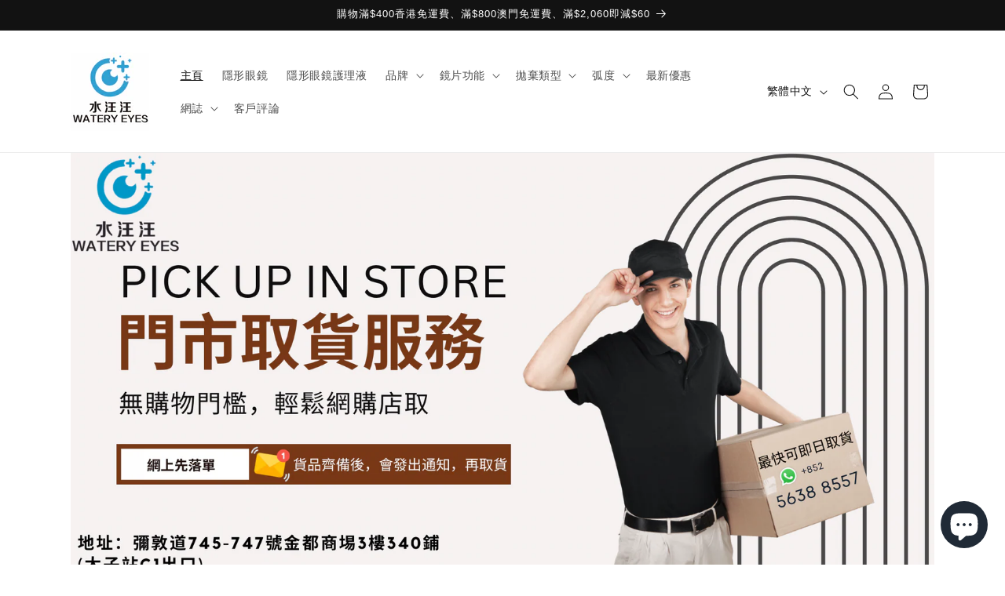

--- FILE ---
content_type: text/html; charset=utf-8
request_url: https://www.wateryeyes.hk/
body_size: 79296
content:
<!doctype html>
<html class="no-js" lang="zh-TW">
  <head>
    <meta charset="utf-8">
    <meta http-equiv="X-UA-Compatible" content="IE=edge">
    <meta name="viewport" content="width=device-width,initial-scale=1">
    <meta name="theme-color" content="">
    <link rel="canonical" href="https://www.wateryeyes.hk/"><link rel="icon" type="image/png" href="//www.wateryeyes.hk/cdn/shop/files/removal.png?crop=center&height=32&v=1707142835&width=32"><title>
      水汪汪隱形眼鏡專門店 | 網上買CON
</title>

    
      <meta name="description" content="我們提供 Acuvue、Alcon、博士倫、CooperVision、FreshKon、Olens 等熱門品牌隱形眼鏡。有日拋、兩周拋、月拋，遠視、散光及適合老花人士配戴的漸進隱形眼鏡。香港、澳門地區可享順豐免運費送貨優惠。立即選購！">
    

    

<meta property="og:site_name" content="水汪汪">
<meta property="og:url" content="https://www.wateryeyes.hk/">
<meta property="og:title" content="水汪汪隱形眼鏡專門店 | 網上買CON">
<meta property="og:type" content="website">
<meta property="og:description" content="我們提供 Acuvue、Alcon、博士倫、CooperVision、FreshKon、Olens 等熱門品牌隱形眼鏡。有日拋、兩周拋、月拋，遠視、散光及適合老花人士配戴的漸進隱形眼鏡。香港、澳門地區可享順豐免運費送貨優惠。立即選購！"><meta property="og:image" content="http://www.wateryeyes.hk/cdn/shop/files/Logo_cn-en_1-1.png?height=628&pad_color=ffffff&v=1664213131&width=1200">
  <meta property="og:image:secure_url" content="https://www.wateryeyes.hk/cdn/shop/files/Logo_cn-en_1-1.png?height=628&pad_color=ffffff&v=1664213131&width=1200">
  <meta property="og:image:width" content="1200">
  <meta property="og:image:height" content="628"><meta name="twitter:card" content="summary_large_image">
<meta name="twitter:title" content="水汪汪隱形眼鏡專門店 | 網上買CON">
<meta name="twitter:description" content="我們提供 Acuvue、Alcon、博士倫、CooperVision、FreshKon、Olens 等熱門品牌隱形眼鏡。有日拋、兩周拋、月拋，遠視、散光及適合老花人士配戴的漸進隱形眼鏡。香港、澳門地區可享順豐免運費送貨優惠。立即選購！">

    



	<style id="ymq-checkout-button-protect">
		[name="checkout"],[name="chekout"], a[href^="/checkout"], a[href="/account/login"].cart__submit, button[type="submit"].btn-order, a.btn.cart__checkout, a.cart__submit, .wc-proceed-to-checkout button, #cart_form .buttons .btn-primary, .ymq-checkout-button{
        	pointer-events: none;
        }
	</style>
	<script>
		function ymq_ready(fn){
			if(document.addEventListener){
				document.addEventListener('DOMContentLoaded',function(){
					document.removeEventListener('DOMContentLoaded',arguments.callee,false);
					fn();
				},false);
			}else if(document.attachEvent){
				document.attachEvent('onreadystatechange',function(){
					if(document.readyState=='complete'){
						document.detachEvent('onreadystatechange',arguments.callee);
						fn();
					}
				});
			}
		}
		ymq_ready(() => {
			setTimeout(function() {
				var ymq_checkout_button_protect = document.getElementById("ymq-checkout-button-protect");
				ymq_checkout_button_protect.remove();
			}, 100);
		})
    </script> 


 

 

 

 


<script defer src='https://cdn.shopify.com/s/files/1/0411/8639/4277/t/11/assets/spotlight.js'></script>

<link defer href='https://cdn.shopify.com/s/files/1/0411/8639/4277/t/11/assets/ymq-option.css' rel='stylesheet'> 

<link defer href='https://option.ymq.cool/option/bottom.css' rel='stylesheet'> 

<style id="ymq-jsstyle"></style> 

<div id="bndlr-loaded"></div>

<script>
    window.bundlerLoaded = true;
    
	window.ymq_option = window.ymq_option || {}; 

	ymq_option.shop = `contemporary-lenses.myshopify.com`; 

	ymq_option.token = `ecd495c4892806db685f3385cdc9c60762f99dca759d6fd593e50dd5cc1084de`; 

	ymq_option.timestamp = `1769281933`; 

	ymq_option.customer_id = ``; 

	ymq_option.page = `index`; 
    
    ymq_option.cart = {"note":null,"attributes":{},"original_total_price":0,"total_price":0,"total_discount":0,"total_weight":0.0,"item_count":0,"items":[],"requires_shipping":false,"currency":"HKD","items_subtotal_price":0,"cart_level_discount_applications":[],"checkout_charge_amount":0};
    
    ymq_option.country = {
        iso_code: `HK`,
        name: `香港特別行政區`
    };

	ymq_option.ymq_option_branding = {}; 
	  
		ymq_option.ymq_option_branding = {"button":{"--button-background-checked-color":"#000000","--button-background-color":"#FFFFFF","--button-background-disabled-color":"#FFFFFF","--button-border-checked-color":"#000000","--button-border-color":"#000000","--button-border-disabled-color":"#000000","--button-font-checked-color":"#FFFFFF","--button-font-disabled-color":"#cccccc","--button-font-color":"#000000","--button-border-radius":"0","--button-font-size":"14","--button-line-height":"20","--button-margin-l-r":"4","--button-margin-u-d":"4","--button-padding-l-r":"16","--button-padding-u-d":"8"},"radio":{"--radio-border-color":"#BBC1E1","--radio-border-checked-color":"#BBC1E1","--radio-border-disabled-color":"#BBC1E1","--radio-border-hover-color":"#BBC1E1","--radio-background-color":"#FFFFFF","--radio-background-checked-color":"#275EFE","--radio-background-disabled-color":"#E1E6F9","--radio-background-hover-color":"#FFFFFF","--radio-inner-color":"#E1E6F9","--radio-inner-checked-color":"#FFFFFF","--radio-inner-disabled-color":"#FFFFFF"},"input":{"--input-background-checked-color":"#FFFFFF","--input-background-color":"#FFFFFF","--input-border-checked-color":"#000000","--input-border-color":"#000000","--input-font-checked-color":"#000000","--input-font-color":"#000000","--input-border-radius":"0","--input-font-size":"14","--input-padding-l-r":"16","--input-padding-u-d":"9","--input-width":"100","--input-max-width":"400"},"select":{"--select-border-color":"#000000","--select-border-checked-color":"#000000","--select-background-color":"#FFFFFF","--select-background-checked-color":"#FFFFFF","--select-font-color":"#000000","--select-font-checked-color":"#000000","--select-option-background-color":"#FFFFFF","--select-option-background-checked-color":"#F5F9FF","--select-option-background-disabled-color":"#FFFFFF","--select-option-font-color":"#000000","--select-option-font-checked-color":"#000000","--select-option-font-disabled-color":"#CCCCCC","--select-padding-u-d":"9","--select-padding-l-r":"16","--select-option-padding-u-d":"9","--select-option-padding-l-r":"16","--select-width":"100","--select-max-width":"400","--select-font-size":"14","--select-border-radius":"0"},"multiple":{"--multiple-background-color":"#F5F9FF","--multiple-font-color":"#000000","--multiple-padding-u-d":"2","--multiple-padding-l-r":"8","--multiple-font-size":"12","--multiple-border-radius":"0"},"img":{"--img-border-color":"#E1E1E1","--img-border-checked-color":"#000000","--img-border-disabled-color":"#000000","--img-width":"50","--img-height":"50","--img-margin-u-d":"2","--img-margin-l-r":"2","--img-border-radius":"4"},"upload":{"--upload-background-color":"#409EFF","--upload-font-color":"#FFFFFF","--upload-border-color":"#409EFF","--upload-padding-u-d":"12","--upload-padding-l-r":"20","--upload-font-size":"12","--upload-border-radius":"4"},"cart":{"--cart-border-color":"#000000","--buy-border-color":"#000000","--cart-border-hover-color":"#000000","--buy-border-hover-color":"#000000","--cart-background-color":"#000000","--buy-background-color":"#000000","--cart-background-hover-color":"#000000","--buy-background-hover-color":"#000000","--cart-font-color":"#FFFFFF","--buy-font-color":"#FFFFFF","--cart-font-hover-color":"#FFFFFF","--buy-font-hover-color":"#FFFFFF","--cart-padding-u-d":"12","--cart-padding-l-r":"16","--buy-padding-u-d":"12","--buy-padding-l-r":"16","--cart-margin-u-d":"4","--cart-margin-l-r":"0","--buy-margin-u-d":"4","--buy-margin-l-r":"0","--cart-width":"100","--cart-max-width":"800","--buy-width":"100","--buy-max-width":"800","--cart-font-size":"14","--cart-border-radius":"0","--buy-font-size":"14","--buy-border-radius":"0"},"quantity":{"--quantity-border-color":"#A6A3A3","--quantity-font-color":"#000000","--quantity-background-color":"#FFFFFF","--quantity-width":"150","--quantity-height":"40","--quantity-font-size":"14","--quantity-border-radius":"0"},"global":{"--global-title-color":"#000000","--global-help-color":"#000000","--global-error-color":"#DC3545","--global-title-font-size":"14","--global-help-font-size":"12","--global-error-font-size":"12","--global-margin-top":"0","--global-margin-bottom":"20","--global-margin-left":"0","--global-margin-right":"0","--global-title-margin-top":"0","--global-title-margin-bottom":"5","--global-title-margin-left":"0","--global-title-margin-right":"0","--global-help-margin-top":"5","--global-help-margin-bottom":"0","--global-help-margin-left":"0","--global-help-margin-right":"0","--global-error-margin-top":"5","--global-error-margin-bottom":"0","--global-error-margin-left":"0","--global-error-margin-right":"0"},"discount":{"--new-discount-normal-color":"#1878B9","--new-discount-error-color":"#E22120","--new-discount-layout":"flex-end"},"lan":{"require":"This is a required field.","email":"Please enter a valid email address.","phone":"Please enter the correct phone.","number":"Please enter an number.","integer":"Please enter an integer.","min_char":"Please enter no less than %s characters.","max_char":"Please enter no more than %s characters.","max_s":"Please choose less than %s options.","min_s":"Please choose more than %s options.","total_s":"Please choose %s options.","min":"Please enter no less than %s.","max":"Please enter no more than %s.","currency":"HKD","sold_out":"sold out","please_choose":"Please choose","add_to_cart":"ADD TO CART","buy_it_now":"BUY IT NOW","add_price_text":"Selection will add %s to the price","discount_code":"Discount code","application":"Apply","discount_error1":"Enter a valid discount code","discount_error2":"discount code isn't valid for the items in your cart"},"price":{"--price-border-color":"#000000","--price-background-color":"#FFFFFF","--price-font-color":"#000000","--price-price-font-color":"#03de90","--price-padding-u-d":"9","--price-padding-l-r":"16","--price-width":"100","--price-max-width":"400","--price-font-size":"14","--price-border-radius":"0"},"extra":{"is_show":"0","plan":1,"quantity-box":"0","price-value":"3,4,15,6,16,7","variant-original-margin-bottom":"15","strong-dorp-down":"1","radio-unchecked":1,"close-cart-rate":"1","automic-swatch-ajax":"1","img-option-bigger":1,"add-button-reload":"1","version":200,"img_cdn":"1","option_value_split":", ","make-sku":0,"open-theme-buy-now":"0","id":"58104479803","sku-model":"0","with-main-sku":"0","source_name":"","simple_condition":"0","fbq-event":"1","wholesale-is-variant":"0","one-time-qty-1":"0","cart-qty-update":"0","min-max-new":"0","real-time-upload":"0","real-time-upload-free":"0","add-to-cart-form":"","min-max":"0","price-time":"0","main-product-with-properties":"1","child-item-action":"","is_small":"1","exclude-free-products":"0","options_list_show":"0","penny-variant":"","extra-charge":"","ajaxcart-product-type":"0","ajaxcart-modal":"0","trigger-ajaxcart-modal-show":"","add-cart-timeout":"50","qty-input-trigger":"0","variant-not-disabled":"0","variant-id-dom":"","add-cart-form-number":"0","product-price-in-product-page":"","product-compare-at-price-in-product-page":"","product-price-in-product-page-qty":"","product-compare-at-price-in-product-page-qty":"","hide-shopify-option":"","show-quantity":"","quantity-change":"","product-hide":"","product-show":"","product-add-to-cart":"","payment-button-hide":"","payment-button-hide-product":"","discount-before":"","cart-quantity-click-change":"","cart-quantity-change":"","check-out-button":"","variant-condition-label-class":"","variant-condition-value-parent-class":"","variant-condition-value-class":"","variant-condition-click-class":"","trigger-select":"","trigger-select-join":"","locale":"0","other-form-data":"0","bunow":"0","cart-ajax":"0","add-cart-url":"","theme-variant-class":"","theme-variant-class-no":"","add-cart-carry-currency":"1","extra-style-code":".ymq-fake-checkout-btn{width:100%; min-width: calc(12rem + var(--buttons-border-width) * 2); \r\nmin-height: calc(4.5rem + var(--buttons-border-width) * 2);}\r\n.ymq_c_btn{\r\n    width: 100%;\r\n}\r\n","variant-id-from":"0","trigger-option-dom":"","qty-dis-qty":"0","show_wholesale_pricing_fixed":"1","tooltip_type":"none","build_buy_now":"","currency-install":"true","currency-load":"","currency-do":"true","currency-beforedo":"","currency-status":"true","currency-format":"","currency-init":"","before_init_product":"","before_init_cart":"window.ymq_fake_checkout_btn = `ymq-${Math.floor(Math.random()*(150-1)+1)}-fake-${Math.floor(Math.random()*(150-1)+1)}-ck-${Math.floor(Math.random()*(150-1)+1)}-btn`;\r\nymq_option.ymq_option_branding.extra['check-out-button'] = `.${window.ymq_fake_checkout_btn}`;\r\n\r\nymqOptionIntervalResult(100000000000, 200, function () {\r\n    if (!that.addedCartEvent) {\r\n        ymqJq(`[name=\"checkout\"]:not(.${window.ymq_fake_checkout_btn})`).each(function () {\r\n            if (!ymqJq(this).prev().hasClass(window.ymq_fake_checkout_btn)) {\r\n                ymqJq(this).css('cssText','display:none !important;').before(`<div  class=\"button ymq_c_btn  ${window.ymq_fake_checkout_btn}\">${ymqJq(this).html()}</div>`);\r\n                ymqJq('body').append(`\r\n                    <style>\r\n                    .cart__checkout {display:none !important;}\r\n                </style>`)\r\n            } ymqJq(this).addClass(window.ymq_fake_checkout_btn);\r\n        })\r\n        \r\n    }\r\n    return false;\r\n});","buildYmqDom_b":"","buildYmqDom_a":"","replaceDomPrice_b":"","replaceDomPrice_a":"","replaceDomPrice_b_all_time":"","buildFormData_b":"","buildFormData_a":"","ymqDiscountClick_b":"","ymqDiscountClick_a":"","doAddCart_before_validate":"","doAddCart_after_validate":"","doAddCart_before_getAjaxData":"","doAddCart_after_getAjaxData":"","doAddCart_success":"","doAddCart_error":"","doCheckout_before_checkoutqty":"","doCheckout_after_checkoutqty":"","doCheckout_before_getAjaxData":"","doCheckout_after_getAjaxData":"","doCheckout_success":"","doCheckout_error":"","app-status":"1","open-theme-ajax-cart":"1","customecss":".ymq-checkbox-radio[type=checkbox]+label, .ymq-checkbox-radio[type=radio]+label {\n    font-family: var(--typeBasePrimary),var(--typeBaseFallback) !important;\n}\n\n","bind_variant_need_checkout":"1","thum_img_zoom":"0","cart-page-show":"1","condition_disable_new":"0","min_qty_zero":"0","unbundle_variant":"0","unbundle_addcart":"1","close-dropdown":"1","lock-price":"1","shopify_discount":"1","requires-shipping":"1"}}; 
	 
        
    
    
    
        
        
        	ymq_option[`ymq_extra_0`] = {};
        
    
        
        
    
        
        
    
        
        
    
        
        
    
        
        
    
        
        
    
        
        
    
        
        
    
        
        
    
    

	
</script><script defer src='https://option.ymq.cool/option/ymq-option.js'></script>

    
    
    

    
    

    
    
    
    
    <script src="//www.wateryeyes.hk/cdn/shop/t/5/assets/constants.js?v=58251544750838685771690995195" defer="defer"></script>
    <script src="//www.wateryeyes.hk/cdn/shop/t/5/assets/pubsub.js?v=158357773527763999511690995195" defer="defer"></script>
    <script src="//www.wateryeyes.hk/cdn/shop/t/5/assets/global.js?v=54939145903281508041690995195" defer="defer"></script><script>window.performance && window.performance.mark && window.performance.mark('shopify.content_for_header.start');</script><meta name="google-site-verification" content="UygscXBLgXASls7osMfcFrmAOfqp27rIB9L2zn4rdVM">
<meta name="google-site-verification" content="-_BslowGxYEOIaSab6M8Jd1nqLV2ygJXFILbiWmE-yk">
<meta id="shopify-digital-wallet" name="shopify-digital-wallet" content="/58104479803/digital_wallets/dialog">
<meta name="shopify-checkout-api-token" content="a2e67b1b321064bba4adcf46c9f236e2">
<meta id="in-context-paypal-metadata" data-shop-id="58104479803" data-venmo-supported="false" data-environment="production" data-locale="en_US" data-paypal-v4="true" data-currency="HKD">
<link rel="alternate" hreflang="x-default" href="https://www.wateryeyes.hk/">
<link rel="alternate" hreflang="zh-Hant" href="https://www.wateryeyes.hk/">
<link rel="alternate" hreflang="en" href="https://www.wateryeyes.hk/en">
<link rel="alternate" hreflang="zh-Hant-HK" href="https://www.wateryeyes.hk/">
<link rel="alternate" hreflang="zh-Hant-MO" href="https://www.wateryeyes.hk/">
<script async="async" src="/checkouts/internal/preloads.js?locale=zh-HK"></script>
<script id="shopify-features" type="application/json">{"accessToken":"a2e67b1b321064bba4adcf46c9f236e2","betas":["rich-media-storefront-analytics"],"domain":"www.wateryeyes.hk","predictiveSearch":false,"shopId":58104479803,"locale":"zh-tw"}</script>
<script>var Shopify = Shopify || {};
Shopify.shop = "contemporary-lenses.myshopify.com";
Shopify.locale = "zh-TW";
Shopify.currency = {"active":"HKD","rate":"1.0"};
Shopify.country = "HK";
Shopify.theme = {"name":"Dawn 11.0.0","id":127199117371,"schema_name":"Dawn","schema_version":"11.0.0","theme_store_id":887,"role":"main"};
Shopify.theme.handle = "null";
Shopify.theme.style = {"id":null,"handle":null};
Shopify.cdnHost = "www.wateryeyes.hk/cdn";
Shopify.routes = Shopify.routes || {};
Shopify.routes.root = "/";</script>
<script type="module">!function(o){(o.Shopify=o.Shopify||{}).modules=!0}(window);</script>
<script>!function(o){function n(){var o=[];function n(){o.push(Array.prototype.slice.apply(arguments))}return n.q=o,n}var t=o.Shopify=o.Shopify||{};t.loadFeatures=n(),t.autoloadFeatures=n()}(window);</script>
<script id="shop-js-analytics" type="application/json">{"pageType":"index"}</script>
<script defer="defer" async type="module" src="//www.wateryeyes.hk/cdn/shopifycloud/shop-js/modules/v2/client.init-shop-cart-sync_CaiaFhqz.zh-TW.esm.js"></script>
<script defer="defer" async type="module" src="//www.wateryeyes.hk/cdn/shopifycloud/shop-js/modules/v2/chunk.common_D2dUwcVR.esm.js"></script>
<script defer="defer" async type="module" src="//www.wateryeyes.hk/cdn/shopifycloud/shop-js/modules/v2/chunk.modal_CdafGFEy.esm.js"></script>
<script type="module">
  await import("//www.wateryeyes.hk/cdn/shopifycloud/shop-js/modules/v2/client.init-shop-cart-sync_CaiaFhqz.zh-TW.esm.js");
await import("//www.wateryeyes.hk/cdn/shopifycloud/shop-js/modules/v2/chunk.common_D2dUwcVR.esm.js");
await import("//www.wateryeyes.hk/cdn/shopifycloud/shop-js/modules/v2/chunk.modal_CdafGFEy.esm.js");

  window.Shopify.SignInWithShop?.initShopCartSync?.({"fedCMEnabled":true,"windoidEnabled":true});

</script>
<script>(function() {
  var isLoaded = false;
  function asyncLoad() {
    if (isLoaded) return;
    isLoaded = true;
    var urls = ["https:\/\/cdn.shopify.com\/s\/files\/1\/0411\/8639\/4277\/t\/11\/assets\/mw4M5Ya3iFNARE4t.js?shop=contemporary-lenses.myshopify.com","https:\/\/cdn.shopify.com\/s\/files\/1\/0411\/8639\/4277\/t\/11\/assets\/mw4M5Ya3iFNARE4t.js?shop=contemporary-lenses.myshopify.com","https:\/\/pickup-location-app.shipany.io\/shopify\/344dfd3e-3269-453b-8ad0-5800da50871e-Delivery-Options\/Shopify-App-Delivery-Options.js?shop=contemporary-lenses.myshopify.com"];
    for (var i = 0; i < urls.length; i++) {
      var s = document.createElement('script');
      s.type = 'text/javascript';
      s.async = true;
      s.src = urls[i];
      var x = document.getElementsByTagName('script')[0];
      x.parentNode.insertBefore(s, x);
    }
  };
  if(window.attachEvent) {
    window.attachEvent('onload', asyncLoad);
  } else {
    window.addEventListener('load', asyncLoad, false);
  }
})();</script>
<script id="__st">var __st={"a":58104479803,"offset":28800,"reqid":"e5e1d2d5-576d-4cf0-98f8-ceea3ca3161b-1769281933","pageurl":"www.wateryeyes.hk\/","u":"2707b14a173b","p":"home"};</script>
<script>window.ShopifyPaypalV4VisibilityTracking = true;</script>
<script id="captcha-bootstrap">!function(){'use strict';const t='contact',e='account',n='new_comment',o=[[t,t],['blogs',n],['comments',n],[t,'customer']],c=[[e,'customer_login'],[e,'guest_login'],[e,'recover_customer_password'],[e,'create_customer']],r=t=>t.map((([t,e])=>`form[action*='/${t}']:not([data-nocaptcha='true']) input[name='form_type'][value='${e}']`)).join(','),a=t=>()=>t?[...document.querySelectorAll(t)].map((t=>t.form)):[];function s(){const t=[...o],e=r(t);return a(e)}const i='password',u='form_key',d=['recaptcha-v3-token','g-recaptcha-response','h-captcha-response',i],f=()=>{try{return window.sessionStorage}catch{return}},m='__shopify_v',_=t=>t.elements[u];function p(t,e,n=!1){try{const o=window.sessionStorage,c=JSON.parse(o.getItem(e)),{data:r}=function(t){const{data:e,action:n}=t;return t[m]||n?{data:e,action:n}:{data:t,action:n}}(c);for(const[e,n]of Object.entries(r))t.elements[e]&&(t.elements[e].value=n);n&&o.removeItem(e)}catch(o){console.error('form repopulation failed',{error:o})}}const l='form_type',E='cptcha';function T(t){t.dataset[E]=!0}const w=window,h=w.document,L='Shopify',v='ce_forms',y='captcha';let A=!1;((t,e)=>{const n=(g='f06e6c50-85a8-45c8-87d0-21a2b65856fe',I='https://cdn.shopify.com/shopifycloud/storefront-forms-hcaptcha/ce_storefront_forms_captcha_hcaptcha.v1.5.2.iife.js',D={infoText:'已受到 hCaptcha 保護',privacyText:'隱私',termsText:'條款'},(t,e,n)=>{const o=w[L][v],c=o.bindForm;if(c)return c(t,g,e,D).then(n);var r;o.q.push([[t,g,e,D],n]),r=I,A||(h.body.append(Object.assign(h.createElement('script'),{id:'captcha-provider',async:!0,src:r})),A=!0)});var g,I,D;w[L]=w[L]||{},w[L][v]=w[L][v]||{},w[L][v].q=[],w[L][y]=w[L][y]||{},w[L][y].protect=function(t,e){n(t,void 0,e),T(t)},Object.freeze(w[L][y]),function(t,e,n,w,h,L){const[v,y,A,g]=function(t,e,n){const i=e?o:[],u=t?c:[],d=[...i,...u],f=r(d),m=r(i),_=r(d.filter((([t,e])=>n.includes(e))));return[a(f),a(m),a(_),s()]}(w,h,L),I=t=>{const e=t.target;return e instanceof HTMLFormElement?e:e&&e.form},D=t=>v().includes(t);t.addEventListener('submit',(t=>{const e=I(t);if(!e)return;const n=D(e)&&!e.dataset.hcaptchaBound&&!e.dataset.recaptchaBound,o=_(e),c=g().includes(e)&&(!o||!o.value);(n||c)&&t.preventDefault(),c&&!n&&(function(t){try{if(!f())return;!function(t){const e=f();if(!e)return;const n=_(t);if(!n)return;const o=n.value;o&&e.removeItem(o)}(t);const e=Array.from(Array(32),(()=>Math.random().toString(36)[2])).join('');!function(t,e){_(t)||t.append(Object.assign(document.createElement('input'),{type:'hidden',name:u})),t.elements[u].value=e}(t,e),function(t,e){const n=f();if(!n)return;const o=[...t.querySelectorAll(`input[type='${i}']`)].map((({name:t})=>t)),c=[...d,...o],r={};for(const[a,s]of new FormData(t).entries())c.includes(a)||(r[a]=s);n.setItem(e,JSON.stringify({[m]:1,action:t.action,data:r}))}(t,e)}catch(e){console.error('failed to persist form',e)}}(e),e.submit())}));const S=(t,e)=>{t&&!t.dataset[E]&&(n(t,e.some((e=>e===t))),T(t))};for(const o of['focusin','change'])t.addEventListener(o,(t=>{const e=I(t);D(e)&&S(e,y())}));const B=e.get('form_key'),M=e.get(l),P=B&&M;t.addEventListener('DOMContentLoaded',(()=>{const t=y();if(P)for(const e of t)e.elements[l].value===M&&p(e,B);[...new Set([...A(),...v().filter((t=>'true'===t.dataset.shopifyCaptcha))])].forEach((e=>S(e,t)))}))}(h,new URLSearchParams(w.location.search),n,t,e,['guest_login'])})(!0,!0)}();</script>
<script integrity="sha256-4kQ18oKyAcykRKYeNunJcIwy7WH5gtpwJnB7kiuLZ1E=" data-source-attribution="shopify.loadfeatures" defer="defer" src="//www.wateryeyes.hk/cdn/shopifycloud/storefront/assets/storefront/load_feature-a0a9edcb.js" crossorigin="anonymous"></script>
<script data-source-attribution="shopify.dynamic_checkout.dynamic.init">var Shopify=Shopify||{};Shopify.PaymentButton=Shopify.PaymentButton||{isStorefrontPortableWallets:!0,init:function(){window.Shopify.PaymentButton.init=function(){};var t=document.createElement("script");t.src="https://www.wateryeyes.hk/cdn/shopifycloud/portable-wallets/latest/portable-wallets.zh-tw.js",t.type="module",document.head.appendChild(t)}};
</script>
<script data-source-attribution="shopify.dynamic_checkout.buyer_consent">
  function portableWalletsHideBuyerConsent(e){var t=document.getElementById("shopify-buyer-consent"),n=document.getElementById("shopify-subscription-policy-button");t&&n&&(t.classList.add("hidden"),t.setAttribute("aria-hidden","true"),n.removeEventListener("click",e))}function portableWalletsShowBuyerConsent(e){var t=document.getElementById("shopify-buyer-consent"),n=document.getElementById("shopify-subscription-policy-button");t&&n&&(t.classList.remove("hidden"),t.removeAttribute("aria-hidden"),n.addEventListener("click",e))}window.Shopify?.PaymentButton&&(window.Shopify.PaymentButton.hideBuyerConsent=portableWalletsHideBuyerConsent,window.Shopify.PaymentButton.showBuyerConsent=portableWalletsShowBuyerConsent);
</script>
<script data-source-attribution="shopify.dynamic_checkout.cart.bootstrap">document.addEventListener("DOMContentLoaded",(function(){function t(){return document.querySelector("shopify-accelerated-checkout-cart, shopify-accelerated-checkout")}if(t())Shopify.PaymentButton.init();else{new MutationObserver((function(e,n){t()&&(Shopify.PaymentButton.init(),n.disconnect())})).observe(document.body,{childList:!0,subtree:!0})}}));
</script>
<link id="shopify-accelerated-checkout-styles" rel="stylesheet" media="screen" href="https://www.wateryeyes.hk/cdn/shopifycloud/portable-wallets/latest/accelerated-checkout-backwards-compat.css" crossorigin="anonymous">
<style id="shopify-accelerated-checkout-cart">
        #shopify-buyer-consent {
  margin-top: 1em;
  display: inline-block;
  width: 100%;
}

#shopify-buyer-consent.hidden {
  display: none;
}

#shopify-subscription-policy-button {
  background: none;
  border: none;
  padding: 0;
  text-decoration: underline;
  font-size: inherit;
  cursor: pointer;
}

#shopify-subscription-policy-button::before {
  box-shadow: none;
}

      </style>
<script id="sections-script" data-sections="header" defer="defer" src="//www.wateryeyes.hk/cdn/shop/t/5/compiled_assets/scripts.js?v=1133"></script>
<script>window.performance && window.performance.mark && window.performance.mark('shopify.content_for_header.end');</script>


    <style data-shopify>
      
      
      
      
      

      
        :root,
        .color-background-1 {
          --color-background: 255,255,255;
        
          --gradient-background: #ffffff;
        
        --color-foreground: 18,18,18;
        --color-shadow: 18,18,18;
        --color-button: 18,18,18;
        --color-button-text: 255,255,255;
        --color-secondary-button: 255,255,255;
        --color-secondary-button-text: 18,18,18;
        --color-link: 18,18,18;
        --color-badge-foreground: 18,18,18;
        --color-badge-background: 255,255,255;
        --color-badge-border: 18,18,18;
        --payment-terms-background-color: rgb(255 255 255);
      }
      
        
        .color-background-2 {
          --color-background: 243,243,243;
        
          --gradient-background: #f3f3f3;
        
        --color-foreground: 18,18,18;
        --color-shadow: 18,18,18;
        --color-button: 18,18,18;
        --color-button-text: 243,243,243;
        --color-secondary-button: 243,243,243;
        --color-secondary-button-text: 18,18,18;
        --color-link: 18,18,18;
        --color-badge-foreground: 18,18,18;
        --color-badge-background: 243,243,243;
        --color-badge-border: 18,18,18;
        --payment-terms-background-color: rgb(243 243 243);
      }
      
        
        .color-inverse {
          --color-background: 18,18,18;
        
          --gradient-background: #121212;
        
        --color-foreground: 255,255,255;
        --color-shadow: 18,18,18;
        --color-button: 255,255,255;
        --color-button-text: 18,18,18;
        --color-secondary-button: 18,18,18;
        --color-secondary-button-text: 255,255,255;
        --color-link: 255,255,255;
        --color-badge-foreground: 255,255,255;
        --color-badge-background: 18,18,18;
        --color-badge-border: 255,255,255;
        --payment-terms-background-color: rgb(18 18 18);
      }
      
        
        .color-accent-1 {
          --color-background: 18,18,18;
        
          --gradient-background: #121212;
        
        --color-foreground: 255,255,255;
        --color-shadow: 18,18,18;
        --color-button: 255,255,255;
        --color-button-text: 18,18,18;
        --color-secondary-button: 18,18,18;
        --color-secondary-button-text: 255,255,255;
        --color-link: 255,255,255;
        --color-badge-foreground: 255,255,255;
        --color-badge-background: 18,18,18;
        --color-badge-border: 255,255,255;
        --payment-terms-background-color: rgb(18 18 18);
      }
      
        
        .color-accent-2 {
          --color-background: 51,79,180;
        
          --gradient-background: #334fb4;
        
        --color-foreground: 255,255,255;
        --color-shadow: 18,18,18;
        --color-button: 255,255,255;
        --color-button-text: 51,79,180;
        --color-secondary-button: 51,79,180;
        --color-secondary-button-text: 255,255,255;
        --color-link: 255,255,255;
        --color-badge-foreground: 255,255,255;
        --color-badge-background: 51,79,180;
        --color-badge-border: 255,255,255;
        --payment-terms-background-color: rgb(51 79 180);
      }
      

      body, .color-background-1, .color-background-2, .color-inverse, .color-accent-1, .color-accent-2 {
        color: rgba(var(--color-foreground), 0.75);
        background-color: rgb(var(--color-background));
      }

      :root {
        --font-body-family: "system_ui", -apple-system, 'Segoe UI', Roboto, 'Helvetica Neue', 'Noto Sans', 'Liberation Sans', Arial, sans-serif, 'Apple Color Emoji', 'Segoe UI Emoji', 'Segoe UI Symbol', 'Noto Color Emoji';
        --font-body-style: normal;
        --font-body-weight: 400;
        --font-body-weight-bold: 700;

        --font-heading-family: "system_ui", -apple-system, 'Segoe UI', Roboto, 'Helvetica Neue', 'Noto Sans', 'Liberation Sans', Arial, sans-serif, 'Apple Color Emoji', 'Segoe UI Emoji', 'Segoe UI Symbol', 'Noto Color Emoji';
        --font-heading-style: normal;
        --font-heading-weight: 400;

        --font-body-scale: 1.0;
        --font-heading-scale: 1.0;

        --media-padding: px;
        --media-border-opacity: 0.05;
        --media-border-width: 2px;
        --media-radius: 0px;
        --media-shadow-opacity: 0.0;
        --media-shadow-horizontal-offset: 0px;
        --media-shadow-vertical-offset: 4px;
        --media-shadow-blur-radius: 5px;
        --media-shadow-visible: 0;

        --page-width: 120rem;
        --page-width-margin: 0rem;

        --product-card-image-padding: 0.0rem;
        --product-card-corner-radius: 0.0rem;
        --product-card-text-alignment: left;
        --product-card-border-width: 0.0rem;
        --product-card-border-opacity: 0.1;
        --product-card-shadow-opacity: 0.0;
        --product-card-shadow-visible: 0;
        --product-card-shadow-horizontal-offset: 0.0rem;
        --product-card-shadow-vertical-offset: 0.4rem;
        --product-card-shadow-blur-radius: 0.5rem;

        --collection-card-image-padding: 0.0rem;
        --collection-card-corner-radius: 0.0rem;
        --collection-card-text-alignment: left;
        --collection-card-border-width: 0.0rem;
        --collection-card-border-opacity: 0.0;
        --collection-card-shadow-opacity: 0.1;
        --collection-card-shadow-visible: 1;
        --collection-card-shadow-horizontal-offset: 0.0rem;
        --collection-card-shadow-vertical-offset: 0.0rem;
        --collection-card-shadow-blur-radius: 0.0rem;

        --blog-card-image-padding: 0.0rem;
        --blog-card-corner-radius: 0.0rem;
        --blog-card-text-alignment: left;
        --blog-card-border-width: 0.0rem;
        --blog-card-border-opacity: 0.0;
        --blog-card-shadow-opacity: 0.1;
        --blog-card-shadow-visible: 1;
        --blog-card-shadow-horizontal-offset: 0.0rem;
        --blog-card-shadow-vertical-offset: 0.0rem;
        --blog-card-shadow-blur-radius: 0.0rem;

        --badge-corner-radius: 4.0rem;

        --popup-border-width: 1px;
        --popup-border-opacity: 0.1;
        --popup-corner-radius: 0px;
        --popup-shadow-opacity: 0.0;
        --popup-shadow-horizontal-offset: 0px;
        --popup-shadow-vertical-offset: 4px;
        --popup-shadow-blur-radius: 5px;

        --drawer-border-width: 1px;
        --drawer-border-opacity: 0.1;
        --drawer-shadow-opacity: 0.0;
        --drawer-shadow-horizontal-offset: 0px;
        --drawer-shadow-vertical-offset: 4px;
        --drawer-shadow-blur-radius: 5px;

        --spacing-sections-desktop: 0px;
        --spacing-sections-mobile: 0px;

        --grid-desktop-vertical-spacing: 8px;
        --grid-desktop-horizontal-spacing: 8px;
        --grid-mobile-vertical-spacing: 4px;
        --grid-mobile-horizontal-spacing: 4px;

        --text-boxes-border-opacity: 0.1;
        --text-boxes-border-width: 0px;
        --text-boxes-radius: 0px;
        --text-boxes-shadow-opacity: 0.0;
        --text-boxes-shadow-visible: 0;
        --text-boxes-shadow-horizontal-offset: 0px;
        --text-boxes-shadow-vertical-offset: 4px;
        --text-boxes-shadow-blur-radius: 5px;

        --buttons-radius: 0px;
        --buttons-radius-outset: 0px;
        --buttons-border-width: 1px;
        --buttons-border-opacity: 1.0;
        --buttons-shadow-opacity: 0.0;
        --buttons-shadow-visible: 0;
        --buttons-shadow-horizontal-offset: 0px;
        --buttons-shadow-vertical-offset: 4px;
        --buttons-shadow-blur-radius: 5px;
        --buttons-border-offset: 0px;

        --inputs-radius: 0px;
        --inputs-border-width: 1px;
        --inputs-border-opacity: 0.55;
        --inputs-shadow-opacity: 0.0;
        --inputs-shadow-horizontal-offset: 0px;
        --inputs-margin-offset: 0px;
        --inputs-shadow-vertical-offset: 4px;
        --inputs-shadow-blur-radius: 5px;
        --inputs-radius-outset: 0px;

        --variant-pills-radius: 40px;
        --variant-pills-border-width: 1px;
        --variant-pills-border-opacity: 0.55;
        --variant-pills-shadow-opacity: 0.0;
        --variant-pills-shadow-horizontal-offset: 0px;
        --variant-pills-shadow-vertical-offset: 4px;
        --variant-pills-shadow-blur-radius: 5px;
      }

      *,
      *::before,
      *::after {
        box-sizing: inherit;
      }

      html {
        box-sizing: border-box;
        font-size: calc(var(--font-body-scale) * 62.5%);
        height: 100%;
      }

      body {
        display: grid;
        grid-template-rows: auto auto 1fr auto;
        grid-template-columns: 100%;
        min-height: 100%;
        margin: 0;
        font-size: 1.5rem;
        letter-spacing: 0.06rem;
        line-height: calc(1 + 0.8 / var(--font-body-scale));
        font-family: var(--font-body-family);
        font-style: var(--font-body-style);
        font-weight: var(--font-body-weight);
      }

      @media screen and (min-width: 750px) {
        body {
          font-size: 1.6rem;
        }
      }
    </style>

    <link href="//www.wateryeyes.hk/cdn/shop/t/5/assets/base.css?v=165191016556652226921690995194" rel="stylesheet" type="text/css" media="all" />
<link href="//www.wateryeyes.hk/cdn/shop/t/5/assets/component-localization-form.css?v=143319823105703127341690995194" rel="stylesheet" type="text/css" media="all" />
      <script src="//www.wateryeyes.hk/cdn/shop/t/5/assets/localization-form.js?v=161644695336821385561690995195" defer="defer"></script><script>
      document.documentElement.className = document.documentElement.className.replace('no-js', 'js');
      if (Shopify.designMode) {
        document.documentElement.classList.add('shopify-design-mode');
      }
    </script>

    <!--Microsoft UET Tag-->
    <script>(function(w,d,t,r,u){var f,n,i;w[u]=w[u]||[],f=function(){var o={ti:"97184094", tm:"shpfy_ui", enableAutoSpaTracking: true};o.q=w[u],w[u]=new UET(o),w[u].push("pageLoad")},n=d.createElement(t),n.src=r,n.async=1,n.onload=n.onreadystatechange=function(){var s=this.readyState;s&&s!=="loaded"&&s!=="complete"||(f(),n.onload=n.onreadystatechange=null)},i=d.getElementsByTagName(t)[0],i.parentNode.insertBefore(n,i)})(window,document,"script","//bat.bing.com/bat.js","uetq");</script>
  <!-- BEGIN app block: shopify://apps/klaviyo-email-marketing-sms/blocks/klaviyo-onsite-embed/2632fe16-c075-4321-a88b-50b567f42507 -->












  <script async src="https://static.klaviyo.com/onsite/js/YxvREs/klaviyo.js?company_id=YxvREs"></script>
  <script>!function(){if(!window.klaviyo){window._klOnsite=window._klOnsite||[];try{window.klaviyo=new Proxy({},{get:function(n,i){return"push"===i?function(){var n;(n=window._klOnsite).push.apply(n,arguments)}:function(){for(var n=arguments.length,o=new Array(n),w=0;w<n;w++)o[w]=arguments[w];var t="function"==typeof o[o.length-1]?o.pop():void 0,e=new Promise((function(n){window._klOnsite.push([i].concat(o,[function(i){t&&t(i),n(i)}]))}));return e}}})}catch(n){window.klaviyo=window.klaviyo||[],window.klaviyo.push=function(){var n;(n=window._klOnsite).push.apply(n,arguments)}}}}();</script>

  




  <script>
    window.klaviyoReviewsProductDesignMode = false
  </script>







<!-- END app block --><!-- BEGIN app block: shopify://apps/judge-me-reviews/blocks/judgeme_core/61ccd3b1-a9f2-4160-9fe9-4fec8413e5d8 --><!-- Start of Judge.me Core -->






<link rel="dns-prefetch" href="https://cdnwidget.judge.me">
<link rel="dns-prefetch" href="https://cdn.judge.me">
<link rel="dns-prefetch" href="https://cdn1.judge.me">
<link rel="dns-prefetch" href="https://api.judge.me">

<script data-cfasync='false' class='jdgm-settings-script'>window.jdgmSettings={"pagination":5,"disable_web_reviews":true,"badge_no_review_text":"沒有評論","badge_n_reviews_text":"{{ n }} 條評論","hide_badge_preview_if_no_reviews":true,"badge_hide_text":false,"enforce_center_preview_badge":false,"widget_title":"客戶評論","widget_open_form_text":"寫評論","widget_close_form_text":"取消評論","widget_refresh_page_text":"刷新頁面","widget_summary_text":"基於 {{ number_of_reviews }} 條評論","widget_no_review_text":"成為第一個寫評論的人","widget_name_field_text":"顯示名稱","widget_verified_name_field_text":"已驗證名稱（公開）","widget_name_placeholder_text":"顯示名稱","widget_required_field_error_text":"此欄位為必填項。","widget_email_field_text":"電子郵件地址","widget_verified_email_field_text":"已驗證電子郵件（私人，無法編輯）","widget_email_placeholder_text":"您的電子郵件地址","widget_email_field_error_text":"請輸入有效的電子郵件地址。","widget_rating_field_text":"評分","widget_review_title_field_text":"評論標題","widget_review_title_placeholder_text":"為您的評論取個標題","widget_review_body_field_text":"評論內容","widget_review_body_placeholder_text":"在此開始寫作...","widget_pictures_field_text":"圖片/視頻（可選）","widget_submit_review_text":"提交評論","widget_submit_verified_review_text":"提交已驗證評論","widget_submit_success_msg_with_auto_publish":"謝謝您！請稍後刷新頁面以查看您的評論。您可以 通過登錄 \u003ca href='https://judge.me/login' target='_blank' rel='nofollow noopener'\u003eJudge.me\u003c/a\u003e 來刪除或編輯您的評論","widget_submit_success_msg_no_auto_publish":"謝謝您！一旦商店管理員批准，您的評論將被發布。您可以 通過登錄 \u003ca href='https://judge.me/login' target='_blank' rel='nofollow noopener'\u003eJudge.me\u003c/a\u003e 來刪除或編輯您的評論","widget_show_default_reviews_out_of_total_text":"顯示 {{ n_reviews_shown }} 條評論，共 {{ n_reviews }} 條。","widget_show_all_link_text":"顯示全部","widget_show_less_link_text":"顯示較少","widget_author_said_text":"{{ reviewer_name }} 說：","widget_days_text":"{{ n }} 天前","widget_weeks_text":"{{ n }} 週前","widget_months_text":"{{ n }} 個月前","widget_years_text":"{{ n }} 年前","widget_yesterday_text":"昨天","widget_today_text":"今天","widget_replied_text":"\u003e\u003e {{ shop_name }} 回覆：","widget_read_more_text":"閱讀更多","widget_reviewer_name_as_initial":"first_name_only","widget_rating_filter_color":"#31A1D1","widget_rating_filter_see_all_text":"查看所有評論","widget_sorting_most_recent_text":"最新","widget_sorting_highest_rating_text":"最高評分","widget_sorting_lowest_rating_text":"最低評分","widget_sorting_with_pictures_text":"僅有圖片","widget_sorting_most_helpful_text":"最有幫助","widget_open_question_form_text":"提問","widget_reviews_subtab_text":"評論","widget_questions_subtab_text":"問題","widget_question_label_text":"問題","widget_answer_label_text":"回答","widget_question_placeholder_text":"在此處寫下您的問題","widget_submit_question_text":"提交問題","widget_question_submit_success_text":"感謝您的提問！一旦得到回答，我們將通知您。","verified_badge_text":"已驗證","verified_badge_bg_color":"","verified_badge_text_color":"","verified_badge_placement":"left-of-reviewer-name","widget_review_max_height":"","widget_hide_border":false,"widget_social_share":false,"widget_thumb":true,"widget_review_location_show":false,"widget_location_format":"","all_reviews_include_out_of_store_products":true,"all_reviews_out_of_store_text":"（商店外）","all_reviews_pagination":100,"all_reviews_product_name_prefix_text":"關於","enable_review_pictures":true,"enable_question_anwser":false,"widget_theme":"leex","review_date_format":"timestamp","default_sort_method":"most-recent","widget_product_reviews_subtab_text":"產品評論","widget_shop_reviews_subtab_text":"商店評論","widget_other_products_reviews_text":"其他產品的評論","widget_store_reviews_subtab_text":"商店評論","widget_no_store_reviews_text":"這個商店還沒有收到任何評論","widget_web_restriction_product_reviews_text":"這個產品還沒有收到任何評論","widget_no_items_text":"找不到任何項目","widget_show_more_text":"顯示更多","widget_write_a_store_review_text":"寫商店評論","widget_other_languages_heading":"其他語言的評論","widget_translate_review_text":"將評論翻譯為 {{ language }}","widget_translating_review_text":"翻譯中...","widget_show_original_translation_text":"顯示原文 ({{ language }})","widget_translate_review_failed_text":"無法翻譯評論。","widget_translate_review_retry_text":"重試","widget_translate_review_try_again_later_text":"稍後再試","show_product_url_for_grouped_product":true,"widget_sorting_pictures_first_text":"圖片優先","show_pictures_on_all_rev_page_mobile":false,"show_pictures_on_all_rev_page_desktop":false,"floating_tab_hide_mobile_install_preference":false,"floating_tab_button_name":"★ 評論","floating_tab_title":"讓客戶為我們說話","floating_tab_button_color":"","floating_tab_button_background_color":"","floating_tab_url":"","floating_tab_url_enabled":false,"floating_tab_tab_style":"text","all_reviews_text_badge_text":"客戶給我們評分 {{ shop.metafields.judgeme.all_reviews_rating | round: 1 }}/5，基於 {{ shop.metafields.judgeme.all_reviews_count }} 條評論。","all_reviews_text_badge_text_branded_style":"{{ shop.metafields.judgeme.all_reviews_rating | round: 1 }} 滿分 5 星，基於 {{ shop.metafields.judgeme.all_reviews_count }} 條評論","is_all_reviews_text_badge_a_link":false,"show_stars_for_all_reviews_text_badge":false,"all_reviews_text_badge_url":"","all_reviews_text_style":"branded","all_reviews_text_color_style":"judgeme_brand_color","all_reviews_text_color":"#108474","all_reviews_text_show_jm_brand":false,"featured_carousel_show_header":true,"featured_carousel_title":"讓客戶為我們說話","testimonials_carousel_title":"顧客們說","videos_carousel_title":"真實客戶故事","cards_carousel_title":"顧客們說","featured_carousel_count_text":"來自 {{ n }} 條評論","featured_carousel_add_link_to_all_reviews_page":false,"featured_carousel_url":"","featured_carousel_show_images":true,"featured_carousel_autoslide_interval":5,"featured_carousel_arrows_on_the_sides":false,"featured_carousel_height":250,"featured_carousel_width":80,"featured_carousel_image_size":0,"featured_carousel_image_height":250,"featured_carousel_arrow_color":"#eeeeee","verified_count_badge_style":"branded","verified_count_badge_orientation":"horizontal","verified_count_badge_color_style":"judgeme_brand_color","verified_count_badge_color":"#108474","is_verified_count_badge_a_link":true,"verified_count_badge_url":"","verified_count_badge_show_jm_brand":true,"widget_rating_preset_default":5,"widget_first_sub_tab":"product-reviews","widget_show_histogram":true,"widget_histogram_use_custom_color":true,"widget_pagination_use_custom_color":true,"widget_star_use_custom_color":false,"widget_verified_badge_use_custom_color":false,"widget_write_review_use_custom_color":false,"picture_reminder_submit_button":"Upload Pictures","enable_review_videos":true,"mute_video_by_default":true,"widget_sorting_videos_first_text":"視頻優先","widget_review_pending_text":"待審核","featured_carousel_items_for_large_screen":3,"social_share_options_order":",Facebook,Twitter,Pinterest,LinkedIn","remove_microdata_snippet":true,"disable_json_ld":false,"enable_json_ld_products":false,"preview_badge_show_question_text":false,"preview_badge_no_question_text":"沒有問題","preview_badge_n_question_text":"{{ number_of_questions }} 個問題","qa_badge_show_icon":false,"qa_badge_position":"same-row","remove_judgeme_branding":false,"widget_add_search_bar":true,"widget_search_bar_placeholder":"搜尋","widget_sorting_verified_only_text":"僅已驗證","featured_carousel_theme":"default","featured_carousel_show_rating":true,"featured_carousel_show_title":true,"featured_carousel_show_body":true,"featured_carousel_show_date":true,"featured_carousel_show_reviewer":false,"featured_carousel_show_product":true,"featured_carousel_header_background_color":"#108474","featured_carousel_header_text_color":"#ffffff","featured_carousel_name_product_separator":"reviewed","featured_carousel_full_star_background":"#108474","featured_carousel_empty_star_background":"#dadada","featured_carousel_vertical_theme_background":"#f9fafb","featured_carousel_verified_badge_enable":true,"featured_carousel_verified_badge_color":"#108474","featured_carousel_border_style":"round","featured_carousel_review_line_length_limit":3,"featured_carousel_more_reviews_button_text":"閱讀更多評論","featured_carousel_view_product_button_text":"查看產品","all_reviews_page_load_reviews_on":"scroll","all_reviews_page_load_more_text":"加載更多評論","disable_fb_tab_reviews":false,"enable_ajax_cdn_cache":false,"widget_advanced_speed_features":5,"widget_public_name_text":"公開顯示如","default_reviewer_name":"John Smith","default_reviewer_name_has_non_latin":true,"widget_reviewer_anonymous":"匿名","medals_widget_title":"Judge.me 評論獎章","medals_widget_background_color":"#ffffff","medals_widget_position":"footer_all_pages","medals_widget_border_color":"#f9fafb","medals_widget_verified_text_position":"left","medals_widget_use_monochromatic_version":false,"medals_widget_elements_color":"#108474","show_reviewer_avatar":false,"widget_invalid_yt_video_url_error_text":"不是 YouTube 視頻網址","widget_max_length_field_error_text":"請輸入不超過 {0} 個字符。","widget_show_country_flag":false,"widget_show_collected_via_shop_app":true,"widget_verified_by_shop_badge_style":"light","widget_verified_by_shop_text":"由商店驗證","widget_show_photo_gallery":false,"widget_load_with_code_splitting":true,"widget_ugc_install_preference":false,"widget_ugc_title":"由我們製作，由您分享","widget_ugc_subtitle":"給我們標籤，在我們的頁面上展示您的照片","widget_ugc_arrows_color":"#ffffff","widget_ugc_primary_button_text":"立即購買","widget_ugc_primary_button_background_color":"#108474","widget_ugc_primary_button_text_color":"#ffffff","widget_ugc_primary_button_border_width":"0","widget_ugc_primary_button_border_style":"none","widget_ugc_primary_button_border_color":"#108474","widget_ugc_primary_button_border_radius":"25","widget_ugc_secondary_button_text":"加載更多","widget_ugc_secondary_button_background_color":"#ffffff","widget_ugc_secondary_button_text_color":"#108474","widget_ugc_secondary_button_border_width":"2","widget_ugc_secondary_button_border_style":"solid","widget_ugc_secondary_button_border_color":"#108474","widget_ugc_secondary_button_border_radius":"25","widget_ugc_reviews_button_text":"查看評論","widget_ugc_reviews_button_background_color":"#ffffff","widget_ugc_reviews_button_text_color":"#108474","widget_ugc_reviews_button_border_width":"2","widget_ugc_reviews_button_border_style":"solid","widget_ugc_reviews_button_border_color":"#108474","widget_ugc_reviews_button_border_radius":"25","widget_ugc_reviews_button_link_to":"judgeme-reviews-page","widget_ugc_show_post_date":true,"widget_ugc_max_width":"800","widget_rating_metafield_value_type":true,"widget_primary_color":"#31A1D1","widget_enable_secondary_color":false,"widget_secondary_color":"#edf5f5","widget_summary_average_rating_text":"{{ average_rating }} 滿分 5 分","widget_media_grid_title":"客戶照片和視頻","widget_media_grid_see_more_text":"查看更多","widget_round_style":false,"widget_show_product_medals":true,"widget_verified_by_judgeme_text":"由 Judge.me 驗證","widget_show_store_medals":true,"widget_verified_by_judgeme_text_in_store_medals":"由 Judge.me 驗證","widget_media_field_exceed_quantity_message":"對不起，每條評論我們只能接受 {{ max_media }} 個媒體文件。","widget_media_field_exceed_limit_message":"{{ file_name }} 太大，請選擇小於 {{ size_limit }}MB 的 {{ media_type }}。","widget_review_submitted_text":"評論已提交！","widget_question_submitted_text":"問題已提交！","widget_close_form_text_question":"取消","widget_write_your_answer_here_text":"在此處寫下您的答案","widget_enabled_branded_link":true,"widget_show_collected_by_judgeme":false,"widget_reviewer_name_color":"","widget_write_review_text_color":"","widget_write_review_bg_color":"","widget_collected_by_judgeme_text":"由 Judge.me 收集","widget_pagination_type":"load_more","widget_load_more_text":"加載更多","widget_load_more_color":"#31A1D1","widget_full_review_text":"完整評論","widget_read_more_reviews_text":"閱讀更多評論","widget_read_questions_text":"閱讀問題","widget_questions_and_answers_text":"問題與解答","widget_verified_by_text":"驗證者","widget_verified_text":"已驗證","widget_number_of_reviews_text":"{{ number_of_reviews }} 條評論","widget_back_button_text":"返回","widget_next_button_text":"下一步","widget_custom_forms_filter_button":"篩選","custom_forms_style":"horizontal","widget_show_review_information":false,"how_reviews_are_collected":"評論是如何收集的？","widget_show_review_keywords":true,"widget_gdpr_statement":"我們如何使用您的數據：只有在必要時，我們才會就您留下的評論與您聯繫。提交評論即表示您同意 Judge.me 的\u003ca href='https://judge.me/terms' target='_blank' rel='nofollow noopener'\u003e條款\u003c/a\u003e、\u003ca href='https://judge.me/privacy' target='_blank' rel='nofollow noopener'\u003e隱私\u003c/a\u003e和\u003ca href='https://judge.me/content-policy' target='_blank' rel='nofollow noopener'\u003e內容\u003c/a\u003e政策。","widget_multilingual_sorting_enabled":true,"widget_translate_review_content_enabled":false,"widget_translate_review_content_method":"manual","popup_widget_review_selection":"automatically_with_pictures","popup_widget_round_border_style":true,"popup_widget_show_title":true,"popup_widget_show_body":true,"popup_widget_show_reviewer":false,"popup_widget_show_product":true,"popup_widget_show_pictures":true,"popup_widget_use_review_picture":true,"popup_widget_show_on_home_page":true,"popup_widget_show_on_product_page":true,"popup_widget_show_on_collection_page":true,"popup_widget_show_on_cart_page":true,"popup_widget_position":"bottom_left","popup_widget_first_review_delay":5,"popup_widget_duration":5,"popup_widget_interval":5,"popup_widget_review_count":5,"popup_widget_hide_on_mobile":true,"review_snippet_widget_round_border_style":true,"review_snippet_widget_card_color":"#FFFFFF","review_snippet_widget_slider_arrows_background_color":"#FFFFFF","review_snippet_widget_slider_arrows_color":"#000000","review_snippet_widget_star_color":"#108474","show_product_variant":true,"all_reviews_product_variant_label_text":"變體：","widget_show_verified_branding":true,"widget_ai_summary_title":"客戶評價","widget_ai_summary_disclaimer":"基於最近客戶評價的AI驅動評價摘要","widget_show_ai_summary":false,"widget_show_ai_summary_bg":false,"widget_show_review_title_input":true,"redirect_reviewers_invited_via_email":"external_form","request_store_review_after_product_review":true,"request_review_other_products_in_order":false,"review_form_color_scheme":"default","review_form_corner_style":"square","review_form_star_color":{},"review_form_text_color":"#333333","review_form_background_color":"#ffffff","review_form_field_background_color":"#fafafa","review_form_button_color":{},"review_form_button_text_color":"#ffffff","review_form_modal_overlay_color":"#000000","review_content_screen_title_text":"您如何評價這個產品？","review_content_introduction_text":"如果您能分享一些關於您體驗的內容，我們將不勝感激。","store_review_form_title_text":"您如何評價這個商店呢？","store_review_form_introduction_text":"如果您能分享一些關於您體驗的內容，我們將不勝感激。","show_review_guidance_text":true,"one_star_review_guidance_text":"糟糕","five_star_review_guidance_text":"優秀","customer_information_screen_title_text":"關於您","customer_information_introduction_text":"請告訴我們更多關於您的信息。","custom_questions_screen_title_text":"您的體驗詳情","custom_questions_introduction_text":"以下是幾個問題，幫助我們更了解您的體驗。","review_submitted_screen_title_text":"感謝您的評價！","review_submitted_screen_thank_you_text":"我們正在處理中，很快就會在商店中顯示。","review_submitted_screen_email_verification_text":"請點擊我們剛發送給您的連結來確認您的電子郵件。這有助於我們保持評價的真實性。","review_submitted_request_store_review_text":"您想與我們分享您的購物體驗嗎？","review_submitted_review_other_products_text":"您想評價這些產品嗎？","store_review_screen_title_text":"您想與我們分享您的購物體驗嗎？","store_review_introduction_text":"我們重視您的反饋，並使用它來改進。請分享您對我們的任何想法或建議。","reviewer_media_screen_title_picture_text":"分享照片","reviewer_media_introduction_picture_text":"上傳照片以支持您的評論。","reviewer_media_screen_title_video_text":"分享影片","reviewer_media_introduction_video_text":"上傳影片以支持您的評論。","reviewer_media_screen_title_picture_or_video_text":"分享照片或影片","reviewer_media_introduction_picture_or_video_text":"上傳照片或影片以支持您的評論。","reviewer_media_youtube_url_text":"在此貼上您的 Youtube URL","advanced_settings_next_step_button_text":"下一步","advanced_settings_close_review_button_text":"關閉","modal_write_review_flow":false,"write_review_flow_required_text":"必填","write_review_flow_privacy_message_text":"我們重視您的隱私。","write_review_flow_anonymous_text":"匿名評論","write_review_flow_visibility_text":"這對其他客戶不可見。","write_review_flow_multiple_selection_help_text":"選擇任意數量","write_review_flow_single_selection_help_text":"選擇一個選項","write_review_flow_required_field_error_text":"此欄位為必填項","write_review_flow_invalid_email_error_text":"請輸入有效的電子郵件地址","write_review_flow_max_length_error_text":"最多 {{ max_length }} 個字符。","write_review_flow_media_upload_text":"\u003cb\u003e點擊上傳\u003c/b\u003e或拖放","write_review_flow_gdpr_statement":"如有必要，我們只會就您的評論與您聯繫。提交評論即表示您同意我們的\u003ca href='https://judge.me/terms' target='_blank' rel='nofollow noopener'\u003e條款與條件\u003c/a\u003e和\u003ca href='https://judge.me/privacy' target='_blank' rel='nofollow noopener'\u003e隱私政策\u003c/a\u003e。","rating_only_reviews_enabled":false,"show_negative_reviews_help_screen":false,"new_review_flow_help_screen_rating_threshold":3,"negative_review_resolution_screen_title_text":"告訴我們更多","negative_review_resolution_text":"您的體驗對我們很重要。如果您的購買有任何問題，我們隨時為您提供協助。請隨時聯繫我們，我們很樂意有機會糾正問題。","negative_review_resolution_button_text":"聯繫我們","negative_review_resolution_proceed_with_review_text":"留下評論","negative_review_resolution_subject":"來自 {{ shop_name }} 的購買問題。{{ order_name }}","preview_badge_collection_page_install_status":false,"widget_review_custom_css":"","preview_badge_custom_css":"","preview_badge_stars_count":"5-stars","featured_carousel_custom_css":"","floating_tab_custom_css":"","all_reviews_widget_custom_css":"","medals_widget_custom_css":"","verified_badge_custom_css":"","all_reviews_text_custom_css":"","transparency_badges_collected_via_store_invite":true,"transparency_badges_from_another_provider":false,"transparency_badges_collected_from_store_visitor":false,"transparency_badges_collected_by_verified_review_provider":false,"transparency_badges_earned_reward":false,"transparency_badges_collected_via_store_invite_text":"評論通過商店邀請收集","transparency_badges_from_another_provider_text":"評論從另一個提供者收集","transparency_badges_collected_from_store_visitor_text":"評論從商店訪客收集","transparency_badges_written_in_google_text":"評論寫在 Google","transparency_badges_written_in_etsy_text":"評論寫在 Etsy","transparency_badges_written_in_shop_app_text":"評論寫在 Shop App","transparency_badges_earned_reward_text":"評論獲得了獎勵，以換取未來的訂單","product_review_widget_per_page":10,"widget_store_review_label_text":"商店評價","checkout_comment_extension_title_on_product_page":"Customer Comments","checkout_comment_extension_num_latest_comment_show":5,"checkout_comment_extension_format":"name_and_timestamp","checkout_comment_customer_name":"last_initial","checkout_comment_comment_notification":true,"preview_badge_collection_page_install_preference":false,"preview_badge_home_page_install_preference":false,"preview_badge_product_page_install_preference":false,"review_widget_install_preference":"","review_carousel_install_preference":false,"floating_reviews_tab_install_preference":"none","verified_reviews_count_badge_install_preference":false,"all_reviews_text_install_preference":false,"review_widget_best_location":false,"judgeme_medals_install_preference":false,"review_widget_revamp_enabled":false,"review_widget_qna_enabled":false,"review_widget_header_theme":"minimal","review_widget_widget_title_enabled":true,"review_widget_header_text_size":"medium","review_widget_header_text_weight":"regular","review_widget_average_rating_style":"compact","review_widget_bar_chart_enabled":true,"review_widget_bar_chart_type":"numbers","review_widget_bar_chart_style":"standard","review_widget_expanded_media_gallery_enabled":false,"review_widget_reviews_section_theme":"standard","review_widget_image_style":"thumbnails","review_widget_review_image_ratio":"square","review_widget_stars_size":"medium","review_widget_verified_badge":"standard_text","review_widget_review_title_text_size":"medium","review_widget_review_text_size":"medium","review_widget_review_text_length":"medium","review_widget_number_of_columns_desktop":3,"review_widget_carousel_transition_speed":5,"review_widget_custom_questions_answers_display":"always","review_widget_button_text_color":"#FFFFFF","review_widget_text_color":"#000000","review_widget_lighter_text_color":"#7B7B7B","review_widget_corner_styling":"soft","review_widget_review_word_singular":"評論","review_widget_review_word_plural":"評論","review_widget_voting_label":"有幫助嗎？","review_widget_shop_reply_label":"來自{{ shop_name }}的回覆：","review_widget_filters_title":"篩選器","qna_widget_question_word_singular":"問題","qna_widget_question_word_plural":"問題","qna_widget_answer_reply_label":"來自{{ answerer_name }}的回覆：","qna_content_screen_title_text":"詢問這個產品","qna_widget_question_required_field_error_text":"請輸入您的問題。","qna_widget_flow_gdpr_statement":"我們只會就您的問題與您聯繫，如果需要。通過提交您的問題，您同意我們的\u003ca href='https://judge.me/terms' target='_blank' rel='nofollow noopener'\u003e條款與條件\u003c/a\u003e和\u003ca href='https://judge.me/privacy' target='_blank' rel='nofollow noopener'\u003e隱私政策\u003c/a\u003e。","qna_widget_question_submitted_text":"感謝您的問題！","qna_widget_close_form_text_question":"關閉","qna_widget_question_submit_success_text":"我們將透過電子郵件通知您，當我們回答您的問題時。","all_reviews_widget_v2025_enabled":false,"all_reviews_widget_v2025_header_theme":"default","all_reviews_widget_v2025_widget_title_enabled":true,"all_reviews_widget_v2025_header_text_size":"medium","all_reviews_widget_v2025_header_text_weight":"regular","all_reviews_widget_v2025_average_rating_style":"compact","all_reviews_widget_v2025_bar_chart_enabled":true,"all_reviews_widget_v2025_bar_chart_type":"numbers","all_reviews_widget_v2025_bar_chart_style":"standard","all_reviews_widget_v2025_expanded_media_gallery_enabled":false,"all_reviews_widget_v2025_show_store_medals":true,"all_reviews_widget_v2025_show_photo_gallery":true,"all_reviews_widget_v2025_show_review_keywords":false,"all_reviews_widget_v2025_show_ai_summary":false,"all_reviews_widget_v2025_show_ai_summary_bg":false,"all_reviews_widget_v2025_add_search_bar":false,"all_reviews_widget_v2025_default_sort_method":"most-recent","all_reviews_widget_v2025_reviews_per_page":10,"all_reviews_widget_v2025_reviews_section_theme":"default","all_reviews_widget_v2025_image_style":"thumbnails","all_reviews_widget_v2025_review_image_ratio":"square","all_reviews_widget_v2025_stars_size":"medium","all_reviews_widget_v2025_verified_badge":"bold_badge","all_reviews_widget_v2025_review_title_text_size":"medium","all_reviews_widget_v2025_review_text_size":"medium","all_reviews_widget_v2025_review_text_length":"medium","all_reviews_widget_v2025_number_of_columns_desktop":3,"all_reviews_widget_v2025_carousel_transition_speed":5,"all_reviews_widget_v2025_custom_questions_answers_display":"always","all_reviews_widget_v2025_show_product_variant":false,"all_reviews_widget_v2025_show_reviewer_avatar":true,"all_reviews_widget_v2025_reviewer_name_as_initial":"","all_reviews_widget_v2025_review_location_show":false,"all_reviews_widget_v2025_location_format":"","all_reviews_widget_v2025_show_country_flag":false,"all_reviews_widget_v2025_verified_by_shop_badge_style":"light","all_reviews_widget_v2025_social_share":false,"all_reviews_widget_v2025_social_share_options_order":"Facebook,Twitter,LinkedIn,Pinterest","all_reviews_widget_v2025_pagination_type":"standard","all_reviews_widget_v2025_button_text_color":"#FFFFFF","all_reviews_widget_v2025_text_color":"#000000","all_reviews_widget_v2025_lighter_text_color":"#7B7B7B","all_reviews_widget_v2025_corner_styling":"soft","all_reviews_widget_v2025_title":"顧客評價","all_reviews_widget_v2025_ai_summary_title":"顧客對這家店鋪的評價","all_reviews_widget_v2025_no_review_text":"成為第一個撰寫評價的人","platform":"shopify","branding_url":"https://app.judge.me/reviews/stores/www.wateryeyes.hk","branding_text":"由 Judge.me 提供支持","locale":"en","reply_name":"水汪汪","widget_version":"3.0","footer":true,"autopublish":true,"review_dates":true,"enable_custom_form":false,"shop_use_review_site":true,"shop_locale":"zh-tw","enable_multi_locales_translations":true,"show_review_title_input":true,"review_verification_email_status":"always","can_be_branded":true,"reply_name_text":"水汪汪"};</script> <style class='jdgm-settings-style'>﻿.jdgm-xx{left:0}:root{--jdgm-primary-color: #31A1D1;--jdgm-secondary-color: rgba(49,161,209,0.1);--jdgm-star-color: #31A1D1;--jdgm-write-review-text-color: white;--jdgm-write-review-bg-color: #31A1D1;--jdgm-paginate-color: #31A1D1;--jdgm-border-radius: 0;--jdgm-reviewer-name-color: #31A1D1}.jdgm-histogram__bar-content{background-color:#31A1D1}.jdgm-rev[data-verified-buyer=true] .jdgm-rev__icon.jdgm-rev__icon:after,.jdgm-rev__buyer-badge.jdgm-rev__buyer-badge{color:white;background-color:#31A1D1}.jdgm-review-widget--small .jdgm-gallery.jdgm-gallery .jdgm-gallery__thumbnail-link:nth-child(8) .jdgm-gallery__thumbnail-wrapper.jdgm-gallery__thumbnail-wrapper:before{content:"查看更多"}@media only screen and (min-width: 768px){.jdgm-gallery.jdgm-gallery .jdgm-gallery__thumbnail-link:nth-child(8) .jdgm-gallery__thumbnail-wrapper.jdgm-gallery__thumbnail-wrapper:before{content:"查看更多"}}.jdgm-rev__thumb-btn{color:#31A1D1}.jdgm-rev__thumb-btn:hover{opacity:0.8}.jdgm-rev__thumb-btn:not([disabled]):hover,.jdgm-rev__thumb-btn:hover,.jdgm-rev__thumb-btn:active,.jdgm-rev__thumb-btn:visited{color:#31A1D1}.jdgm-widget .jdgm-write-rev-link{display:none}.jdgm-widget .jdgm-rev-widg[data-number-of-reviews='0']{display:none}.jdgm-prev-badge[data-average-rating='0.00']{display:none !important}.jdgm-rev .jdgm-rev__icon{display:none !important}.jdgm-author-fullname{display:none !important}.jdgm-author-all-initials{display:none !important}.jdgm-author-last-initial{display:none !important}.jdgm-rev-widg__title{visibility:hidden}.jdgm-rev-widg__summary-text{visibility:hidden}.jdgm-prev-badge__text{visibility:hidden}.jdgm-rev__prod-link-prefix:before{content:'關於'}.jdgm-rev__variant-label:before{content:'變體：'}.jdgm-rev__out-of-store-text:before{content:'（商店外）'}@media only screen and (min-width: 768px){.jdgm-rev__pics .jdgm-rev_all-rev-page-picture-separator,.jdgm-rev__pics .jdgm-rev__product-picture{display:none}}@media only screen and (max-width: 768px){.jdgm-rev__pics .jdgm-rev_all-rev-page-picture-separator,.jdgm-rev__pics .jdgm-rev__product-picture{display:none}}.jdgm-preview-badge[data-template="product"]{display:none !important}.jdgm-preview-badge[data-template="collection"]{display:none !important}.jdgm-preview-badge[data-template="index"]{display:none !important}.jdgm-review-widget[data-from-snippet="true"]{display:none !important}.jdgm-verified-count-badget[data-from-snippet="true"]{display:none !important}.jdgm-carousel-wrapper[data-from-snippet="true"]{display:none !important}.jdgm-all-reviews-text[data-from-snippet="true"]{display:none !important}.jdgm-medals-section[data-from-snippet="true"]{display:none !important}.jdgm-ugc-media-wrapper[data-from-snippet="true"]{display:none !important}.jdgm-rev__transparency-badge[data-badge-type="review_collected_from_another_provider"]{display:none !important}.jdgm-rev__transparency-badge[data-badge-type="review_collected_from_store_visitor"]{display:none !important}.jdgm-rev__transparency-badge[data-badge-type="review_written_in_etsy"]{display:none !important}.jdgm-rev__transparency-badge[data-badge-type="review_written_in_google_business"]{display:none !important}.jdgm-rev__transparency-badge[data-badge-type="review_written_in_shop_app"]{display:none !important}.jdgm-rev__transparency-badge[data-badge-type="review_earned_for_future_purchase"]{display:none !important}.jdgm-review-snippet-widget .jdgm-rev-snippet-widget__cards-container .jdgm-rev-snippet-card{border-radius:8px;background:#fff}.jdgm-review-snippet-widget .jdgm-rev-snippet-widget__cards-container .jdgm-rev-snippet-card__rev-rating .jdgm-star{color:#108474}.jdgm-review-snippet-widget .jdgm-rev-snippet-widget__prev-btn,.jdgm-review-snippet-widget .jdgm-rev-snippet-widget__next-btn{border-radius:50%;background:#fff}.jdgm-review-snippet-widget .jdgm-rev-snippet-widget__prev-btn>svg,.jdgm-review-snippet-widget .jdgm-rev-snippet-widget__next-btn>svg{fill:#000}.jdgm-full-rev-modal.rev-snippet-widget .jm-mfp-container .jm-mfp-content,.jdgm-full-rev-modal.rev-snippet-widget .jm-mfp-container .jdgm-full-rev__icon,.jdgm-full-rev-modal.rev-snippet-widget .jm-mfp-container .jdgm-full-rev__pic-img,.jdgm-full-rev-modal.rev-snippet-widget .jm-mfp-container .jdgm-full-rev__reply{border-radius:8px}.jdgm-full-rev-modal.rev-snippet-widget .jm-mfp-container .jdgm-full-rev[data-verified-buyer="true"] .jdgm-full-rev__icon::after{border-radius:8px}.jdgm-full-rev-modal.rev-snippet-widget .jm-mfp-container .jdgm-full-rev .jdgm-rev__buyer-badge{border-radius:calc( 8px / 2 )}.jdgm-full-rev-modal.rev-snippet-widget .jm-mfp-container .jdgm-full-rev .jdgm-full-rev__replier::before{content:'水汪汪'}.jdgm-full-rev-modal.rev-snippet-widget .jm-mfp-container .jdgm-full-rev .jdgm-full-rev__product-button{border-radius:calc( 8px * 6 )}
</style> <style class='jdgm-settings-style'></style> <script data-cfasync="false" type="text/javascript" async src="https://cdnwidget.judge.me/shopify_v2/leex.js" id="judgeme_widget_leex_js"></script>
<link id="judgeme_widget_leex_css" rel="stylesheet" type="text/css" media="nope!" onload="this.media='all'" href="https://cdnwidget.judge.me/widget_v3/theme/leex.css">

  
  
  
  <style class='jdgm-miracle-styles'>
  @-webkit-keyframes jdgm-spin{0%{-webkit-transform:rotate(0deg);-ms-transform:rotate(0deg);transform:rotate(0deg)}100%{-webkit-transform:rotate(359deg);-ms-transform:rotate(359deg);transform:rotate(359deg)}}@keyframes jdgm-spin{0%{-webkit-transform:rotate(0deg);-ms-transform:rotate(0deg);transform:rotate(0deg)}100%{-webkit-transform:rotate(359deg);-ms-transform:rotate(359deg);transform:rotate(359deg)}}@font-face{font-family:'JudgemeStar';src:url("[data-uri]") format("woff");font-weight:normal;font-style:normal}.jdgm-star{font-family:'JudgemeStar';display:inline !important;text-decoration:none !important;padding:0 4px 0 0 !important;margin:0 !important;font-weight:bold;opacity:1;-webkit-font-smoothing:antialiased;-moz-osx-font-smoothing:grayscale}.jdgm-star:hover{opacity:1}.jdgm-star:last-of-type{padding:0 !important}.jdgm-star.jdgm--on:before{content:"\e000"}.jdgm-star.jdgm--off:before{content:"\e001"}.jdgm-star.jdgm--half:before{content:"\e002"}.jdgm-widget *{margin:0;line-height:1.4;-webkit-box-sizing:border-box;-moz-box-sizing:border-box;box-sizing:border-box;-webkit-overflow-scrolling:touch}.jdgm-hidden{display:none !important;visibility:hidden !important}.jdgm-temp-hidden{display:none}.jdgm-spinner{width:40px;height:40px;margin:auto;border-radius:50%;border-top:2px solid #eee;border-right:2px solid #eee;border-bottom:2px solid #eee;border-left:2px solid #ccc;-webkit-animation:jdgm-spin 0.8s infinite linear;animation:jdgm-spin 0.8s infinite linear}.jdgm-spinner:empty{display:block}.jdgm-prev-badge{display:block !important}

</style>


  
  
   


<script data-cfasync='false' class='jdgm-script'>
!function(e){window.jdgm=window.jdgm||{},jdgm.CDN_HOST="https://cdnwidget.judge.me/",jdgm.CDN_HOST_ALT="https://cdn2.judge.me/cdn/widget_frontend/",jdgm.API_HOST="https://api.judge.me/",jdgm.CDN_BASE_URL="https://cdn.shopify.com/extensions/019beb2a-7cf9-7238-9765-11a892117c03/judgeme-extensions-316/assets/",
jdgm.docReady=function(d){(e.attachEvent?"complete"===e.readyState:"loading"!==e.readyState)?
setTimeout(d,0):e.addEventListener("DOMContentLoaded",d)},jdgm.loadCSS=function(d,t,o,a){
!o&&jdgm.loadCSS.requestedUrls.indexOf(d)>=0||(jdgm.loadCSS.requestedUrls.push(d),
(a=e.createElement("link")).rel="stylesheet",a.class="jdgm-stylesheet",a.media="nope!",
a.href=d,a.onload=function(){this.media="all",t&&setTimeout(t)},e.body.appendChild(a))},
jdgm.loadCSS.requestedUrls=[],jdgm.loadJS=function(e,d){var t=new XMLHttpRequest;
t.onreadystatechange=function(){4===t.readyState&&(Function(t.response)(),d&&d(t.response))},
t.open("GET",e),t.onerror=function(){if(e.indexOf(jdgm.CDN_HOST)===0&&jdgm.CDN_HOST_ALT!==jdgm.CDN_HOST){var f=e.replace(jdgm.CDN_HOST,jdgm.CDN_HOST_ALT);jdgm.loadJS(f,d)}},t.send()},jdgm.docReady((function(){(window.jdgmLoadCSS||e.querySelectorAll(
".jdgm-widget, .jdgm-all-reviews-page").length>0)&&(jdgmSettings.widget_load_with_code_splitting?
parseFloat(jdgmSettings.widget_version)>=3?jdgm.loadCSS(jdgm.CDN_HOST+"widget_v3/base.css"):
jdgm.loadCSS(jdgm.CDN_HOST+"widget/base.css"):jdgm.loadCSS(jdgm.CDN_HOST+"shopify_v2.css"),
jdgm.loadJS(jdgm.CDN_HOST+"loa"+"der.js"))}))}(document);
</script>
<noscript><link rel="stylesheet" type="text/css" media="all" href="https://cdnwidget.judge.me/shopify_v2.css"></noscript>

<!-- BEGIN app snippet: theme_fix_tags --><script>
  (function() {
    var jdgmThemeFixes = null;
    if (!jdgmThemeFixes) return;
    var thisThemeFix = jdgmThemeFixes[Shopify.theme.id];
    if (!thisThemeFix) return;

    if (thisThemeFix.html) {
      document.addEventListener("DOMContentLoaded", function() {
        var htmlDiv = document.createElement('div');
        htmlDiv.classList.add('jdgm-theme-fix-html');
        htmlDiv.innerHTML = thisThemeFix.html;
        document.body.append(htmlDiv);
      });
    };

    if (thisThemeFix.css) {
      var styleTag = document.createElement('style');
      styleTag.classList.add('jdgm-theme-fix-style');
      styleTag.innerHTML = thisThemeFix.css;
      document.head.append(styleTag);
    };

    if (thisThemeFix.js) {
      var scriptTag = document.createElement('script');
      scriptTag.classList.add('jdgm-theme-fix-script');
      scriptTag.innerHTML = thisThemeFix.js;
      document.head.append(scriptTag);
    };
  })();
</script>
<!-- END app snippet -->
<!-- End of Judge.me Core -->



<!-- END app block --><script src="https://cdn.shopify.com/extensions/019beb2a-7cf9-7238-9765-11a892117c03/judgeme-extensions-316/assets/loader.js" type="text/javascript" defer="defer"></script>
<script src="https://cdn.shopify.com/extensions/e8878072-2f6b-4e89-8082-94b04320908d/inbox-1254/assets/inbox-chat-loader.js" type="text/javascript" defer="defer"></script>
<script src="https://cdn.shopify.com/extensions/019b6ef7-92ec-7905-920f-c958adb4b1fd/upsell-koala-gift-337/assets/gifts-embed.js" type="text/javascript" defer="defer"></script>
<script src="https://cdn.shopify.com/extensions/019b28a1-6d88-7215-9c94-f46d681e3a80/axon-shop-integration-70/assets/app-embed.js" type="text/javascript" defer="defer"></script>
<link href="https://monorail-edge.shopifysvc.com" rel="dns-prefetch">
<script>(function(){if ("sendBeacon" in navigator && "performance" in window) {try {var session_token_from_headers = performance.getEntriesByType('navigation')[0].serverTiming.find(x => x.name == '_s').description;} catch {var session_token_from_headers = undefined;}var session_cookie_matches = document.cookie.match(/_shopify_s=([^;]*)/);var session_token_from_cookie = session_cookie_matches && session_cookie_matches.length === 2 ? session_cookie_matches[1] : "";var session_token = session_token_from_headers || session_token_from_cookie || "";function handle_abandonment_event(e) {var entries = performance.getEntries().filter(function(entry) {return /monorail-edge.shopifysvc.com/.test(entry.name);});if (!window.abandonment_tracked && entries.length === 0) {window.abandonment_tracked = true;var currentMs = Date.now();var navigation_start = performance.timing.navigationStart;var payload = {shop_id: 58104479803,url: window.location.href,navigation_start,duration: currentMs - navigation_start,session_token,page_type: "index"};window.navigator.sendBeacon("https://monorail-edge.shopifysvc.com/v1/produce", JSON.stringify({schema_id: "online_store_buyer_site_abandonment/1.1",payload: payload,metadata: {event_created_at_ms: currentMs,event_sent_at_ms: currentMs}}));}}window.addEventListener('pagehide', handle_abandonment_event);}}());</script>
<script id="web-pixels-manager-setup">(function e(e,d,r,n,o){if(void 0===o&&(o={}),!Boolean(null===(a=null===(i=window.Shopify)||void 0===i?void 0:i.analytics)||void 0===a?void 0:a.replayQueue)){var i,a;window.Shopify=window.Shopify||{};var t=window.Shopify;t.analytics=t.analytics||{};var s=t.analytics;s.replayQueue=[],s.publish=function(e,d,r){return s.replayQueue.push([e,d,r]),!0};try{self.performance.mark("wpm:start")}catch(e){}var l=function(){var e={modern:/Edge?\/(1{2}[4-9]|1[2-9]\d|[2-9]\d{2}|\d{4,})\.\d+(\.\d+|)|Firefox\/(1{2}[4-9]|1[2-9]\d|[2-9]\d{2}|\d{4,})\.\d+(\.\d+|)|Chrom(ium|e)\/(9{2}|\d{3,})\.\d+(\.\d+|)|(Maci|X1{2}).+ Version\/(15\.\d+|(1[6-9]|[2-9]\d|\d{3,})\.\d+)([,.]\d+|)( \(\w+\)|)( Mobile\/\w+|) Safari\/|Chrome.+OPR\/(9{2}|\d{3,})\.\d+\.\d+|(CPU[ +]OS|iPhone[ +]OS|CPU[ +]iPhone|CPU IPhone OS|CPU iPad OS)[ +]+(15[._]\d+|(1[6-9]|[2-9]\d|\d{3,})[._]\d+)([._]\d+|)|Android:?[ /-](13[3-9]|1[4-9]\d|[2-9]\d{2}|\d{4,})(\.\d+|)(\.\d+|)|Android.+Firefox\/(13[5-9]|1[4-9]\d|[2-9]\d{2}|\d{4,})\.\d+(\.\d+|)|Android.+Chrom(ium|e)\/(13[3-9]|1[4-9]\d|[2-9]\d{2}|\d{4,})\.\d+(\.\d+|)|SamsungBrowser\/([2-9]\d|\d{3,})\.\d+/,legacy:/Edge?\/(1[6-9]|[2-9]\d|\d{3,})\.\d+(\.\d+|)|Firefox\/(5[4-9]|[6-9]\d|\d{3,})\.\d+(\.\d+|)|Chrom(ium|e)\/(5[1-9]|[6-9]\d|\d{3,})\.\d+(\.\d+|)([\d.]+$|.*Safari\/(?![\d.]+ Edge\/[\d.]+$))|(Maci|X1{2}).+ Version\/(10\.\d+|(1[1-9]|[2-9]\d|\d{3,})\.\d+)([,.]\d+|)( \(\w+\)|)( Mobile\/\w+|) Safari\/|Chrome.+OPR\/(3[89]|[4-9]\d|\d{3,})\.\d+\.\d+|(CPU[ +]OS|iPhone[ +]OS|CPU[ +]iPhone|CPU IPhone OS|CPU iPad OS)[ +]+(10[._]\d+|(1[1-9]|[2-9]\d|\d{3,})[._]\d+)([._]\d+|)|Android:?[ /-](13[3-9]|1[4-9]\d|[2-9]\d{2}|\d{4,})(\.\d+|)(\.\d+|)|Mobile Safari.+OPR\/([89]\d|\d{3,})\.\d+\.\d+|Android.+Firefox\/(13[5-9]|1[4-9]\d|[2-9]\d{2}|\d{4,})\.\d+(\.\d+|)|Android.+Chrom(ium|e)\/(13[3-9]|1[4-9]\d|[2-9]\d{2}|\d{4,})\.\d+(\.\d+|)|Android.+(UC? ?Browser|UCWEB|U3)[ /]?(15\.([5-9]|\d{2,})|(1[6-9]|[2-9]\d|\d{3,})\.\d+)\.\d+|SamsungBrowser\/(5\.\d+|([6-9]|\d{2,})\.\d+)|Android.+MQ{2}Browser\/(14(\.(9|\d{2,})|)|(1[5-9]|[2-9]\d|\d{3,})(\.\d+|))(\.\d+|)|K[Aa][Ii]OS\/(3\.\d+|([4-9]|\d{2,})\.\d+)(\.\d+|)/},d=e.modern,r=e.legacy,n=navigator.userAgent;return n.match(d)?"modern":n.match(r)?"legacy":"unknown"}(),u="modern"===l?"modern":"legacy",c=(null!=n?n:{modern:"",legacy:""})[u],f=function(e){return[e.baseUrl,"/wpm","/b",e.hashVersion,"modern"===e.buildTarget?"m":"l",".js"].join("")}({baseUrl:d,hashVersion:r,buildTarget:u}),m=function(e){var d=e.version,r=e.bundleTarget,n=e.surface,o=e.pageUrl,i=e.monorailEndpoint;return{emit:function(e){var a=e.status,t=e.errorMsg,s=(new Date).getTime(),l=JSON.stringify({metadata:{event_sent_at_ms:s},events:[{schema_id:"web_pixels_manager_load/3.1",payload:{version:d,bundle_target:r,page_url:o,status:a,surface:n,error_msg:t},metadata:{event_created_at_ms:s}}]});if(!i)return console&&console.warn&&console.warn("[Web Pixels Manager] No Monorail endpoint provided, skipping logging."),!1;try{return self.navigator.sendBeacon.bind(self.navigator)(i,l)}catch(e){}var u=new XMLHttpRequest;try{return u.open("POST",i,!0),u.setRequestHeader("Content-Type","text/plain"),u.send(l),!0}catch(e){return console&&console.warn&&console.warn("[Web Pixels Manager] Got an unhandled error while logging to Monorail."),!1}}}}({version:r,bundleTarget:l,surface:e.surface,pageUrl:self.location.href,monorailEndpoint:e.monorailEndpoint});try{o.browserTarget=l,function(e){var d=e.src,r=e.async,n=void 0===r||r,o=e.onload,i=e.onerror,a=e.sri,t=e.scriptDataAttributes,s=void 0===t?{}:t,l=document.createElement("script"),u=document.querySelector("head"),c=document.querySelector("body");if(l.async=n,l.src=d,a&&(l.integrity=a,l.crossOrigin="anonymous"),s)for(var f in s)if(Object.prototype.hasOwnProperty.call(s,f))try{l.dataset[f]=s[f]}catch(e){}if(o&&l.addEventListener("load",o),i&&l.addEventListener("error",i),u)u.appendChild(l);else{if(!c)throw new Error("Did not find a head or body element to append the script");c.appendChild(l)}}({src:f,async:!0,onload:function(){if(!function(){var e,d;return Boolean(null===(d=null===(e=window.Shopify)||void 0===e?void 0:e.analytics)||void 0===d?void 0:d.initialized)}()){var d=window.webPixelsManager.init(e)||void 0;if(d){var r=window.Shopify.analytics;r.replayQueue.forEach((function(e){var r=e[0],n=e[1],o=e[2];d.publishCustomEvent(r,n,o)})),r.replayQueue=[],r.publish=d.publishCustomEvent,r.visitor=d.visitor,r.initialized=!0}}},onerror:function(){return m.emit({status:"failed",errorMsg:"".concat(f," has failed to load")})},sri:function(e){var d=/^sha384-[A-Za-z0-9+/=]+$/;return"string"==typeof e&&d.test(e)}(c)?c:"",scriptDataAttributes:o}),m.emit({status:"loading"})}catch(e){m.emit({status:"failed",errorMsg:(null==e?void 0:e.message)||"Unknown error"})}}})({shopId: 58104479803,storefrontBaseUrl: "https://www.wateryeyes.hk",extensionsBaseUrl: "https://extensions.shopifycdn.com/cdn/shopifycloud/web-pixels-manager",monorailEndpoint: "https://monorail-edge.shopifysvc.com/unstable/produce_batch",surface: "storefront-renderer",enabledBetaFlags: ["2dca8a86"],webPixelsConfigList: [{"id":"1179320379","configuration":"{\"eventKey\":\"39fa16e1-5a3c-4703-8c58-5b653a205d37\",\"name\":\"contemporary-lenses - Axon Pixel\",\"storefrontToken\":\"fa702b69717c0c7b0e4ca4e458796565\"}","eventPayloadVersion":"v1","runtimeContext":"STRICT","scriptVersion":"c88b5f5bf25c33e97c35a77efbf9a2d9","type":"APP","apiClientId":256560922625,"privacyPurposes":["ANALYTICS","MARKETING","SALE_OF_DATA"],"dataSharingAdjustments":{"protectedCustomerApprovalScopes":["read_customer_address","read_customer_email","read_customer_personal_data","read_customer_phone"]}},{"id":"452362299","configuration":"{\"webPixelName\":\"Judge.me\"}","eventPayloadVersion":"v1","runtimeContext":"STRICT","scriptVersion":"34ad157958823915625854214640f0bf","type":"APP","apiClientId":683015,"privacyPurposes":["ANALYTICS"],"dataSharingAdjustments":{"protectedCustomerApprovalScopes":["read_customer_email","read_customer_name","read_customer_personal_data","read_customer_phone"]}},{"id":"321191995","configuration":"{\"pixel_id\":\"1113744997111346\",\"pixel_type\":\"facebook_pixel\"}","eventPayloadVersion":"v1","runtimeContext":"OPEN","scriptVersion":"ca16bc87fe92b6042fbaa3acc2fbdaa6","type":"APP","apiClientId":2329312,"privacyPurposes":["ANALYTICS","MARKETING","SALE_OF_DATA"],"dataSharingAdjustments":{"protectedCustomerApprovalScopes":["read_customer_address","read_customer_email","read_customer_name","read_customer_personal_data","read_customer_phone"]}},{"id":"251297851","configuration":"{\"config\":\"{\\\"google_tag_ids\\\":[\\\"AW-10953071646\\\",\\\"GT-M399FXF\\\"],\\\"target_country\\\":\\\"HK\\\",\\\"gtag_events\\\":[{\\\"type\\\":\\\"begin_checkout\\\",\\\"action_label\\\":[\\\"G-D4EP7SCSFY\\\",\\\"AW-10953071646\\\/nJ50CMrPo7waEJ646uYo\\\"]},{\\\"type\\\":\\\"search\\\",\\\"action_label\\\":[\\\"G-D4EP7SCSFY\\\",\\\"AW-10953071646\\\/eNIvCPbao7waEJ646uYo\\\"]},{\\\"type\\\":\\\"view_item\\\",\\\"action_label\\\":[\\\"G-D4EP7SCSFY\\\",\\\"AW-10953071646\\\/5XBBCPPao7waEJ646uYo\\\",\\\"MC-85422X0R53\\\"]},{\\\"type\\\":\\\"purchase\\\",\\\"action_label\\\":[\\\"G-D4EP7SCSFY\\\",\\\"AW-10953071646\\\/p5BRCM_Oo7waEJ646uYo\\\",\\\"MC-85422X0R53\\\",\\\"AW-10953071646\\\/X6PQCIeTj88DEJ646uYo\\\"]},{\\\"type\\\":\\\"page_view\\\",\\\"action_label\\\":[\\\"G-D4EP7SCSFY\\\",\\\"AW-10953071646\\\/yLk3CNDPo7waEJ646uYo\\\",\\\"MC-85422X0R53\\\"]},{\\\"type\\\":\\\"add_payment_info\\\",\\\"action_label\\\":[\\\"G-D4EP7SCSFY\\\",\\\"AW-10953071646\\\/h1QuCPnao7waEJ646uYo\\\"]},{\\\"type\\\":\\\"add_to_cart\\\",\\\"action_label\\\":[\\\"G-D4EP7SCSFY\\\",\\\"AW-10953071646\\\/EYBgCM3Po7waEJ646uYo\\\"]}],\\\"enable_monitoring_mode\\\":false}\"}","eventPayloadVersion":"v1","runtimeContext":"OPEN","scriptVersion":"b2a88bafab3e21179ed38636efcd8a93","type":"APP","apiClientId":1780363,"privacyPurposes":[],"dataSharingAdjustments":{"protectedCustomerApprovalScopes":["read_customer_address","read_customer_email","read_customer_name","read_customer_personal_data","read_customer_phone"]}},{"id":"shopify-app-pixel","configuration":"{}","eventPayloadVersion":"v1","runtimeContext":"STRICT","scriptVersion":"0450","apiClientId":"shopify-pixel","type":"APP","privacyPurposes":["ANALYTICS","MARKETING"]},{"id":"shopify-custom-pixel","eventPayloadVersion":"v1","runtimeContext":"LAX","scriptVersion":"0450","apiClientId":"shopify-pixel","type":"CUSTOM","privacyPurposes":["ANALYTICS","MARKETING"]}],isMerchantRequest: false,initData: {"shop":{"name":"水汪汪","paymentSettings":{"currencyCode":"HKD"},"myshopifyDomain":"contemporary-lenses.myshopify.com","countryCode":"HK","storefrontUrl":"https:\/\/www.wateryeyes.hk"},"customer":null,"cart":null,"checkout":null,"productVariants":[],"purchasingCompany":null},},"https://www.wateryeyes.hk/cdn","fcfee988w5aeb613cpc8e4bc33m6693e112",{"modern":"","legacy":""},{"shopId":"58104479803","storefrontBaseUrl":"https:\/\/www.wateryeyes.hk","extensionBaseUrl":"https:\/\/extensions.shopifycdn.com\/cdn\/shopifycloud\/web-pixels-manager","surface":"storefront-renderer","enabledBetaFlags":"[\"2dca8a86\"]","isMerchantRequest":"false","hashVersion":"fcfee988w5aeb613cpc8e4bc33m6693e112","publish":"custom","events":"[[\"page_viewed\",{}]]"});</script><script>
  window.ShopifyAnalytics = window.ShopifyAnalytics || {};
  window.ShopifyAnalytics.meta = window.ShopifyAnalytics.meta || {};
  window.ShopifyAnalytics.meta.currency = 'HKD';
  var meta = {"page":{"pageType":"home","requestId":"e5e1d2d5-576d-4cf0-98f8-ceea3ca3161b-1769281933"}};
  for (var attr in meta) {
    window.ShopifyAnalytics.meta[attr] = meta[attr];
  }
</script>
<script class="analytics">
  (function () {
    var customDocumentWrite = function(content) {
      var jquery = null;

      if (window.jQuery) {
        jquery = window.jQuery;
      } else if (window.Checkout && window.Checkout.$) {
        jquery = window.Checkout.$;
      }

      if (jquery) {
        jquery('body').append(content);
      }
    };

    var hasLoggedConversion = function(token) {
      if (token) {
        return document.cookie.indexOf('loggedConversion=' + token) !== -1;
      }
      return false;
    }

    var setCookieIfConversion = function(token) {
      if (token) {
        var twoMonthsFromNow = new Date(Date.now());
        twoMonthsFromNow.setMonth(twoMonthsFromNow.getMonth() + 2);

        document.cookie = 'loggedConversion=' + token + '; expires=' + twoMonthsFromNow;
      }
    }

    var trekkie = window.ShopifyAnalytics.lib = window.trekkie = window.trekkie || [];
    if (trekkie.integrations) {
      return;
    }
    trekkie.methods = [
      'identify',
      'page',
      'ready',
      'track',
      'trackForm',
      'trackLink'
    ];
    trekkie.factory = function(method) {
      return function() {
        var args = Array.prototype.slice.call(arguments);
        args.unshift(method);
        trekkie.push(args);
        return trekkie;
      };
    };
    for (var i = 0; i < trekkie.methods.length; i++) {
      var key = trekkie.methods[i];
      trekkie[key] = trekkie.factory(key);
    }
    trekkie.load = function(config) {
      trekkie.config = config || {};
      trekkie.config.initialDocumentCookie = document.cookie;
      var first = document.getElementsByTagName('script')[0];
      var script = document.createElement('script');
      script.type = 'text/javascript';
      script.onerror = function(e) {
        var scriptFallback = document.createElement('script');
        scriptFallback.type = 'text/javascript';
        scriptFallback.onerror = function(error) {
                var Monorail = {
      produce: function produce(monorailDomain, schemaId, payload) {
        var currentMs = new Date().getTime();
        var event = {
          schema_id: schemaId,
          payload: payload,
          metadata: {
            event_created_at_ms: currentMs,
            event_sent_at_ms: currentMs
          }
        };
        return Monorail.sendRequest("https://" + monorailDomain + "/v1/produce", JSON.stringify(event));
      },
      sendRequest: function sendRequest(endpointUrl, payload) {
        // Try the sendBeacon API
        if (window && window.navigator && typeof window.navigator.sendBeacon === 'function' && typeof window.Blob === 'function' && !Monorail.isIos12()) {
          var blobData = new window.Blob([payload], {
            type: 'text/plain'
          });

          if (window.navigator.sendBeacon(endpointUrl, blobData)) {
            return true;
          } // sendBeacon was not successful

        } // XHR beacon

        var xhr = new XMLHttpRequest();

        try {
          xhr.open('POST', endpointUrl);
          xhr.setRequestHeader('Content-Type', 'text/plain');
          xhr.send(payload);
        } catch (e) {
          console.log(e);
        }

        return false;
      },
      isIos12: function isIos12() {
        return window.navigator.userAgent.lastIndexOf('iPhone; CPU iPhone OS 12_') !== -1 || window.navigator.userAgent.lastIndexOf('iPad; CPU OS 12_') !== -1;
      }
    };
    Monorail.produce('monorail-edge.shopifysvc.com',
      'trekkie_storefront_load_errors/1.1',
      {shop_id: 58104479803,
      theme_id: 127199117371,
      app_name: "storefront",
      context_url: window.location.href,
      source_url: "//www.wateryeyes.hk/cdn/s/trekkie.storefront.8d95595f799fbf7e1d32231b9a28fd43b70c67d3.min.js"});

        };
        scriptFallback.async = true;
        scriptFallback.src = '//www.wateryeyes.hk/cdn/s/trekkie.storefront.8d95595f799fbf7e1d32231b9a28fd43b70c67d3.min.js';
        first.parentNode.insertBefore(scriptFallback, first);
      };
      script.async = true;
      script.src = '//www.wateryeyes.hk/cdn/s/trekkie.storefront.8d95595f799fbf7e1d32231b9a28fd43b70c67d3.min.js';
      first.parentNode.insertBefore(script, first);
    };
    trekkie.load(
      {"Trekkie":{"appName":"storefront","development":false,"defaultAttributes":{"shopId":58104479803,"isMerchantRequest":null,"themeId":127199117371,"themeCityHash":"5760848541509681746","contentLanguage":"zh-TW","currency":"HKD","eventMetadataId":"ec431fec-3fee-4f6e-9c90-52cb0b43f35a"},"isServerSideCookieWritingEnabled":true,"monorailRegion":"shop_domain","enabledBetaFlags":["65f19447"]},"Session Attribution":{},"S2S":{"facebookCapiEnabled":true,"source":"trekkie-storefront-renderer","apiClientId":580111}}
    );

    var loaded = false;
    trekkie.ready(function() {
      if (loaded) return;
      loaded = true;

      window.ShopifyAnalytics.lib = window.trekkie;

      var originalDocumentWrite = document.write;
      document.write = customDocumentWrite;
      try { window.ShopifyAnalytics.merchantGoogleAnalytics.call(this); } catch(error) {};
      document.write = originalDocumentWrite;

      window.ShopifyAnalytics.lib.page(null,{"pageType":"home","requestId":"e5e1d2d5-576d-4cf0-98f8-ceea3ca3161b-1769281933","shopifyEmitted":true});

      var match = window.location.pathname.match(/checkouts\/(.+)\/(thank_you|post_purchase)/)
      var token = match? match[1]: undefined;
      if (!hasLoggedConversion(token)) {
        setCookieIfConversion(token);
        
      }
    });


        var eventsListenerScript = document.createElement('script');
        eventsListenerScript.async = true;
        eventsListenerScript.src = "//www.wateryeyes.hk/cdn/shopifycloud/storefront/assets/shop_events_listener-3da45d37.js";
        document.getElementsByTagName('head')[0].appendChild(eventsListenerScript);

})();</script>
<script
  defer
  src="https://www.wateryeyes.hk/cdn/shopifycloud/perf-kit/shopify-perf-kit-3.0.4.min.js"
  data-application="storefront-renderer"
  data-shop-id="58104479803"
  data-render-region="gcp-us-central1"
  data-page-type="index"
  data-theme-instance-id="127199117371"
  data-theme-name="Dawn"
  data-theme-version="11.0.0"
  data-monorail-region="shop_domain"
  data-resource-timing-sampling-rate="10"
  data-shs="true"
  data-shs-beacon="true"
  data-shs-export-with-fetch="true"
  data-shs-logs-sample-rate="1"
  data-shs-beacon-endpoint="https://www.wateryeyes.hk/api/collect"
></script>
</head>

  <body class="gradient animate--hover-vertical-lift">
    <a class="skip-to-content-link button visually-hidden" href="#MainContent">
      跳至內容
    </a><!-- BEGIN sections: header-group -->
<div id="shopify-section-sections--15380893630523__announcement-bar" class="shopify-section shopify-section-group-header-group announcement-bar-section"><link href="//www.wateryeyes.hk/cdn/shop/t/5/assets/component-slideshow.css?v=107725913939919748051690995195" rel="stylesheet" type="text/css" media="all" />
<link href="//www.wateryeyes.hk/cdn/shop/t/5/assets/component-slider.css?v=114212096148022386971690995195" rel="stylesheet" type="text/css" media="all" />

  <link href="//www.wateryeyes.hk/cdn/shop/t/5/assets/component-list-social.css?v=35792976012981934991690995194" rel="stylesheet" type="text/css" media="all" />


<div
  class="utility-bar color-accent-1 gradient utility-bar--bottom-border"
  
>
  <div class="page-width utility-bar__grid"><div
        class="announcement-bar"
        role="region"
        aria-label="公告"
        
      ><a
              href="/pages/latest-offers"
              class="announcement-bar__link link link--text focus-inset animate-arrow"
            ><p class="announcement-bar__message h5">
            <span>購物滿$400香港免運費、滿$800澳門免運費、滿$2,060即減$60</span><svg
  viewBox="0 0 14 10"
  fill="none"
  aria-hidden="true"
  focusable="false"
  class="icon icon-arrow"
  xmlns="http://www.w3.org/2000/svg"
>
  <path fill-rule="evenodd" clip-rule="evenodd" d="M8.537.808a.5.5 0 01.817-.162l4 4a.5.5 0 010 .708l-4 4a.5.5 0 11-.708-.708L11.793 5.5H1a.5.5 0 010-1h10.793L8.646 1.354a.5.5 0 01-.109-.546z" fill="currentColor">
</svg>

</p></a></div><div class="localization-wrapper">
</div>
  </div>
</div>


</div><div id="shopify-section-sections--15380893630523__header" class="shopify-section shopify-section-group-header-group section-header"><link rel="stylesheet" href="//www.wateryeyes.hk/cdn/shop/t/5/assets/component-list-menu.css?v=151968516119678728991690995194" media="print" onload="this.media='all'">
<link rel="stylesheet" href="//www.wateryeyes.hk/cdn/shop/t/5/assets/component-search.css?v=130382253973794904871690995195" media="print" onload="this.media='all'">
<link rel="stylesheet" href="//www.wateryeyes.hk/cdn/shop/t/5/assets/component-menu-drawer.css?v=31331429079022630271690995194" media="print" onload="this.media='all'">
<link rel="stylesheet" href="//www.wateryeyes.hk/cdn/shop/t/5/assets/component-cart-notification.css?v=54116361853792938221690995194" media="print" onload="this.media='all'">
<link rel="stylesheet" href="//www.wateryeyes.hk/cdn/shop/t/5/assets/component-cart-items.css?v=63185545252468242311690995194" media="print" onload="this.media='all'"><noscript><link href="//www.wateryeyes.hk/cdn/shop/t/5/assets/component-list-menu.css?v=151968516119678728991690995194" rel="stylesheet" type="text/css" media="all" /></noscript>
<noscript><link href="//www.wateryeyes.hk/cdn/shop/t/5/assets/component-search.css?v=130382253973794904871690995195" rel="stylesheet" type="text/css" media="all" /></noscript>
<noscript><link href="//www.wateryeyes.hk/cdn/shop/t/5/assets/component-menu-drawer.css?v=31331429079022630271690995194" rel="stylesheet" type="text/css" media="all" /></noscript>
<noscript><link href="//www.wateryeyes.hk/cdn/shop/t/5/assets/component-cart-notification.css?v=54116361853792938221690995194" rel="stylesheet" type="text/css" media="all" /></noscript>
<noscript><link href="//www.wateryeyes.hk/cdn/shop/t/5/assets/component-cart-items.css?v=63185545252468242311690995194" rel="stylesheet" type="text/css" media="all" /></noscript>

<style>
  header-drawer {
    justify-self: start;
    margin-left: -1.2rem;
  }@media screen and (min-width: 990px) {
      header-drawer {
        display: none;
      }
    }.menu-drawer-container {
    display: flex;
  }

  .list-menu {
    list-style: none;
    padding: 0;
    margin: 0;
  }

  .list-menu--inline {
    display: inline-flex;
    flex-wrap: wrap;
  }

  summary.list-menu__item {
    padding-right: 2.7rem;
  }

  .list-menu__item {
    display: flex;
    align-items: center;
    line-height: calc(1 + 0.3 / var(--font-body-scale));
  }

  .list-menu__item--link {
    text-decoration: none;
    padding-bottom: 1rem;
    padding-top: 1rem;
    line-height: calc(1 + 0.8 / var(--font-body-scale));
  }

  @media screen and (min-width: 750px) {
    .list-menu__item--link {
      padding-bottom: 0.5rem;
      padding-top: 0.5rem;
    }
  }
</style><style data-shopify>.header {
    padding: 10px 3rem 10px 3rem;
  }

  .section-header {
    position: sticky; /* This is for fixing a Safari z-index issue. PR #2147 */
    margin-bottom: 0px;
  }

  @media screen and (min-width: 750px) {
    .section-header {
      margin-bottom: 0px;
    }
  }

  @media screen and (min-width: 990px) {
    .header {
      padding-top: 20px;
      padding-bottom: 20px;
    }
  }</style><script src="//www.wateryeyes.hk/cdn/shop/t/5/assets/details-disclosure.js?v=13653116266235556501690995195" defer="defer"></script>
<script src="//www.wateryeyes.hk/cdn/shop/t/5/assets/details-modal.js?v=25581673532751508451690995195" defer="defer"></script>
<script src="//www.wateryeyes.hk/cdn/shop/t/5/assets/cart-notification.js?v=133508293167896966491690995194" defer="defer"></script>
<script src="//www.wateryeyes.hk/cdn/shop/t/5/assets/search-form.js?v=133129549252120666541690995195" defer="defer"></script><svg xmlns="http://www.w3.org/2000/svg" class="hidden">
  <symbol id="icon-search" viewbox="0 0 18 19" fill="none">
    <path fill-rule="evenodd" clip-rule="evenodd" d="M11.03 11.68A5.784 5.784 0 112.85 3.5a5.784 5.784 0 018.18 8.18zm.26 1.12a6.78 6.78 0 11.72-.7l5.4 5.4a.5.5 0 11-.71.7l-5.41-5.4z" fill="currentColor"/>
  </symbol>

  <symbol id="icon-reset" class="icon icon-close"  fill="none" viewBox="0 0 18 18" stroke="currentColor">
    <circle r="8.5" cy="9" cx="9" stroke-opacity="0.2"/>
    <path d="M6.82972 6.82915L1.17193 1.17097" stroke-linecap="round" stroke-linejoin="round" transform="translate(5 5)"/>
    <path d="M1.22896 6.88502L6.77288 1.11523" stroke-linecap="round" stroke-linejoin="round" transform="translate(5 5)"/>
  </symbol>

  <symbol id="icon-close" class="icon icon-close" fill="none" viewBox="0 0 18 17">
    <path d="M.865 15.978a.5.5 0 00.707.707l7.433-7.431 7.579 7.282a.501.501 0 00.846-.37.5.5 0 00-.153-.351L9.712 8.546l7.417-7.416a.5.5 0 10-.707-.708L8.991 7.853 1.413.573a.5.5 0 10-.693.72l7.563 7.268-7.418 7.417z" fill="currentColor">
  </symbol>
</svg><sticky-header data-sticky-type="on-scroll-up" class="header-wrapper color-background-1 gradient header-wrapper--border-bottom"><header class="header header--middle-left header--mobile-center page-width header--has-menu header--has-social header--has-account header--has-localizations">

<header-drawer data-breakpoint="tablet">
  <details id="Details-menu-drawer-container" class="menu-drawer-container">
    <summary
      class="header__icon header__icon--menu header__icon--summary link focus-inset"
      aria-label="選單"
    >
      <span>
        <svg
  xmlns="http://www.w3.org/2000/svg"
  aria-hidden="true"
  focusable="false"
  class="icon icon-hamburger"
  fill="none"
  viewBox="0 0 18 16"
>
  <path d="M1 .5a.5.5 0 100 1h15.71a.5.5 0 000-1H1zM.5 8a.5.5 0 01.5-.5h15.71a.5.5 0 010 1H1A.5.5 0 01.5 8zm0 7a.5.5 0 01.5-.5h15.71a.5.5 0 010 1H1a.5.5 0 01-.5-.5z" fill="currentColor">
</svg>

        <svg
  xmlns="http://www.w3.org/2000/svg"
  aria-hidden="true"
  focusable="false"
  class="icon icon-close"
  fill="none"
  viewBox="0 0 18 17"
>
  <path d="M.865 15.978a.5.5 0 00.707.707l7.433-7.431 7.579 7.282a.501.501 0 00.846-.37.5.5 0 00-.153-.351L9.712 8.546l7.417-7.416a.5.5 0 10-.707-.708L8.991 7.853 1.413.573a.5.5 0 10-.693.72l7.563 7.268-7.418 7.417z" fill="currentColor">
</svg>

      </span>
    </summary>
    <div id="menu-drawer" class="gradient menu-drawer motion-reduce color-background-1">
      <div class="menu-drawer__inner-container">
        <div class="menu-drawer__navigation-container">
          <nav class="menu-drawer__navigation">
            <ul class="menu-drawer__menu has-submenu list-menu" role="list"><li><a
                      id="HeaderDrawer-主頁"
                      href="/"
                      class="menu-drawer__menu-item list-menu__item link link--text focus-inset menu-drawer__menu-item--active"
                      
                        aria-current="page"
                      
                    >
                      主頁
                    </a></li><li><a
                      id="HeaderDrawer-隱形眼鏡"
                      href="/collections/all"
                      class="menu-drawer__menu-item list-menu__item link link--text focus-inset"
                      
                    >
                      隱形眼鏡
                    </a></li><li><a
                      id="HeaderDrawer-隱形眼鏡護理液"
                      href="/collections/%E9%9A%B1%E5%BD%A2%E7%9C%BC%E9%8F%A1%E8%AD%B7%E7%90%86%E6%B6%B2"
                      class="menu-drawer__menu-item list-menu__item link link--text focus-inset"
                      
                    >
                      隱形眼鏡護理液
                    </a></li><li><details id="Details-menu-drawer-menu-item-4">
                      <summary
                        id="HeaderDrawer-品牌"
                        class="menu-drawer__menu-item list-menu__item link link--text focus-inset"
                      >
                        品牌
                        <svg
  viewBox="0 0 14 10"
  fill="none"
  aria-hidden="true"
  focusable="false"
  class="icon icon-arrow"
  xmlns="http://www.w3.org/2000/svg"
>
  <path fill-rule="evenodd" clip-rule="evenodd" d="M8.537.808a.5.5 0 01.817-.162l4 4a.5.5 0 010 .708l-4 4a.5.5 0 11-.708-.708L11.793 5.5H1a.5.5 0 010-1h10.793L8.646 1.354a.5.5 0 01-.109-.546z" fill="currentColor">
</svg>

                        <svg aria-hidden="true" focusable="false" class="icon icon-caret" viewBox="0 0 10 6">
  <path fill-rule="evenodd" clip-rule="evenodd" d="M9.354.646a.5.5 0 00-.708 0L5 4.293 1.354.646a.5.5 0 00-.708.708l4 4a.5.5 0 00.708 0l4-4a.5.5 0 000-.708z" fill="currentColor">
</svg>

                      </summary>
                      <div
                        id="link-品牌"
                        class="menu-drawer__submenu has-submenu gradient motion-reduce"
                        tabindex="-1"
                      >
                        <div class="menu-drawer__inner-submenu">
                          <button class="menu-drawer__close-button link link--text focus-inset" aria-expanded="true">
                            <svg
  viewBox="0 0 14 10"
  fill="none"
  aria-hidden="true"
  focusable="false"
  class="icon icon-arrow"
  xmlns="http://www.w3.org/2000/svg"
>
  <path fill-rule="evenodd" clip-rule="evenodd" d="M8.537.808a.5.5 0 01.817-.162l4 4a.5.5 0 010 .708l-4 4a.5.5 0 11-.708-.708L11.793 5.5H1a.5.5 0 010-1h10.793L8.646 1.354a.5.5 0 01-.109-.546z" fill="currentColor">
</svg>

                            品牌
                          </button>
                          <ul class="menu-drawer__menu list-menu" role="list" tabindex="-1"><li><details id="Details-menu-drawer-品牌-acuvue">
                                    <summary
                                      id="HeaderDrawer-品牌-acuvue"
                                      class="menu-drawer__menu-item link link--text list-menu__item focus-inset"
                                    >
                                      Acuvue
                                      <svg
  viewBox="0 0 14 10"
  fill="none"
  aria-hidden="true"
  focusable="false"
  class="icon icon-arrow"
  xmlns="http://www.w3.org/2000/svg"
>
  <path fill-rule="evenodd" clip-rule="evenodd" d="M8.537.808a.5.5 0 01.817-.162l4 4a.5.5 0 010 .708l-4 4a.5.5 0 11-.708-.708L11.793 5.5H1a.5.5 0 010-1h10.793L8.646 1.354a.5.5 0 01-.109-.546z" fill="currentColor">
</svg>

                                      <svg aria-hidden="true" focusable="false" class="icon icon-caret" viewBox="0 0 10 6">
  <path fill-rule="evenodd" clip-rule="evenodd" d="M9.354.646a.5.5 0 00-.708 0L5 4.293 1.354.646a.5.5 0 00-.708.708l4 4a.5.5 0 00.708 0l4-4a.5.5 0 000-.708z" fill="currentColor">
</svg>

                                    </summary>
                                    <div
                                      id="childlink-acuvue"
                                      class="menu-drawer__submenu has-submenu gradient motion-reduce"
                                    >
                                      <button
                                        class="menu-drawer__close-button link link--text focus-inset"
                                        aria-expanded="true"
                                      >
                                        <svg
  viewBox="0 0 14 10"
  fill="none"
  aria-hidden="true"
  focusable="false"
  class="icon icon-arrow"
  xmlns="http://www.w3.org/2000/svg"
>
  <path fill-rule="evenodd" clip-rule="evenodd" d="M8.537.808a.5.5 0 01.817-.162l4 4a.5.5 0 010 .708l-4 4a.5.5 0 11-.708-.708L11.793 5.5H1a.5.5 0 010-1h10.793L8.646 1.354a.5.5 0 01-.109-.546z" fill="currentColor">
</svg>

                                        Acuvue
                                      </button>
                                      <ul
                                        class="menu-drawer__menu list-menu"
                                        role="list"
                                        tabindex="-1"
                                      ><li>
                                            <a
                                              id="HeaderDrawer-品牌-acuvue-acuvue-所有隱形眼鏡"
                                              href="/collections/acuvue-%E9%9A%B1%E5%BD%A2%E7%9C%BC%E9%8F%A1"
                                              class="menu-drawer__menu-item link link--text list-menu__item focus-inset"
                                              
                                            >
                                              Acuvue 所有隱形眼鏡
                                            </a>
                                          </li><li>
                                            <a
                                              id="HeaderDrawer-品牌-acuvue-define"
                                              href="/collections/acuvue-define"
                                              class="menu-drawer__menu-item link link--text list-menu__item focus-inset"
                                              
                                            >
                                              Define
                                            </a>
                                          </li><li>
                                            <a
                                              id="HeaderDrawer-品牌-acuvue-moist"
                                              href="/collections/acuvue-moist"
                                              class="menu-drawer__menu-item link link--text list-menu__item focus-inset"
                                              
                                            >
                                              Moist
                                            </a>
                                          </li><li>
                                            <a
                                              id="HeaderDrawer-品牌-acuvue-oasys"
                                              href="/collections/acuvue-oasys"
                                              class="menu-drawer__menu-item link link--text list-menu__item focus-inset"
                                              
                                            >
                                              Oasys
                                            </a>
                                          </li></ul>
                                    </div>
                                  </details></li><li><details id="Details-menu-drawer-品牌-alcon">
                                    <summary
                                      id="HeaderDrawer-品牌-alcon"
                                      class="menu-drawer__menu-item link link--text list-menu__item focus-inset"
                                    >
                                      Alcon
                                      <svg
  viewBox="0 0 14 10"
  fill="none"
  aria-hidden="true"
  focusable="false"
  class="icon icon-arrow"
  xmlns="http://www.w3.org/2000/svg"
>
  <path fill-rule="evenodd" clip-rule="evenodd" d="M8.537.808a.5.5 0 01.817-.162l4 4a.5.5 0 010 .708l-4 4a.5.5 0 11-.708-.708L11.793 5.5H1a.5.5 0 010-1h10.793L8.646 1.354a.5.5 0 01-.109-.546z" fill="currentColor">
</svg>

                                      <svg aria-hidden="true" focusable="false" class="icon icon-caret" viewBox="0 0 10 6">
  <path fill-rule="evenodd" clip-rule="evenodd" d="M9.354.646a.5.5 0 00-.708 0L5 4.293 1.354.646a.5.5 0 00-.708.708l4 4a.5.5 0 00.708 0l4-4a.5.5 0 000-.708z" fill="currentColor">
</svg>

                                    </summary>
                                    <div
                                      id="childlink-alcon"
                                      class="menu-drawer__submenu has-submenu gradient motion-reduce"
                                    >
                                      <button
                                        class="menu-drawer__close-button link link--text focus-inset"
                                        aria-expanded="true"
                                      >
                                        <svg
  viewBox="0 0 14 10"
  fill="none"
  aria-hidden="true"
  focusable="false"
  class="icon icon-arrow"
  xmlns="http://www.w3.org/2000/svg"
>
  <path fill-rule="evenodd" clip-rule="evenodd" d="M8.537.808a.5.5 0 01.817-.162l4 4a.5.5 0 010 .708l-4 4a.5.5 0 11-.708-.708L11.793 5.5H1a.5.5 0 010-1h10.793L8.646 1.354a.5.5 0 01-.109-.546z" fill="currentColor">
</svg>

                                        Alcon
                                      </button>
                                      <ul
                                        class="menu-drawer__menu list-menu"
                                        role="list"
                                        tabindex="-1"
                                      ><li>
                                            <a
                                              id="HeaderDrawer-品牌-alcon-alcon-所有隱形眼鏡"
                                              href="/collections/alcon"
                                              class="menu-drawer__menu-item link link--text list-menu__item focus-inset"
                                              
                                            >
                                              Alcon 所有隱形眼鏡
                                            </a>
                                          </li><li>
                                            <a
                                              id="HeaderDrawer-品牌-alcon-air-optix"
                                              href="/collections/air-optix"
                                              class="menu-drawer__menu-item link link--text list-menu__item focus-inset"
                                              
                                            >
                                              Air Optix
                                            </a>
                                          </li><li>
                                            <a
                                              id="HeaderDrawer-品牌-alcon-aquacomfort-plus"
                                              href="/collections/aquacomfort-plus"
                                              class="menu-drawer__menu-item link link--text list-menu__item focus-inset"
                                              
                                            >
                                              AquaComfort Plus
                                            </a>
                                          </li><li>
                                            <a
                                              id="HeaderDrawer-品牌-alcon-freshlook"
                                              href="/products/alcon-freshlook-illuminate-1-day-30pc"
                                              class="menu-drawer__menu-item link link--text list-menu__item focus-inset"
                                              
                                            >
                                              Freshlook
                                            </a>
                                          </li><li>
                                            <a
                                              id="HeaderDrawer-品牌-alcon-precision-1"
                                              href="/collections/precision-1"
                                              class="menu-drawer__menu-item link link--text list-menu__item focus-inset"
                                              
                                            >
                                              Precision 1
                                            </a>
                                          </li><li>
                                            <a
                                              id="HeaderDrawer-品牌-alcon-total-1"
                                              href="/collections/alcon-dailies-total-1"
                                              class="menu-drawer__menu-item link link--text list-menu__item focus-inset"
                                              
                                            >
                                              Total 1
                                            </a>
                                          </li></ul>
                                    </div>
                                  </details></li><li><details id="Details-menu-drawer-品牌-bausch-lomb-博士倫">
                                    <summary
                                      id="HeaderDrawer-品牌-bausch-lomb-博士倫"
                                      class="menu-drawer__menu-item link link--text list-menu__item focus-inset"
                                    >
                                      Bausch + Lomb 博士倫
                                      <svg
  viewBox="0 0 14 10"
  fill="none"
  aria-hidden="true"
  focusable="false"
  class="icon icon-arrow"
  xmlns="http://www.w3.org/2000/svg"
>
  <path fill-rule="evenodd" clip-rule="evenodd" d="M8.537.808a.5.5 0 01.817-.162l4 4a.5.5 0 010 .708l-4 4a.5.5 0 11-.708-.708L11.793 5.5H1a.5.5 0 010-1h10.793L8.646 1.354a.5.5 0 01-.109-.546z" fill="currentColor">
</svg>

                                      <svg aria-hidden="true" focusable="false" class="icon icon-caret" viewBox="0 0 10 6">
  <path fill-rule="evenodd" clip-rule="evenodd" d="M9.354.646a.5.5 0 00-.708 0L5 4.293 1.354.646a.5.5 0 00-.708.708l4 4a.5.5 0 00.708 0l4-4a.5.5 0 000-.708z" fill="currentColor">
</svg>

                                    </summary>
                                    <div
                                      id="childlink-bausch-lomb-博士倫"
                                      class="menu-drawer__submenu has-submenu gradient motion-reduce"
                                    >
                                      <button
                                        class="menu-drawer__close-button link link--text focus-inset"
                                        aria-expanded="true"
                                      >
                                        <svg
  viewBox="0 0 14 10"
  fill="none"
  aria-hidden="true"
  focusable="false"
  class="icon icon-arrow"
  xmlns="http://www.w3.org/2000/svg"
>
  <path fill-rule="evenodd" clip-rule="evenodd" d="M8.537.808a.5.5 0 01.817-.162l4 4a.5.5 0 010 .708l-4 4a.5.5 0 11-.708-.708L11.793 5.5H1a.5.5 0 010-1h10.793L8.646 1.354a.5.5 0 01-.109-.546z" fill="currentColor">
</svg>

                                        Bausch + Lomb 博士倫
                                      </button>
                                      <ul
                                        class="menu-drawer__menu list-menu"
                                        role="list"
                                        tabindex="-1"
                                      ><li>
                                            <a
                                              id="HeaderDrawer-品牌-bausch-lomb-博士倫-博士倫-所有隱形眼鏡"
                                              href="/collections/bausch-and-lomb"
                                              class="menu-drawer__menu-item link link--text list-menu__item focus-inset"
                                              
                                            >
                                              博士倫 所有隱形眼鏡
                                            </a>
                                          </li><li>
                                            <a
                                              id="HeaderDrawer-品牌-bausch-lomb-博士倫-biotrue"
                                              href="/collections/biotrue"
                                              class="menu-drawer__menu-item link link--text list-menu__item focus-inset"
                                              
                                            >
                                              Biotrue
                                            </a>
                                          </li><li>
                                            <a
                                              id="HeaderDrawer-品牌-bausch-lomb-博士倫-lacelle"
                                              href="/collections/lacelle"
                                              class="menu-drawer__menu-item link link--text list-menu__item focus-inset"
                                              
                                            >
                                              Lacelle
                                            </a>
                                          </li><li>
                                            <a
                                              id="HeaderDrawer-品牌-bausch-lomb-博士倫-naturelle"
                                              href="/products/bausch-lomb-naturelle-1-day-30pc"
                                              class="menu-drawer__menu-item link link--text list-menu__item focus-inset"
                                              
                                            >
                                              Naturelle
                                            </a>
                                          </li><li>
                                            <a
                                              id="HeaderDrawer-品牌-bausch-lomb-博士倫-purevision-2"
                                              href="/collections/purevision-2"
                                              class="menu-drawer__menu-item link link--text list-menu__item focus-inset"
                                              
                                            >
                                              PureVision 2
                                            </a>
                                          </li><li>
                                            <a
                                              id="HeaderDrawer-品牌-bausch-lomb-博士倫-soflens"
                                              href="/collections/soflens"
                                              class="menu-drawer__menu-item link link--text list-menu__item focus-inset"
                                              
                                            >
                                              Soflens
                                            </a>
                                          </li><li>
                                            <a
                                              id="HeaderDrawer-品牌-bausch-lomb-博士倫-ultra"
                                              href="/collections/ultra"
                                              class="menu-drawer__menu-item link link--text list-menu__item focus-inset"
                                              
                                            >
                                              Ultra
                                            </a>
                                          </li></ul>
                                    </div>
                                  </details></li><li><details id="Details-menu-drawer-品牌-clalen">
                                    <summary
                                      id="HeaderDrawer-品牌-clalen"
                                      class="menu-drawer__menu-item link link--text list-menu__item focus-inset"
                                    >
                                      Clalen
                                      <svg
  viewBox="0 0 14 10"
  fill="none"
  aria-hidden="true"
  focusable="false"
  class="icon icon-arrow"
  xmlns="http://www.w3.org/2000/svg"
>
  <path fill-rule="evenodd" clip-rule="evenodd" d="M8.537.808a.5.5 0 01.817-.162l4 4a.5.5 0 010 .708l-4 4a.5.5 0 11-.708-.708L11.793 5.5H1a.5.5 0 010-1h10.793L8.646 1.354a.5.5 0 01-.109-.546z" fill="currentColor">
</svg>

                                      <svg aria-hidden="true" focusable="false" class="icon icon-caret" viewBox="0 0 10 6">
  <path fill-rule="evenodd" clip-rule="evenodd" d="M9.354.646a.5.5 0 00-.708 0L5 4.293 1.354.646a.5.5 0 00-.708.708l4 4a.5.5 0 00.708 0l4-4a.5.5 0 000-.708z" fill="currentColor">
</svg>

                                    </summary>
                                    <div
                                      id="childlink-clalen"
                                      class="menu-drawer__submenu has-submenu gradient motion-reduce"
                                    >
                                      <button
                                        class="menu-drawer__close-button link link--text focus-inset"
                                        aria-expanded="true"
                                      >
                                        <svg
  viewBox="0 0 14 10"
  fill="none"
  aria-hidden="true"
  focusable="false"
  class="icon icon-arrow"
  xmlns="http://www.w3.org/2000/svg"
>
  <path fill-rule="evenodd" clip-rule="evenodd" d="M8.537.808a.5.5 0 01.817-.162l4 4a.5.5 0 010 .708l-4 4a.5.5 0 11-.708-.708L11.793 5.5H1a.5.5 0 010-1h10.793L8.646 1.354a.5.5 0 01-.109-.546z" fill="currentColor">
</svg>

                                        Clalen
                                      </button>
                                      <ul
                                        class="menu-drawer__menu list-menu"
                                        role="list"
                                        tabindex="-1"
                                      ><li>
                                            <a
                                              id="HeaderDrawer-品牌-clalen-clalen-所有隱形眼鏡"
                                              href="/collections/clalen"
                                              class="menu-drawer__menu-item link link--text list-menu__item focus-inset"
                                              
                                            >
                                              Clalen 所有隱形眼鏡
                                            </a>
                                          </li><li>
                                            <a
                                              id="HeaderDrawer-品牌-clalen-iris"
                                              href="/collections/iris"
                                              class="menu-drawer__menu-item link link--text list-menu__item focus-inset"
                                              
                                            >
                                              IRIS
                                            </a>
                                          </li><li>
                                            <a
                                              id="HeaderDrawer-品牌-clalen-ultrasoo"
                                              href="/products/clalen-1-day-ultrasoo-30pc"
                                              class="menu-drawer__menu-item link link--text list-menu__item focus-inset"
                                              
                                            >
                                              UltraSoo
                                            </a>
                                          </li></ul>
                                    </div>
                                  </details></li><li><details id="Details-menu-drawer-品牌-coopervision">
                                    <summary
                                      id="HeaderDrawer-品牌-coopervision"
                                      class="menu-drawer__menu-item link link--text list-menu__item focus-inset"
                                    >
                                      CooperVision
                                      <svg
  viewBox="0 0 14 10"
  fill="none"
  aria-hidden="true"
  focusable="false"
  class="icon icon-arrow"
  xmlns="http://www.w3.org/2000/svg"
>
  <path fill-rule="evenodd" clip-rule="evenodd" d="M8.537.808a.5.5 0 01.817-.162l4 4a.5.5 0 010 .708l-4 4a.5.5 0 11-.708-.708L11.793 5.5H1a.5.5 0 010-1h10.793L8.646 1.354a.5.5 0 01-.109-.546z" fill="currentColor">
</svg>

                                      <svg aria-hidden="true" focusable="false" class="icon icon-caret" viewBox="0 0 10 6">
  <path fill-rule="evenodd" clip-rule="evenodd" d="M9.354.646a.5.5 0 00-.708 0L5 4.293 1.354.646a.5.5 0 00-.708.708l4 4a.5.5 0 00.708 0l4-4a.5.5 0 000-.708z" fill="currentColor">
</svg>

                                    </summary>
                                    <div
                                      id="childlink-coopervision"
                                      class="menu-drawer__submenu has-submenu gradient motion-reduce"
                                    >
                                      <button
                                        class="menu-drawer__close-button link link--text focus-inset"
                                        aria-expanded="true"
                                      >
                                        <svg
  viewBox="0 0 14 10"
  fill="none"
  aria-hidden="true"
  focusable="false"
  class="icon icon-arrow"
  xmlns="http://www.w3.org/2000/svg"
>
  <path fill-rule="evenodd" clip-rule="evenodd" d="M8.537.808a.5.5 0 01.817-.162l4 4a.5.5 0 010 .708l-4 4a.5.5 0 11-.708-.708L11.793 5.5H1a.5.5 0 010-1h10.793L8.646 1.354a.5.5 0 01-.109-.546z" fill="currentColor">
</svg>

                                        CooperVision
                                      </button>
                                      <ul
                                        class="menu-drawer__menu list-menu"
                                        role="list"
                                        tabindex="-1"
                                      ><li>
                                            <a
                                              id="HeaderDrawer-品牌-coopervision-coopervision-所有隱形眼鏡"
                                              href="/collections/coopervision"
                                              class="menu-drawer__menu-item link link--text list-menu__item focus-inset"
                                              
                                            >
                                              CooperVision 所有隱形眼鏡
                                            </a>
                                          </li><li>
                                            <a
                                              id="HeaderDrawer-品牌-coopervision-biofinity"
                                              href="/collections/biofinity"
                                              class="menu-drawer__menu-item link link--text list-menu__item focus-inset"
                                              
                                            >
                                              Biofinity
                                            </a>
                                          </li><li>
                                            <a
                                              id="HeaderDrawer-品牌-coopervision-biomedics"
                                              href="/collections/biomedics"
                                              class="menu-drawer__menu-item link link--text list-menu__item focus-inset"
                                              
                                            >
                                              Biomedics
                                            </a>
                                          </li><li>
                                            <a
                                              id="HeaderDrawer-品牌-coopervision-clariti"
                                              href="/collections/clariti"
                                              class="menu-drawer__menu-item link link--text list-menu__item focus-inset"
                                              
                                            >
                                              Clariti
                                            </a>
                                          </li><li>
                                            <a
                                              id="HeaderDrawer-品牌-coopervision-proclear"
                                              href="/collections/proclear"
                                              class="menu-drawer__menu-item link link--text list-menu__item focus-inset"
                                              
                                            >
                                              Proclear
                                            </a>
                                          </li></ul>
                                    </div>
                                  </details></li><li><details id="Details-menu-drawer-品牌-delight">
                                    <summary
                                      id="HeaderDrawer-品牌-delight"
                                      class="menu-drawer__menu-item link link--text list-menu__item focus-inset"
                                    >
                                      Delight
                                      <svg
  viewBox="0 0 14 10"
  fill="none"
  aria-hidden="true"
  focusable="false"
  class="icon icon-arrow"
  xmlns="http://www.w3.org/2000/svg"
>
  <path fill-rule="evenodd" clip-rule="evenodd" d="M8.537.808a.5.5 0 01.817-.162l4 4a.5.5 0 010 .708l-4 4a.5.5 0 11-.708-.708L11.793 5.5H1a.5.5 0 010-1h10.793L8.646 1.354a.5.5 0 01-.109-.546z" fill="currentColor">
</svg>

                                      <svg aria-hidden="true" focusable="false" class="icon icon-caret" viewBox="0 0 10 6">
  <path fill-rule="evenodd" clip-rule="evenodd" d="M9.354.646a.5.5 0 00-.708 0L5 4.293 1.354.646a.5.5 0 00-.708.708l4 4a.5.5 0 00.708 0l4-4a.5.5 0 000-.708z" fill="currentColor">
</svg>

                                    </summary>
                                    <div
                                      id="childlink-delight"
                                      class="menu-drawer__submenu has-submenu gradient motion-reduce"
                                    >
                                      <button
                                        class="menu-drawer__close-button link link--text focus-inset"
                                        aria-expanded="true"
                                      >
                                        <svg
  viewBox="0 0 14 10"
  fill="none"
  aria-hidden="true"
  focusable="false"
  class="icon icon-arrow"
  xmlns="http://www.w3.org/2000/svg"
>
  <path fill-rule="evenodd" clip-rule="evenodd" d="M8.537.808a.5.5 0 01.817-.162l4 4a.5.5 0 010 .708l-4 4a.5.5 0 11-.708-.708L11.793 5.5H1a.5.5 0 010-1h10.793L8.646 1.354a.5.5 0 01-.109-.546z" fill="currentColor">
</svg>

                                        Delight
                                      </button>
                                      <ul
                                        class="menu-drawer__menu list-menu"
                                        role="list"
                                        tabindex="-1"
                                      ><li>
                                            <a
                                              id="HeaderDrawer-品牌-delight-delight-所有隱形眼鏡"
                                              href="/collections/delight"
                                              class="menu-drawer__menu-item link link--text list-menu__item focus-inset"
                                              
                                            >
                                              Delight 所有隱形眼鏡
                                            </a>
                                          </li><li>
                                            <a
                                              id="HeaderDrawer-品牌-delight-b-b-cool"
                                              href="/products/delight-b-b-cool-1-month-2pc"
                                              class="menu-drawer__menu-item link link--text list-menu__item focus-inset"
                                              
                                            >
                                              B&amp;B Cool
                                            </a>
                                          </li><li>
                                            <a
                                              id="HeaderDrawer-品牌-delight-b-b-max"
                                              href="/products/delight-bb-max-1-month-2pc"
                                              class="menu-drawer__menu-item link link--text list-menu__item focus-inset"
                                              
                                            >
                                              B&amp;B MAX
                                            </a>
                                          </li><li>
                                            <a
                                              id="HeaderDrawer-品牌-delight-hydration-plus"
                                              href="/collections/hydration-plus"
                                              class="menu-drawer__menu-item link link--text list-menu__item focus-inset"
                                              
                                            >
                                              Hydration PLUS
                                            </a>
                                          </li><li>
                                            <a
                                              id="HeaderDrawer-品牌-delight-max"
                                              href="/collections/max"
                                              class="menu-drawer__menu-item link link--text list-menu__item focus-inset"
                                              
                                            >
                                              MAX
                                            </a>
                                          </li></ul>
                                    </div>
                                  </details></li><li><details id="Details-menu-drawer-品牌-freshkon">
                                    <summary
                                      id="HeaderDrawer-品牌-freshkon"
                                      class="menu-drawer__menu-item link link--text list-menu__item focus-inset"
                                    >
                                      FreshKon
                                      <svg
  viewBox="0 0 14 10"
  fill="none"
  aria-hidden="true"
  focusable="false"
  class="icon icon-arrow"
  xmlns="http://www.w3.org/2000/svg"
>
  <path fill-rule="evenodd" clip-rule="evenodd" d="M8.537.808a.5.5 0 01.817-.162l4 4a.5.5 0 010 .708l-4 4a.5.5 0 11-.708-.708L11.793 5.5H1a.5.5 0 010-1h10.793L8.646 1.354a.5.5 0 01-.109-.546z" fill="currentColor">
</svg>

                                      <svg aria-hidden="true" focusable="false" class="icon icon-caret" viewBox="0 0 10 6">
  <path fill-rule="evenodd" clip-rule="evenodd" d="M9.354.646a.5.5 0 00-.708 0L5 4.293 1.354.646a.5.5 0 00-.708.708l4 4a.5.5 0 00.708 0l4-4a.5.5 0 000-.708z" fill="currentColor">
</svg>

                                    </summary>
                                    <div
                                      id="childlink-freshkon"
                                      class="menu-drawer__submenu has-submenu gradient motion-reduce"
                                    >
                                      <button
                                        class="menu-drawer__close-button link link--text focus-inset"
                                        aria-expanded="true"
                                      >
                                        <svg
  viewBox="0 0 14 10"
  fill="none"
  aria-hidden="true"
  focusable="false"
  class="icon icon-arrow"
  xmlns="http://www.w3.org/2000/svg"
>
  <path fill-rule="evenodd" clip-rule="evenodd" d="M8.537.808a.5.5 0 01.817-.162l4 4a.5.5 0 010 .708l-4 4a.5.5 0 11-.708-.708L11.793 5.5H1a.5.5 0 010-1h10.793L8.646 1.354a.5.5 0 01-.109-.546z" fill="currentColor">
</svg>

                                        FreshKon
                                      </button>
                                      <ul
                                        class="menu-drawer__menu list-menu"
                                        role="list"
                                        tabindex="-1"
                                      ><li>
                                            <a
                                              id="HeaderDrawer-品牌-freshkon-freshkon-所有隱形眼鏡"
                                              href="/collections/freshkon"
                                              class="menu-drawer__menu-item link link--text list-menu__item focus-inset"
                                              
                                            >
                                              FreshKon 所有隱形眼鏡
                                            </a>
                                          </li><li>
                                            <a
                                              id="HeaderDrawer-品牌-freshkon-alluring-eyes"
                                              href="/collections/alluring-eyes"
                                              class="menu-drawer__menu-item link link--text list-menu__item focus-inset"
                                              
                                            >
                                              Alluring Eyes
                                            </a>
                                          </li><li>
                                            <a
                                              id="HeaderDrawer-品牌-freshkon-colors-fusion"
                                              href="/products/freshkon-colors-fusion-1-day-30pc"
                                              class="menu-drawer__menu-item link link--text list-menu__item focus-inset"
                                              
                                            >
                                              Colors Fusion
                                            </a>
                                          </li><li>
                                            <a
                                              id="HeaderDrawer-品牌-freshkon-charmante"
                                              href="/products/freshkon-charmante-1-day-10%E7%89%87"
                                              class="menu-drawer__menu-item link link--text list-menu__item focus-inset"
                                              
                                            >
                                              Charmante
                                            </a>
                                          </li><li>
                                            <a
                                              id="HeaderDrawer-品牌-freshkon-daily"
                                              href="/products/freshkon-daily-1-day-30pc"
                                              class="menu-drawer__menu-item link link--text list-menu__item focus-inset"
                                              
                                            >
                                              Daily
                                            </a>
                                          </li></ul>
                                    </div>
                                  </details></li></ul>
                        </div>
                      </div>
                    </details></li><li><details id="Details-menu-drawer-menu-item-5">
                      <summary
                        id="HeaderDrawer-鏡片功能"
                        class="menu-drawer__menu-item list-menu__item link link--text focus-inset"
                      >
                        鏡片功能
                        <svg
  viewBox="0 0 14 10"
  fill="none"
  aria-hidden="true"
  focusable="false"
  class="icon icon-arrow"
  xmlns="http://www.w3.org/2000/svg"
>
  <path fill-rule="evenodd" clip-rule="evenodd" d="M8.537.808a.5.5 0 01.817-.162l4 4a.5.5 0 010 .708l-4 4a.5.5 0 11-.708-.708L11.793 5.5H1a.5.5 0 010-1h10.793L8.646 1.354a.5.5 0 01-.109-.546z" fill="currentColor">
</svg>

                        <svg aria-hidden="true" focusable="false" class="icon icon-caret" viewBox="0 0 10 6">
  <path fill-rule="evenodd" clip-rule="evenodd" d="M9.354.646a.5.5 0 00-.708 0L5 4.293 1.354.646a.5.5 0 00-.708.708l4 4a.5.5 0 00.708 0l4-4a.5.5 0 000-.708z" fill="currentColor">
</svg>

                      </summary>
                      <div
                        id="link-鏡片功能"
                        class="menu-drawer__submenu has-submenu gradient motion-reduce"
                        tabindex="-1"
                      >
                        <div class="menu-drawer__inner-submenu">
                          <button class="menu-drawer__close-button link link--text focus-inset" aria-expanded="true">
                            <svg
  viewBox="0 0 14 10"
  fill="none"
  aria-hidden="true"
  focusable="false"
  class="icon icon-arrow"
  xmlns="http://www.w3.org/2000/svg"
>
  <path fill-rule="evenodd" clip-rule="evenodd" d="M8.537.808a.5.5 0 01.817-.162l4 4a.5.5 0 010 .708l-4 4a.5.5 0 11-.708-.708L11.793 5.5H1a.5.5 0 010-1h10.793L8.646 1.354a.5.5 0 01-.109-.546z" fill="currentColor">
</svg>

                            鏡片功能
                          </button>
                          <ul class="menu-drawer__menu list-menu" role="list" tabindex="-1"><li><a
                                    id="HeaderDrawer-鏡片功能-美妝-color-con"
                                    href="/collections/colored-contact-lenses"
                                    class="menu-drawer__menu-item link link--text list-menu__item focus-inset"
                                    
                                  >
                                    美妝 (Color Con)
                                  </a></li><li><a
                                    id="HeaderDrawer-鏡片功能-近視-nearsighted"
                                    href="/collections/nearsighted"
                                    class="menu-drawer__menu-item link link--text list-menu__item focus-inset"
                                    
                                  >
                                    近視 (Nearsighted)
                                  </a></li><li><a
                                    id="HeaderDrawer-鏡片功能-遠視-farsighted"
                                    href="/collections/farsighted"
                                    class="menu-drawer__menu-item link link--text list-menu__item focus-inset"
                                    
                                  >
                                    遠視 (Farsighted)
                                  </a></li><li><a
                                    id="HeaderDrawer-鏡片功能-散光-astigmatism"
                                    href="/collections/astigmatism"
                                    class="menu-drawer__menu-item link link--text list-menu__item focus-inset"
                                    
                                  >
                                    散光 (Astigmatism)
                                  </a></li><li><a
                                    id="HeaderDrawer-鏡片功能-老花-presbyopia"
                                    href="/collections/presbyopia"
                                    class="menu-drawer__menu-item link link--text list-menu__item focus-inset"
                                    
                                  >
                                    老花 (Presbyopia)
                                  </a></li></ul>
                        </div>
                      </div>
                    </details></li><li><details id="Details-menu-drawer-menu-item-6">
                      <summary
                        id="HeaderDrawer-拋棄類型"
                        class="menu-drawer__menu-item list-menu__item link link--text focus-inset"
                      >
                        拋棄類型
                        <svg
  viewBox="0 0 14 10"
  fill="none"
  aria-hidden="true"
  focusable="false"
  class="icon icon-arrow"
  xmlns="http://www.w3.org/2000/svg"
>
  <path fill-rule="evenodd" clip-rule="evenodd" d="M8.537.808a.5.5 0 01.817-.162l4 4a.5.5 0 010 .708l-4 4a.5.5 0 11-.708-.708L11.793 5.5H1a.5.5 0 010-1h10.793L8.646 1.354a.5.5 0 01-.109-.546z" fill="currentColor">
</svg>

                        <svg aria-hidden="true" focusable="false" class="icon icon-caret" viewBox="0 0 10 6">
  <path fill-rule="evenodd" clip-rule="evenodd" d="M9.354.646a.5.5 0 00-.708 0L5 4.293 1.354.646a.5.5 0 00-.708.708l4 4a.5.5 0 00.708 0l4-4a.5.5 0 000-.708z" fill="currentColor">
</svg>

                      </summary>
                      <div
                        id="link-拋棄類型"
                        class="menu-drawer__submenu has-submenu gradient motion-reduce"
                        tabindex="-1"
                      >
                        <div class="menu-drawer__inner-submenu">
                          <button class="menu-drawer__close-button link link--text focus-inset" aria-expanded="true">
                            <svg
  viewBox="0 0 14 10"
  fill="none"
  aria-hidden="true"
  focusable="false"
  class="icon icon-arrow"
  xmlns="http://www.w3.org/2000/svg"
>
  <path fill-rule="evenodd" clip-rule="evenodd" d="M8.537.808a.5.5 0 01.817-.162l4 4a.5.5 0 010 .708l-4 4a.5.5 0 11-.708-.708L11.793 5.5H1a.5.5 0 010-1h10.793L8.646 1.354a.5.5 0 01-.109-.546z" fill="currentColor">
</svg>

                            拋棄類型
                          </button>
                          <ul class="menu-drawer__menu list-menu" role="list" tabindex="-1"><li><a
                                    id="HeaderDrawer-拋棄類型-日拋-1-day"
                                    href="/collections/daily-disposable-contact-lenses"
                                    class="menu-drawer__menu-item link link--text list-menu__item focus-inset"
                                    
                                  >
                                    日拋 (1-Day)
                                  </a></li><li><a
                                    id="HeaderDrawer-拋棄類型-兩周-2-week"
                                    href="/collections/bi-weekly-disposable-contact-lenses"
                                    class="menu-drawer__menu-item link link--text list-menu__item focus-inset"
                                    
                                  >
                                    兩周 (2-Week)
                                  </a></li><li><a
                                    id="HeaderDrawer-拋棄類型-月拋-1-month"
                                    href="/collections/monthly-disposable-contact-lenses"
                                    class="menu-drawer__menu-item link link--text list-menu__item focus-inset"
                                    
                                  >
                                    月拋 (1-Month)
                                  </a></li></ul>
                        </div>
                      </div>
                    </details></li><li><details id="Details-menu-drawer-menu-item-7">
                      <summary
                        id="HeaderDrawer-弧度"
                        class="menu-drawer__menu-item list-menu__item link link--text focus-inset"
                      >
                        弧度
                        <svg
  viewBox="0 0 14 10"
  fill="none"
  aria-hidden="true"
  focusable="false"
  class="icon icon-arrow"
  xmlns="http://www.w3.org/2000/svg"
>
  <path fill-rule="evenodd" clip-rule="evenodd" d="M8.537.808a.5.5 0 01.817-.162l4 4a.5.5 0 010 .708l-4 4a.5.5 0 11-.708-.708L11.793 5.5H1a.5.5 0 010-1h10.793L8.646 1.354a.5.5 0 01-.109-.546z" fill="currentColor">
</svg>

                        <svg aria-hidden="true" focusable="false" class="icon icon-caret" viewBox="0 0 10 6">
  <path fill-rule="evenodd" clip-rule="evenodd" d="M9.354.646a.5.5 0 00-.708 0L5 4.293 1.354.646a.5.5 0 00-.708.708l4 4a.5.5 0 00.708 0l4-4a.5.5 0 000-.708z" fill="currentColor">
</svg>

                      </summary>
                      <div
                        id="link-弧度"
                        class="menu-drawer__submenu has-submenu gradient motion-reduce"
                        tabindex="-1"
                      >
                        <div class="menu-drawer__inner-submenu">
                          <button class="menu-drawer__close-button link link--text focus-inset" aria-expanded="true">
                            <svg
  viewBox="0 0 14 10"
  fill="none"
  aria-hidden="true"
  focusable="false"
  class="icon icon-arrow"
  xmlns="http://www.w3.org/2000/svg"
>
  <path fill-rule="evenodd" clip-rule="evenodd" d="M8.537.808a.5.5 0 01.817-.162l4 4a.5.5 0 010 .708l-4 4a.5.5 0 11-.708-.708L11.793 5.5H1a.5.5 0 010-1h10.793L8.646 1.354a.5.5 0 01-.109-.546z" fill="currentColor">
</svg>

                            弧度
                          </button>
                          <ul class="menu-drawer__menu list-menu" role="list" tabindex="-1"><li><a
                                    id="HeaderDrawer-弧度-8-3"
                                    href="/collections/base-curve-8-3"
                                    class="menu-drawer__menu-item link link--text list-menu__item focus-inset"
                                    
                                  >
                                    8.3
                                  </a></li><li><a
                                    id="HeaderDrawer-弧度-8-4"
                                    href="/collections/base-curve-8-4"
                                    class="menu-drawer__menu-item link link--text list-menu__item focus-inset"
                                    
                                  >
                                    8.4
                                  </a></li><li><a
                                    id="HeaderDrawer-弧度-8-5"
                                    href="/collections/base-curve-8-5"
                                    class="menu-drawer__menu-item link link--text list-menu__item focus-inset"
                                    
                                  >
                                    8.5
                                  </a></li><li><a
                                    id="HeaderDrawer-弧度-8-6"
                                    href="/collections/base-curve-8-6"
                                    class="menu-drawer__menu-item link link--text list-menu__item focus-inset"
                                    
                                  >
                                    8.6
                                  </a></li><li><a
                                    id="HeaderDrawer-弧度-8-7"
                                    href="/collections/base-curve-8-7"
                                    class="menu-drawer__menu-item link link--text list-menu__item focus-inset"
                                    
                                  >
                                    8.7
                                  </a></li><li><a
                                    id="HeaderDrawer-弧度-8-8"
                                    href="/collections/base-curve-8-8"
                                    class="menu-drawer__menu-item link link--text list-menu__item focus-inset"
                                    
                                  >
                                    8.8
                                  </a></li><li><a
                                    id="HeaderDrawer-弧度-8-9"
                                    href="/collections/base-curve-8-9"
                                    class="menu-drawer__menu-item link link--text list-menu__item focus-inset"
                                    
                                  >
                                    8.9
                                  </a></li><li><a
                                    id="HeaderDrawer-弧度-9-0"
                                    href="/collections/base-curve-9-0"
                                    class="menu-drawer__menu-item link link--text list-menu__item focus-inset"
                                    
                                  >
                                    9.0
                                  </a></li></ul>
                        </div>
                      </div>
                    </details></li><li><a
                      id="HeaderDrawer-最新優惠"
                      href="/pages/latest-offers"
                      class="menu-drawer__menu-item list-menu__item link link--text focus-inset"
                      
                    >
                      最新優惠
                    </a></li><li><details id="Details-menu-drawer-menu-item-9">
                      <summary
                        id="HeaderDrawer-網誌"
                        class="menu-drawer__menu-item list-menu__item link link--text focus-inset"
                      >
                        網誌
                        <svg
  viewBox="0 0 14 10"
  fill="none"
  aria-hidden="true"
  focusable="false"
  class="icon icon-arrow"
  xmlns="http://www.w3.org/2000/svg"
>
  <path fill-rule="evenodd" clip-rule="evenodd" d="M8.537.808a.5.5 0 01.817-.162l4 4a.5.5 0 010 .708l-4 4a.5.5 0 11-.708-.708L11.793 5.5H1a.5.5 0 010-1h10.793L8.646 1.354a.5.5 0 01-.109-.546z" fill="currentColor">
</svg>

                        <svg aria-hidden="true" focusable="false" class="icon icon-caret" viewBox="0 0 10 6">
  <path fill-rule="evenodd" clip-rule="evenodd" d="M9.354.646a.5.5 0 00-.708 0L5 4.293 1.354.646a.5.5 0 00-.708.708l4 4a.5.5 0 00.708 0l4-4a.5.5 0 000-.708z" fill="currentColor">
</svg>

                      </summary>
                      <div
                        id="link-網誌"
                        class="menu-drawer__submenu has-submenu gradient motion-reduce"
                        tabindex="-1"
                      >
                        <div class="menu-drawer__inner-submenu">
                          <button class="menu-drawer__close-button link link--text focus-inset" aria-expanded="true">
                            <svg
  viewBox="0 0 14 10"
  fill="none"
  aria-hidden="true"
  focusable="false"
  class="icon icon-arrow"
  xmlns="http://www.w3.org/2000/svg"
>
  <path fill-rule="evenodd" clip-rule="evenodd" d="M8.537.808a.5.5 0 01.817-.162l4 4a.5.5 0 010 .708l-4 4a.5.5 0 11-.708-.708L11.793 5.5H1a.5.5 0 010-1h10.793L8.646 1.354a.5.5 0 01-.109-.546z" fill="currentColor">
</svg>

                            網誌
                          </button>
                          <ul class="menu-drawer__menu list-menu" role="list" tabindex="-1"><li><a
                                    id="HeaderDrawer-網誌-隱形眼鏡知多點"
                                    href="/blogs/more-about-contact-lenses"
                                    class="menu-drawer__menu-item link link--text list-menu__item focus-inset"
                                    
                                  >
                                    隱形眼鏡知多點
                                  </a></li><li><a
                                    id="HeaderDrawer-網誌-隱形眼鏡比拼"
                                    href="/blogs/contact-lens-comparison"
                                    class="menu-drawer__menu-item link link--text list-menu__item focus-inset"
                                    
                                  >
                                    隱形眼鏡比拼
                                  </a></li></ul>
                        </div>
                      </div>
                    </details></li><li><a
                      id="HeaderDrawer-客戶評論"
                      href="/pages/%E5%AE%A2%E6%88%B6%E8%A9%95%E8%AB%96"
                      class="menu-drawer__menu-item list-menu__item link link--text focus-inset"
                      
                    >
                      客戶評論
                    </a></li></ul>
          </nav>
          <div class="menu-drawer__utility-links"><a
                href="https://account.wateryeyes.hk?locale=zh-TW&region_country=HK"
                class="menu-drawer__account link focus-inset h5 medium-hide large-up-hide"
              >
                <svg
  xmlns="http://www.w3.org/2000/svg"
  aria-hidden="true"
  focusable="false"
  class="icon icon-account"
  fill="none"
  viewBox="0 0 18 19"
>
  <path fill-rule="evenodd" clip-rule="evenodd" d="M6 4.5a3 3 0 116 0 3 3 0 01-6 0zm3-4a4 4 0 100 8 4 4 0 000-8zm5.58 12.15c1.12.82 1.83 2.24 1.91 4.85H1.51c.08-2.6.79-4.03 1.9-4.85C4.66 11.75 6.5 11.5 9 11.5s4.35.26 5.58 1.15zM9 10.5c-2.5 0-4.65.24-6.17 1.35C1.27 12.98.5 14.93.5 18v.5h17V18c0-3.07-.77-5.02-2.33-6.15-1.52-1.1-3.67-1.35-6.17-1.35z" fill="currentColor">
</svg>

登入</a><div class="menu-drawer__localization header-localization"><noscript><form method="post" action="/localization" id="HeaderCountryMobileFormNoScriptDrawer" accept-charset="UTF-8" class="localization-form" enctype="multipart/form-data"><input type="hidden" name="form_type" value="localization" /><input type="hidden" name="utf8" value="✓" /><input type="hidden" name="_method" value="put" /><input type="hidden" name="return_to" value="/" /><div class="localization-form__select">
                        <h2 class="visually-hidden" id="HeaderCountryMobileLabelNoScriptDrawer">
                          國家/地區
                        </h2>
                        <select
                          class="localization-selector link"
                          name="country_code"
                          aria-labelledby="HeaderCountryMobileLabelNoScriptDrawer"
                        ><option
                              value="MO"
                            >
                              澳門特別行政區 (HKD
                              $)
                            </option><option
                              value="HK"
                                selected
                              
                            >
                              香港特別行政區 (HKD
                              $)
                            </option></select>
                        <svg aria-hidden="true" focusable="false" class="icon icon-caret" viewBox="0 0 10 6">
  <path fill-rule="evenodd" clip-rule="evenodd" d="M9.354.646a.5.5 0 00-.708 0L5 4.293 1.354.646a.5.5 0 00-.708.708l4 4a.5.5 0 00.708 0l4-4a.5.5 0 000-.708z" fill="currentColor">
</svg>

                      </div>
                      <button class="button button--tertiary">更新國家/地區</button></form></noscript>

                  <localization-form class="no-js-hidden"><form method="post" action="/localization" id="HeaderCountryMobileForm" accept-charset="UTF-8" class="localization-form" enctype="multipart/form-data"><input type="hidden" name="form_type" value="localization" /><input type="hidden" name="utf8" value="✓" /><input type="hidden" name="_method" value="put" /><input type="hidden" name="return_to" value="/" /><div>
                        <h2 class="visually-hidden" id="HeaderCountryMobileLabel">
                          國家/地區
                        </h2><div class="disclosure">
  <button
    type="button"
    class="disclosure__button localization-form__select localization-selector link link--text caption-large"
    aria-expanded="false"
    aria-controls="HeaderCountryMobileList"
    aria-describedby="HeaderCountryMobileLabel"
  >
    <span>HKD
      $ | 香港特別行政區</span>
    <svg aria-hidden="true" focusable="false" class="icon icon-caret" viewBox="0 0 10 6">
  <path fill-rule="evenodd" clip-rule="evenodd" d="M9.354.646a.5.5 0 00-.708 0L5 4.293 1.354.646a.5.5 0 00-.708.708l4 4a.5.5 0 00.708 0l4-4a.5.5 0 000-.708z" fill="currentColor">
</svg>

  </button>
  <div class="disclosure__list-wrapper" hidden>
    <ul id="HeaderCountryMobileList" role="list" class="disclosure__list list-unstyled"><li class="disclosure__item" tabindex="-1">
          <a
            class="link link--text disclosure__link caption-large focus-inset"
            href="#"
            
            data-value="MO"
          >
            <span class="localization-form__currency">HKD
              $ |</span
            >
            澳門特別行政區
          </a>
        </li><li class="disclosure__item" tabindex="-1">
          <a
            class="link link--text disclosure__link caption-large focus-inset disclosure__link--active"
            href="#"
            
              aria-current="true"
            
            data-value="HK"
          >
            <span class="localization-form__currency">HKD
              $ |</span
            >
            香港特別行政區
          </a>
        </li></ul>
  </div>
</div>
<input type="hidden" name="country_code" value="HK">
</div></form></localization-form>
                
<noscript><form method="post" action="/localization" id="HeaderLanguageMobileFormNoScriptDrawer" accept-charset="UTF-8" class="localization-form" enctype="multipart/form-data"><input type="hidden" name="form_type" value="localization" /><input type="hidden" name="utf8" value="✓" /><input type="hidden" name="_method" value="put" /><input type="hidden" name="return_to" value="/" /><div class="localization-form__select">
                        <h2 class="visually-hidden" id="HeaderLanguageMobileLabelNoScriptDrawer">
                          語言
                        </h2>
                        <select
                          class="localization-selector link"
                          name="locale_code"
                          aria-labelledby="HeaderLanguageMobileLabelNoScriptDrawer"
                        ><option
                              value="zh-TW"
                              lang="zh-TW"
                                selected
                              
                            >
                              繁體中文
                            </option><option
                              value="en"
                              lang="en"
                            >
                              English
                            </option></select>
                        <svg aria-hidden="true" focusable="false" class="icon icon-caret" viewBox="0 0 10 6">
  <path fill-rule="evenodd" clip-rule="evenodd" d="M9.354.646a.5.5 0 00-.708 0L5 4.293 1.354.646a.5.5 0 00-.708.708l4 4a.5.5 0 00.708 0l4-4a.5.5 0 000-.708z" fill="currentColor">
</svg>

                      </div>
                      <button class="button button--tertiary">更新語言</button></form></noscript>

                  <localization-form class="no-js-hidden"><form method="post" action="/localization" id="HeaderLanguageMobileForm" accept-charset="UTF-8" class="localization-form" enctype="multipart/form-data"><input type="hidden" name="form_type" value="localization" /><input type="hidden" name="utf8" value="✓" /><input type="hidden" name="_method" value="put" /><input type="hidden" name="return_to" value="/" /><div>
                        <h2 class="visually-hidden" id="HeaderLanguageMobileLabel">
                          語言
                        </h2><div class="disclosure">
  <button
    type="button"
    class="disclosure__button localization-form__select localization-selector link link--text caption-large"
    aria-expanded="false"
    aria-controls="HeaderLanguageMobileList"
    aria-describedby="HeaderLanguageMobileLabel"
  >
    <span>繁體中文</span>
    <svg aria-hidden="true" focusable="false" class="icon icon-caret" viewBox="0 0 10 6">
  <path fill-rule="evenodd" clip-rule="evenodd" d="M9.354.646a.5.5 0 00-.708 0L5 4.293 1.354.646a.5.5 0 00-.708.708l4 4a.5.5 0 00.708 0l4-4a.5.5 0 000-.708z" fill="currentColor">
</svg>

  </button>
  <div class="disclosure__list-wrapper" hidden>
    <ul id="HeaderLanguageMobileList" role="list" class="disclosure__list list-unstyled"><li class="disclosure__item" tabindex="-1">
          <a
            class="link link--text disclosure__link caption-large disclosure__link--active focus-inset"
            href="#"
            hreflang="zh-TW"
            lang="zh-TW"
            
              aria-current="true"
            
            data-value="zh-TW"
          >
            繁體中文
          </a>
        </li><li class="disclosure__item" tabindex="-1">
          <a
            class="link link--text disclosure__link caption-large focus-inset"
            href="#"
            hreflang="en"
            lang="en"
            
            data-value="en"
          >
            English
          </a>
        </li></ul>
  </div>
</div>
<input type="hidden" name="locale_code" value="zh-TW">
</div></form></localization-form></div><ul class="list list-social list-unstyled" role="list"><li class="list-social__item">
                  <a href="https://facebook.com/wateryeyes.hk/" class="list-social__link link"><svg aria-hidden="true" focusable="false" class="icon icon-facebook" viewBox="0 0 20 20">
  <path fill="currentColor" d="M18 10.049C18 5.603 14.419 2 10 2c-4.419 0-8 3.603-8 8.049C2 14.067 4.925 17.396 8.75 18v-5.624H6.719v-2.328h2.03V8.275c0-2.017 1.195-3.132 3.023-3.132.874 0 1.79.158 1.79.158v1.98h-1.009c-.994 0-1.303.621-1.303 1.258v1.51h2.219l-.355 2.326H11.25V18c3.825-.604 6.75-3.933 6.75-7.951Z"/>
</svg>
<span class="visually-hidden">Facebook</span>
                  </a>
                </li><li class="list-social__item">
                  <a href="https://www.instagram.com/wateryeyes.hk/" class="list-social__link link"><svg aria-hidden="true" focusable="false" class="icon icon-instagram" viewBox="0 0 20 20">
  <path fill="currentColor" fill-rule="evenodd" d="M13.23 3.492c-.84-.037-1.096-.046-3.23-.046-2.144 0-2.39.01-3.238.055-.776.027-1.195.164-1.487.273a2.43 2.43 0 0 0-.912.593 2.486 2.486 0 0 0-.602.922c-.11.282-.238.702-.274 1.486-.046.84-.046 1.095-.046 3.23 0 2.134.01 2.39.046 3.229.004.51.097 1.016.274 1.495.145.365.319.639.602.913.282.282.538.456.92.602.474.176.974.268 1.479.273.848.046 1.103.046 3.238.046 2.134 0 2.39-.01 3.23-.046.784-.036 1.203-.164 1.486-.273.374-.146.648-.329.921-.602.283-.283.447-.548.602-.922.177-.476.27-.979.274-1.486.037-.84.046-1.095.046-3.23 0-2.134-.01-2.39-.055-3.229-.027-.784-.164-1.204-.274-1.495a2.43 2.43 0 0 0-.593-.913 2.604 2.604 0 0 0-.92-.602c-.284-.11-.703-.237-1.488-.273ZM6.697 2.05c.857-.036 1.131-.045 3.302-.045 1.1-.014 2.202.001 3.302.045.664.014 1.321.14 1.943.374a3.968 3.968 0 0 1 1.414.922c.41.397.728.88.93 1.414.23.622.354 1.279.365 1.942C18 7.56 18 7.824 18 10.005c0 2.17-.01 2.444-.046 3.292-.036.858-.173 1.442-.374 1.943-.2.53-.474.976-.92 1.423a3.896 3.896 0 0 1-1.415.922c-.51.191-1.095.337-1.943.374-.857.036-1.122.045-3.302.045-2.171 0-2.445-.009-3.302-.055-.849-.027-1.432-.164-1.943-.364a4.152 4.152 0 0 1-1.414-.922 4.128 4.128 0 0 1-.93-1.423c-.183-.51-.329-1.085-.365-1.943C2.009 12.45 2 12.167 2 10.004c0-2.161 0-2.435.055-3.302.027-.848.164-1.432.365-1.942a4.44 4.44 0 0 1 .92-1.414 4.18 4.18 0 0 1 1.415-.93c.51-.183 1.094-.33 1.943-.366Zm.427 4.806a4.105 4.105 0 1 1 5.805 5.805 4.105 4.105 0 0 1-5.805-5.805Zm1.882 5.371a2.668 2.668 0 1 0 2.042-4.93 2.668 2.668 0 0 0-2.042 4.93Zm5.922-5.942a.958.958 0 1 1-1.355-1.355.958.958 0 0 1 1.355 1.355Z" clip-rule="evenodd"/>
</svg>
<span class="visually-hidden">Instagram</span>
                  </a>
                </li></ul>
          </div>
        </div>
      </div>
    </div>
  </details>
</header-drawer>
<h1 class="header__heading"><a href="/" class="header__heading-link link link--text focus-inset"><div class="header__heading-logo-wrapper">
                
                <img src="//www.wateryeyes.hk/cdn/shop/files/Logo_cn-en_1-1.png?v=1664213131&amp;width=600" alt="水汪汪" srcset="//www.wateryeyes.hk/cdn/shop/files/Logo_cn-en_1-1.png?v=1664213131&amp;width=100 100w, //www.wateryeyes.hk/cdn/shop/files/Logo_cn-en_1-1.png?v=1664213131&amp;width=150 150w, //www.wateryeyes.hk/cdn/shop/files/Logo_cn-en_1-1.png?v=1664213131&amp;width=200 200w" width="100" height="100.0" loading="eager" class="header__heading-logo motion-reduce" sizes="(max-width: 200px) 50vw, 100px">
              </div></a></h1>

<nav class="header__inline-menu">
  <ul class="list-menu list-menu--inline" role="list"><li><a
            id="HeaderMenu-主頁"
            href="/"
            class="header__menu-item list-menu__item link link--text focus-inset"
            
              aria-current="page"
            
          >
            <span
                class="header__active-menu-item"
              
            >主頁</span>
          </a></li><li><a
            id="HeaderMenu-隱形眼鏡"
            href="/collections/all"
            class="header__menu-item list-menu__item link link--text focus-inset"
            
          >
            <span
            >隱形眼鏡</span>
          </a></li><li><a
            id="HeaderMenu-隱形眼鏡護理液"
            href="/collections/%E9%9A%B1%E5%BD%A2%E7%9C%BC%E9%8F%A1%E8%AD%B7%E7%90%86%E6%B6%B2"
            class="header__menu-item list-menu__item link link--text focus-inset"
            
          >
            <span
            >隱形眼鏡護理液</span>
          </a></li><li><header-menu>
            <details id="Details-HeaderMenu-4">
              <summary
                id="HeaderMenu-品牌"
                class="header__menu-item list-menu__item link focus-inset"
              >
                <span
                >品牌</span>
                <svg aria-hidden="true" focusable="false" class="icon icon-caret" viewBox="0 0 10 6">
  <path fill-rule="evenodd" clip-rule="evenodd" d="M9.354.646a.5.5 0 00-.708 0L5 4.293 1.354.646a.5.5 0 00-.708.708l4 4a.5.5 0 00.708 0l4-4a.5.5 0 000-.708z" fill="currentColor">
</svg>

              </summary>
              <ul
                id="HeaderMenu-MenuList-4"
                class="header__submenu list-menu list-menu--disclosure color-background-1 gradient caption-large motion-reduce global-settings-popup"
                role="list"
                tabindex="-1"
              ><li><details id="Details-HeaderSubMenu-品牌-acuvue">
                        <summary
                          id="HeaderMenu-品牌-acuvue"
                          class="header__menu-item link link--text list-menu__item focus-inset caption-large"
                        >
                          <span>Acuvue</span>
                          <svg aria-hidden="true" focusable="false" class="icon icon-caret" viewBox="0 0 10 6">
  <path fill-rule="evenodd" clip-rule="evenodd" d="M9.354.646a.5.5 0 00-.708 0L5 4.293 1.354.646a.5.5 0 00-.708.708l4 4a.5.5 0 00.708 0l4-4a.5.5 0 000-.708z" fill="currentColor">
</svg>

                        </summary>
                        <ul
                          id="HeaderMenu-SubMenuList-品牌-acuvue-"
                          class="header__submenu list-menu motion-reduce"
                        ><li>
                              <a
                                id="HeaderMenu-品牌-acuvue-acuvue-所有隱形眼鏡"
                                href="/collections/acuvue-%E9%9A%B1%E5%BD%A2%E7%9C%BC%E9%8F%A1"
                                class="header__menu-item list-menu__item link link--text focus-inset caption-large"
                                
                              >
                                Acuvue 所有隱形眼鏡
                              </a>
                            </li><li>
                              <a
                                id="HeaderMenu-品牌-acuvue-define"
                                href="/collections/acuvue-define"
                                class="header__menu-item list-menu__item link link--text focus-inset caption-large"
                                
                              >
                                Define
                              </a>
                            </li><li>
                              <a
                                id="HeaderMenu-品牌-acuvue-moist"
                                href="/collections/acuvue-moist"
                                class="header__menu-item list-menu__item link link--text focus-inset caption-large"
                                
                              >
                                Moist
                              </a>
                            </li><li>
                              <a
                                id="HeaderMenu-品牌-acuvue-oasys"
                                href="/collections/acuvue-oasys"
                                class="header__menu-item list-menu__item link link--text focus-inset caption-large"
                                
                              >
                                Oasys
                              </a>
                            </li></ul>
                      </details></li><li><details id="Details-HeaderSubMenu-品牌-alcon">
                        <summary
                          id="HeaderMenu-品牌-alcon"
                          class="header__menu-item link link--text list-menu__item focus-inset caption-large"
                        >
                          <span>Alcon</span>
                          <svg aria-hidden="true" focusable="false" class="icon icon-caret" viewBox="0 0 10 6">
  <path fill-rule="evenodd" clip-rule="evenodd" d="M9.354.646a.5.5 0 00-.708 0L5 4.293 1.354.646a.5.5 0 00-.708.708l4 4a.5.5 0 00.708 0l4-4a.5.5 0 000-.708z" fill="currentColor">
</svg>

                        </summary>
                        <ul
                          id="HeaderMenu-SubMenuList-品牌-alcon-"
                          class="header__submenu list-menu motion-reduce"
                        ><li>
                              <a
                                id="HeaderMenu-品牌-alcon-alcon-所有隱形眼鏡"
                                href="/collections/alcon"
                                class="header__menu-item list-menu__item link link--text focus-inset caption-large"
                                
                              >
                                Alcon 所有隱形眼鏡
                              </a>
                            </li><li>
                              <a
                                id="HeaderMenu-品牌-alcon-air-optix"
                                href="/collections/air-optix"
                                class="header__menu-item list-menu__item link link--text focus-inset caption-large"
                                
                              >
                                Air Optix
                              </a>
                            </li><li>
                              <a
                                id="HeaderMenu-品牌-alcon-aquacomfort-plus"
                                href="/collections/aquacomfort-plus"
                                class="header__menu-item list-menu__item link link--text focus-inset caption-large"
                                
                              >
                                AquaComfort Plus
                              </a>
                            </li><li>
                              <a
                                id="HeaderMenu-品牌-alcon-freshlook"
                                href="/products/alcon-freshlook-illuminate-1-day-30pc"
                                class="header__menu-item list-menu__item link link--text focus-inset caption-large"
                                
                              >
                                Freshlook
                              </a>
                            </li><li>
                              <a
                                id="HeaderMenu-品牌-alcon-precision-1"
                                href="/collections/precision-1"
                                class="header__menu-item list-menu__item link link--text focus-inset caption-large"
                                
                              >
                                Precision 1
                              </a>
                            </li><li>
                              <a
                                id="HeaderMenu-品牌-alcon-total-1"
                                href="/collections/alcon-dailies-total-1"
                                class="header__menu-item list-menu__item link link--text focus-inset caption-large"
                                
                              >
                                Total 1
                              </a>
                            </li></ul>
                      </details></li><li><details id="Details-HeaderSubMenu-品牌-bausch-lomb-博士倫">
                        <summary
                          id="HeaderMenu-品牌-bausch-lomb-博士倫"
                          class="header__menu-item link link--text list-menu__item focus-inset caption-large"
                        >
                          <span>Bausch + Lomb 博士倫</span>
                          <svg aria-hidden="true" focusable="false" class="icon icon-caret" viewBox="0 0 10 6">
  <path fill-rule="evenodd" clip-rule="evenodd" d="M9.354.646a.5.5 0 00-.708 0L5 4.293 1.354.646a.5.5 0 00-.708.708l4 4a.5.5 0 00.708 0l4-4a.5.5 0 000-.708z" fill="currentColor">
</svg>

                        </summary>
                        <ul
                          id="HeaderMenu-SubMenuList-品牌-bausch-lomb-博士倫-"
                          class="header__submenu list-menu motion-reduce"
                        ><li>
                              <a
                                id="HeaderMenu-品牌-bausch-lomb-博士倫-博士倫-所有隱形眼鏡"
                                href="/collections/bausch-and-lomb"
                                class="header__menu-item list-menu__item link link--text focus-inset caption-large"
                                
                              >
                                博士倫 所有隱形眼鏡
                              </a>
                            </li><li>
                              <a
                                id="HeaderMenu-品牌-bausch-lomb-博士倫-biotrue"
                                href="/collections/biotrue"
                                class="header__menu-item list-menu__item link link--text focus-inset caption-large"
                                
                              >
                                Biotrue
                              </a>
                            </li><li>
                              <a
                                id="HeaderMenu-品牌-bausch-lomb-博士倫-lacelle"
                                href="/collections/lacelle"
                                class="header__menu-item list-menu__item link link--text focus-inset caption-large"
                                
                              >
                                Lacelle
                              </a>
                            </li><li>
                              <a
                                id="HeaderMenu-品牌-bausch-lomb-博士倫-naturelle"
                                href="/products/bausch-lomb-naturelle-1-day-30pc"
                                class="header__menu-item list-menu__item link link--text focus-inset caption-large"
                                
                              >
                                Naturelle
                              </a>
                            </li><li>
                              <a
                                id="HeaderMenu-品牌-bausch-lomb-博士倫-purevision-2"
                                href="/collections/purevision-2"
                                class="header__menu-item list-menu__item link link--text focus-inset caption-large"
                                
                              >
                                PureVision 2
                              </a>
                            </li><li>
                              <a
                                id="HeaderMenu-品牌-bausch-lomb-博士倫-soflens"
                                href="/collections/soflens"
                                class="header__menu-item list-menu__item link link--text focus-inset caption-large"
                                
                              >
                                Soflens
                              </a>
                            </li><li>
                              <a
                                id="HeaderMenu-品牌-bausch-lomb-博士倫-ultra"
                                href="/collections/ultra"
                                class="header__menu-item list-menu__item link link--text focus-inset caption-large"
                                
                              >
                                Ultra
                              </a>
                            </li></ul>
                      </details></li><li><details id="Details-HeaderSubMenu-品牌-clalen">
                        <summary
                          id="HeaderMenu-品牌-clalen"
                          class="header__menu-item link link--text list-menu__item focus-inset caption-large"
                        >
                          <span>Clalen</span>
                          <svg aria-hidden="true" focusable="false" class="icon icon-caret" viewBox="0 0 10 6">
  <path fill-rule="evenodd" clip-rule="evenodd" d="M9.354.646a.5.5 0 00-.708 0L5 4.293 1.354.646a.5.5 0 00-.708.708l4 4a.5.5 0 00.708 0l4-4a.5.5 0 000-.708z" fill="currentColor">
</svg>

                        </summary>
                        <ul
                          id="HeaderMenu-SubMenuList-品牌-clalen-"
                          class="header__submenu list-menu motion-reduce"
                        ><li>
                              <a
                                id="HeaderMenu-品牌-clalen-clalen-所有隱形眼鏡"
                                href="/collections/clalen"
                                class="header__menu-item list-menu__item link link--text focus-inset caption-large"
                                
                              >
                                Clalen 所有隱形眼鏡
                              </a>
                            </li><li>
                              <a
                                id="HeaderMenu-品牌-clalen-iris"
                                href="/collections/iris"
                                class="header__menu-item list-menu__item link link--text focus-inset caption-large"
                                
                              >
                                IRIS
                              </a>
                            </li><li>
                              <a
                                id="HeaderMenu-品牌-clalen-ultrasoo"
                                href="/products/clalen-1-day-ultrasoo-30pc"
                                class="header__menu-item list-menu__item link link--text focus-inset caption-large"
                                
                              >
                                UltraSoo
                              </a>
                            </li></ul>
                      </details></li><li><details id="Details-HeaderSubMenu-品牌-coopervision">
                        <summary
                          id="HeaderMenu-品牌-coopervision"
                          class="header__menu-item link link--text list-menu__item focus-inset caption-large"
                        >
                          <span>CooperVision</span>
                          <svg aria-hidden="true" focusable="false" class="icon icon-caret" viewBox="0 0 10 6">
  <path fill-rule="evenodd" clip-rule="evenodd" d="M9.354.646a.5.5 0 00-.708 0L5 4.293 1.354.646a.5.5 0 00-.708.708l4 4a.5.5 0 00.708 0l4-4a.5.5 0 000-.708z" fill="currentColor">
</svg>

                        </summary>
                        <ul
                          id="HeaderMenu-SubMenuList-品牌-coopervision-"
                          class="header__submenu list-menu motion-reduce"
                        ><li>
                              <a
                                id="HeaderMenu-品牌-coopervision-coopervision-所有隱形眼鏡"
                                href="/collections/coopervision"
                                class="header__menu-item list-menu__item link link--text focus-inset caption-large"
                                
                              >
                                CooperVision 所有隱形眼鏡
                              </a>
                            </li><li>
                              <a
                                id="HeaderMenu-品牌-coopervision-biofinity"
                                href="/collections/biofinity"
                                class="header__menu-item list-menu__item link link--text focus-inset caption-large"
                                
                              >
                                Biofinity
                              </a>
                            </li><li>
                              <a
                                id="HeaderMenu-品牌-coopervision-biomedics"
                                href="/collections/biomedics"
                                class="header__menu-item list-menu__item link link--text focus-inset caption-large"
                                
                              >
                                Biomedics
                              </a>
                            </li><li>
                              <a
                                id="HeaderMenu-品牌-coopervision-clariti"
                                href="/collections/clariti"
                                class="header__menu-item list-menu__item link link--text focus-inset caption-large"
                                
                              >
                                Clariti
                              </a>
                            </li><li>
                              <a
                                id="HeaderMenu-品牌-coopervision-proclear"
                                href="/collections/proclear"
                                class="header__menu-item list-menu__item link link--text focus-inset caption-large"
                                
                              >
                                Proclear
                              </a>
                            </li></ul>
                      </details></li><li><details id="Details-HeaderSubMenu-品牌-delight">
                        <summary
                          id="HeaderMenu-品牌-delight"
                          class="header__menu-item link link--text list-menu__item focus-inset caption-large"
                        >
                          <span>Delight</span>
                          <svg aria-hidden="true" focusable="false" class="icon icon-caret" viewBox="0 0 10 6">
  <path fill-rule="evenodd" clip-rule="evenodd" d="M9.354.646a.5.5 0 00-.708 0L5 4.293 1.354.646a.5.5 0 00-.708.708l4 4a.5.5 0 00.708 0l4-4a.5.5 0 000-.708z" fill="currentColor">
</svg>

                        </summary>
                        <ul
                          id="HeaderMenu-SubMenuList-品牌-delight-"
                          class="header__submenu list-menu motion-reduce"
                        ><li>
                              <a
                                id="HeaderMenu-品牌-delight-delight-所有隱形眼鏡"
                                href="/collections/delight"
                                class="header__menu-item list-menu__item link link--text focus-inset caption-large"
                                
                              >
                                Delight 所有隱形眼鏡
                              </a>
                            </li><li>
                              <a
                                id="HeaderMenu-品牌-delight-b-b-cool"
                                href="/products/delight-b-b-cool-1-month-2pc"
                                class="header__menu-item list-menu__item link link--text focus-inset caption-large"
                                
                              >
                                B&amp;B Cool
                              </a>
                            </li><li>
                              <a
                                id="HeaderMenu-品牌-delight-b-b-max"
                                href="/products/delight-bb-max-1-month-2pc"
                                class="header__menu-item list-menu__item link link--text focus-inset caption-large"
                                
                              >
                                B&amp;B MAX
                              </a>
                            </li><li>
                              <a
                                id="HeaderMenu-品牌-delight-hydration-plus"
                                href="/collections/hydration-plus"
                                class="header__menu-item list-menu__item link link--text focus-inset caption-large"
                                
                              >
                                Hydration PLUS
                              </a>
                            </li><li>
                              <a
                                id="HeaderMenu-品牌-delight-max"
                                href="/collections/max"
                                class="header__menu-item list-menu__item link link--text focus-inset caption-large"
                                
                              >
                                MAX
                              </a>
                            </li></ul>
                      </details></li><li><details id="Details-HeaderSubMenu-品牌-freshkon">
                        <summary
                          id="HeaderMenu-品牌-freshkon"
                          class="header__menu-item link link--text list-menu__item focus-inset caption-large"
                        >
                          <span>FreshKon</span>
                          <svg aria-hidden="true" focusable="false" class="icon icon-caret" viewBox="0 0 10 6">
  <path fill-rule="evenodd" clip-rule="evenodd" d="M9.354.646a.5.5 0 00-.708 0L5 4.293 1.354.646a.5.5 0 00-.708.708l4 4a.5.5 0 00.708 0l4-4a.5.5 0 000-.708z" fill="currentColor">
</svg>

                        </summary>
                        <ul
                          id="HeaderMenu-SubMenuList-品牌-freshkon-"
                          class="header__submenu list-menu motion-reduce"
                        ><li>
                              <a
                                id="HeaderMenu-品牌-freshkon-freshkon-所有隱形眼鏡"
                                href="/collections/freshkon"
                                class="header__menu-item list-menu__item link link--text focus-inset caption-large"
                                
                              >
                                FreshKon 所有隱形眼鏡
                              </a>
                            </li><li>
                              <a
                                id="HeaderMenu-品牌-freshkon-alluring-eyes"
                                href="/collections/alluring-eyes"
                                class="header__menu-item list-menu__item link link--text focus-inset caption-large"
                                
                              >
                                Alluring Eyes
                              </a>
                            </li><li>
                              <a
                                id="HeaderMenu-品牌-freshkon-colors-fusion"
                                href="/products/freshkon-colors-fusion-1-day-30pc"
                                class="header__menu-item list-menu__item link link--text focus-inset caption-large"
                                
                              >
                                Colors Fusion
                              </a>
                            </li><li>
                              <a
                                id="HeaderMenu-品牌-freshkon-charmante"
                                href="/products/freshkon-charmante-1-day-10%E7%89%87"
                                class="header__menu-item list-menu__item link link--text focus-inset caption-large"
                                
                              >
                                Charmante
                              </a>
                            </li><li>
                              <a
                                id="HeaderMenu-品牌-freshkon-daily"
                                href="/products/freshkon-daily-1-day-30pc"
                                class="header__menu-item list-menu__item link link--text focus-inset caption-large"
                                
                              >
                                Daily
                              </a>
                            </li></ul>
                      </details></li></ul>
            </details>
          </header-menu></li><li><header-menu>
            <details id="Details-HeaderMenu-5">
              <summary
                id="HeaderMenu-鏡片功能"
                class="header__menu-item list-menu__item link focus-inset"
              >
                <span
                >鏡片功能</span>
                <svg aria-hidden="true" focusable="false" class="icon icon-caret" viewBox="0 0 10 6">
  <path fill-rule="evenodd" clip-rule="evenodd" d="M9.354.646a.5.5 0 00-.708 0L5 4.293 1.354.646a.5.5 0 00-.708.708l4 4a.5.5 0 00.708 0l4-4a.5.5 0 000-.708z" fill="currentColor">
</svg>

              </summary>
              <ul
                id="HeaderMenu-MenuList-5"
                class="header__submenu list-menu list-menu--disclosure color-background-1 gradient caption-large motion-reduce global-settings-popup"
                role="list"
                tabindex="-1"
              ><li><a
                        id="HeaderMenu-鏡片功能-美妝-color-con"
                        href="/collections/colored-contact-lenses"
                        class="header__menu-item list-menu__item link link--text focus-inset caption-large"
                        
                      >
                        美妝 (Color Con)
                      </a></li><li><a
                        id="HeaderMenu-鏡片功能-近視-nearsighted"
                        href="/collections/nearsighted"
                        class="header__menu-item list-menu__item link link--text focus-inset caption-large"
                        
                      >
                        近視 (Nearsighted)
                      </a></li><li><a
                        id="HeaderMenu-鏡片功能-遠視-farsighted"
                        href="/collections/farsighted"
                        class="header__menu-item list-menu__item link link--text focus-inset caption-large"
                        
                      >
                        遠視 (Farsighted)
                      </a></li><li><a
                        id="HeaderMenu-鏡片功能-散光-astigmatism"
                        href="/collections/astigmatism"
                        class="header__menu-item list-menu__item link link--text focus-inset caption-large"
                        
                      >
                        散光 (Astigmatism)
                      </a></li><li><a
                        id="HeaderMenu-鏡片功能-老花-presbyopia"
                        href="/collections/presbyopia"
                        class="header__menu-item list-menu__item link link--text focus-inset caption-large"
                        
                      >
                        老花 (Presbyopia)
                      </a></li></ul>
            </details>
          </header-menu></li><li><header-menu>
            <details id="Details-HeaderMenu-6">
              <summary
                id="HeaderMenu-拋棄類型"
                class="header__menu-item list-menu__item link focus-inset"
              >
                <span
                >拋棄類型</span>
                <svg aria-hidden="true" focusable="false" class="icon icon-caret" viewBox="0 0 10 6">
  <path fill-rule="evenodd" clip-rule="evenodd" d="M9.354.646a.5.5 0 00-.708 0L5 4.293 1.354.646a.5.5 0 00-.708.708l4 4a.5.5 0 00.708 0l4-4a.5.5 0 000-.708z" fill="currentColor">
</svg>

              </summary>
              <ul
                id="HeaderMenu-MenuList-6"
                class="header__submenu list-menu list-menu--disclosure color-background-1 gradient caption-large motion-reduce global-settings-popup"
                role="list"
                tabindex="-1"
              ><li><a
                        id="HeaderMenu-拋棄類型-日拋-1-day"
                        href="/collections/daily-disposable-contact-lenses"
                        class="header__menu-item list-menu__item link link--text focus-inset caption-large"
                        
                      >
                        日拋 (1-Day)
                      </a></li><li><a
                        id="HeaderMenu-拋棄類型-兩周-2-week"
                        href="/collections/bi-weekly-disposable-contact-lenses"
                        class="header__menu-item list-menu__item link link--text focus-inset caption-large"
                        
                      >
                        兩周 (2-Week)
                      </a></li><li><a
                        id="HeaderMenu-拋棄類型-月拋-1-month"
                        href="/collections/monthly-disposable-contact-lenses"
                        class="header__menu-item list-menu__item link link--text focus-inset caption-large"
                        
                      >
                        月拋 (1-Month)
                      </a></li></ul>
            </details>
          </header-menu></li><li><header-menu>
            <details id="Details-HeaderMenu-7">
              <summary
                id="HeaderMenu-弧度"
                class="header__menu-item list-menu__item link focus-inset"
              >
                <span
                >弧度</span>
                <svg aria-hidden="true" focusable="false" class="icon icon-caret" viewBox="0 0 10 6">
  <path fill-rule="evenodd" clip-rule="evenodd" d="M9.354.646a.5.5 0 00-.708 0L5 4.293 1.354.646a.5.5 0 00-.708.708l4 4a.5.5 0 00.708 0l4-4a.5.5 0 000-.708z" fill="currentColor">
</svg>

              </summary>
              <ul
                id="HeaderMenu-MenuList-7"
                class="header__submenu list-menu list-menu--disclosure color-background-1 gradient caption-large motion-reduce global-settings-popup"
                role="list"
                tabindex="-1"
              ><li><a
                        id="HeaderMenu-弧度-8-3"
                        href="/collections/base-curve-8-3"
                        class="header__menu-item list-menu__item link link--text focus-inset caption-large"
                        
                      >
                        8.3
                      </a></li><li><a
                        id="HeaderMenu-弧度-8-4"
                        href="/collections/base-curve-8-4"
                        class="header__menu-item list-menu__item link link--text focus-inset caption-large"
                        
                      >
                        8.4
                      </a></li><li><a
                        id="HeaderMenu-弧度-8-5"
                        href="/collections/base-curve-8-5"
                        class="header__menu-item list-menu__item link link--text focus-inset caption-large"
                        
                      >
                        8.5
                      </a></li><li><a
                        id="HeaderMenu-弧度-8-6"
                        href="/collections/base-curve-8-6"
                        class="header__menu-item list-menu__item link link--text focus-inset caption-large"
                        
                      >
                        8.6
                      </a></li><li><a
                        id="HeaderMenu-弧度-8-7"
                        href="/collections/base-curve-8-7"
                        class="header__menu-item list-menu__item link link--text focus-inset caption-large"
                        
                      >
                        8.7
                      </a></li><li><a
                        id="HeaderMenu-弧度-8-8"
                        href="/collections/base-curve-8-8"
                        class="header__menu-item list-menu__item link link--text focus-inset caption-large"
                        
                      >
                        8.8
                      </a></li><li><a
                        id="HeaderMenu-弧度-8-9"
                        href="/collections/base-curve-8-9"
                        class="header__menu-item list-menu__item link link--text focus-inset caption-large"
                        
                      >
                        8.9
                      </a></li><li><a
                        id="HeaderMenu-弧度-9-0"
                        href="/collections/base-curve-9-0"
                        class="header__menu-item list-menu__item link link--text focus-inset caption-large"
                        
                      >
                        9.0
                      </a></li></ul>
            </details>
          </header-menu></li><li><a
            id="HeaderMenu-最新優惠"
            href="/pages/latest-offers"
            class="header__menu-item list-menu__item link link--text focus-inset"
            
          >
            <span
            >最新優惠</span>
          </a></li><li><header-menu>
            <details id="Details-HeaderMenu-9">
              <summary
                id="HeaderMenu-網誌"
                class="header__menu-item list-menu__item link focus-inset"
              >
                <span
                >網誌</span>
                <svg aria-hidden="true" focusable="false" class="icon icon-caret" viewBox="0 0 10 6">
  <path fill-rule="evenodd" clip-rule="evenodd" d="M9.354.646a.5.5 0 00-.708 0L5 4.293 1.354.646a.5.5 0 00-.708.708l4 4a.5.5 0 00.708 0l4-4a.5.5 0 000-.708z" fill="currentColor">
</svg>

              </summary>
              <ul
                id="HeaderMenu-MenuList-9"
                class="header__submenu list-menu list-menu--disclosure color-background-1 gradient caption-large motion-reduce global-settings-popup"
                role="list"
                tabindex="-1"
              ><li><a
                        id="HeaderMenu-網誌-隱形眼鏡知多點"
                        href="/blogs/more-about-contact-lenses"
                        class="header__menu-item list-menu__item link link--text focus-inset caption-large"
                        
                      >
                        隱形眼鏡知多點
                      </a></li><li><a
                        id="HeaderMenu-網誌-隱形眼鏡比拼"
                        href="/blogs/contact-lens-comparison"
                        class="header__menu-item list-menu__item link link--text focus-inset caption-large"
                        
                      >
                        隱形眼鏡比拼
                      </a></li></ul>
            </details>
          </header-menu></li><li><a
            id="HeaderMenu-客戶評論"
            href="/pages/%E5%AE%A2%E6%88%B6%E8%A9%95%E8%AB%96"
            class="header__menu-item list-menu__item link link--text focus-inset"
            
          >
            <span
            >客戶評論</span>
          </a></li></ul>
</nav>

<div class="header__icons header__icons--localization header-localization">
      <div class="desktop-localization-wrapper">
<noscript class="small-hide medium-hide"><form method="post" action="/localization" id="HeaderLanguageMobileFormNoScript" accept-charset="UTF-8" class="localization-form" enctype="multipart/form-data"><input type="hidden" name="form_type" value="localization" /><input type="hidden" name="utf8" value="✓" /><input type="hidden" name="_method" value="put" /><input type="hidden" name="return_to" value="/" /><div class="localization-form__select">
                <h2 class="visually-hidden" id="HeaderLanguageMobileLabelNoScript">語言</h2>
                <select class="localization-selector link" name="locale_code" aria-labelledby="HeaderLanguageMobileLabelNoScript"><option value="zh-TW" lang="zh-TW" selected>
                      繁體中文
                    </option><option value="en" lang="en">
                      English
                    </option></select>
                <svg aria-hidden="true" focusable="false" class="icon icon-caret" viewBox="0 0 10 6">
  <path fill-rule="evenodd" clip-rule="evenodd" d="M9.354.646a.5.5 0 00-.708 0L5 4.293 1.354.646a.5.5 0 00-.708.708l4 4a.5.5 0 00.708 0l4-4a.5.5 0 000-.708z" fill="currentColor">
</svg>

              </div>
              <button class="button button--tertiary">更新語言</button></form></noscript>

          <localization-form class="small-hide medium-hide no-js-hidden"><form method="post" action="/localization" id="HeaderLanguageForm" accept-charset="UTF-8" class="localization-form" enctype="multipart/form-data"><input type="hidden" name="form_type" value="localization" /><input type="hidden" name="utf8" value="✓" /><input type="hidden" name="_method" value="put" /><input type="hidden" name="return_to" value="/" /><div>
                <h2 class="visually-hidden" id="HeaderLanguageLabel">語言</h2><div class="disclosure">
  <button
    type="button"
    class="disclosure__button localization-form__select localization-selector link link--text caption-large"
    aria-expanded="false"
    aria-controls="HeaderLanguageList"
    aria-describedby="HeaderLanguageLabel"
  >
    <span>繁體中文</span>
    <svg aria-hidden="true" focusable="false" class="icon icon-caret" viewBox="0 0 10 6">
  <path fill-rule="evenodd" clip-rule="evenodd" d="M9.354.646a.5.5 0 00-.708 0L5 4.293 1.354.646a.5.5 0 00-.708.708l4 4a.5.5 0 00.708 0l4-4a.5.5 0 000-.708z" fill="currentColor">
</svg>

  </button>
  <div class="disclosure__list-wrapper" hidden>
    <ul id="HeaderLanguageList" role="list" class="disclosure__list list-unstyled"><li class="disclosure__item" tabindex="-1">
          <a
            class="link link--text disclosure__link caption-large disclosure__link--active focus-inset"
            href="#"
            hreflang="zh-TW"
            lang="zh-TW"
            
              aria-current="true"
            
            data-value="zh-TW"
          >
            繁體中文
          </a>
        </li><li class="disclosure__item" tabindex="-1">
          <a
            class="link link--text disclosure__link caption-large focus-inset"
            href="#"
            hreflang="en"
            lang="en"
            
            data-value="en"
          >
            English
          </a>
        </li></ul>
  </div>
</div>
<input type="hidden" name="locale_code" value="zh-TW">
</div></form></localization-form></div>
      

<details-modal class="header__search">
  <details>
    <summary class="header__icon header__icon--search header__icon--summary link focus-inset modal__toggle" aria-haspopup="dialog" aria-label="搜尋">
      <span>
        <svg class="modal__toggle-open icon icon-search" aria-hidden="true" focusable="false">
          <use href="#icon-search">
        </svg>
        <svg class="modal__toggle-close icon icon-close" aria-hidden="true" focusable="false">
          <use href="#icon-close">
        </svg>
      </span>
    </summary>
    <div class="search-modal modal__content gradient" role="dialog" aria-modal="true" aria-label="搜尋">
      <div class="modal-overlay"></div>
      <div class="search-modal__content search-modal__content-bottom" tabindex="-1"><search-form class="search-modal__form"><form action="/search" method="get" role="search" class="search search-modal__form">
              <div class="field">
                <input class="search__input field__input"
                  id="Search-In-Modal"
                  type="search"
                  name="q"
                  value=""
                  placeholder="搜尋">
                <label class="field__label" for="Search-In-Modal">搜尋</label>
                <input type="hidden" name="options[prefix]" value="last">
                <button type="reset" class="reset__button field__button hidden" aria-label="清除搜尋詞彙">
                  <svg class="icon icon-close" aria-hidden="true" focusable="false">
                    <use xlink:href="#icon-reset">
                  </svg>
                </button>
                <button class="search__button field__button" aria-label="搜尋">
                  <svg class="icon icon-search" aria-hidden="true" focusable="false">
                    <use href="#icon-search">
                  </svg>
                </button>
              </div></form></search-form><button type="button" class="search-modal__close-button modal__close-button link link--text focus-inset" aria-label="關閉">
          <svg class="icon icon-close" aria-hidden="true" focusable="false">
            <use href="#icon-close">
          </svg>
        </button>
      </div>
    </div>
  </details>
</details-modal>

<a href="https://account.wateryeyes.hk?locale=zh-TW&region_country=HK" class="header__icon header__icon--account link focus-inset small-hide">
          <svg
  xmlns="http://www.w3.org/2000/svg"
  aria-hidden="true"
  focusable="false"
  class="icon icon-account"
  fill="none"
  viewBox="0 0 18 19"
>
  <path fill-rule="evenodd" clip-rule="evenodd" d="M6 4.5a3 3 0 116 0 3 3 0 01-6 0zm3-4a4 4 0 100 8 4 4 0 000-8zm5.58 12.15c1.12.82 1.83 2.24 1.91 4.85H1.51c.08-2.6.79-4.03 1.9-4.85C4.66 11.75 6.5 11.5 9 11.5s4.35.26 5.58 1.15zM9 10.5c-2.5 0-4.65.24-6.17 1.35C1.27 12.98.5 14.93.5 18v.5h17V18c0-3.07-.77-5.02-2.33-6.15-1.52-1.1-3.67-1.35-6.17-1.35z" fill="currentColor">
</svg>

          <span class="visually-hidden">登入</span>
        </a><a href="/cart" class="header__icon header__icon--cart link focus-inset" id="cart-icon-bubble"><svg
  class="icon icon-cart-empty"
  aria-hidden="true"
  focusable="false"
  xmlns="http://www.w3.org/2000/svg"
  viewBox="0 0 40 40"
  fill="none"
>
  <path d="m15.75 11.8h-3.16l-.77 11.6a5 5 0 0 0 4.99 5.34h7.38a5 5 0 0 0 4.99-5.33l-.78-11.61zm0 1h-2.22l-.71 10.67a4 4 0 0 0 3.99 4.27h7.38a4 4 0 0 0 4-4.27l-.72-10.67h-2.22v.63a4.75 4.75 0 1 1 -9.5 0zm8.5 0h-7.5v.63a3.75 3.75 0 1 0 7.5 0z" fill="currentColor" fill-rule="evenodd"/>
</svg>
<span class="visually-hidden">購物車</span></a>
    </div>
  </header>
</sticky-header>

<cart-notification>
  <div class="cart-notification-wrapper page-width">
    <div
      id="cart-notification"
      class="cart-notification focus-inset color-background-1 gradient"
      aria-modal="true"
      aria-label="商品已加入購物車"
      role="dialog"
      tabindex="-1"
    >
      <div class="cart-notification__header">
        <h2 class="cart-notification__heading caption-large text-body"><svg
  class="icon icon-checkmark"
  aria-hidden="true"
  focusable="false"
  xmlns="http://www.w3.org/2000/svg"
  viewBox="0 0 12 9"
  fill="none"
>
  <path fill-rule="evenodd" clip-rule="evenodd" d="M11.35.643a.5.5 0 01.006.707l-6.77 6.886a.5.5 0 01-.719-.006L.638 4.845a.5.5 0 11.724-.69l2.872 3.011 6.41-6.517a.5.5 0 01.707-.006h-.001z" fill="currentColor"/>
</svg>
商品已加入購物車
        </h2>
        <button
          type="button"
          class="cart-notification__close modal__close-button link link--text focus-inset"
          aria-label="關閉"
        >
          <svg class="icon icon-close" aria-hidden="true" focusable="false">
            <use href="#icon-close">
          </svg>
        </button>
      </div>
      <div id="cart-notification-product" class="cart-notification-product"></div>
      <div class="cart-notification__links">
        <a
          href="/cart"
          id="cart-notification-button"
          class="button button--secondary button--full-width"
        >檢視購物車</a>
        <form action="/cart" method="post" id="cart-notification-form">
          <button class="button button--primary button--full-width" name="checkout">
            結帳
          </button>
        </form>
        <button type="button" class="link button-label">繼續購物</button>
      </div>
    </div>
  </div>
</cart-notification>
<style data-shopify>
  .cart-notification {
    display: none;
  }
</style>


<script type="application/ld+json">
  {
    "@context": "http://schema.org",
    "@type": "Organization",
    "name": "水汪汪",
    
      "logo": "https:\/\/www.wateryeyes.hk\/cdn\/shop\/files\/Logo_cn-en_1-1.png?v=1664213131\u0026width=500",
    
    "sameAs": [
      "",
      "https:\/\/facebook.com\/wateryeyes.hk\/",
      "",
      "https:\/\/www.instagram.com\/wateryeyes.hk\/",
      "",
      "",
      "",
      "",
      ""
    ],
    "url": "https:\/\/www.wateryeyes.hk"
  }
</script>
  <script type="application/ld+json">
    {
      "@context": "http://schema.org",
      "@type": "WebSite",
      "name": "水汪汪",
      "potentialAction": {
        "@type": "SearchAction",
        "target": "https:\/\/www.wateryeyes.hk\/search?q={search_term_string}",
        "query-input": "required name=search_term_string"
      },
      "url": "https:\/\/www.wateryeyes.hk"
    }
  </script>
</div><div id="shopify-section-sections--15380893630523__breadcrumb_8i69JV" class="shopify-section shopify-section-group-header-group"><style data-shopify>
     .breadcrumbs{
       display: none;
     }
   

  
    .breadcrumbs{
      display: block;
    }
    

  


       :root  {
         --svg_fill: #121212
         ;
       }

       .home-icon-container {
         display: inline-block;
         margin-right: 4px;
         vertical-align: sub;
       }

       .breadcrumbs {
         padding: 1rem 5rem;
         color: #121212
         ;
         background-color: #fff
       }

       .breadcrumbs li {
         display: inline-block;
       }

       .breadcrumbs a {
         text-decoration: none;
         /*Will put liquid customization here*/
         font-size: 15px;
         color: inherit;
       }.breadcrumb-delimeter:not(:last-child):after {content: "›";
           font-size: 18px;display: inline-block;
         margin-left: 0.75rem;
         margin-right: 0.50rem;
         speak: none;
       }

       .breadcrumbs [aria-current="page"] {
         color: inherit;
         font-weight: normal;
         text-decoration: none;
       }</style><div class="page-width breadcrumbs" aria-label="breadcrumbs"></div>

<script defer>
  const breadCrumbLinks = document.querySelectorAll(".breadcrumbs a")
  const lastLink = breadCrumbLinks[breadCrumbLinks.length - 1]
  if (breadCrumbLinks.length > 1){
    lastLink.href = "javascript:void(0)"
  }
</script>

</div>
<!-- END sections: header-group -->
    

    <main id="MainContent" class="content-for-layout focus-none" role="main" tabindex="-1">
      <section id="shopify-section-template--15380893237307__165976598460e78591" class="shopify-section section"><link href="//www.wateryeyes.hk/cdn/shop/t/5/assets/section-image-banner.css?v=157856879886144226731690995196" rel="stylesheet" type="text/css" media="all" />
<link href="//www.wateryeyes.hk/cdn/shop/t/5/assets/component-slider.css?v=114212096148022386971690995195" rel="stylesheet" type="text/css" media="all" />
<link href="//www.wateryeyes.hk/cdn/shop/t/5/assets/component-slideshow.css?v=107725913939919748051690995195" rel="stylesheet" type="text/css" media="all" />
<style data-shopify>@media screen and (max-width: 749px) {
      #Slider-template--15380893237307__165976598460e78591::before,
      #Slider-template--15380893237307__165976598460e78591 .media::before,
      #Slider-template--15380893237307__165976598460e78591:not(.banner--mobile-bottom) .banner__content::before {
        padding-bottom: 50.0%;
        content: '';
        display: block;
      }
    }

    @media screen and (min-width: 750px) {
      #Slider-template--15380893237307__165976598460e78591::before,
      #Slider-template--15380893237307__165976598460e78591 .media::before {
        padding-bottom: 50.0%;
        content: '';
        display: block;
      }
    }</style><slideshow-component
  class="slider-mobile-gutter page-width"
  role="region"
  aria-roledescription="輪播廣告"
  aria-label="Consumption Voucher Discount, FPS offer"
><div class="slideshow__controls slideshow__controls--top slider-buttons no-js-hidden">
      <button
        type="button"
        class="slider-button slider-button--prev"
        name="previous"
        aria-label="上一張投影片"
        aria-controls="Slider-template--15380893237307__165976598460e78591"
      >
        <svg aria-hidden="true" focusable="false" class="icon icon-caret" viewBox="0 0 10 6">
  <path fill-rule="evenodd" clip-rule="evenodd" d="M9.354.646a.5.5 0 00-.708 0L5 4.293 1.354.646a.5.5 0 00-.708.708l4 4a.5.5 0 00.708 0l4-4a.5.5 0 000-.708z" fill="currentColor">
</svg>

      </button>
      <div class="slider-counter slider-counter--numbers caption"><div class="slideshow__control-wrapper"><button
                class="slider-counter__link slider-counter__link--numbers link"
                aria-label="載入投影片 1 / 5"
                aria-controls="Slider-template--15380893237307__165976598460e78591"
              >1</button><button
                class="slider-counter__link slider-counter__link--numbers link"
                aria-label="載入投影片 2 / 5"
                aria-controls="Slider-template--15380893237307__165976598460e78591"
              >2</button><button
                class="slider-counter__link slider-counter__link--numbers link"
                aria-label="載入投影片 3 / 5"
                aria-controls="Slider-template--15380893237307__165976598460e78591"
              >3</button><button
                class="slider-counter__link slider-counter__link--numbers link"
                aria-label="載入投影片 4 / 5"
                aria-controls="Slider-template--15380893237307__165976598460e78591"
              >4</button><button
                class="slider-counter__link slider-counter__link--numbers link"
                aria-label="載入投影片 5 / 5"
                aria-controls="Slider-template--15380893237307__165976598460e78591"
              >5</button></div></div>
      <button
        type="button"
        class="slider-button slider-button--next"
        name="next"
        aria-label="下一張投影片"
        aria-controls="Slider-template--15380893237307__165976598460e78591"
      >
        <svg aria-hidden="true" focusable="false" class="icon icon-caret" viewBox="0 0 10 6">
  <path fill-rule="evenodd" clip-rule="evenodd" d="M9.354.646a.5.5 0 00-.708 0L5 4.293 1.354.646a.5.5 0 00-.708.708l4 4a.5.5 0 00.708 0l4-4a.5.5 0 000-.708z" fill="currentColor">
</svg>

      </button><button
          type="button"
          class="slideshow__autoplay slider-button no-js-hidden"
          aria-label="暫停素材輪播"
        ><svg
  class="icon icon-pause"
  viewBox="0 0 8 12"
  fill="none"
  xmlns="http://www.w3.org/2000/svg"
  focusable="false"
  aria-hidden="true"
>
  <path d="M1.2 0.75C0.813401 0.75 0.5 0.985051 0.5 1.275V10.725C0.5 11.0149 0.813401 11.25 1.2 11.25C1.5866 11.25 1.9 11.0149 1.9 10.725V1.275C1.9 0.985051 1.5866 0.75 1.2 0.75Z" fill="currentColor"/>
  <path d="M6.8 0.75C6.4134 0.75 6.1 0.985051 6.1 1.275V10.725C6.1 11.0149 6.4134 11.25 6.8 11.25C7.1866 11.25 7.5 11.0149 7.5 10.725V1.275C7.5 0.985051 7.1866 0.75 6.8 0.75Z" fill="currentColor"/>
</svg>
<svg
  xmlns="http://www.w3.org/2000/svg"
  aria-hidden="true"
  focusable="false"
  class="icon icon-play"
  fill="none"
  viewBox="0 0 10 14"
>
  <path fill-rule="evenodd" clip-rule="evenodd" d="M1.48177 0.814643C0.81532 0.448245 0 0.930414 0 1.69094V12.2081C0 12.991 0.858787 13.4702 1.52503 13.0592L10.5398 7.49813C11.1918 7.09588 11.1679 6.13985 10.4965 5.77075L1.48177 0.814643Z" fill="currentColor"/>
</svg>
</button></div>
    <noscript>
      <div class="slider-buttons">
        <div class="slider-counter"><a
              href="#Slide-template--15380893237307__165976598460e78591-1"
              class="slider-counter__link link"
              aria-label="載入投影片 1 / 5"
            >
              1
            </a><a
              href="#Slide-template--15380893237307__165976598460e78591-2"
              class="slider-counter__link link"
              aria-label="載入投影片 2 / 5"
            >
              2
            </a><a
              href="#Slide-template--15380893237307__165976598460e78591-3"
              class="slider-counter__link link"
              aria-label="載入投影片 3 / 5"
            >
              3
            </a><a
              href="#Slide-template--15380893237307__165976598460e78591-4"
              class="slider-counter__link link"
              aria-label="載入投影片 4 / 5"
            >
              4
            </a><a
              href="#Slide-template--15380893237307__165976598460e78591-5"
              class="slider-counter__link link"
              aria-label="載入投影片 5 / 5"
            >
              5
            </a></div>
      </div>
    </noscript><div
    class="slideshow banner banner--adapt_image grid grid--1-col slider slider--everywhere"
    id="Slider-template--15380893237307__165976598460e78591"
    aria-live="polite"
    aria-atomic="true"
    data-autoplay="true"
    data-speed="9"
  ><style>
        #Slide-template--15380893237307__165976598460e78591-1 .banner__media::after {
          opacity: 0.0;
        }
      </style>
      <div
        class="slideshow__slide grid__item grid--1-col slider__slide"
        id="Slide-template--15380893237307__165976598460e78591-1"
        
        role="group"
        aria-roledescription="投影片"
        aria-label="1 / 5"
        tabindex="-1"
      >
        <div class="slideshow__media banner__media media"><img src="//www.wateryeyes.hk/cdn/shop/files/IMG_2185.png?v=1765727544&amp;width=3840" alt="" srcset="//www.wateryeyes.hk/cdn/shop/files/IMG_2185.png?v=1765727544&amp;width=375 375w, //www.wateryeyes.hk/cdn/shop/files/IMG_2185.png?v=1765727544&amp;width=550 550w, //www.wateryeyes.hk/cdn/shop/files/IMG_2185.png?v=1765727544&amp;width=750 750w, //www.wateryeyes.hk/cdn/shop/files/IMG_2185.png?v=1765727544&amp;width=1100 1100w, //www.wateryeyes.hk/cdn/shop/files/IMG_2185.png?v=1765727544&amp;width=1500 1500w, //www.wateryeyes.hk/cdn/shop/files/IMG_2185.png?v=1765727544&amp;width=1780 1780w, //www.wateryeyes.hk/cdn/shop/files/IMG_2185.png?v=1765727544&amp;width=2000 2000w, //www.wateryeyes.hk/cdn/shop/files/IMG_2185.png?v=1765727544&amp;width=3000 3000w, //www.wateryeyes.hk/cdn/shop/files/IMG_2185.png?v=1765727544&amp;width=3840 3840w" height="1000" loading="lazy" sizes="100vw">
</div>
        <div class="slideshow__text-wrapper banner__content banner__content--middle-center page-width banner--desktop-transparent">
          <div class="slideshow__text banner__box content-container content-container--full-width-mobile color-background-1 gradient slideshow__text--center slideshow__text-mobile--center"></div>
        </div>
      </div><style>
        #Slide-template--15380893237307__165976598460e78591-2 .banner__media::after {
          opacity: 0.0;
        }
      </style>
      <div
        class="slideshow__slide grid__item grid--1-col slider__slide"
        id="Slide-template--15380893237307__165976598460e78591-2"
        
        role="group"
        aria-roledescription="投影片"
        aria-label="2 / 5"
        tabindex="-1"
      >
        <div class="slideshow__media banner__media media"><img src="//www.wateryeyes.hk/cdn/shop/files/FPS_2_Chi.png?v=1762068357&amp;width=3840" alt="" srcset="//www.wateryeyes.hk/cdn/shop/files/FPS_2_Chi.png?v=1762068357&amp;width=375 375w, //www.wateryeyes.hk/cdn/shop/files/FPS_2_Chi.png?v=1762068357&amp;width=550 550w, //www.wateryeyes.hk/cdn/shop/files/FPS_2_Chi.png?v=1762068357&amp;width=750 750w, //www.wateryeyes.hk/cdn/shop/files/FPS_2_Chi.png?v=1762068357&amp;width=1100 1100w, //www.wateryeyes.hk/cdn/shop/files/FPS_2_Chi.png?v=1762068357&amp;width=1500 1500w, //www.wateryeyes.hk/cdn/shop/files/FPS_2_Chi.png?v=1762068357&amp;width=1780 1780w, //www.wateryeyes.hk/cdn/shop/files/FPS_2_Chi.png?v=1762068357&amp;width=2000 2000w, //www.wateryeyes.hk/cdn/shop/files/FPS_2_Chi.png?v=1762068357&amp;width=3000 3000w, //www.wateryeyes.hk/cdn/shop/files/FPS_2_Chi.png?v=1762068357&amp;width=3840 3840w" height="1000" loading="lazy" sizes="100vw">
</div>
        <div class="slideshow__text-wrapper banner__content banner__content--middle-center page-width banner--desktop-transparent">
          <div class="slideshow__text banner__box content-container content-container--full-width-mobile color-background-1 gradient slideshow__text--center slideshow__text-mobile--center"></div>
        </div>
      </div><style>
        #Slide-template--15380893237307__165976598460e78591-3 .banner__media::after {
          opacity: 0.0;
        }
      </style>
      <div
        class="slideshow__slide grid__item grid--1-col slider__slide"
        id="Slide-template--15380893237307__165976598460e78591-3"
        
        role="group"
        aria-roledescription="投影片"
        aria-label="3 / 5"
        tabindex="-1"
      >
        <div class="slideshow__media banner__media media"><img src="//www.wateryeyes.hk/cdn/shop/files/Free_Gift_TC.png?v=1745858374&amp;width=3840" alt="" srcset="//www.wateryeyes.hk/cdn/shop/files/Free_Gift_TC.png?v=1745858374&amp;width=375 375w, //www.wateryeyes.hk/cdn/shop/files/Free_Gift_TC.png?v=1745858374&amp;width=550 550w, //www.wateryeyes.hk/cdn/shop/files/Free_Gift_TC.png?v=1745858374&amp;width=750 750w, //www.wateryeyes.hk/cdn/shop/files/Free_Gift_TC.png?v=1745858374&amp;width=1100 1100w, //www.wateryeyes.hk/cdn/shop/files/Free_Gift_TC.png?v=1745858374&amp;width=1500 1500w, //www.wateryeyes.hk/cdn/shop/files/Free_Gift_TC.png?v=1745858374&amp;width=1780 1780w, //www.wateryeyes.hk/cdn/shop/files/Free_Gift_TC.png?v=1745858374&amp;width=2000 2000w, //www.wateryeyes.hk/cdn/shop/files/Free_Gift_TC.png?v=1745858374&amp;width=3000 3000w, //www.wateryeyes.hk/cdn/shop/files/Free_Gift_TC.png?v=1745858374&amp;width=3840 3840w" height="1000" loading="lazy" sizes="100vw">
</div>
        <div class="slideshow__text-wrapper banner__content banner__content--middle-center page-width banner--desktop-transparent">
          <div class="slideshow__text banner__box content-container content-container--full-width-mobile color-background-1 gradient slideshow__text--center slideshow__text-mobile--center"></div>
        </div>
      </div><style>
        #Slide-template--15380893237307__165976598460e78591-4 .banner__media::after {
          opacity: 0.0;
        }
      </style>
      <div
        class="slideshow__slide grid__item grid--1-col slider__slide"
        id="Slide-template--15380893237307__165976598460e78591-4"
        
        role="group"
        aria-roledescription="投影片"
        aria-label="4 / 5"
        tabindex="-1"
      >
        <div class="slideshow__media banner__media media"><img src="//www.wateryeyes.hk/cdn/shop/files/Website_banner.png?v=1717860020&amp;width=3840" alt="" srcset="//www.wateryeyes.hk/cdn/shop/files/Website_banner.png?v=1717860020&amp;width=375 375w, //www.wateryeyes.hk/cdn/shop/files/Website_banner.png?v=1717860020&amp;width=550 550w, //www.wateryeyes.hk/cdn/shop/files/Website_banner.png?v=1717860020&amp;width=750 750w, //www.wateryeyes.hk/cdn/shop/files/Website_banner.png?v=1717860020&amp;width=1100 1100w, //www.wateryeyes.hk/cdn/shop/files/Website_banner.png?v=1717860020&amp;width=1500 1500w, //www.wateryeyes.hk/cdn/shop/files/Website_banner.png?v=1717860020&amp;width=1780 1780w, //www.wateryeyes.hk/cdn/shop/files/Website_banner.png?v=1717860020&amp;width=2000 2000w, //www.wateryeyes.hk/cdn/shop/files/Website_banner.png?v=1717860020&amp;width=3000 3000w, //www.wateryeyes.hk/cdn/shop/files/Website_banner.png?v=1717860020&amp;width=3840 3840w" height="1000" loading="lazy" sizes="100vw">
</div>
        <div class="slideshow__text-wrapper banner__content banner__content--middle-center page-width banner--desktop-transparent">
          <div class="slideshow__text banner__box content-container content-container--full-width-mobile color-background-1 gradient slideshow__text--center slideshow__text-mobile--center"></div>
        </div>
      </div><style>
        #Slide-template--15380893237307__165976598460e78591-5 .banner__media::after {
          opacity: 0.0;
        }
      </style>
      <div
        class="slideshow__slide grid__item grid--1-col slider__slide"
        id="Slide-template--15380893237307__165976598460e78591-5"
        
        role="group"
        aria-roledescription="投影片"
        aria-label="5 / 5"
        tabindex="-1"
      >
        <div class="slideshow__media banner__media media"><img src="//www.wateryeyes.hk/cdn/shop/files/Rolling_banner_2_1_b246b19c-e9e1-4fca-9a4f-46721111138b.png?v=1689484357&amp;width=3840" alt="" srcset="//www.wateryeyes.hk/cdn/shop/files/Rolling_banner_2_1_b246b19c-e9e1-4fca-9a4f-46721111138b.png?v=1689484357&amp;width=375 375w, //www.wateryeyes.hk/cdn/shop/files/Rolling_banner_2_1_b246b19c-e9e1-4fca-9a4f-46721111138b.png?v=1689484357&amp;width=550 550w, //www.wateryeyes.hk/cdn/shop/files/Rolling_banner_2_1_b246b19c-e9e1-4fca-9a4f-46721111138b.png?v=1689484357&amp;width=750 750w, //www.wateryeyes.hk/cdn/shop/files/Rolling_banner_2_1_b246b19c-e9e1-4fca-9a4f-46721111138b.png?v=1689484357&amp;width=1100 1100w, //www.wateryeyes.hk/cdn/shop/files/Rolling_banner_2_1_b246b19c-e9e1-4fca-9a4f-46721111138b.png?v=1689484357&amp;width=1500 1500w, //www.wateryeyes.hk/cdn/shop/files/Rolling_banner_2_1_b246b19c-e9e1-4fca-9a4f-46721111138b.png?v=1689484357&amp;width=1780 1780w, //www.wateryeyes.hk/cdn/shop/files/Rolling_banner_2_1_b246b19c-e9e1-4fca-9a4f-46721111138b.png?v=1689484357&amp;width=2000 2000w, //www.wateryeyes.hk/cdn/shop/files/Rolling_banner_2_1_b246b19c-e9e1-4fca-9a4f-46721111138b.png?v=1689484357&amp;width=3000 3000w, //www.wateryeyes.hk/cdn/shop/files/Rolling_banner_2_1_b246b19c-e9e1-4fca-9a4f-46721111138b.png?v=1689484357&amp;width=3840 3840w" height="1000" loading="lazy" sizes="100vw">
</div>
        <div class="slideshow__text-wrapper banner__content banner__content--middle-center page-width banner--desktop-transparent">
          <div class="slideshow__text banner__box content-container content-container--full-width-mobile color-background-1 gradient slideshow__text--center slideshow__text-mobile--center"></div>
        </div>
      </div></div></slideshow-component>
</section><section id="shopify-section-template--15380893237307__165847470263e40bb1" class="shopify-section section section-collection-list"><link href="//www.wateryeyes.hk/cdn/shop/t/5/assets/section-collection-list.css?v=70863279319435850561690995196" rel="stylesheet" type="text/css" media="all" />
<link href="//www.wateryeyes.hk/cdn/shop/t/5/assets/component-card.css?v=11469293100223554981690995194" rel="stylesheet" type="text/css" media="all" />
<link href="//www.wateryeyes.hk/cdn/shop/t/5/assets/component-slider.css?v=114212096148022386971690995195" rel="stylesheet" type="text/css" media="all" />
<style data-shopify>.section-template--15380893237307__165847470263e40bb1-padding {
    padding-top: 21px;
    padding-bottom: 27px;
  }

  @media screen and (min-width: 750px) {
    .section-template--15380893237307__165847470263e40bb1-padding {
      padding-top: 28px;
      padding-bottom: 36px;
    }
  }</style><div class="color-background-1 gradient">
  <div class="collection-list-wrapper page-width isolate page-width-desktop no-mobile-link section-template--15380893237307__165847470263e40bb1-padding"><div class="title-wrapper-with-link title-wrapper--self-padded-tablet-down title-wrapper--no-top-margin">
        <h2
          id="SectionHeading-template--15380893237307__165847470263e40bb1"
          class="collection-list-title inline-richtext h2"
        >
          隱形眼鏡品牌
        </h2></div><slider-component class="slider-mobile-gutter">
      <ul
        class="collection-list contains-card contains-card--collection contains-card--standard grid grid--4-col-desktop grid--2-col-tablet-down slider slider--tablet grid--peek collection-list--7-items"
        id="Slider-template--15380893237307__165847470263e40bb1"
        role="list"
      ><li
            id="Slide-template--15380893237307__165847470263e40bb1-1"
            class="collection-list__item grid__item slider__slide"
            
            
          >
<div class="card-wrapper animate-arrow collection-card-wrapper">
  <div
    class="
      card
      card--standard
       card--media
      
      
      
    "
    style="--ratio-percent: 100%;"
  >
    <div
      class="card__inner color-background-2 gradient ratio"
      style="--ratio-percent: 100%;"
    ><div class="card__media">
          <div class="media media--transparent media--hover-effect">
            <img
              srcset="//www.wateryeyes.hk/cdn/shop/collections/Acuvue_sq.png?v=1658947950&width=165 165w,//www.wateryeyes.hk/cdn/shop/collections/Acuvue_sq.png?v=1658947950&width=330 330w,//www.wateryeyes.hk/cdn/shop/collections/Acuvue_sq.png?v=1658947950&width=535 535w,//www.wateryeyes.hk/cdn/shop/collections/Acuvue_sq.png?v=1658947950&width=750 750w,//www.wateryeyes.hk/cdn/shop/collections/Acuvue_sq.png?v=1658947950 811w
              "
              src="//www.wateryeyes.hk/cdn/shop/collections/Acuvue_sq.png?v=1658947950&width=1500"
              sizes="
                (min-width: 1200px) 366px,
                (min-width: 750px) calc((100vw - 10rem) / 2),
                calc(100vw - 3rem)
              "
              alt=""
              height="806"
              width="811"
              loading="lazy"
              class="motion-reduce"
            >
          </div>
        </div><div class="card__content">
          <div class="card__information">
            <h3 class="card__heading">
              <a
                
                  href="/collections/acuvue-%E9%9A%B1%E5%BD%A2%E7%9C%BC%E9%8F%A1"
                
                class="full-unstyled-link"
              >Acuvue 隱形眼鏡
              </a>
            </h3><p class="card__caption">歡迎瀏覽我們齊全的 Acuvue 正品隱形眼鏡系列。作為全球數百萬人信賴的品牌，Acuvue 以其卓越的舒適度和清晰視野而聞名。憑藉 HYDRACLEAR PLUS 等創新技術帶來極致順滑感，以及 LACREON 鎖濕科技確保持久水潤，讓您的雙眼全日感覺清新舒適。許多 Acuvue 鏡片更提供重要的 Class 1...<span class="icon-wrap">&nbsp;<svg
  viewBox="0 0 14 10"
  fill="none"
  aria-hidden="true"
  focusable="false"
  class="icon icon-arrow"
  xmlns="http://www.w3.org/2000/svg"
>
  <path fill-rule="evenodd" clip-rule="evenodd" d="M8.537.808a.5.5 0 01.817-.162l4 4a.5.5 0 010 .708l-4 4a.5.5 0 11-.708-.708L11.793 5.5H1a.5.5 0 010-1h10.793L8.646 1.354a.5.5 0 01-.109-.546z" fill="currentColor">
</svg>
</span>
              </p></div>
        </div></div><div class="card__content">
        <div class="card__information">
          <h3 class="card__heading">
            <a
              
                href="/collections/acuvue-%E9%9A%B1%E5%BD%A2%E7%9C%BC%E9%8F%A1"
              
              class="full-unstyled-link"
            >Acuvue 隱形眼鏡<span class="icon-wrap"><svg
  viewBox="0 0 14 10"
  fill="none"
  aria-hidden="true"
  focusable="false"
  class="icon icon-arrow"
  xmlns="http://www.w3.org/2000/svg"
>
  <path fill-rule="evenodd" clip-rule="evenodd" d="M8.537.808a.5.5 0 01.817-.162l4 4a.5.5 0 010 .708l-4 4a.5.5 0 11-.708-.708L11.793 5.5H1a.5.5 0 010-1h10.793L8.646 1.354a.5.5 0 01-.109-.546z" fill="currentColor">
</svg>
</span>
            </a>
          </h3></div>
      </div></div>
</div>

          </li><li
            id="Slide-template--15380893237307__165847470263e40bb1-2"
            class="collection-list__item grid__item slider__slide"
            
            
          >
<div class="card-wrapper animate-arrow collection-card-wrapper">
  <div
    class="
      card
      card--standard
       card--media
      
      
      
    "
    style="--ratio-percent: 100%;"
  >
    <div
      class="card__inner color-background-2 gradient ratio"
      style="--ratio-percent: 100%;"
    ><div class="card__media">
          <div class="media media--transparent media--hover-effect">
            <img
              srcset="//www.wateryeyes.hk/cdn/shop/collections/Alcon.png?v=1658947889&width=165 165w,//www.wateryeyes.hk/cdn/shop/collections/Alcon.png?v=1658947889&width=330 330w,//www.wateryeyes.hk/cdn/shop/collections/Alcon.png?v=1658947889&width=535 535w,//www.wateryeyes.hk/cdn/shop/collections/Alcon.png?v=1658947889&width=750 750w,//www.wateryeyes.hk/cdn/shop/collections/Alcon.png?v=1658947889 806w
              "
              src="//www.wateryeyes.hk/cdn/shop/collections/Alcon.png?v=1658947889&width=1500"
              sizes="
                (min-width: 1200px) 366px,
                (min-width: 750px) calc((100vw - 10rem) / 2),
                calc(100vw - 3rem)
              "
              alt=""
              height="806"
              width="806"
              loading="lazy"
              class="motion-reduce"
            >
          </div>
        </div><div class="card__content">
          <div class="card__information">
            <h3 class="card__heading">
              <a
                
                  href="/collections/alcon"
                
                class="full-unstyled-link"
              >Alcon<span class="icon-wrap"><svg
  viewBox="0 0 14 10"
  fill="none"
  aria-hidden="true"
  focusable="false"
  class="icon icon-arrow"
  xmlns="http://www.w3.org/2000/svg"
>
  <path fill-rule="evenodd" clip-rule="evenodd" d="M8.537.808a.5.5 0 01.817-.162l4 4a.5.5 0 010 .708l-4 4a.5.5 0 11-.708-.708L11.793 5.5H1a.5.5 0 010-1h10.793L8.646 1.354a.5.5 0 01-.109-.546z" fill="currentColor">
</svg>
</span>
              </a>
            </h3></div>
        </div></div><div class="card__content">
        <div class="card__information">
          <h3 class="card__heading">
            <a
              
                href="/collections/alcon"
              
              class="full-unstyled-link"
            >Alcon<span class="icon-wrap"><svg
  viewBox="0 0 14 10"
  fill="none"
  aria-hidden="true"
  focusable="false"
  class="icon icon-arrow"
  xmlns="http://www.w3.org/2000/svg"
>
  <path fill-rule="evenodd" clip-rule="evenodd" d="M8.537.808a.5.5 0 01.817-.162l4 4a.5.5 0 010 .708l-4 4a.5.5 0 11-.708-.708L11.793 5.5H1a.5.5 0 010-1h10.793L8.646 1.354a.5.5 0 01-.109-.546z" fill="currentColor">
</svg>
</span>
            </a>
          </h3></div>
      </div></div>
</div>

          </li><li
            id="Slide-template--15380893237307__165847470263e40bb1-3"
            class="collection-list__item grid__item slider__slide"
            
            
          >
<div class="card-wrapper animate-arrow collection-card-wrapper">
  <div
    class="
      card
      card--standard
       card--media
      
      
      
    "
    style="--ratio-percent: 100%;"
  >
    <div
      class="card__inner color-background-2 gradient ratio"
      style="--ratio-percent: 100%;"
    ><div class="card__media">
          <div class="media media--transparent media--hover-effect">
            <img
              srcset="//www.wateryeyes.hk/cdn/shop/collections/sq.png?v=1658947909&width=165 165w,//www.wateryeyes.hk/cdn/shop/collections/sq.png?v=1658947909&width=330 330w,//www.wateryeyes.hk/cdn/shop/collections/sq.png?v=1658947909&width=535 535w,//www.wateryeyes.hk/cdn/shop/collections/sq.png?v=1658947909&width=750 750w,//www.wateryeyes.hk/cdn/shop/collections/sq.png?v=1658947909 815w
              "
              src="//www.wateryeyes.hk/cdn/shop/collections/sq.png?v=1658947909&width=1500"
              sizes="
                (min-width: 1200px) 366px,
                (min-width: 750px) calc((100vw - 10rem) / 2),
                calc(100vw - 3rem)
              "
              alt=""
              height="811"
              width="815"
              loading="lazy"
              class="motion-reduce"
            >
          </div>
        </div><div class="card__content">
          <div class="card__information">
            <h3 class="card__heading">
              <a
                
                  href="/collections/bausch-and-lomb"
                
                class="full-unstyled-link"
              >Bausch + Lomb 博士倫<span class="icon-wrap"><svg
  viewBox="0 0 14 10"
  fill="none"
  aria-hidden="true"
  focusable="false"
  class="icon icon-arrow"
  xmlns="http://www.w3.org/2000/svg"
>
  <path fill-rule="evenodd" clip-rule="evenodd" d="M8.537.808a.5.5 0 01.817-.162l4 4a.5.5 0 010 .708l-4 4a.5.5 0 11-.708-.708L11.793 5.5H1a.5.5 0 010-1h10.793L8.646 1.354a.5.5 0 01-.109-.546z" fill="currentColor">
</svg>
</span>
              </a>
            </h3></div>
        </div></div><div class="card__content">
        <div class="card__information">
          <h3 class="card__heading">
            <a
              
                href="/collections/bausch-and-lomb"
              
              class="full-unstyled-link"
            >Bausch + Lomb 博士倫<span class="icon-wrap"><svg
  viewBox="0 0 14 10"
  fill="none"
  aria-hidden="true"
  focusable="false"
  class="icon icon-arrow"
  xmlns="http://www.w3.org/2000/svg"
>
  <path fill-rule="evenodd" clip-rule="evenodd" d="M8.537.808a.5.5 0 01.817-.162l4 4a.5.5 0 010 .708l-4 4a.5.5 0 11-.708-.708L11.793 5.5H1a.5.5 0 010-1h10.793L8.646 1.354a.5.5 0 01-.109-.546z" fill="currentColor">
</svg>
</span>
            </a>
          </h3></div>
      </div></div>
</div>

          </li><li
            id="Slide-template--15380893237307__165847470263e40bb1-4"
            class="collection-list__item grid__item slider__slide"
            
            
          >
<div class="card-wrapper animate-arrow collection-card-wrapper">
  <div
    class="
      card
      card--standard
       card--media
      
      
      
    "
    style="--ratio-percent: 100%;"
  >
    <div
      class="card__inner color-background-2 gradient ratio"
      style="--ratio-percent: 100%;"
    ><div class="card__media">
          <div class="media media--transparent media--hover-effect">
            <img
              srcset="//www.wateryeyes.hk/cdn/shop/collections/Clalen_sq.png?v=1658948085&width=165 165w,//www.wateryeyes.hk/cdn/shop/collections/Clalen_sq.png?v=1658948085&width=330 330w,//www.wateryeyes.hk/cdn/shop/collections/Clalen_sq.png?v=1658948085 354w
              "
              src="//www.wateryeyes.hk/cdn/shop/collections/Clalen_sq.png?v=1658948085&width=1500"
              sizes="
                (min-width: 1200px) 366px,
                (min-width: 750px) calc((100vw - 10rem) / 2),
                calc(100vw - 3rem)
              "
              alt=""
              height="352"
              width="354"
              loading="lazy"
              class="motion-reduce"
            >
          </div>
        </div><div class="card__content">
          <div class="card__information">
            <h3 class="card__heading">
              <a
                
                  href="/collections/clalen"
                
                class="full-unstyled-link"
              >Clalen<span class="icon-wrap"><svg
  viewBox="0 0 14 10"
  fill="none"
  aria-hidden="true"
  focusable="false"
  class="icon icon-arrow"
  xmlns="http://www.w3.org/2000/svg"
>
  <path fill-rule="evenodd" clip-rule="evenodd" d="M8.537.808a.5.5 0 01.817-.162l4 4a.5.5 0 010 .708l-4 4a.5.5 0 11-.708-.708L11.793 5.5H1a.5.5 0 010-1h10.793L8.646 1.354a.5.5 0 01-.109-.546z" fill="currentColor">
</svg>
</span>
              </a>
            </h3></div>
        </div></div><div class="card__content">
        <div class="card__information">
          <h3 class="card__heading">
            <a
              
                href="/collections/clalen"
              
              class="full-unstyled-link"
            >Clalen<span class="icon-wrap"><svg
  viewBox="0 0 14 10"
  fill="none"
  aria-hidden="true"
  focusable="false"
  class="icon icon-arrow"
  xmlns="http://www.w3.org/2000/svg"
>
  <path fill-rule="evenodd" clip-rule="evenodd" d="M8.537.808a.5.5 0 01.817-.162l4 4a.5.5 0 010 .708l-4 4a.5.5 0 11-.708-.708L11.793 5.5H1a.5.5 0 010-1h10.793L8.646 1.354a.5.5 0 01-.109-.546z" fill="currentColor">
</svg>
</span>
            </a>
          </h3></div>
      </div></div>
</div>

          </li><li
            id="Slide-template--15380893237307__165847470263e40bb1-5"
            class="collection-list__item grid__item slider__slide"
            
            
          >
<div class="card-wrapper animate-arrow collection-card-wrapper">
  <div
    class="
      card
      card--standard
       card--media
      
      
      
    "
    style="--ratio-percent: 100%;"
  >
    <div
      class="card__inner color-background-2 gradient ratio"
      style="--ratio-percent: 100%;"
    ><div class="card__media">
          <div class="media media--transparent media--hover-effect">
            <img
              srcset="//www.wateryeyes.hk/cdn/shop/collections/Cooper_Vision_sq.png?v=1659122786&width=165 165w,//www.wateryeyes.hk/cdn/shop/collections/Cooper_Vision_sq.png?v=1659122786&width=330 330w,//www.wateryeyes.hk/cdn/shop/collections/Cooper_Vision_sq.png?v=1659122786 394w
              "
              src="//www.wateryeyes.hk/cdn/shop/collections/Cooper_Vision_sq.png?v=1659122786&width=1500"
              sizes="
                (min-width: 1200px) 366px,
                (min-width: 750px) calc((100vw - 10rem) / 2),
                calc(100vw - 3rem)
              "
              alt=""
              height="352"
              width="394"
              loading="lazy"
              class="motion-reduce"
            >
          </div>
        </div><div class="card__content">
          <div class="card__information">
            <h3 class="card__heading">
              <a
                
                  href="/collections/coopervision"
                
                class="full-unstyled-link"
              >CooperVision<span class="icon-wrap"><svg
  viewBox="0 0 14 10"
  fill="none"
  aria-hidden="true"
  focusable="false"
  class="icon icon-arrow"
  xmlns="http://www.w3.org/2000/svg"
>
  <path fill-rule="evenodd" clip-rule="evenodd" d="M8.537.808a.5.5 0 01.817-.162l4 4a.5.5 0 010 .708l-4 4a.5.5 0 11-.708-.708L11.793 5.5H1a.5.5 0 010-1h10.793L8.646 1.354a.5.5 0 01-.109-.546z" fill="currentColor">
</svg>
</span>
              </a>
            </h3></div>
        </div></div><div class="card__content">
        <div class="card__information">
          <h3 class="card__heading">
            <a
              
                href="/collections/coopervision"
              
              class="full-unstyled-link"
            >CooperVision<span class="icon-wrap"><svg
  viewBox="0 0 14 10"
  fill="none"
  aria-hidden="true"
  focusable="false"
  class="icon icon-arrow"
  xmlns="http://www.w3.org/2000/svg"
>
  <path fill-rule="evenodd" clip-rule="evenodd" d="M8.537.808a.5.5 0 01.817-.162l4 4a.5.5 0 010 .708l-4 4a.5.5 0 11-.708-.708L11.793 5.5H1a.5.5 0 010-1h10.793L8.646 1.354a.5.5 0 01-.109-.546z" fill="currentColor">
</svg>
</span>
            </a>
          </h3></div>
      </div></div>
</div>

          </li><li
            id="Slide-template--15380893237307__165847470263e40bb1-6"
            class="collection-list__item grid__item slider__slide"
            
            
          >
<div class="card-wrapper animate-arrow collection-card-wrapper">
  <div
    class="
      card
      card--standard
       card--media
      
      
      
    "
    style="--ratio-percent: 100%;"
  >
    <div
      class="card__inner color-background-2 gradient ratio"
      style="--ratio-percent: 100%;"
    ><div class="card__media">
          <div class="media media--transparent media--hover-effect">
            <img
              srcset="//www.wateryeyes.hk/cdn/shop/collections/Delight.png?v=1659121507&width=165 165w,//www.wateryeyes.hk/cdn/shop/collections/Delight.png?v=1659121507&width=330 330w,//www.wateryeyes.hk/cdn/shop/collections/Delight.png?v=1659121507 352w
              "
              src="//www.wateryeyes.hk/cdn/shop/collections/Delight.png?v=1659121507&width=1500"
              sizes="
                (min-width: 1200px) 366px,
                (min-width: 750px) calc((100vw - 10rem) / 2),
                calc(100vw - 3rem)
              "
              alt=""
              height="352"
              width="352"
              loading="lazy"
              class="motion-reduce"
            >
          </div>
        </div><div class="card__content">
          <div class="card__information">
            <h3 class="card__heading">
              <a
                
                  href="/collections/delight"
                
                class="full-unstyled-link"
              >Delight<span class="icon-wrap"><svg
  viewBox="0 0 14 10"
  fill="none"
  aria-hidden="true"
  focusable="false"
  class="icon icon-arrow"
  xmlns="http://www.w3.org/2000/svg"
>
  <path fill-rule="evenodd" clip-rule="evenodd" d="M8.537.808a.5.5 0 01.817-.162l4 4a.5.5 0 010 .708l-4 4a.5.5 0 11-.708-.708L11.793 5.5H1a.5.5 0 010-1h10.793L8.646 1.354a.5.5 0 01-.109-.546z" fill="currentColor">
</svg>
</span>
              </a>
            </h3></div>
        </div></div><div class="card__content">
        <div class="card__information">
          <h3 class="card__heading">
            <a
              
                href="/collections/delight"
              
              class="full-unstyled-link"
            >Delight<span class="icon-wrap"><svg
  viewBox="0 0 14 10"
  fill="none"
  aria-hidden="true"
  focusable="false"
  class="icon icon-arrow"
  xmlns="http://www.w3.org/2000/svg"
>
  <path fill-rule="evenodd" clip-rule="evenodd" d="M8.537.808a.5.5 0 01.817-.162l4 4a.5.5 0 010 .708l-4 4a.5.5 0 11-.708-.708L11.793 5.5H1a.5.5 0 010-1h10.793L8.646 1.354a.5.5 0 01-.109-.546z" fill="currentColor">
</svg>
</span>
            </a>
          </h3></div>
      </div></div>
</div>

          </li><li
            id="Slide-template--15380893237307__165847470263e40bb1-7"
            class="collection-list__item grid__item slider__slide"
            
            
          >
<div class="card-wrapper animate-arrow collection-card-wrapper">
  <div
    class="
      card
      card--standard
       card--media
      
      
      
    "
    style="--ratio-percent: 100%;"
  >
    <div
      class="card__inner color-background-2 gradient ratio"
      style="--ratio-percent: 100%;"
    ><div class="card__media">
          <div class="media media--transparent media--hover-effect">
            <img
              srcset="//www.wateryeyes.hk/cdn/shop/collections/freshKon_sq.png?v=1659122924&width=165 165w,//www.wateryeyes.hk/cdn/shop/collections/freshKon_sq.png?v=1659122924&width=330 330w,//www.wateryeyes.hk/cdn/shop/collections/freshKon_sq.png?v=1659122924 354w
              "
              src="//www.wateryeyes.hk/cdn/shop/collections/freshKon_sq.png?v=1659122924&width=1500"
              sizes="
                (min-width: 1200px) 366px,
                (min-width: 750px) calc((100vw - 10rem) / 2),
                calc(100vw - 3rem)
              "
              alt=""
              height="352"
              width="354"
              loading="lazy"
              class="motion-reduce"
            >
          </div>
        </div><div class="card__content">
          <div class="card__information">
            <h3 class="card__heading">
              <a
                
                  href="/collections/freshkon"
                
                class="full-unstyled-link"
              >FreshKon<span class="icon-wrap"><svg
  viewBox="0 0 14 10"
  fill="none"
  aria-hidden="true"
  focusable="false"
  class="icon icon-arrow"
  xmlns="http://www.w3.org/2000/svg"
>
  <path fill-rule="evenodd" clip-rule="evenodd" d="M8.537.808a.5.5 0 01.817-.162l4 4a.5.5 0 010 .708l-4 4a.5.5 0 11-.708-.708L11.793 5.5H1a.5.5 0 010-1h10.793L8.646 1.354a.5.5 0 01-.109-.546z" fill="currentColor">
</svg>
</span>
              </a>
            </h3></div>
        </div></div><div class="card__content">
        <div class="card__information">
          <h3 class="card__heading">
            <a
              
                href="/collections/freshkon"
              
              class="full-unstyled-link"
            >FreshKon<span class="icon-wrap"><svg
  viewBox="0 0 14 10"
  fill="none"
  aria-hidden="true"
  focusable="false"
  class="icon icon-arrow"
  xmlns="http://www.w3.org/2000/svg"
>
  <path fill-rule="evenodd" clip-rule="evenodd" d="M8.537.808a.5.5 0 01.817-.162l4 4a.5.5 0 010 .708l-4 4a.5.5 0 11-.708-.708L11.793 5.5H1a.5.5 0 010-1h10.793L8.646 1.354a.5.5 0 01-.109-.546z" fill="currentColor">
</svg>
</span>
            </a>
          </h3></div>
      </div></div>
</div>

          </li></ul><div class="slider-buttons no-js-hidden">
          <button
            type="button"
            class="slider-button slider-button--prev"
            name="previous"
            aria-label="投影片左側"
          >
            <svg aria-hidden="true" focusable="false" class="icon icon-caret" viewBox="0 0 10 6">
  <path fill-rule="evenodd" clip-rule="evenodd" d="M9.354.646a.5.5 0 00-.708 0L5 4.293 1.354.646a.5.5 0 00-.708.708l4 4a.5.5 0 00.708 0l4-4a.5.5 0 000-.708z" fill="currentColor">
</svg>

          </button>
          <div class="slider-counter caption">
            <span class="slider-counter--current">1</span>
            <span aria-hidden="true"> / </span>
            <span class="visually-hidden">/</span>
            <span class="slider-counter--total">7</span>
          </div>
          <button
            type="button"
            class="slider-button slider-button--next"
            name="next"
            aria-label="投影片右側"
          >
            <svg aria-hidden="true" focusable="false" class="icon icon-caret" viewBox="0 0 10 6">
  <path fill-rule="evenodd" clip-rule="evenodd" d="M9.354.646a.5.5 0 00-.708 0L5 4.293 1.354.646a.5.5 0 00-.708.708l4 4a.5.5 0 00.708 0l4-4a.5.5 0 000-.708z" fill="currentColor">
</svg>

          </button>
        </div></slider-component></div>
</div>


</section><section id="shopify-section-template--15380893237307__17470619401f470f61" class="shopify-section section"><div class="page-width"><div id="shopify-block-AUUhwWVQ5akFWZ0pDS__judge_me_reviews_featured_carousel_R4RJx9" class="shopify-block shopify-app-block"><div style="margin:0 auto;max-width:1080px;">
  <div class='jdgm-carousel-wrapper'>
      <div class="jdgm-carousel-title-and-link">
        <h2 class='jdgm-carousel-title'>Let customers speak for us</h2>
        <span class="jdgm-all-reviews-rating-wrapper" href="javascript:void(0)">
          <span style="display:block" data-score='4.83' class='jdgm-all-reviews-rating' aria-label='4.83 stars' tabindex='0' role='img'></span>
          <span style="display: block" class='jdgm-carousel-number-of-reviews' data-number-of-reviews='935'>
            from 935 reviews
          </span>
        </span>
      </div>
    <section class='jdgm-widget jdgm-carousel jdgm-carousel--default-theme' data-widget-locale='zh'> <style>.jdgm-carousel{display: none}</style> <style> .jdgm-xx{left:0}.jdgm-carousel-item__reviewer-name{display:none !important}.jdgm-carousel-wrapper .jdgm-carousel-item__review{height:calc(72% - 2.7em)}
 </style> <style>  </style> <div class='jdgm-carousel__item-container'> <div class='jdgm-carousel__item-wrapper'><div class='jdgm-carousel-item jdgm--shop-review' data-review-id='737ca289-506a-42b4-bb2b-3bcd211d6036'> <div class='jdgm-carousel-item__review'> <div class='jdgm-carousel-item__review-rating' tabindex='0' aria-label='5 stars' role='img'> <span class='jdgm-star jdgm--on'></span><span class='jdgm-star jdgm--on'></span><span class='jdgm-star jdgm--on'></span><span class='jdgm-star jdgm--on'></span><span class='jdgm-star jdgm--on'></span> </div> <div class='jdgm-carousel-item__review-content'> <div class='jdgm-carousel-item__review-title'>已收到貨，包裝很細心</div> <div class='jdgm-carousel-item__review-body'><p>已收到貨，包裝很細心</p></div> </div> </div> <div class='jdgm-carousel-item__reviewer-name-wrapper'> <div class='jdgm-carousel-item__reviewer-name jdgm-ellipsis'> Oay </div> <div class='jdgm-carousel-item__timestamp jdgm-ellipsis jdgm-spinner' data-time='01/23/2026'> 01/23/2026 </div> </div> <a class='jdgm-carousel-item__product ' href='/#judgeme_product_reviews'>  <div class='jdgm-carousel-item__product-title jdgm-ellipsis'> 水汪汪 </div> </a> </div><div class='jdgm-carousel-item ' data-review-id='5ecd8470-98a9-491e-8779-091087a5d91c'> <div class='jdgm-carousel-item__review'> <div class='jdgm-carousel-item__review-rating' tabindex='0' aria-label='5 stars' role='img'> <span class='jdgm-star jdgm--on'></span><span class='jdgm-star jdgm--on'></span><span class='jdgm-star jdgm--on'></span><span class='jdgm-star jdgm--on'></span><span class='jdgm-star jdgm--on'></span> </div> <div class='jdgm-carousel-item__review-content'> <div class='jdgm-carousel-item__review-title'>已收到貨，包裝很細心</div> <div class='jdgm-carousel-item__review-body'><p>已收到貨，包裝很細心</p></div> </div> </div> <div class='jdgm-carousel-item__reviewer-name-wrapper'> <div class='jdgm-carousel-item__reviewer-name jdgm-ellipsis'> Oay </div> <div class='jdgm-carousel-item__timestamp jdgm-ellipsis jdgm-spinner' data-time='01/23/2026'> 01/23/2026 </div> </div> <a class='jdgm-carousel-item__product jdgm--shop-review-has-image' href='/products/coopervision-biofinity-1-month-6pc#judgeme_product_reviews'>  <img class='jdgm-carousel-item__product-image' alt='CooperVision Biofinity 1-Month (6片)' data-src='https://cdn.shopify.com/s/files/1/0581/0447/9803/products/CooperVisionBiofinity1-MonthP1._70x70.png?v=1665255194' data-src-retina='https://cdn.shopify.com/s/files/1/0581/0447/9803/products/CooperVisionBiofinity1-MonthP1._140x140.png?v=1665255194'/>  <div class='jdgm-carousel-item__product-title jdgm-ellipsis'> CooperVision Biofinity 1-Month (6片) </div> </a> </div><div class='jdgm-carousel-item ' data-review-id='648b30f4-d725-4877-9ee0-fb25a68f2a1b'> <div class='jdgm-carousel-item__review'> <div class='jdgm-carousel-item__review-rating' tabindex='0' aria-label='5 stars' role='img'> <span class='jdgm-star jdgm--on'></span><span class='jdgm-star jdgm--on'></span><span class='jdgm-star jdgm--on'></span><span class='jdgm-star jdgm--on'></span><span class='jdgm-star jdgm--on'></span> </div> <div class='jdgm-carousel-item__review-content'> <div class='jdgm-carousel-item__review-title'>容易配帶and好舒服</div> <div class='jdgm-carousel-item__review-body'><p>容易配帶and好舒服,又好快收到貨。</p></div> </div> </div> <div class='jdgm-carousel-item__reviewer-name-wrapper'> <div class='jdgm-carousel-item__reviewer-name jdgm-ellipsis'> Erica </div> <div class='jdgm-carousel-item__timestamp jdgm-ellipsis jdgm-spinner' data-time='01/23/2026'> 01/23/2026 </div> </div> <a class='jdgm-carousel-item__product jdgm--shop-review-has-image' href='/products/bausch-lomb-1-day-lacelle-大眼-con-30pc#judgeme_product_reviews'>  <img class='jdgm-carousel-item__product-image' alt='Bausch + Lomb 1-Day Lacelle 大眼 CON 系列 (30片)' data-src='https://cdn.shopify.com/s/files/1/0581/0447/9803/products/B_L1-DayLacelle_CON_Mainwithlogo_70x70.png?v=1665047676' data-src-retina='https://cdn.shopify.com/s/files/1/0581/0447/9803/products/B_L1-DayLacelle_CON_Mainwithlogo_140x140.png?v=1665047676'/>  <div class='jdgm-carousel-item__product-title jdgm-ellipsis'> Bausch + Lomb 1-Day Lacelle 大眼 CON 系列 (30片) </div> </a> </div><div class='jdgm-carousel-item ' data-review-id='912a77e6-773c-49a7-a3a6-12763c443711'> <div class='jdgm-carousel-item__review'> <div class='jdgm-carousel-item__review-rating' tabindex='0' aria-label='5 stars' role='img'> <span class='jdgm-star jdgm--on'></span><span class='jdgm-star jdgm--on'></span><span class='jdgm-star jdgm--on'></span><span class='jdgm-star jdgm--on'></span><span class='jdgm-star jdgm--on'></span> </div> <div class='jdgm-carousel-item__review-content'> <div class='jdgm-carousel-item__review-title'>多次回購</div> <div class='jdgm-carousel-item__review-body'><p>價錢合理，送貨快速，已多次回購</p></div> </div> </div> <div class='jdgm-carousel-item__reviewer-name-wrapper'> <div class='jdgm-carousel-item__reviewer-name jdgm-ellipsis'> Tiffany </div> <div class='jdgm-carousel-item__timestamp jdgm-ellipsis jdgm-spinner' data-time='01/22/2026'> 01/22/2026 </div> </div> <a class='jdgm-carousel-item__product jdgm--shop-review-has-image' href='/products/acuvue-moist-1-day-30pc#judgeme_product_reviews'>  <img class='jdgm-carousel-item__product-image' alt='Acuvue Moist 1-Day (30片)' data-src='https://cdn.shopify.com/s/files/1/0581/0447/9803/products/AcuvueMoist1-Day_Mainwithlogo_70x70.png?v=1665046903' data-src-retina='https://cdn.shopify.com/s/files/1/0581/0447/9803/products/AcuvueMoist1-Day_Mainwithlogo_140x140.png?v=1665046903'/>  <div class='jdgm-carousel-item__product-title jdgm-ellipsis'> Acuvue Moist 1-Day (30片) </div> </a> </div><div class='jdgm-carousel-item jdgm--shop-review' data-review-id='0b65d060-755c-4e91-8ce7-bd7b5632ce52'> <div class='jdgm-carousel-item__review'> <div class='jdgm-carousel-item__review-rating' tabindex='0' aria-label='5 stars' role='img'> <span class='jdgm-star jdgm--on'></span><span class='jdgm-star jdgm--on'></span><span class='jdgm-star jdgm--on'></span><span class='jdgm-star jdgm--on'></span><span class='jdgm-star jdgm--on'></span> </div> <div class='jdgm-carousel-item__review-content'> <div class='jdgm-carousel-item__review-title'>非常好，體會到客人所需，提供精準快捷服務。</div> <div class='jdgm-carousel-item__review-body'><p>非常好，體會到客人所需，提供精準快捷服務。</p></div> </div> </div> <div class='jdgm-carousel-item__reviewer-name-wrapper'> <div class='jdgm-carousel-item__reviewer-name jdgm-ellipsis'> Thomas </div> <div class='jdgm-carousel-item__timestamp jdgm-ellipsis jdgm-spinner' data-time='01/22/2026'> 01/22/2026 </div> </div> <a class='jdgm-carousel-item__product ' href='/#judgeme_product_reviews'>  <div class='jdgm-carousel-item__product-title jdgm-ellipsis'> 水汪汪 </div> </a> </div><div class='jdgm-carousel-item ' data-review-id='67ad5950-1550-4920-9c3b-a7393eedfd84'> <div class='jdgm-carousel-item__review'> <div class='jdgm-carousel-item__review-rating' tabindex='0' aria-label='5 stars' role='img'> <span class='jdgm-star jdgm--on'></span><span class='jdgm-star jdgm--on'></span><span class='jdgm-star jdgm--on'></span><span class='jdgm-star jdgm--on'></span><span class='jdgm-star jdgm--on'></span> </div> <div class='jdgm-carousel-item__review-content'> <div class='jdgm-carousel-item__review-title'>品質相當好，容易除戴！</div> <div class='jdgm-carousel-item__review-body'><p>品質相當好，容易除戴！</p></div> </div> </div> <div class='jdgm-carousel-item__reviewer-name-wrapper'> <div class='jdgm-carousel-item__reviewer-name jdgm-ellipsis'> Thomas </div> <div class='jdgm-carousel-item__timestamp jdgm-ellipsis jdgm-spinner' data-time='01/22/2026'> 01/22/2026 </div> </div> <a class='jdgm-carousel-item__product jdgm--shop-review-has-image' href='/products/acuvue-oasys-1-day-with-hydraluxe-for-astigmatism-30pc#judgeme_product_reviews'>  <img class='jdgm-carousel-item__product-image' alt='Acuvue Oasys 1-Day with HydraLuxe for Astigmatism (散光 | 30片)' data-src='https://cdn.shopify.com/s/files/1/0581/0447/9803/products/AcuvueOasys1-DayforAstigmatismwithHydraLux_Mainwithlogo_70x70.png?v=1665047009' data-src-retina='https://cdn.shopify.com/s/files/1/0581/0447/9803/products/AcuvueOasys1-DayforAstigmatismwithHydraLux_Mainwithlogo_140x140.png?v=1665047009'/>  <div class='jdgm-carousel-item__product-title jdgm-ellipsis'> Acuvue Oasys 1-Day with HydraLuxe for Astigmatism (散光 | 30片) </div> </a> </div><div class='jdgm-carousel-item ' data-review-id='d7f8679e-9d02-49f3-b0d1-5d4b6e94ed40'> <div class='jdgm-carousel-item__review'> <div class='jdgm-carousel-item__review-rating' tabindex='0' aria-label='5 stars' role='img'> <span class='jdgm-star jdgm--on'></span><span class='jdgm-star jdgm--on'></span><span class='jdgm-star jdgm--on'></span><span class='jdgm-star jdgm--on'></span><span class='jdgm-star jdgm--on'></span> </div> <div class='jdgm-carousel-item__review-content'> <div class='jdgm-carousel-item__review-title'>好用</div> <div class='jdgm-carousel-item__review-body'><p>好用</p></div> </div> </div> <div class='jdgm-carousel-item__reviewer-name-wrapper'> <div class='jdgm-carousel-item__reviewer-name jdgm-ellipsis'> 匿名 </div> <div class='jdgm-carousel-item__timestamp jdgm-ellipsis jdgm-spinner' data-time='01/22/2026'> 01/22/2026 </div> </div> <a class='jdgm-carousel-item__product jdgm--shop-review-has-image' href='/products/博士倫-biotrue-隱形眼鏡多功能護理液-300ml#judgeme_product_reviews'>  <img class='jdgm-carousel-item__product-image' alt='博士倫 Biotrue 隱形眼鏡多功能護理液 300ml' data-src='https://cdn.shopify.com/s/files/1/0581/0447/9803/files/Biotruemultipurposesolution300ml_70x70.jpg?v=1748075830' data-src-retina='https://cdn.shopify.com/s/files/1/0581/0447/9803/files/Biotruemultipurposesolution300ml_140x140.jpg?v=1748075830'/>  <div class='jdgm-carousel-item__product-title jdgm-ellipsis'> 博士倫 Biotrue 隱形眼鏡多功能護理液 300ml </div> </a> </div><div class='jdgm-carousel-item jdgm--shop-review' data-review-id='0553f2f5-8069-42d5-89ee-306cbad0b023'> <div class='jdgm-carousel-item__review'> <div class='jdgm-carousel-item__review-rating' tabindex='0' aria-label='5 stars' role='img'> <span class='jdgm-star jdgm--on'></span><span class='jdgm-star jdgm--on'></span><span class='jdgm-star jdgm--on'></span><span class='jdgm-star jdgm--on'></span><span class='jdgm-star jdgm--on'></span> </div> <div class='jdgm-carousel-item__review-content'> <div class='jdgm-carousel-item__review-title'>物流超快👍🏽👍🏽</div> <div class='jdgm-carousel-item__review-body'><p>物流超快👍🏽👍🏽</p></div> </div> </div> <div class='jdgm-carousel-item__reviewer-name-wrapper'> <div class='jdgm-carousel-item__reviewer-name jdgm-ellipsis'> Elly </div> <div class='jdgm-carousel-item__timestamp jdgm-ellipsis jdgm-spinner' data-time='01/21/2026'> 01/21/2026 </div> </div> <a class='jdgm-carousel-item__product ' href='/#judgeme_product_reviews'>  <div class='jdgm-carousel-item__product-title jdgm-ellipsis'> 水汪汪 </div> </a> </div><div class='jdgm-carousel-item ' data-review-id='e84e3c68-727b-4c11-b66a-1a100dcd04cd'> <div class='jdgm-carousel-item__review'> <div class='jdgm-carousel-item__review-rating' tabindex='0' aria-label='5 stars' role='img'> <span class='jdgm-star jdgm--on'></span><span class='jdgm-star jdgm--on'></span><span class='jdgm-star jdgm--on'></span><span class='jdgm-star jdgm--on'></span><span class='jdgm-star jdgm--on'></span> </div> <div class='jdgm-carousel-item__review-content'> <div class='jdgm-carousel-item__review-title'>鏡片舒服，物流快捷</div> <div class='jdgm-carousel-item__review-body'><p>鏡片舒服，物流快捷</p></div> </div> </div> <div class='jdgm-carousel-item__reviewer-name-wrapper'> <div class='jdgm-carousel-item__reviewer-name jdgm-ellipsis'> 匿名 </div> <div class='jdgm-carousel-item__timestamp jdgm-ellipsis jdgm-spinner' data-time='01/21/2026'> 01/21/2026 </div> </div> <a class='jdgm-carousel-item__product jdgm--shop-review-has-image' href='/products/acuvue-define-1-day-30pc#judgeme_product_reviews'>  <img class='jdgm-carousel-item__product-image' alt='Acuvue Define 1-Day (30片)' data-src='https://cdn.shopify.com/s/files/1/0581/0447/9803/products/AcuvueDefine1day_MainwithLogo_70x70.png?v=1665046562' data-src-retina='https://cdn.shopify.com/s/files/1/0581/0447/9803/products/AcuvueDefine1day_MainwithLogo_140x140.png?v=1665046562'/>  <div class='jdgm-carousel-item__product-title jdgm-ellipsis'> Acuvue Define 1-Day (30片) </div> </a> </div><div class='jdgm-carousel-item jdgm--shop-review' data-review-id='8779e97e-5fea-469e-a2c4-ba92314365f9'> <div class='jdgm-carousel-item__review'> <div class='jdgm-carousel-item__review-rating' tabindex='0' aria-label='5 stars' role='img'> <span class='jdgm-star jdgm--on'></span><span class='jdgm-star jdgm--on'></span><span class='jdgm-star jdgm--on'></span><span class='jdgm-star jdgm--on'></span><span class='jdgm-star jdgm--on'></span> </div> <div class='jdgm-carousel-item__review-content'> <div class='jdgm-carousel-item__review-title'>物流快</div> <div class='jdgm-carousel-item__review-body'><p>物流快</p></div> </div> </div> <div class='jdgm-carousel-item__reviewer-name-wrapper'> <div class='jdgm-carousel-item__reviewer-name jdgm-ellipsis'> Kar </div> <div class='jdgm-carousel-item__timestamp jdgm-ellipsis jdgm-spinner' data-time='01/21/2026'> 01/21/2026 </div> </div> <a class='jdgm-carousel-item__product ' href='/#judgeme_product_reviews'>  <div class='jdgm-carousel-item__product-title jdgm-ellipsis'> 水汪汪 </div> </a> </div><div class='jdgm-carousel-item ' data-review-id='2b4a9f0a-5529-410e-ac40-7485137337e3'> <div class='jdgm-carousel-item__review'> <div class='jdgm-carousel-item__review-rating' tabindex='0' aria-label='5 stars' role='img'> <span class='jdgm-star jdgm--on'></span><span class='jdgm-star jdgm--on'></span><span class='jdgm-star jdgm--on'></span><span class='jdgm-star jdgm--on'></span><span class='jdgm-star jdgm--on'></span> </div> <div class='jdgm-carousel-item__review-content'> <div class='jdgm-carousel-item__review-title'>物流快</div> <div class='jdgm-carousel-item__review-body'><p>物流快</p></div> </div> </div> <div class='jdgm-carousel-item__reviewer-name-wrapper'> <div class='jdgm-carousel-item__reviewer-name jdgm-ellipsis'> 匿名 </div> <div class='jdgm-carousel-item__timestamp jdgm-ellipsis jdgm-spinner' data-time='01/21/2026'> 01/21/2026 </div> </div> <a class='jdgm-carousel-item__product jdgm--shop-review-has-image' href='/products/acuvue-moist-1-day-multifocal-30pc#judgeme_product_reviews'>  <img class='jdgm-carousel-item__product-image' alt='Acuvue Moist 1-Day Multifocal (老花 | 30片)' data-src='https://cdn.shopify.com/s/files/1/0581/0447/9803/products/AcuvueMoist1-DayMultifocal_Mainwithlogo_70x70.png?v=1665046960' data-src-retina='https://cdn.shopify.com/s/files/1/0581/0447/9803/products/AcuvueMoist1-DayMultifocal_Mainwithlogo_140x140.png?v=1665046960'/>  <div class='jdgm-carousel-item__product-title jdgm-ellipsis'> Acuvue Moist 1-Day Multifocal (老花 | 30片) </div> </a> </div><div class='jdgm-carousel-item ' data-review-id='d2bb101c-a045-4bae-9f8c-7ea709dadfeb'> <div class='jdgm-carousel-item__review'> <div class='jdgm-carousel-item__review-rating' tabindex='0' aria-label='5 stars' role='img'> <span class='jdgm-star jdgm--on'></span><span class='jdgm-star jdgm--on'></span><span class='jdgm-star jdgm--on'></span><span class='jdgm-star jdgm--on'></span><span class='jdgm-star jdgm--on'></span> </div> <div class='jdgm-carousel-item__review-content'> <div class='jdgm-carousel-item__review-title'>方便我訓練同比賽時易帶</div> <div class='jdgm-carousel-item__review-body'><p>方便我訓練同比賽時易帶,其他牌子太軟</p></div> </div> </div> <div class='jdgm-carousel-item__reviewer-name-wrapper'> <div class='jdgm-carousel-item__reviewer-name jdgm-ellipsis'> Mhc </div> <div class='jdgm-carousel-item__timestamp jdgm-ellipsis jdgm-spinner' data-time='01/21/2026'> 01/21/2026 </div> </div> <a class='jdgm-carousel-item__product jdgm--shop-review-has-image' href='/products/acuvue-oasys-1-day-with-hydraluxe-30pc#judgeme_product_reviews'>  <img class='jdgm-carousel-item__product-image' alt='Acuvue Oasys 1-Day with HydraLuxe (30片)' data-src='https://cdn.shopify.com/s/files/1/0581/0447/9803/products/AcuvueOasys1-DaywithHydraLux_Mainwithlogo_70x70.png?v=1747305166' data-src-retina='https://cdn.shopify.com/s/files/1/0581/0447/9803/products/AcuvueOasys1-DaywithHydraLux_Mainwithlogo_140x140.png?v=1747305166'/>  <div class='jdgm-carousel-item__product-title jdgm-ellipsis'> Acuvue Oasys 1-Day with HydraLuxe (30片) </div> </a> </div><div class='jdgm-carousel-item ' data-review-id='6de4b4e3-26f3-4af5-aad8-de066c91bd48'> <div class='jdgm-carousel-item__review'> <div class='jdgm-carousel-item__review-rating' tabindex='0' aria-label='5 stars' role='img'> <span class='jdgm-star jdgm--on'></span><span class='jdgm-star jdgm--on'></span><span class='jdgm-star jdgm--on'></span><span class='jdgm-star jdgm--on'></span><span class='jdgm-star jdgm--on'></span> </div> <div class='jdgm-carousel-item__review-content'> <div class='jdgm-carousel-item__review-title'>👍🏻</div> <div class='jdgm-carousel-item__review-body'><p>👍🏻</p></div> </div> </div> <div class='jdgm-carousel-item__reviewer-name-wrapper'> <div class='jdgm-carousel-item__reviewer-name jdgm-ellipsis'> Vicki </div> <div class='jdgm-carousel-item__timestamp jdgm-ellipsis jdgm-spinner' data-time='01/21/2026'> 01/21/2026 </div> </div> <a class='jdgm-carousel-item__product jdgm--shop-review-has-image' href='/products/acuvue-oasys-1-day-with-hydraluxe-90pc#judgeme_product_reviews'>  <img class='jdgm-carousel-item__product-image' alt='Acuvue Oasys 1-Day with HydraLuxe (90片)' data-src='https://cdn.shopify.com/s/files/1/0581/0447/9803/files/1_f5c6ced3-a0ec-4a3f-ada6-f5f940a3a9fa_70x70.png?v=1747305166' data-src-retina='https://cdn.shopify.com/s/files/1/0581/0447/9803/files/1_f5c6ced3-a0ec-4a3f-ada6-f5f940a3a9fa_140x140.png?v=1747305166'/>  <div class='jdgm-carousel-item__product-title jdgm-ellipsis'> Acuvue Oasys 1-Day with HydraLuxe (90片) </div> </a> </div><div class='jdgm-carousel-item ' data-review-id='ef5b3d9c-023a-4464-8f72-eef4030534b5'> <div class='jdgm-carousel-item__review'> <div class='jdgm-carousel-item__review-rating' tabindex='0' aria-label='5 stars' role='img'> <span class='jdgm-star jdgm--on'></span><span class='jdgm-star jdgm--on'></span><span class='jdgm-star jdgm--on'></span><span class='jdgm-star jdgm--on'></span><span class='jdgm-star jdgm--on'></span> </div> <div class='jdgm-carousel-item__review-content'> <div class='jdgm-carousel-item__review-title'>水汪汪有不同款式的隱形眼鏡，讓我可以儘盡情選擇，價錢便宜，已經幫襯很多次，送貨又快，所以會再選擇水汪</div> <div class='jdgm-carousel-item__review-body'><p>水汪汪有不同款式的隱形眼鏡，讓我可以儘盡情選擇，價錢便宜，已經幫襯很多次，送貨又快，所以會再選擇水汪汪。</p></div> </div> </div> <div class='jdgm-carousel-item__reviewer-name-wrapper'> <div class='jdgm-carousel-item__reviewer-name jdgm-ellipsis'> Joe </div> <div class='jdgm-carousel-item__timestamp jdgm-ellipsis jdgm-spinner' data-time='01/20/2026'> 01/20/2026 </div> </div> <a class='jdgm-carousel-item__product jdgm--shop-review-has-image' href='/products/clalen-1-day-iris-30pc#judgeme_product_reviews'>  <img class='jdgm-carousel-item__product-image' alt='Clalen IRIS 1-Day (30片)' data-src='https://cdn.shopify.com/s/files/1/0581/0447/9803/products/ClalenIRIS1-Dayv2_70x70.png?v=1664990520' data-src-retina='https://cdn.shopify.com/s/files/1/0581/0447/9803/products/ClalenIRIS1-Dayv2_140x140.png?v=1664990520'/>  <div class='jdgm-carousel-item__product-title jdgm-ellipsis'> Clalen IRIS 1-Day (30片) </div> </a> </div><div class='jdgm-carousel-item ' data-review-id='4ed86be3-d3f2-469b-a0d0-15939c26f8b0'> <div class='jdgm-carousel-item__review'> <div class='jdgm-carousel-item__review-rating' tabindex='0' aria-label='5 stars' role='img'> <span class='jdgm-star jdgm--on'></span><span class='jdgm-star jdgm--on'></span><span class='jdgm-star jdgm--on'></span><span class='jdgm-star jdgm--on'></span><span class='jdgm-star jdgm--on'></span> </div> <div class='jdgm-carousel-item__review-content'> <div class='jdgm-carousel-item__review-title'>Good</div> <div class='jdgm-carousel-item__review-body'><p>Good</p></div> </div> </div> <div class='jdgm-carousel-item__reviewer-name-wrapper'> <div class='jdgm-carousel-item__reviewer-name jdgm-ellipsis'> Yan </div> <div class='jdgm-carousel-item__timestamp jdgm-ellipsis jdgm-spinner' data-time='01/20/2026'> 01/20/2026 </div> </div> <a class='jdgm-carousel-item__product jdgm--shop-review-has-image' href='/products/acuvue-oasys-1-day-with-hydraluxe-for-astigmatism-30pc#judgeme_product_reviews'>  <img class='jdgm-carousel-item__product-image' alt='Acuvue Oasys 1-Day with HydraLuxe for Astigmatism (散光 | 30片)' data-src='https://cdn.shopify.com/s/files/1/0581/0447/9803/products/AcuvueOasys1-DayforAstigmatismwithHydraLux_Mainwithlogo_70x70.png?v=1665047009' data-src-retina='https://cdn.shopify.com/s/files/1/0581/0447/9803/products/AcuvueOasys1-DayforAstigmatismwithHydraLux_Mainwithlogo_140x140.png?v=1665047009'/>  <div class='jdgm-carousel-item__product-title jdgm-ellipsis'> Acuvue Oasys 1-Day with HydraLuxe for Astigmatism (散光 | 30片) </div> </a> </div></div> </div> <div class='jdgm-carousel__arrows'> <div class='jdgm-carousel__left-arrow' tabindex="0"></div> <div class='jdgm-carousel__right-arrow' tabindex="0"></div> </div> </section> <section>  </section>
  </div>
</div>


</div>
</div>


</section><section id="shopify-section-template--15380893237307__1659207946c59aa65f" class="shopify-section section"><link href="//www.wateryeyes.hk/cdn/shop/t/5/assets/component-card.css?v=11469293100223554981690995194" rel="stylesheet" type="text/css" media="all" />
<link href="//www.wateryeyes.hk/cdn/shop/t/5/assets/component-price.css?v=70172745017360139101690995195" rel="stylesheet" type="text/css" media="all" />

<link href="//www.wateryeyes.hk/cdn/shop/t/5/assets/component-slider.css?v=114212096148022386971690995195" rel="stylesheet" type="text/css" media="all" />
<link href="//www.wateryeyes.hk/cdn/shop/t/5/assets/template-collection.css?v=145944865380958730931690995196" rel="stylesheet" type="text/css" media="all" />

<style data-shopify>.section-template--15380893237307__1659207946c59aa65f-padding {
    padding-top: 9px;
    padding-bottom: 48px;
  }

  @media screen and (min-width: 750px) {
    .section-template--15380893237307__1659207946c59aa65f-padding {
      padding-top: 12px;
      padding-bottom: 64px;
    }
  }</style><div class="color-background-1 isolate gradient">
  <div class="collection section-template--15380893237307__1659207946c59aa65f-padding">
    <div class="collection__title title-wrapper title-wrapper--no-top-margin page-width title-wrapper--self-padded-tablet-down collection__title--desktop-slider"><h2 class="title inline-richtext h2">
          <a href="/collections/透明隱形眼鏡-近視" title="透明隱形眼鏡 (近視)">透明隱形眼鏡 (近視)</a>
        </h2></div>

    <slider-component class="slider-mobile-gutter slider-component-desktop">
      <ul
        id="Slider-template--15380893237307__1659207946c59aa65f"
        class="grid product-grid contains-card contains-card--product contains-card--standard grid--5-col-desktop grid--2-col-tablet-down slider slider--desktop slider--tablet grid--peek"
        role="list"
        aria-label="投影播放器"
      ><li
            id="Slide-template--15380893237307__1659207946c59aa65f-1"
            class="grid__item slider__slide"
            
          >
            

<link href="//www.wateryeyes.hk/cdn/shop/t/5/assets/component-rating.css?v=157771854592137137841690995195" rel="stylesheet" type="text/css" media="all" />
<link href="//www.wateryeyes.hk/cdn/shop/t/5/assets/component-volume-pricing.css?v=56284703641257077881690995195" rel="stylesheet" type="text/css" media="all" />
<div class="card-wrapper product-card-wrapper underline-links-hover">
    <div
      class="
        card card--standard
         card--media
        
        
        
        
        
      "
      style="--ratio-percent: 100%;"
    >
      <div
        class="card__inner color-background-2 gradient ratio"
        style="--ratio-percent: 100%;"
      ><div class="card__media">
            <div class="media media--transparent media--hover-effect">
              
              <img
                srcset="//www.wateryeyes.hk/cdn/shop/products/AcuvueOasys1-DaywithHydraLux_Mainwithlogo.png?v=1747305166&width=165 165w,//www.wateryeyes.hk/cdn/shop/products/AcuvueOasys1-DaywithHydraLux_Mainwithlogo.png?v=1747305166&width=360 360w,//www.wateryeyes.hk/cdn/shop/products/AcuvueOasys1-DaywithHydraLux_Mainwithlogo.png?v=1747305166&width=533 533w,//www.wateryeyes.hk/cdn/shop/products/AcuvueOasys1-DaywithHydraLux_Mainwithlogo.png?v=1747305166&width=720 720w,//www.wateryeyes.hk/cdn/shop/products/AcuvueOasys1-DaywithHydraLux_Mainwithlogo.png?v=1747305166&width=940 940w,//www.wateryeyes.hk/cdn/shop/products/AcuvueOasys1-DaywithHydraLux_Mainwithlogo.png?v=1747305166&width=1066 1066w,//www.wateryeyes.hk/cdn/shop/products/AcuvueOasys1-DaywithHydraLux_Mainwithlogo.png?v=1747305166 1080w
                "
                src="//www.wateryeyes.hk/cdn/shop/products/AcuvueOasys1-DaywithHydraLux_Mainwithlogo.png?v=1747305166&width=533"
                sizes="(min-width: 1200px) 267px, (min-width: 990px) calc((100vw - 130px) / 4), (min-width: 750px) calc((100vw - 120px) / 3), calc((100vw - 35px) / 2)"
                alt="Acuvue Oasys 1-Day with HydraLuxe (30片)"
                class="motion-reduce"
                
                  loading="lazy"
                
                width="1080"
                height="1080"
              >
              
<img
                  srcset="//www.wateryeyes.hk/cdn/shop/files/lightblue_51e92b5a-27d2-4f57-b4ec-03c9c9be2d28.png?v=1759645262&width=165 165w,//www.wateryeyes.hk/cdn/shop/files/lightblue_51e92b5a-27d2-4f57-b4ec-03c9c9be2d28.png?v=1759645262&width=360 360w,//www.wateryeyes.hk/cdn/shop/files/lightblue_51e92b5a-27d2-4f57-b4ec-03c9c9be2d28.png?v=1759645262&width=533 533w,//www.wateryeyes.hk/cdn/shop/files/lightblue_51e92b5a-27d2-4f57-b4ec-03c9c9be2d28.png?v=1759645262&width=720 720w,//www.wateryeyes.hk/cdn/shop/files/lightblue_51e92b5a-27d2-4f57-b4ec-03c9c9be2d28.png?v=1759645262&width=940 940w,//www.wateryeyes.hk/cdn/shop/files/lightblue_51e92b5a-27d2-4f57-b4ec-03c9c9be2d28.png?v=1759645262&width=1066 1066w,//www.wateryeyes.hk/cdn/shop/files/lightblue_51e92b5a-27d2-4f57-b4ec-03c9c9be2d28.png?v=1759645262 1080w
                  "
                  src="//www.wateryeyes.hk/cdn/shop/files/lightblue_51e92b5a-27d2-4f57-b4ec-03c9c9be2d28.png?v=1759645262&width=533"
                  sizes="(min-width: 1200px) 267px, (min-width: 990px) calc((100vw - 130px) / 4), (min-width: 750px) calc((100vw - 120px) / 3), calc((100vw - 35px) / 2)"
                  alt=""
                  class="motion-reduce"
                  loading="lazy"
                  width="1080"
                  height="1080"
                ></div>
          </div><div class="card__content">
          <div class="card__information">
            <h3
              class="card__heading"
              
            >
              <a
                href="/products/acuvue-oasys-1-day-with-hydraluxe-30pc"
                id="StandardCardNoMediaLink-template--15380893237307__1659207946c59aa65f-6907349925947"
                class="full-unstyled-link"
                aria-labelledby="StandardCardNoMediaLink-template--15380893237307__1659207946c59aa65f-6907349925947 NoMediaStandardBadge-template--15380893237307__1659207946c59aa65f-6907349925947"
              >
                Acuvue Oasys 1-Day with HydraLuxe (30片)
              </a>
            </h3>
          </div>
          <div class="card__badge bottom left"><span
                id="NoMediaStandardBadge-template--15380893237307__1659207946c59aa65f-6907349925947"
                class="badge badge--bottom-left color-accent-2"
              >優惠價</span></div>
        </div>
      </div>
      <div class="card__content">
        <div class="card__information">
          <h3
            class="card__heading h5"
            
              id="title-template--15380893237307__1659207946c59aa65f-6907349925947"
            
          >
            <a
              href="/products/acuvue-oasys-1-day-with-hydraluxe-30pc"
              id="CardLink-template--15380893237307__1659207946c59aa65f-6907349925947"
              class="full-unstyled-link"
              aria-labelledby="CardLink-template--15380893237307__1659207946c59aa65f-6907349925947 Badge-template--15380893237307__1659207946c59aa65f-6907349925947"
            >
              Acuvue Oasys 1-Day with HydraLuxe (30片)
            </a>
          </h3>
          <div class="card-information"><span class="visually-hidden">廠商：</span>
              <div class="caption-with-letter-spacing light">Acuvue</div><span class="caption-large light"></span>
              <div
                class="rating"
                role="img"
                aria-label="4.93 顆星 (最高 5.0 顆星)"
              >
                <span
                  aria-hidden="true"
                  class="rating-star"
                  style="--rating: 4; --rating-max: 5.0; --rating-decimal: 1;"
                ></span>
              </div>
              <p class="rating-text caption">
                <span aria-hidden="true">4.93 /
                  5.0</span>
              </p>
              <p class="rating-count caption">
                <span aria-hidden="true">(140)</span>
                <span class="visually-hidden">140
                  評論總次數</span>
              </p>
<div
  class="
    price  price--on-sale"
>
  <div class="price__container"><div class="price__regular"><span class="visually-hidden visually-hidden--inline"><span data-ymq-item-key="" class='ymq_item_price'>定價</span></span>
        <span class="price-item price-item--regular">
          HK$198.00
        </span></div>
    <div class="price__sale">
        <span class="visually-hidden visually-hidden--inline"><span data-ymq-item-key="" class='ymq_item_price'>定價</span></span>
        <span>
          <s class="price-item price-item--regular">
            
              HK$245.00
            
          </s>
        </span><span class="visually-hidden visually-hidden--inline"><span data-ymq-item-key="" class='ymq_item_price'>售價</span></span>
      <span class="price-item price-item--sale price-item--last">
        HK$198.00
      </span>
    </div>
    <small class="unit-price caption hidden">
      <span class="visually-hidden"><span data-ymq-item-key="" class='ymq_item_price'>單價</span></span>
      <span class="price-item price-item--last">
        <span></span>
        <span aria-hidden="true">/</span>
        <span class="visually-hidden">&nbsp;每&nbsp;</span>
        <span>
        </span>
      </span>
    </small>
  </div></div>

</div>
        </div><div class="card__badge bottom left"><span
              id="Badge-template--15380893237307__1659207946c59aa65f-6907349925947"
              class="badge badge--bottom-left color-accent-2"
            >優惠價</span></div>
      </div>
    </div>
  </div>
          </li><li
            id="Slide-template--15380893237307__1659207946c59aa65f-2"
            class="grid__item slider__slide"
            
          >
            

<link href="//www.wateryeyes.hk/cdn/shop/t/5/assets/component-rating.css?v=157771854592137137841690995195" rel="stylesheet" type="text/css" media="all" />
<link href="//www.wateryeyes.hk/cdn/shop/t/5/assets/component-volume-pricing.css?v=56284703641257077881690995195" rel="stylesheet" type="text/css" media="all" />
<div class="card-wrapper product-card-wrapper underline-links-hover">
    <div
      class="
        card card--standard
         card--media
        
        
        
        
        
      "
      style="--ratio-percent: 100%;"
    >
      <div
        class="card__inner color-background-2 gradient ratio"
        style="--ratio-percent: 100%;"
      ><div class="card__media">
            <div class="media media--transparent media--hover-effect">
              
              <img
                srcset="//www.wateryeyes.hk/cdn/shop/products/AcuvueMoist1-Day_Mainwithlogo.png?v=1665046903&width=165 165w,//www.wateryeyes.hk/cdn/shop/products/AcuvueMoist1-Day_Mainwithlogo.png?v=1665046903&width=360 360w,//www.wateryeyes.hk/cdn/shop/products/AcuvueMoist1-Day_Mainwithlogo.png?v=1665046903&width=533 533w,//www.wateryeyes.hk/cdn/shop/products/AcuvueMoist1-Day_Mainwithlogo.png?v=1665046903&width=720 720w,//www.wateryeyes.hk/cdn/shop/products/AcuvueMoist1-Day_Mainwithlogo.png?v=1665046903&width=940 940w,//www.wateryeyes.hk/cdn/shop/products/AcuvueMoist1-Day_Mainwithlogo.png?v=1665046903&width=1066 1066w,//www.wateryeyes.hk/cdn/shop/products/AcuvueMoist1-Day_Mainwithlogo.png?v=1665046903 1080w
                "
                src="//www.wateryeyes.hk/cdn/shop/products/AcuvueMoist1-Day_Mainwithlogo.png?v=1665046903&width=533"
                sizes="(min-width: 1200px) 267px, (min-width: 990px) calc((100vw - 130px) / 4), (min-width: 750px) calc((100vw - 120px) / 3), calc((100vw - 35px) / 2)"
                alt="Acuvue Moist 1-Day (30片)"
                class="motion-reduce"
                
                  loading="lazy"
                
                width="1080"
                height="1080"
              >
              
<img
                  srcset="//www.wateryeyes.hk/cdn/shop/files/lightblue_4c5fe9c5-b9be-4e01-9121-d5c83b7c0aa7.png?v=1759645042&width=165 165w,//www.wateryeyes.hk/cdn/shop/files/lightblue_4c5fe9c5-b9be-4e01-9121-d5c83b7c0aa7.png?v=1759645042&width=360 360w,//www.wateryeyes.hk/cdn/shop/files/lightblue_4c5fe9c5-b9be-4e01-9121-d5c83b7c0aa7.png?v=1759645042&width=533 533w,//www.wateryeyes.hk/cdn/shop/files/lightblue_4c5fe9c5-b9be-4e01-9121-d5c83b7c0aa7.png?v=1759645042&width=720 720w,//www.wateryeyes.hk/cdn/shop/files/lightblue_4c5fe9c5-b9be-4e01-9121-d5c83b7c0aa7.png?v=1759645042&width=940 940w,//www.wateryeyes.hk/cdn/shop/files/lightblue_4c5fe9c5-b9be-4e01-9121-d5c83b7c0aa7.png?v=1759645042&width=1066 1066w,//www.wateryeyes.hk/cdn/shop/files/lightblue_4c5fe9c5-b9be-4e01-9121-d5c83b7c0aa7.png?v=1759645042 1080w
                  "
                  src="//www.wateryeyes.hk/cdn/shop/files/lightblue_4c5fe9c5-b9be-4e01-9121-d5c83b7c0aa7.png?v=1759645042&width=533"
                  sizes="(min-width: 1200px) 267px, (min-width: 990px) calc((100vw - 130px) / 4), (min-width: 750px) calc((100vw - 120px) / 3), calc((100vw - 35px) / 2)"
                  alt=""
                  class="motion-reduce"
                  loading="lazy"
                  width="1080"
                  height="1080"
                ></div>
          </div><div class="card__content">
          <div class="card__information">
            <h3
              class="card__heading"
              
            >
              <a
                href="/products/acuvue-moist-1-day-30pc"
                id="StandardCardNoMediaLink-template--15380893237307__1659207946c59aa65f-6900482703419"
                class="full-unstyled-link"
                aria-labelledby="StandardCardNoMediaLink-template--15380893237307__1659207946c59aa65f-6900482703419 NoMediaStandardBadge-template--15380893237307__1659207946c59aa65f-6900482703419"
              >
                Acuvue Moist 1-Day (30片)
              </a>
            </h3>
          </div>
          <div class="card__badge bottom left"><span
                id="NoMediaStandardBadge-template--15380893237307__1659207946c59aa65f-6900482703419"
                class="badge badge--bottom-left color-accent-2"
              >優惠價</span></div>
        </div>
      </div>
      <div class="card__content">
        <div class="card__information">
          <h3
            class="card__heading h5"
            
              id="title-template--15380893237307__1659207946c59aa65f-6900482703419"
            
          >
            <a
              href="/products/acuvue-moist-1-day-30pc"
              id="CardLink-template--15380893237307__1659207946c59aa65f-6900482703419"
              class="full-unstyled-link"
              aria-labelledby="CardLink-template--15380893237307__1659207946c59aa65f-6900482703419 Badge-template--15380893237307__1659207946c59aa65f-6900482703419"
            >
              Acuvue Moist 1-Day (30片)
            </a>
          </h3>
          <div class="card-information"><span class="visually-hidden">廠商：</span>
              <div class="caption-with-letter-spacing light">Acuvue</div><span class="caption-large light"></span>
              <div
                class="rating"
                role="img"
                aria-label="4.79 顆星 (最高 5.0 顆星)"
              >
                <span
                  aria-hidden="true"
                  class="rating-star"
                  style="--rating: 4; --rating-max: 5.0; --rating-decimal: 1;"
                ></span>
              </div>
              <p class="rating-text caption">
                <span aria-hidden="true">4.79 /
                  5.0</span>
              </p>
              <p class="rating-count caption">
                <span aria-hidden="true">(66)</span>
                <span class="visually-hidden">66
                  評論總次數</span>
              </p>
<div
  class="
    price  price--on-sale"
>
  <div class="price__container"><div class="price__regular"><span class="visually-hidden visually-hidden--inline"><span data-ymq-item-key="" class='ymq_item_price'>定價</span></span>
        <span class="price-item price-item--regular">
          HK$139.00
        </span></div>
    <div class="price__sale">
        <span class="visually-hidden visually-hidden--inline"><span data-ymq-item-key="" class='ymq_item_price'>定價</span></span>
        <span>
          <s class="price-item price-item--regular">
            
              HK$165.00
            
          </s>
        </span><span class="visually-hidden visually-hidden--inline"><span data-ymq-item-key="" class='ymq_item_price'>售價</span></span>
      <span class="price-item price-item--sale price-item--last">
        HK$139.00
      </span>
    </div>
    <small class="unit-price caption hidden">
      <span class="visually-hidden"><span data-ymq-item-key="" class='ymq_item_price'>單價</span></span>
      <span class="price-item price-item--last">
        <span></span>
        <span aria-hidden="true">/</span>
        <span class="visually-hidden">&nbsp;每&nbsp;</span>
        <span>
        </span>
      </span>
    </small>
  </div></div>

</div>
        </div><div class="card__badge bottom left"><span
              id="Badge-template--15380893237307__1659207946c59aa65f-6900482703419"
              class="badge badge--bottom-left color-accent-2"
            >優惠價</span></div>
      </div>
    </div>
  </div>
          </li><li
            id="Slide-template--15380893237307__1659207946c59aa65f-3"
            class="grid__item slider__slide"
            
          >
            

<link href="//www.wateryeyes.hk/cdn/shop/t/5/assets/component-rating.css?v=157771854592137137841690995195" rel="stylesheet" type="text/css" media="all" />
<link href="//www.wateryeyes.hk/cdn/shop/t/5/assets/component-volume-pricing.css?v=56284703641257077881690995195" rel="stylesheet" type="text/css" media="all" />
<div class="card-wrapper product-card-wrapper underline-links-hover">
    <div
      class="
        card card--standard
         card--media
        
        
        
        
        
      "
      style="--ratio-percent: 100%;"
    >
      <div
        class="card__inner color-background-2 gradient ratio"
        style="--ratio-percent: 100%;"
      ><div class="card__media">
            <div class="media media--transparent media--hover-effect">
              
              <img
                srcset="//www.wateryeyes.hk/cdn/shop/products/B_LSoflens1-DayP1.png?v=1665047814&width=165 165w,//www.wateryeyes.hk/cdn/shop/products/B_LSoflens1-DayP1.png?v=1665047814&width=360 360w,//www.wateryeyes.hk/cdn/shop/products/B_LSoflens1-DayP1.png?v=1665047814&width=533 533w,//www.wateryeyes.hk/cdn/shop/products/B_LSoflens1-DayP1.png?v=1665047814&width=720 720w,//www.wateryeyes.hk/cdn/shop/products/B_LSoflens1-DayP1.png?v=1665047814&width=940 940w,//www.wateryeyes.hk/cdn/shop/products/B_LSoflens1-DayP1.png?v=1665047814&width=1066 1066w,//www.wateryeyes.hk/cdn/shop/products/B_LSoflens1-DayP1.png?v=1665047814 1080w
                "
                src="//www.wateryeyes.hk/cdn/shop/products/B_LSoflens1-DayP1.png?v=1665047814&width=533"
                sizes="(min-width: 1200px) 267px, (min-width: 990px) calc((100vw - 130px) / 4), (min-width: 750px) calc((100vw - 120px) / 3), calc((100vw - 35px) / 2)"
                alt="Bausch + Lomb Soflens 1-Day (30片)"
                class="motion-reduce"
                
                  loading="lazy"
                
                width="1080"
                height="1080"
              >
              
<img
                  srcset="//www.wateryeyes.hk/cdn/shop/files/lightblue_e91a0248-b469-467e-af17-adac78c71ac8.png?v=1759659059&width=165 165w,//www.wateryeyes.hk/cdn/shop/files/lightblue_e91a0248-b469-467e-af17-adac78c71ac8.png?v=1759659059&width=360 360w,//www.wateryeyes.hk/cdn/shop/files/lightblue_e91a0248-b469-467e-af17-adac78c71ac8.png?v=1759659059&width=533 533w,//www.wateryeyes.hk/cdn/shop/files/lightblue_e91a0248-b469-467e-af17-adac78c71ac8.png?v=1759659059&width=720 720w,//www.wateryeyes.hk/cdn/shop/files/lightblue_e91a0248-b469-467e-af17-adac78c71ac8.png?v=1759659059&width=940 940w,//www.wateryeyes.hk/cdn/shop/files/lightblue_e91a0248-b469-467e-af17-adac78c71ac8.png?v=1759659059&width=1066 1066w,//www.wateryeyes.hk/cdn/shop/files/lightblue_e91a0248-b469-467e-af17-adac78c71ac8.png?v=1759659059 1080w
                  "
                  src="//www.wateryeyes.hk/cdn/shop/files/lightblue_e91a0248-b469-467e-af17-adac78c71ac8.png?v=1759659059&width=533"
                  sizes="(min-width: 1200px) 267px, (min-width: 990px) calc((100vw - 130px) / 4), (min-width: 750px) calc((100vw - 120px) / 3), calc((100vw - 35px) / 2)"
                  alt=""
                  class="motion-reduce"
                  loading="lazy"
                  width="1080"
                  height="1080"
                ></div>
          </div><div class="card__content">
          <div class="card__information">
            <h3
              class="card__heading"
              
            >
              <a
                href="/products/bausch-lomb-soflens-1-day-30pc"
                id="StandardCardNoMediaLink-template--15380893237307__1659207946c59aa65f-6907975630907"
                class="full-unstyled-link"
                aria-labelledby="StandardCardNoMediaLink-template--15380893237307__1659207946c59aa65f-6907975630907 NoMediaStandardBadge-template--15380893237307__1659207946c59aa65f-6907975630907"
              >
                Bausch + Lomb Soflens 1-Day (30片)
              </a>
            </h3>
          </div>
          <div class="card__badge bottom left"><span
                id="NoMediaStandardBadge-template--15380893237307__1659207946c59aa65f-6907975630907"
                class="badge badge--bottom-left color-accent-2"
              >優惠價</span></div>
        </div>
      </div>
      <div class="card__content">
        <div class="card__information">
          <h3
            class="card__heading h5"
            
              id="title-template--15380893237307__1659207946c59aa65f-6907975630907"
            
          >
            <a
              href="/products/bausch-lomb-soflens-1-day-30pc"
              id="CardLink-template--15380893237307__1659207946c59aa65f-6907975630907"
              class="full-unstyled-link"
              aria-labelledby="CardLink-template--15380893237307__1659207946c59aa65f-6907975630907 Badge-template--15380893237307__1659207946c59aa65f-6907975630907"
            >
              Bausch + Lomb Soflens 1-Day (30片)
            </a>
          </h3>
          <div class="card-information"><span class="visually-hidden">廠商：</span>
              <div class="caption-with-letter-spacing light">Bausch + Lomb</div><span class="caption-large light"></span>
              <div
                class="rating"
                role="img"
                aria-label="4.88 顆星 (最高 5.0 顆星)"
              >
                <span
                  aria-hidden="true"
                  class="rating-star"
                  style="--rating: 4; --rating-max: 5.0; --rating-decimal: 1;"
                ></span>
              </div>
              <p class="rating-text caption">
                <span aria-hidden="true">4.88 /
                  5.0</span>
              </p>
              <p class="rating-count caption">
                <span aria-hidden="true">(60)</span>
                <span class="visually-hidden">60
                  評論總次數</span>
              </p>
<div
  class="
    price  price--on-sale"
>
  <div class="price__container"><div class="price__regular"><span class="visually-hidden visually-hidden--inline"><span data-ymq-item-key="" class='ymq_item_price'>定價</span></span>
        <span class="price-item price-item--regular">
          HK$70.00
        </span></div>
    <div class="price__sale">
        <span class="visually-hidden visually-hidden--inline"><span data-ymq-item-key="" class='ymq_item_price'>定價</span></span>
        <span>
          <s class="price-item price-item--regular">
            
              HK$75.00
            
          </s>
        </span><span class="visually-hidden visually-hidden--inline"><span data-ymq-item-key="" class='ymq_item_price'>售價</span></span>
      <span class="price-item price-item--sale price-item--last">
        HK$70.00
      </span>
    </div>
    <small class="unit-price caption hidden">
      <span class="visually-hidden"><span data-ymq-item-key="" class='ymq_item_price'>單價</span></span>
      <span class="price-item price-item--last">
        <span></span>
        <span aria-hidden="true">/</span>
        <span class="visually-hidden">&nbsp;每&nbsp;</span>
        <span>
        </span>
      </span>
    </small>
  </div></div>

</div>
        </div><div class="card__badge bottom left"><span
              id="Badge-template--15380893237307__1659207946c59aa65f-6907975630907"
              class="badge badge--bottom-left color-accent-2"
            >優惠價</span></div>
      </div>
    </div>
  </div>
          </li><li
            id="Slide-template--15380893237307__1659207946c59aa65f-4"
            class="grid__item slider__slide"
            
          >
            

<link href="//www.wateryeyes.hk/cdn/shop/t/5/assets/component-rating.css?v=157771854592137137841690995195" rel="stylesheet" type="text/css" media="all" />
<link href="//www.wateryeyes.hk/cdn/shop/t/5/assets/component-volume-pricing.css?v=56284703641257077881690995195" rel="stylesheet" type="text/css" media="all" />
<div class="card-wrapper product-card-wrapper underline-links-hover">
    <div
      class="
        card card--standard
         card--media
        
        
        
        
        
      "
      style="--ratio-percent: 100%;"
    >
      <div
        class="card__inner color-background-2 gradient ratio"
        style="--ratio-percent: 100%;"
      ><div class="card__media">
            <div class="media media--transparent media--hover-effect">
              
              <img
                srcset="//www.wateryeyes.hk/cdn/shop/products/AlconDailiesTotal1-DayP1.png?v=1665047575&width=165 165w,//www.wateryeyes.hk/cdn/shop/products/AlconDailiesTotal1-DayP1.png?v=1665047575&width=360 360w,//www.wateryeyes.hk/cdn/shop/products/AlconDailiesTotal1-DayP1.png?v=1665047575&width=533 533w,//www.wateryeyes.hk/cdn/shop/products/AlconDailiesTotal1-DayP1.png?v=1665047575&width=720 720w,//www.wateryeyes.hk/cdn/shop/products/AlconDailiesTotal1-DayP1.png?v=1665047575&width=940 940w,//www.wateryeyes.hk/cdn/shop/products/AlconDailiesTotal1-DayP1.png?v=1665047575&width=1066 1066w,//www.wateryeyes.hk/cdn/shop/products/AlconDailiesTotal1-DayP1.png?v=1665047575 1080w
                "
                src="//www.wateryeyes.hk/cdn/shop/products/AlconDailiesTotal1-DayP1.png?v=1665047575&width=533"
                sizes="(min-width: 1200px) 267px, (min-width: 990px) calc((100vw - 130px) / 4), (min-width: 750px) calc((100vw - 120px) / 3), calc((100vw - 35px) / 2)"
                alt="Alcon Dailies Total 1-Day (30片)"
                class="motion-reduce"
                
                  loading="lazy"
                
                width="1080"
                height="1080"
              >
              
<img
                  srcset="//www.wateryeyes.hk/cdn/shop/files/lightblue_11c149a5-ccd8-489d-a6ef-0555c5ea598a.png?v=1759645923&width=165 165w,//www.wateryeyes.hk/cdn/shop/files/lightblue_11c149a5-ccd8-489d-a6ef-0555c5ea598a.png?v=1759645923&width=360 360w,//www.wateryeyes.hk/cdn/shop/files/lightblue_11c149a5-ccd8-489d-a6ef-0555c5ea598a.png?v=1759645923&width=533 533w,//www.wateryeyes.hk/cdn/shop/files/lightblue_11c149a5-ccd8-489d-a6ef-0555c5ea598a.png?v=1759645923&width=720 720w,//www.wateryeyes.hk/cdn/shop/files/lightblue_11c149a5-ccd8-489d-a6ef-0555c5ea598a.png?v=1759645923&width=940 940w,//www.wateryeyes.hk/cdn/shop/files/lightblue_11c149a5-ccd8-489d-a6ef-0555c5ea598a.png?v=1759645923&width=1066 1066w,//www.wateryeyes.hk/cdn/shop/files/lightblue_11c149a5-ccd8-489d-a6ef-0555c5ea598a.png?v=1759645923 1080w
                  "
                  src="//www.wateryeyes.hk/cdn/shop/files/lightblue_11c149a5-ccd8-489d-a6ef-0555c5ea598a.png?v=1759645923&width=533"
                  sizes="(min-width: 1200px) 267px, (min-width: 990px) calc((100vw - 130px) / 4), (min-width: 750px) calc((100vw - 120px) / 3), calc((100vw - 35px) / 2)"
                  alt=""
                  class="motion-reduce"
                  loading="lazy"
                  width="1080"
                  height="1080"
                ></div>
          </div><div class="card__content">
          <div class="card__information">
            <h3
              class="card__heading"
              
            >
              <a
                href="/products/alcon-dailies-total-1-day-30pc"
                id="StandardCardNoMediaLink-template--15380893237307__1659207946c59aa65f-6909155377211"
                class="full-unstyled-link"
                aria-labelledby="StandardCardNoMediaLink-template--15380893237307__1659207946c59aa65f-6909155377211 NoMediaStandardBadge-template--15380893237307__1659207946c59aa65f-6909155377211"
              >
                Alcon Dailies Total 1-Day (30片)
              </a>
            </h3>
          </div>
          <div class="card__badge bottom left"><span
                id="NoMediaStandardBadge-template--15380893237307__1659207946c59aa65f-6909155377211"
                class="badge badge--bottom-left color-accent-2"
              >優惠價</span></div>
        </div>
      </div>
      <div class="card__content">
        <div class="card__information">
          <h3
            class="card__heading h5"
            
              id="title-template--15380893237307__1659207946c59aa65f-6909155377211"
            
          >
            <a
              href="/products/alcon-dailies-total-1-day-30pc"
              id="CardLink-template--15380893237307__1659207946c59aa65f-6909155377211"
              class="full-unstyled-link"
              aria-labelledby="CardLink-template--15380893237307__1659207946c59aa65f-6909155377211 Badge-template--15380893237307__1659207946c59aa65f-6909155377211"
            >
              Alcon Dailies Total 1-Day (30片)
            </a>
          </h3>
          <div class="card-information"><span class="visually-hidden">廠商：</span>
              <div class="caption-with-letter-spacing light">Alcon</div><span class="caption-large light"></span>
              <div
                class="rating"
                role="img"
                aria-label="4.79 顆星 (最高 5.0 顆星)"
              >
                <span
                  aria-hidden="true"
                  class="rating-star"
                  style="--rating: 4; --rating-max: 5.0; --rating-decimal: 1;"
                ></span>
              </div>
              <p class="rating-text caption">
                <span aria-hidden="true">4.79 /
                  5.0</span>
              </p>
              <p class="rating-count caption">
                <span aria-hidden="true">(14)</span>
                <span class="visually-hidden">14
                  評論總次數</span>
              </p>
<div
  class="
    price  price--on-sale"
>
  <div class="price__container"><div class="price__regular"><span class="visually-hidden visually-hidden--inline"><span data-ymq-item-key="" class='ymq_item_price'>定價</span></span>
        <span class="price-item price-item--regular">
          HK$183.00
        </span></div>
    <div class="price__sale">
        <span class="visually-hidden visually-hidden--inline"><span data-ymq-item-key="" class='ymq_item_price'>定價</span></span>
        <span>
          <s class="price-item price-item--regular">
            
              HK$190.00
            
          </s>
        </span><span class="visually-hidden visually-hidden--inline"><span data-ymq-item-key="" class='ymq_item_price'>售價</span></span>
      <span class="price-item price-item--sale price-item--last">
        HK$183.00
      </span>
    </div>
    <small class="unit-price caption hidden">
      <span class="visually-hidden"><span data-ymq-item-key="" class='ymq_item_price'>單價</span></span>
      <span class="price-item price-item--last">
        <span></span>
        <span aria-hidden="true">/</span>
        <span class="visually-hidden">&nbsp;每&nbsp;</span>
        <span>
        </span>
      </span>
    </small>
  </div></div>

</div>
        </div><div class="card__badge bottom left"><span
              id="Badge-template--15380893237307__1659207946c59aa65f-6909155377211"
              class="badge badge--bottom-left color-accent-2"
            >優惠價</span></div>
      </div>
    </div>
  </div>
          </li><li
            id="Slide-template--15380893237307__1659207946c59aa65f-5"
            class="grid__item slider__slide"
            
          >
            

<link href="//www.wateryeyes.hk/cdn/shop/t/5/assets/component-rating.css?v=157771854592137137841690995195" rel="stylesheet" type="text/css" media="all" />
<link href="//www.wateryeyes.hk/cdn/shop/t/5/assets/component-volume-pricing.css?v=56284703641257077881690995195" rel="stylesheet" type="text/css" media="all" />
<div class="card-wrapper product-card-wrapper underline-links-hover">
    <div
      class="
        card card--standard
         card--media
        
        
        
        
        
      "
      style="--ratio-percent: 100%;"
    >
      <div
        class="card__inner color-background-2 gradient ratio"
        style="--ratio-percent: 100%;"
      ><div class="card__media">
            <div class="media media--transparent media--hover-effect">
              
              <img
                srcset="//www.wateryeyes.hk/cdn/shop/products/AcuvueOasys2week_Mainwithlogo.png?v=1665047276&width=165 165w,//www.wateryeyes.hk/cdn/shop/products/AcuvueOasys2week_Mainwithlogo.png?v=1665047276&width=360 360w,//www.wateryeyes.hk/cdn/shop/products/AcuvueOasys2week_Mainwithlogo.png?v=1665047276&width=533 533w,//www.wateryeyes.hk/cdn/shop/products/AcuvueOasys2week_Mainwithlogo.png?v=1665047276&width=720 720w,//www.wateryeyes.hk/cdn/shop/products/AcuvueOasys2week_Mainwithlogo.png?v=1665047276&width=940 940w,//www.wateryeyes.hk/cdn/shop/products/AcuvueOasys2week_Mainwithlogo.png?v=1665047276&width=1066 1066w,//www.wateryeyes.hk/cdn/shop/products/AcuvueOasys2week_Mainwithlogo.png?v=1665047276 1080w
                "
                src="//www.wateryeyes.hk/cdn/shop/products/AcuvueOasys2week_Mainwithlogo.png?v=1665047276&width=533"
                sizes="(min-width: 1200px) 267px, (min-width: 990px) calc((100vw - 130px) / 4), (min-width: 750px) calc((100vw - 120px) / 3), calc((100vw - 35px) / 2)"
                alt="Acuvue Oasys 2-Week (6片)"
                class="motion-reduce"
                
                  loading="lazy"
                
                width="1080"
                height="1080"
              >
              
<img
                  srcset="//www.wateryeyes.hk/cdn/shop/files/lightblue_ece5eee4-6fd1-436a-95db-01a969e537a4.png?v=1759645372&width=165 165w,//www.wateryeyes.hk/cdn/shop/files/lightblue_ece5eee4-6fd1-436a-95db-01a969e537a4.png?v=1759645372&width=360 360w,//www.wateryeyes.hk/cdn/shop/files/lightblue_ece5eee4-6fd1-436a-95db-01a969e537a4.png?v=1759645372&width=533 533w,//www.wateryeyes.hk/cdn/shop/files/lightblue_ece5eee4-6fd1-436a-95db-01a969e537a4.png?v=1759645372&width=720 720w,//www.wateryeyes.hk/cdn/shop/files/lightblue_ece5eee4-6fd1-436a-95db-01a969e537a4.png?v=1759645372&width=940 940w,//www.wateryeyes.hk/cdn/shop/files/lightblue_ece5eee4-6fd1-436a-95db-01a969e537a4.png?v=1759645372&width=1066 1066w,//www.wateryeyes.hk/cdn/shop/files/lightblue_ece5eee4-6fd1-436a-95db-01a969e537a4.png?v=1759645372 1080w
                  "
                  src="//www.wateryeyes.hk/cdn/shop/files/lightblue_ece5eee4-6fd1-436a-95db-01a969e537a4.png?v=1759645372&width=533"
                  sizes="(min-width: 1200px) 267px, (min-width: 990px) calc((100vw - 130px) / 4), (min-width: 750px) calc((100vw - 120px) / 3), calc((100vw - 35px) / 2)"
                  alt=""
                  class="motion-reduce"
                  loading="lazy"
                  width="1080"
                  height="1080"
                ></div>
          </div><div class="card__content">
          <div class="card__information">
            <h3
              class="card__heading"
              
            >
              <a
                href="/products/acuvue-oasys-2-week-6pc"
                id="StandardCardNoMediaLink-template--15380893237307__1659207946c59aa65f-6907357986875"
                class="full-unstyled-link"
                aria-labelledby="StandardCardNoMediaLink-template--15380893237307__1659207946c59aa65f-6907357986875 NoMediaStandardBadge-template--15380893237307__1659207946c59aa65f-6907357986875"
              >
                Acuvue Oasys 2-Week (6片)
              </a>
            </h3>
          </div>
          <div class="card__badge bottom left"><span
                id="NoMediaStandardBadge-template--15380893237307__1659207946c59aa65f-6907357986875"
                class="badge badge--bottom-left color-accent-2"
              >優惠價</span></div>
        </div>
      </div>
      <div class="card__content">
        <div class="card__information">
          <h3
            class="card__heading h5"
            
              id="title-template--15380893237307__1659207946c59aa65f-6907357986875"
            
          >
            <a
              href="/products/acuvue-oasys-2-week-6pc"
              id="CardLink-template--15380893237307__1659207946c59aa65f-6907357986875"
              class="full-unstyled-link"
              aria-labelledby="CardLink-template--15380893237307__1659207946c59aa65f-6907357986875 Badge-template--15380893237307__1659207946c59aa65f-6907357986875"
            >
              Acuvue Oasys 2-Week (6片)
            </a>
          </h3>
          <div class="card-information"><span class="visually-hidden">廠商：</span>
              <div class="caption-with-letter-spacing light">Acuvue</div><span class="caption-large light"></span>
              <div
                class="rating"
                role="img"
                aria-label="4.93 顆星 (最高 5.0 顆星)"
              >
                <span
                  aria-hidden="true"
                  class="rating-star"
                  style="--rating: 4; --rating-max: 5.0; --rating-decimal: 1;"
                ></span>
              </div>
              <p class="rating-text caption">
                <span aria-hidden="true">4.93 /
                  5.0</span>
              </p>
              <p class="rating-count caption">
                <span aria-hidden="true">(14)</span>
                <span class="visually-hidden">14
                  評論總次數</span>
              </p>
<div
  class="
    price  price--on-sale"
>
  <div class="price__container"><div class="price__regular"><span class="visually-hidden visually-hidden--inline"><span data-ymq-item-key="" class='ymq_item_price'>定價</span></span>
        <span class="price-item price-item--regular">
          HK$172.00
        </span></div>
    <div class="price__sale">
        <span class="visually-hidden visually-hidden--inline"><span data-ymq-item-key="" class='ymq_item_price'>定價</span></span>
        <span>
          <s class="price-item price-item--regular">
            
              HK$180.00
            
          </s>
        </span><span class="visually-hidden visually-hidden--inline"><span data-ymq-item-key="" class='ymq_item_price'>售價</span></span>
      <span class="price-item price-item--sale price-item--last">
        HK$172.00
      </span>
    </div>
    <small class="unit-price caption hidden">
      <span class="visually-hidden"><span data-ymq-item-key="" class='ymq_item_price'>單價</span></span>
      <span class="price-item price-item--last">
        <span></span>
        <span aria-hidden="true">/</span>
        <span class="visually-hidden">&nbsp;每&nbsp;</span>
        <span>
        </span>
      </span>
    </small>
  </div></div>

</div>
        </div><div class="card__badge bottom left"><span
              id="Badge-template--15380893237307__1659207946c59aa65f-6907357986875"
              class="badge badge--bottom-left color-accent-2"
            >優惠價</span></div>
      </div>
    </div>
  </div>
          </li><li
            id="Slide-template--15380893237307__1659207946c59aa65f-6"
            class="grid__item slider__slide"
            
          >
            

<link href="//www.wateryeyes.hk/cdn/shop/t/5/assets/component-rating.css?v=157771854592137137841690995195" rel="stylesheet" type="text/css" media="all" />
<link href="//www.wateryeyes.hk/cdn/shop/t/5/assets/component-volume-pricing.css?v=56284703641257077881690995195" rel="stylesheet" type="text/css" media="all" />
<div class="card-wrapper product-card-wrapper underline-links-hover">
    <div
      class="
        card card--standard
         card--media
        
        
        
        
        
      "
      style="--ratio-percent: 100%;"
    >
      <div
        class="card__inner color-background-2 gradient ratio"
        style="--ratio-percent: 100%;"
      ><div class="card__media">
            <div class="media media--transparent media--hover-effect">
              
              <img
                srcset="//www.wateryeyes.hk/cdn/shop/files/1_f5c6ced3-a0ec-4a3f-ada6-f5f940a3a9fa.png?v=1747305166&width=165 165w,//www.wateryeyes.hk/cdn/shop/files/1_f5c6ced3-a0ec-4a3f-ada6-f5f940a3a9fa.png?v=1747305166&width=360 360w,//www.wateryeyes.hk/cdn/shop/files/1_f5c6ced3-a0ec-4a3f-ada6-f5f940a3a9fa.png?v=1747305166&width=533 533w,//www.wateryeyes.hk/cdn/shop/files/1_f5c6ced3-a0ec-4a3f-ada6-f5f940a3a9fa.png?v=1747305166&width=720 720w,//www.wateryeyes.hk/cdn/shop/files/1_f5c6ced3-a0ec-4a3f-ada6-f5f940a3a9fa.png?v=1747305166&width=940 940w,//www.wateryeyes.hk/cdn/shop/files/1_f5c6ced3-a0ec-4a3f-ada6-f5f940a3a9fa.png?v=1747305166&width=1066 1066w,//www.wateryeyes.hk/cdn/shop/files/1_f5c6ced3-a0ec-4a3f-ada6-f5f940a3a9fa.png?v=1747305166 1080w
                "
                src="//www.wateryeyes.hk/cdn/shop/files/1_f5c6ced3-a0ec-4a3f-ada6-f5f940a3a9fa.png?v=1747305166&width=533"
                sizes="(min-width: 1200px) 267px, (min-width: 990px) calc((100vw - 130px) / 4), (min-width: 750px) calc((100vw - 120px) / 3), calc((100vw - 35px) / 2)"
                alt="Acuvue Oasys 1-Day with HydraLuxe (90片)"
                class="motion-reduce"
                
                  loading="lazy"
                
                width="1080"
                height="1080"
              >
              
<img
                  srcset="//www.wateryeyes.hk/cdn/shop/files/2_e53ba446-cd58-4230-a9ca-78e595806015.png?v=1747305166&width=165 165w,//www.wateryeyes.hk/cdn/shop/files/2_e53ba446-cd58-4230-a9ca-78e595806015.png?v=1747305166&width=360 360w,//www.wateryeyes.hk/cdn/shop/files/2_e53ba446-cd58-4230-a9ca-78e595806015.png?v=1747305166&width=533 533w,//www.wateryeyes.hk/cdn/shop/files/2_e53ba446-cd58-4230-a9ca-78e595806015.png?v=1747305166&width=720 720w,//www.wateryeyes.hk/cdn/shop/files/2_e53ba446-cd58-4230-a9ca-78e595806015.png?v=1747305166&width=940 940w,//www.wateryeyes.hk/cdn/shop/files/2_e53ba446-cd58-4230-a9ca-78e595806015.png?v=1747305166&width=1066 1066w,//www.wateryeyes.hk/cdn/shop/files/2_e53ba446-cd58-4230-a9ca-78e595806015.png?v=1747305166 1080w
                  "
                  src="//www.wateryeyes.hk/cdn/shop/files/2_e53ba446-cd58-4230-a9ca-78e595806015.png?v=1747305166&width=533"
                  sizes="(min-width: 1200px) 267px, (min-width: 990px) calc((100vw - 130px) / 4), (min-width: 750px) calc((100vw - 120px) / 3), calc((100vw - 35px) / 2)"
                  alt=""
                  class="motion-reduce"
                  loading="lazy"
                  width="1080"
                  height="1080"
                ></div>
          </div><div class="card__content">
          <div class="card__information">
            <h3
              class="card__heading"
              
            >
              <a
                href="/products/acuvue-oasys-1-day-with-hydraluxe-90pc"
                id="StandardCardNoMediaLink-template--15380893237307__1659207946c59aa65f-7394681225275"
                class="full-unstyled-link"
                aria-labelledby="StandardCardNoMediaLink-template--15380893237307__1659207946c59aa65f-7394681225275 NoMediaStandardBadge-template--15380893237307__1659207946c59aa65f-7394681225275"
              >
                Acuvue Oasys 1-Day with HydraLuxe (90片)
              </a>
            </h3>
          </div>
          <div class="card__badge bottom left"><span
                id="NoMediaStandardBadge-template--15380893237307__1659207946c59aa65f-7394681225275"
                class="badge badge--bottom-left color-accent-2"
              >優惠價</span></div>
        </div>
      </div>
      <div class="card__content">
        <div class="card__information">
          <h3
            class="card__heading h5"
            
              id="title-template--15380893237307__1659207946c59aa65f-7394681225275"
            
          >
            <a
              href="/products/acuvue-oasys-1-day-with-hydraluxe-90pc"
              id="CardLink-template--15380893237307__1659207946c59aa65f-7394681225275"
              class="full-unstyled-link"
              aria-labelledby="CardLink-template--15380893237307__1659207946c59aa65f-7394681225275 Badge-template--15380893237307__1659207946c59aa65f-7394681225275"
            >
              Acuvue Oasys 1-Day with HydraLuxe (90片)
            </a>
          </h3>
          <div class="card-information"><span class="visually-hidden">廠商：</span>
              <div class="caption-with-letter-spacing light">Acuvue</div><span class="caption-large light"></span>
              <div
                class="rating"
                role="img"
                aria-label="4.93 顆星 (最高 5.0 顆星)"
              >
                <span
                  aria-hidden="true"
                  class="rating-star"
                  style="--rating: 4; --rating-max: 5.0; --rating-decimal: 1;"
                ></span>
              </div>
              <p class="rating-text caption">
                <span aria-hidden="true">4.93 /
                  5.0</span>
              </p>
              <p class="rating-count caption">
                <span aria-hidden="true">(140)</span>
                <span class="visually-hidden">140
                  評論總次數</span>
              </p>
<div
  class="
    price  price--on-sale"
>
  <div class="price__container"><div class="price__regular"><span class="visually-hidden visually-hidden--inline"><span data-ymq-item-key="" class='ymq_item_price'>定價</span></span>
        <span class="price-item price-item--regular">
          HK$589.00
        </span></div>
    <div class="price__sale">
        <span class="visually-hidden visually-hidden--inline"><span data-ymq-item-key="" class='ymq_item_price'>定價</span></span>
        <span>
          <s class="price-item price-item--regular">
            
              HK$735.00
            
          </s>
        </span><span class="visually-hidden visually-hidden--inline"><span data-ymq-item-key="" class='ymq_item_price'>售價</span></span>
      <span class="price-item price-item--sale price-item--last">
        HK$589.00
      </span>
    </div>
    <small class="unit-price caption hidden">
      <span class="visually-hidden"><span data-ymq-item-key="" class='ymq_item_price'>單價</span></span>
      <span class="price-item price-item--last">
        <span></span>
        <span aria-hidden="true">/</span>
        <span class="visually-hidden">&nbsp;每&nbsp;</span>
        <span>
        </span>
      </span>
    </small>
  </div></div>

</div>
        </div><div class="card__badge bottom left"><span
              id="Badge-template--15380893237307__1659207946c59aa65f-7394681225275"
              class="badge badge--bottom-left color-accent-2"
            >優惠價</span></div>
      </div>
    </div>
  </div>
          </li><li
            id="Slide-template--15380893237307__1659207946c59aa65f-7"
            class="grid__item slider__slide"
            
          >
            

<link href="//www.wateryeyes.hk/cdn/shop/t/5/assets/component-rating.css?v=157771854592137137841690995195" rel="stylesheet" type="text/css" media="all" />
<link href="//www.wateryeyes.hk/cdn/shop/t/5/assets/component-volume-pricing.css?v=56284703641257077881690995195" rel="stylesheet" type="text/css" media="all" />
<div class="card-wrapper product-card-wrapper underline-links-hover">
    <div
      class="
        card card--standard
         card--media
        
        
        
        
        
      "
      style="--ratio-percent: 100%;"
    >
      <div
        class="card__inner color-background-2 gradient ratio"
        style="--ratio-percent: 100%;"
      ><div class="card__media">
            <div class="media media--transparent media--hover-effect">
              
              <img
                srcset="//www.wateryeyes.hk/cdn/shop/files/1_4d48e4eb-4514-4934-becb-eb2679ab43d3.png?v=1747323131&width=165 165w,//www.wateryeyes.hk/cdn/shop/files/1_4d48e4eb-4514-4934-becb-eb2679ab43d3.png?v=1747323131&width=360 360w,//www.wateryeyes.hk/cdn/shop/files/1_4d48e4eb-4514-4934-becb-eb2679ab43d3.png?v=1747323131&width=533 533w,//www.wateryeyes.hk/cdn/shop/files/1_4d48e4eb-4514-4934-becb-eb2679ab43d3.png?v=1747323131&width=720 720w,//www.wateryeyes.hk/cdn/shop/files/1_4d48e4eb-4514-4934-becb-eb2679ab43d3.png?v=1747323131&width=940 940w,//www.wateryeyes.hk/cdn/shop/files/1_4d48e4eb-4514-4934-becb-eb2679ab43d3.png?v=1747323131&width=1066 1066w,//www.wateryeyes.hk/cdn/shop/files/1_4d48e4eb-4514-4934-becb-eb2679ab43d3.png?v=1747323131 1080w
                "
                src="//www.wateryeyes.hk/cdn/shop/files/1_4d48e4eb-4514-4934-becb-eb2679ab43d3.png?v=1747323131&width=533"
                sizes="(min-width: 1200px) 267px, (min-width: 990px) calc((100vw - 130px) / 4), (min-width: 750px) calc((100vw - 120px) / 3), calc((100vw - 35px) / 2)"
                alt="Acuvue Moist 1-Day (90片)"
                class="motion-reduce"
                
                  loading="lazy"
                
                width="1080"
                height="1080"
              >
              
<img
                  srcset="//www.wateryeyes.hk/cdn/shop/files/2_329fb63f-aa2b-4559-9f65-495ed1e915de.png?v=1747323131&width=165 165w,//www.wateryeyes.hk/cdn/shop/files/2_329fb63f-aa2b-4559-9f65-495ed1e915de.png?v=1747323131&width=360 360w,//www.wateryeyes.hk/cdn/shop/files/2_329fb63f-aa2b-4559-9f65-495ed1e915de.png?v=1747323131&width=533 533w,//www.wateryeyes.hk/cdn/shop/files/2_329fb63f-aa2b-4559-9f65-495ed1e915de.png?v=1747323131&width=720 720w,//www.wateryeyes.hk/cdn/shop/files/2_329fb63f-aa2b-4559-9f65-495ed1e915de.png?v=1747323131&width=940 940w,//www.wateryeyes.hk/cdn/shop/files/2_329fb63f-aa2b-4559-9f65-495ed1e915de.png?v=1747323131&width=1066 1066w,//www.wateryeyes.hk/cdn/shop/files/2_329fb63f-aa2b-4559-9f65-495ed1e915de.png?v=1747323131 1080w
                  "
                  src="//www.wateryeyes.hk/cdn/shop/files/2_329fb63f-aa2b-4559-9f65-495ed1e915de.png?v=1747323131&width=533"
                  sizes="(min-width: 1200px) 267px, (min-width: 990px) calc((100vw - 130px) / 4), (min-width: 750px) calc((100vw - 120px) / 3), calc((100vw - 35px) / 2)"
                  alt=""
                  class="motion-reduce"
                  loading="lazy"
                  width="1080"
                  height="1080"
                ></div>
          </div><div class="card__content">
          <div class="card__information">
            <h3
              class="card__heading"
              
            >
              <a
                href="/products/acuvue-moist-1-day-90pc"
                id="StandardCardNoMediaLink-template--15380893237307__1659207946c59aa65f-7394680537147"
                class="full-unstyled-link"
                aria-labelledby="StandardCardNoMediaLink-template--15380893237307__1659207946c59aa65f-7394680537147 NoMediaStandardBadge-template--15380893237307__1659207946c59aa65f-7394680537147"
              >
                Acuvue Moist 1-Day (90片)
              </a>
            </h3>
          </div>
          <div class="card__badge bottom left"><span
                id="NoMediaStandardBadge-template--15380893237307__1659207946c59aa65f-7394680537147"
                class="badge badge--bottom-left color-accent-2"
              >優惠價</span></div>
        </div>
      </div>
      <div class="card__content">
        <div class="card__information">
          <h3
            class="card__heading h5"
            
              id="title-template--15380893237307__1659207946c59aa65f-7394680537147"
            
          >
            <a
              href="/products/acuvue-moist-1-day-90pc"
              id="CardLink-template--15380893237307__1659207946c59aa65f-7394680537147"
              class="full-unstyled-link"
              aria-labelledby="CardLink-template--15380893237307__1659207946c59aa65f-7394680537147 Badge-template--15380893237307__1659207946c59aa65f-7394680537147"
            >
              Acuvue Moist 1-Day (90片)
            </a>
          </h3>
          <div class="card-information"><span class="visually-hidden">廠商：</span>
              <div class="caption-with-letter-spacing light">Acuvue</div><span class="caption-large light"></span>
              <div
                class="rating"
                role="img"
                aria-label="4.95 顆星 (最高 5.0 顆星)"
              >
                <span
                  aria-hidden="true"
                  class="rating-star"
                  style="--rating: 4; --rating-max: 5.0; --rating-decimal: 1;"
                ></span>
              </div>
              <p class="rating-text caption">
                <span aria-hidden="true">4.95 /
                  5.0</span>
              </p>
              <p class="rating-count caption">
                <span aria-hidden="true">(37)</span>
                <span class="visually-hidden">37
                  評論總次數</span>
              </p>
<div
  class="
    price  price--on-sale"
>
  <div class="price__container"><div class="price__regular"><span class="visually-hidden visually-hidden--inline"><span data-ymq-item-key="" class='ymq_item_price'>定價</span></span>
        <span class="price-item price-item--regular">
          HK$399.00
        </span></div>
    <div class="price__sale">
        <span class="visually-hidden visually-hidden--inline"><span data-ymq-item-key="" class='ymq_item_price'>定價</span></span>
        <span>
          <s class="price-item price-item--regular">
            
              HK$495.00
            
          </s>
        </span><span class="visually-hidden visually-hidden--inline"><span data-ymq-item-key="" class='ymq_item_price'>售價</span></span>
      <span class="price-item price-item--sale price-item--last">
        HK$399.00
      </span>
    </div>
    <small class="unit-price caption hidden">
      <span class="visually-hidden"><span data-ymq-item-key="" class='ymq_item_price'>單價</span></span>
      <span class="price-item price-item--last">
        <span></span>
        <span aria-hidden="true">/</span>
        <span class="visually-hidden">&nbsp;每&nbsp;</span>
        <span>
        </span>
      </span>
    </small>
  </div></div>

</div>
        </div><div class="card__badge bottom left"><span
              id="Badge-template--15380893237307__1659207946c59aa65f-7394680537147"
              class="badge badge--bottom-left color-accent-2"
            >優惠價</span></div>
      </div>
    </div>
  </div>
          </li><li
            id="Slide-template--15380893237307__1659207946c59aa65f-8"
            class="grid__item slider__slide"
            
          >
            

<link href="//www.wateryeyes.hk/cdn/shop/t/5/assets/component-rating.css?v=157771854592137137841690995195" rel="stylesheet" type="text/css" media="all" />
<link href="//www.wateryeyes.hk/cdn/shop/t/5/assets/component-volume-pricing.css?v=56284703641257077881690995195" rel="stylesheet" type="text/css" media="all" />
<div class="card-wrapper product-card-wrapper underline-links-hover">
    <div
      class="
        card card--standard
         card--media
        
        
        
        
        
      "
      style="--ratio-percent: 100%;"
    >
      <div
        class="card__inner color-background-2 gradient ratio"
        style="--ratio-percent: 100%;"
      ><div class="card__media">
            <div class="media media--transparent media--hover-effect">
              
              <img
                srcset="//www.wateryeyes.hk/cdn/shop/products/AlconDailiesAquaComfortPlus1-DayP1.png?v=1665047518&width=165 165w,//www.wateryeyes.hk/cdn/shop/products/AlconDailiesAquaComfortPlus1-DayP1.png?v=1665047518&width=360 360w,//www.wateryeyes.hk/cdn/shop/products/AlconDailiesAquaComfortPlus1-DayP1.png?v=1665047518&width=533 533w,//www.wateryeyes.hk/cdn/shop/products/AlconDailiesAquaComfortPlus1-DayP1.png?v=1665047518&width=720 720w,//www.wateryeyes.hk/cdn/shop/products/AlconDailiesAquaComfortPlus1-DayP1.png?v=1665047518&width=940 940w,//www.wateryeyes.hk/cdn/shop/products/AlconDailiesAquaComfortPlus1-DayP1.png?v=1665047518&width=1066 1066w,//www.wateryeyes.hk/cdn/shop/products/AlconDailiesAquaComfortPlus1-DayP1.png?v=1665047518 1080w
                "
                src="//www.wateryeyes.hk/cdn/shop/products/AlconDailiesAquaComfortPlus1-DayP1.png?v=1665047518&width=533"
                sizes="(min-width: 1200px) 267px, (min-width: 990px) calc((100vw - 130px) / 4), (min-width: 750px) calc((100vw - 120px) / 3), calc((100vw - 35px) / 2)"
                alt="Alcon Dailies AquaComfort Plus 1-Day (30片)"
                class="motion-reduce"
                
                  loading="lazy"
                
                width="1080"
                height="1080"
              >
              
<img
                  srcset="//www.wateryeyes.hk/cdn/shop/files/lightblue_b9120449-82ac-4bc0-bc24-893d7ad848e2.png?v=1759645817&width=165 165w,//www.wateryeyes.hk/cdn/shop/files/lightblue_b9120449-82ac-4bc0-bc24-893d7ad848e2.png?v=1759645817&width=360 360w,//www.wateryeyes.hk/cdn/shop/files/lightblue_b9120449-82ac-4bc0-bc24-893d7ad848e2.png?v=1759645817&width=533 533w,//www.wateryeyes.hk/cdn/shop/files/lightblue_b9120449-82ac-4bc0-bc24-893d7ad848e2.png?v=1759645817&width=720 720w,//www.wateryeyes.hk/cdn/shop/files/lightblue_b9120449-82ac-4bc0-bc24-893d7ad848e2.png?v=1759645817&width=940 940w,//www.wateryeyes.hk/cdn/shop/files/lightblue_b9120449-82ac-4bc0-bc24-893d7ad848e2.png?v=1759645817&width=1066 1066w,//www.wateryeyes.hk/cdn/shop/files/lightblue_b9120449-82ac-4bc0-bc24-893d7ad848e2.png?v=1759645817 1080w
                  "
                  src="//www.wateryeyes.hk/cdn/shop/files/lightblue_b9120449-82ac-4bc0-bc24-893d7ad848e2.png?v=1759645817&width=533"
                  sizes="(min-width: 1200px) 267px, (min-width: 990px) calc((100vw - 130px) / 4), (min-width: 750px) calc((100vw - 120px) / 3), calc((100vw - 35px) / 2)"
                  alt=""
                  class="motion-reduce"
                  loading="lazy"
                  width="1080"
                  height="1080"
                ></div>
          </div><div class="card__content">
          <div class="card__information">
            <h3
              class="card__heading"
              
            >
              <a
                href="/products/alcon-dailies-aquacomfort-plus-1-day-30pc"
                id="StandardCardNoMediaLink-template--15380893237307__1659207946c59aa65f-6909156851771"
                class="full-unstyled-link"
                aria-labelledby="StandardCardNoMediaLink-template--15380893237307__1659207946c59aa65f-6909156851771 NoMediaStandardBadge-template--15380893237307__1659207946c59aa65f-6909156851771"
              >
                Alcon Dailies AquaComfort Plus 1-Day (30片)
              </a>
            </h3>
          </div>
          <div class="card__badge bottom left"><span
                id="NoMediaStandardBadge-template--15380893237307__1659207946c59aa65f-6909156851771"
                class="badge badge--bottom-left color-accent-2"
              >優惠價</span></div>
        </div>
      </div>
      <div class="card__content">
        <div class="card__information">
          <h3
            class="card__heading h5"
            
              id="title-template--15380893237307__1659207946c59aa65f-6909156851771"
            
          >
            <a
              href="/products/alcon-dailies-aquacomfort-plus-1-day-30pc"
              id="CardLink-template--15380893237307__1659207946c59aa65f-6909156851771"
              class="full-unstyled-link"
              aria-labelledby="CardLink-template--15380893237307__1659207946c59aa65f-6909156851771 Badge-template--15380893237307__1659207946c59aa65f-6909156851771"
            >
              Alcon Dailies AquaComfort Plus 1-Day (30片)
            </a>
          </h3>
          <div class="card-information"><span class="visually-hidden">廠商：</span>
              <div class="caption-with-letter-spacing light">Alcon</div><span class="caption-large light"></span>
              <div
                class="rating"
                role="img"
                aria-label="4.64 顆星 (最高 5.0 顆星)"
              >
                <span
                  aria-hidden="true"
                  class="rating-star"
                  style="--rating: 4; --rating-max: 5.0; --rating-decimal: 0.5;"
                ></span>
              </div>
              <p class="rating-text caption">
                <span aria-hidden="true">4.64 /
                  5.0</span>
              </p>
              <p class="rating-count caption">
                <span aria-hidden="true">(11)</span>
                <span class="visually-hidden">11
                  評論總次數</span>
              </p>
<div
  class="
    price  price--on-sale"
>
  <div class="price__container"><div class="price__regular"><span class="visually-hidden visually-hidden--inline"><span data-ymq-item-key="" class='ymq_item_price'>定價</span></span>
        <span class="price-item price-item--regular">
          HK$109.00
        </span></div>
    <div class="price__sale">
        <span class="visually-hidden visually-hidden--inline"><span data-ymq-item-key="" class='ymq_item_price'>定價</span></span>
        <span>
          <s class="price-item price-item--regular">
            
              HK$120.00
            
          </s>
        </span><span class="visually-hidden visually-hidden--inline"><span data-ymq-item-key="" class='ymq_item_price'>售價</span></span>
      <span class="price-item price-item--sale price-item--last">
        HK$109.00
      </span>
    </div>
    <small class="unit-price caption hidden">
      <span class="visually-hidden"><span data-ymq-item-key="" class='ymq_item_price'>單價</span></span>
      <span class="price-item price-item--last">
        <span></span>
        <span aria-hidden="true">/</span>
        <span class="visually-hidden">&nbsp;每&nbsp;</span>
        <span>
        </span>
      </span>
    </small>
  </div></div>

</div>
        </div><div class="card__badge bottom left"><span
              id="Badge-template--15380893237307__1659207946c59aa65f-6909156851771"
              class="badge badge--bottom-left color-accent-2"
            >優惠價</span></div>
      </div>
    </div>
  </div>
          </li><li
            id="Slide-template--15380893237307__1659207946c59aa65f-9"
            class="grid__item slider__slide"
            
          >
            

<link href="//www.wateryeyes.hk/cdn/shop/t/5/assets/component-rating.css?v=157771854592137137841690995195" rel="stylesheet" type="text/css" media="all" />
<link href="//www.wateryeyes.hk/cdn/shop/t/5/assets/component-volume-pricing.css?v=56284703641257077881690995195" rel="stylesheet" type="text/css" media="all" />
<div class="card-wrapper product-card-wrapper underline-links-hover">
    <div
      class="
        card card--standard
         card--media
        
        
        
        
        
      "
      style="--ratio-percent: 100%;"
    >
      <div
        class="card__inner color-background-2 gradient ratio"
        style="--ratio-percent: 100%;"
      ><div class="card__media">
            <div class="media media--transparent media--hover-effect">
              
              <img
                srcset="//www.wateryeyes.hk/cdn/shop/products/CooperVisionBiofinity1-MonthP1..png?v=1665255194&width=165 165w,//www.wateryeyes.hk/cdn/shop/products/CooperVisionBiofinity1-MonthP1..png?v=1665255194&width=360 360w,//www.wateryeyes.hk/cdn/shop/products/CooperVisionBiofinity1-MonthP1..png?v=1665255194&width=533 533w,//www.wateryeyes.hk/cdn/shop/products/CooperVisionBiofinity1-MonthP1..png?v=1665255194&width=720 720w,//www.wateryeyes.hk/cdn/shop/products/CooperVisionBiofinity1-MonthP1..png?v=1665255194&width=940 940w,//www.wateryeyes.hk/cdn/shop/products/CooperVisionBiofinity1-MonthP1..png?v=1665255194&width=1066 1066w,//www.wateryeyes.hk/cdn/shop/products/CooperVisionBiofinity1-MonthP1..png?v=1665255194 1080w
                "
                src="//www.wateryeyes.hk/cdn/shop/products/CooperVisionBiofinity1-MonthP1..png?v=1665255194&width=533"
                sizes="(min-width: 1200px) 267px, (min-width: 990px) calc((100vw - 130px) / 4), (min-width: 750px) calc((100vw - 120px) / 3), calc((100vw - 35px) / 2)"
                alt="CooperVision Biofinity 1-Month (6片)"
                class="motion-reduce"
                
                  loading="lazy"
                
                width="1080"
                height="1080"
              >
              
<img
                  srcset="//www.wateryeyes.hk/cdn/shop/files/lightblue_197c4068-c47b-4b4a-9905-746d14f205f3.png?v=1759659704&width=165 165w,//www.wateryeyes.hk/cdn/shop/files/lightblue_197c4068-c47b-4b4a-9905-746d14f205f3.png?v=1759659704&width=360 360w,//www.wateryeyes.hk/cdn/shop/files/lightblue_197c4068-c47b-4b4a-9905-746d14f205f3.png?v=1759659704&width=533 533w,//www.wateryeyes.hk/cdn/shop/files/lightblue_197c4068-c47b-4b4a-9905-746d14f205f3.png?v=1759659704&width=720 720w,//www.wateryeyes.hk/cdn/shop/files/lightblue_197c4068-c47b-4b4a-9905-746d14f205f3.png?v=1759659704&width=940 940w,//www.wateryeyes.hk/cdn/shop/files/lightblue_197c4068-c47b-4b4a-9905-746d14f205f3.png?v=1759659704&width=1066 1066w,//www.wateryeyes.hk/cdn/shop/files/lightblue_197c4068-c47b-4b4a-9905-746d14f205f3.png?v=1759659704 1080w
                  "
                  src="//www.wateryeyes.hk/cdn/shop/files/lightblue_197c4068-c47b-4b4a-9905-746d14f205f3.png?v=1759659704&width=533"
                  sizes="(min-width: 1200px) 267px, (min-width: 990px) calc((100vw - 130px) / 4), (min-width: 750px) calc((100vw - 120px) / 3), calc((100vw - 35px) / 2)"
                  alt=""
                  class="motion-reduce"
                  loading="lazy"
                  width="1080"
                  height="1080"
                ></div>
          </div><div class="card__content">
          <div class="card__information">
            <h3
              class="card__heading"
              
            >
              <a
                href="/products/coopervision-biofinity-1-month-6pc"
                id="StandardCardNoMediaLink-template--15380893237307__1659207946c59aa65f-6930210422843"
                class="full-unstyled-link"
                aria-labelledby="StandardCardNoMediaLink-template--15380893237307__1659207946c59aa65f-6930210422843 NoMediaStandardBadge-template--15380893237307__1659207946c59aa65f-6930210422843"
              >
                CooperVision Biofinity 1-Month (6片)
              </a>
            </h3>
          </div>
          <div class="card__badge bottom left"><span
                id="NoMediaStandardBadge-template--15380893237307__1659207946c59aa65f-6930210422843"
                class="badge badge--bottom-left color-accent-2"
              >優惠價</span></div>
        </div>
      </div>
      <div class="card__content">
        <div class="card__information">
          <h3
            class="card__heading h5"
            
              id="title-template--15380893237307__1659207946c59aa65f-6930210422843"
            
          >
            <a
              href="/products/coopervision-biofinity-1-month-6pc"
              id="CardLink-template--15380893237307__1659207946c59aa65f-6930210422843"
              class="full-unstyled-link"
              aria-labelledby="CardLink-template--15380893237307__1659207946c59aa65f-6930210422843 Badge-template--15380893237307__1659207946c59aa65f-6930210422843"
            >
              CooperVision Biofinity 1-Month (6片)
            </a>
          </h3>
          <div class="card-information"><span class="visually-hidden">廠商：</span>
              <div class="caption-with-letter-spacing light">CooperVision</div><span class="caption-large light"></span>
              <div
                class="rating"
                role="img"
                aria-label="5.0 顆星 (最高 5.0 顆星)"
              >
                <span
                  aria-hidden="true"
                  class="rating-star"
                  style="--rating: 5; --rating-max: 5.0; --rating-decimal: 0;"
                ></span>
              </div>
              <p class="rating-text caption">
                <span aria-hidden="true">5.0 /
                  5.0</span>
              </p>
              <p class="rating-count caption">
                <span aria-hidden="true">(10)</span>
                <span class="visually-hidden">10
                  評論總次數</span>
              </p>
<div
  class="
    price  price--on-sale"
>
  <div class="price__container"><div class="price__regular"><span class="visually-hidden visually-hidden--inline"><span data-ymq-item-key="" class='ymq_item_price'>定價</span></span>
        <span class="price-item price-item--regular">
          HK$169.00
        </span></div>
    <div class="price__sale">
        <span class="visually-hidden visually-hidden--inline"><span data-ymq-item-key="" class='ymq_item_price'>定價</span></span>
        <span>
          <s class="price-item price-item--regular">
            
              HK$185.00
            
          </s>
        </span><span class="visually-hidden visually-hidden--inline"><span data-ymq-item-key="" class='ymq_item_price'>售價</span></span>
      <span class="price-item price-item--sale price-item--last">
        HK$169.00
      </span>
    </div>
    <small class="unit-price caption hidden">
      <span class="visually-hidden"><span data-ymq-item-key="" class='ymq_item_price'>單價</span></span>
      <span class="price-item price-item--last">
        <span></span>
        <span aria-hidden="true">/</span>
        <span class="visually-hidden">&nbsp;每&nbsp;</span>
        <span>
        </span>
      </span>
    </small>
  </div></div>

</div>
        </div><div class="card__badge bottom left"><span
              id="Badge-template--15380893237307__1659207946c59aa65f-6930210422843"
              class="badge badge--bottom-left color-accent-2"
            >優惠價</span></div>
      </div>
    </div>
  </div>
          </li><li
            id="Slide-template--15380893237307__1659207946c59aa65f-10"
            class="grid__item slider__slide"
            
          >
            

<link href="//www.wateryeyes.hk/cdn/shop/t/5/assets/component-rating.css?v=157771854592137137841690995195" rel="stylesheet" type="text/css" media="all" />
<link href="//www.wateryeyes.hk/cdn/shop/t/5/assets/component-volume-pricing.css?v=56284703641257077881690995195" rel="stylesheet" type="text/css" media="all" />
<div class="card-wrapper product-card-wrapper underline-links-hover">
    <div
      class="
        card card--standard
         card--media
        
        
        
        
        
      "
      style="--ratio-percent: 100%;"
    >
      <div
        class="card__inner color-background-2 gradient ratio"
        style="--ratio-percent: 100%;"
      ><div class="card__media">
            <div class="media media--transparent media--hover-effect">
              
              <img
                srcset="//www.wateryeyes.hk/cdn/shop/products/B_LSofLens38MonthlyP1.png?v=1665047825&width=165 165w,//www.wateryeyes.hk/cdn/shop/products/B_LSofLens38MonthlyP1.png?v=1665047825&width=360 360w,//www.wateryeyes.hk/cdn/shop/products/B_LSofLens38MonthlyP1.png?v=1665047825&width=533 533w,//www.wateryeyes.hk/cdn/shop/products/B_LSofLens38MonthlyP1.png?v=1665047825&width=720 720w,//www.wateryeyes.hk/cdn/shop/products/B_LSofLens38MonthlyP1.png?v=1665047825&width=940 940w,//www.wateryeyes.hk/cdn/shop/products/B_LSofLens38MonthlyP1.png?v=1665047825&width=1066 1066w,//www.wateryeyes.hk/cdn/shop/products/B_LSofLens38MonthlyP1.png?v=1665047825 1080w
                "
                src="//www.wateryeyes.hk/cdn/shop/products/B_LSofLens38MonthlyP1.png?v=1665047825&width=533"
                sizes="(min-width: 1200px) 267px, (min-width: 990px) calc((100vw - 130px) / 4), (min-width: 750px) calc((100vw - 120px) / 3), calc((100vw - 35px) / 2)"
                alt="Bausch + Lomb SofLens 38 Monthly (6片)"
                class="motion-reduce"
                
                  loading="lazy"
                
                width="1080"
                height="1080"
              >
              
<img
                  srcset="//www.wateryeyes.hk/cdn/shop/files/lightblue_cce925e4-3a37-4a2e-82f7-546b6d8b0741.png?v=1759659099&width=165 165w,//www.wateryeyes.hk/cdn/shop/files/lightblue_cce925e4-3a37-4a2e-82f7-546b6d8b0741.png?v=1759659099&width=360 360w,//www.wateryeyes.hk/cdn/shop/files/lightblue_cce925e4-3a37-4a2e-82f7-546b6d8b0741.png?v=1759659099&width=533 533w,//www.wateryeyes.hk/cdn/shop/files/lightblue_cce925e4-3a37-4a2e-82f7-546b6d8b0741.png?v=1759659099&width=720 720w,//www.wateryeyes.hk/cdn/shop/files/lightblue_cce925e4-3a37-4a2e-82f7-546b6d8b0741.png?v=1759659099&width=940 940w,//www.wateryeyes.hk/cdn/shop/files/lightblue_cce925e4-3a37-4a2e-82f7-546b6d8b0741.png?v=1759659099&width=1066 1066w,//www.wateryeyes.hk/cdn/shop/files/lightblue_cce925e4-3a37-4a2e-82f7-546b6d8b0741.png?v=1759659099 1080w
                  "
                  src="//www.wateryeyes.hk/cdn/shop/files/lightblue_cce925e4-3a37-4a2e-82f7-546b6d8b0741.png?v=1759659099&width=533"
                  sizes="(min-width: 1200px) 267px, (min-width: 990px) calc((100vw - 130px) / 4), (min-width: 750px) calc((100vw - 120px) / 3), calc((100vw - 35px) / 2)"
                  alt=""
                  class="motion-reduce"
                  loading="lazy"
                  width="1080"
                  height="1080"
                ></div>
          </div><div class="card__content">
          <div class="card__information">
            <h3
              class="card__heading"
              
            >
              <a
                href="/products/bausch-lomb-soflens-38-monthly-6pc"
                id="StandardCardNoMediaLink-template--15380893237307__1659207946c59aa65f-6907974090811"
                class="full-unstyled-link"
                aria-labelledby="StandardCardNoMediaLink-template--15380893237307__1659207946c59aa65f-6907974090811 NoMediaStandardBadge-template--15380893237307__1659207946c59aa65f-6907974090811"
              >
                Bausch + Lomb SofLens 38 Monthly (6片)
              </a>
            </h3>
          </div>
          <div class="card__badge bottom left"><span
                id="NoMediaStandardBadge-template--15380893237307__1659207946c59aa65f-6907974090811"
                class="badge badge--bottom-left color-accent-2"
              >優惠價</span></div>
        </div>
      </div>
      <div class="card__content">
        <div class="card__information">
          <h3
            class="card__heading h5"
            
              id="title-template--15380893237307__1659207946c59aa65f-6907974090811"
            
          >
            <a
              href="/products/bausch-lomb-soflens-38-monthly-6pc"
              id="CardLink-template--15380893237307__1659207946c59aa65f-6907974090811"
              class="full-unstyled-link"
              aria-labelledby="CardLink-template--15380893237307__1659207946c59aa65f-6907974090811 Badge-template--15380893237307__1659207946c59aa65f-6907974090811"
            >
              Bausch + Lomb SofLens 38 Monthly (6片)
            </a>
          </h3>
          <div class="card-information"><span class="visually-hidden">廠商：</span>
              <div class="caption-with-letter-spacing light">Bausch + Lomb</div><span class="caption-large light"></span>
              <div
                class="rating"
                role="img"
                aria-label="4.67 顆星 (最高 5.0 顆星)"
              >
                <span
                  aria-hidden="true"
                  class="rating-star"
                  style="--rating: 4; --rating-max: 5.0; --rating-decimal: 0.5;"
                ></span>
              </div>
              <p class="rating-text caption">
                <span aria-hidden="true">4.67 /
                  5.0</span>
              </p>
              <p class="rating-count caption">
                <span aria-hidden="true">(3)</span>
                <span class="visually-hidden">3
                  評論總次數</span>
              </p>
<div
  class="
    price  price--on-sale"
>
  <div class="price__container"><div class="price__regular"><span class="visually-hidden visually-hidden--inline"><span data-ymq-item-key="" class='ymq_item_price'>定價</span></span>
        <span class="price-item price-item--regular">
          HK$115.00
        </span></div>
    <div class="price__sale">
        <span class="visually-hidden visually-hidden--inline"><span data-ymq-item-key="" class='ymq_item_price'>定價</span></span>
        <span>
          <s class="price-item price-item--regular">
            
              HK$120.00
            
          </s>
        </span><span class="visually-hidden visually-hidden--inline"><span data-ymq-item-key="" class='ymq_item_price'>售價</span></span>
      <span class="price-item price-item--sale price-item--last">
        HK$115.00
      </span>
    </div>
    <small class="unit-price caption hidden">
      <span class="visually-hidden"><span data-ymq-item-key="" class='ymq_item_price'>單價</span></span>
      <span class="price-item price-item--last">
        <span></span>
        <span aria-hidden="true">/</span>
        <span class="visually-hidden">&nbsp;每&nbsp;</span>
        <span>
        </span>
      </span>
    </small>
  </div></div>

</div>
        </div><div class="card__badge bottom left"><span
              id="Badge-template--15380893237307__1659207946c59aa65f-6907974090811"
              class="badge badge--bottom-left color-accent-2"
            >優惠價</span></div>
      </div>
    </div>
  </div>
          </li></ul><div class="slider-buttons no-js-hidden">
          <button
            type="button"
            class="slider-button slider-button--prev"
            name="previous"
            aria-label="投影片左側"
            aria-controls="Slider-template--15380893237307__1659207946c59aa65f"
          >
            <svg aria-hidden="true" focusable="false" class="icon icon-caret" viewBox="0 0 10 6">
  <path fill-rule="evenodd" clip-rule="evenodd" d="M9.354.646a.5.5 0 00-.708 0L5 4.293 1.354.646a.5.5 0 00-.708.708l4 4a.5.5 0 00.708 0l4-4a.5.5 0 000-.708z" fill="currentColor">
</svg>

          </button>
          <div class="slider-counter caption">
            <span class="slider-counter--current">1</span>
            <span aria-hidden="true"> / </span>
            <span class="visually-hidden">/</span>
            <span class="slider-counter--total">10</span>
          </div>
          <button
            type="button"
            class="slider-button slider-button--next"
            name="next"
            aria-label="投影片右側"
            aria-controls="Slider-template--15380893237307__1659207946c59aa65f"
          >
            <svg aria-hidden="true" focusable="false" class="icon icon-caret" viewBox="0 0 10 6">
  <path fill-rule="evenodd" clip-rule="evenodd" d="M9.354.646a.5.5 0 00-.708 0L5 4.293 1.354.646a.5.5 0 00-.708.708l4 4a.5.5 0 00.708 0l4-4a.5.5 0 000-.708z" fill="currentColor">
</svg>

          </button>
        </div></slider-component><div class="center collection__view-all">
        <a
          href="/collections/%E9%80%8F%E6%98%8E%E9%9A%B1%E5%BD%A2%E7%9C%BC%E9%8F%A1-%E8%BF%91%E8%A6%96"
          class="button"
          aria-label="檢視 透明隱形眼鏡 (近視) 商品系列的全部產品"
        >
          檢視全部
        </a>
      </div></div>
</div>


</section><section id="shopify-section-template--15380893237307__featured_collection_VEPnpK" class="shopify-section section"><link href="//www.wateryeyes.hk/cdn/shop/t/5/assets/component-card.css?v=11469293100223554981690995194" rel="stylesheet" type="text/css" media="all" />
<link href="//www.wateryeyes.hk/cdn/shop/t/5/assets/component-price.css?v=70172745017360139101690995195" rel="stylesheet" type="text/css" media="all" />

<link href="//www.wateryeyes.hk/cdn/shop/t/5/assets/component-slider.css?v=114212096148022386971690995195" rel="stylesheet" type="text/css" media="all" />
<link href="//www.wateryeyes.hk/cdn/shop/t/5/assets/template-collection.css?v=145944865380958730931690995196" rel="stylesheet" type="text/css" media="all" />

<style data-shopify>.section-template--15380893237307__featured_collection_VEPnpK-padding {
    padding-top: 9px;
    padding-bottom: 48px;
  }

  @media screen and (min-width: 750px) {
    .section-template--15380893237307__featured_collection_VEPnpK-padding {
      padding-top: 12px;
      padding-bottom: 64px;
    }
  }</style><div class="color-background-1 isolate gradient">
  <div class="collection section-template--15380893237307__featured_collection_VEPnpK-padding">
    <div class="collection__title title-wrapper title-wrapper--no-top-margin page-width title-wrapper--self-padded-tablet-down collection__title--desktop-slider"><h2 class="title inline-richtext h2">
          <a href="/collections/透明隱形眼鏡-散光" title="透明隱形眼鏡 (散光)">透明隱形眼鏡 (散光)</a>
        </h2></div>

    <slider-component class="slider-mobile-gutter slider-component-desktop">
      <ul
        id="Slider-template--15380893237307__featured_collection_VEPnpK"
        class="grid product-grid contains-card contains-card--product contains-card--standard grid--5-col-desktop grid--2-col-tablet-down slider slider--desktop slider--tablet grid--peek"
        role="list"
        aria-label="投影播放器"
      ><li
            id="Slide-template--15380893237307__featured_collection_VEPnpK-1"
            class="grid__item slider__slide"
            
          >
            

<link href="//www.wateryeyes.hk/cdn/shop/t/5/assets/component-rating.css?v=157771854592137137841690995195" rel="stylesheet" type="text/css" media="all" />
<link href="//www.wateryeyes.hk/cdn/shop/t/5/assets/component-volume-pricing.css?v=56284703641257077881690995195" rel="stylesheet" type="text/css" media="all" />
<div class="card-wrapper product-card-wrapper underline-links-hover">
    <div
      class="
        card card--standard
         card--media
        
        
        
        
        
      "
      style="--ratio-percent: 100%;"
    >
      <div
        class="card__inner color-background-2 gradient ratio"
        style="--ratio-percent: 100%;"
      ><div class="card__media">
            <div class="media media--transparent media--hover-effect">
              
              <img
                srcset="//www.wateryeyes.hk/cdn/shop/products/AcuvueOasys1-DayforAstigmatismwithHydraLux_Mainwithlogo.png?v=1665047009&width=165 165w,//www.wateryeyes.hk/cdn/shop/products/AcuvueOasys1-DayforAstigmatismwithHydraLux_Mainwithlogo.png?v=1665047009&width=360 360w,//www.wateryeyes.hk/cdn/shop/products/AcuvueOasys1-DayforAstigmatismwithHydraLux_Mainwithlogo.png?v=1665047009&width=533 533w,//www.wateryeyes.hk/cdn/shop/products/AcuvueOasys1-DayforAstigmatismwithHydraLux_Mainwithlogo.png?v=1665047009&width=720 720w,//www.wateryeyes.hk/cdn/shop/products/AcuvueOasys1-DayforAstigmatismwithHydraLux_Mainwithlogo.png?v=1665047009&width=940 940w,//www.wateryeyes.hk/cdn/shop/products/AcuvueOasys1-DayforAstigmatismwithHydraLux_Mainwithlogo.png?v=1665047009&width=1066 1066w,//www.wateryeyes.hk/cdn/shop/products/AcuvueOasys1-DayforAstigmatismwithHydraLux_Mainwithlogo.png?v=1665047009 1080w
                "
                src="//www.wateryeyes.hk/cdn/shop/products/AcuvueOasys1-DayforAstigmatismwithHydraLux_Mainwithlogo.png?v=1665047009&width=533"
                sizes="(min-width: 1200px) 267px, (min-width: 990px) calc((100vw - 130px) / 4), (min-width: 750px) calc((100vw - 120px) / 3), calc((100vw - 35px) / 2)"
                alt="Acuvue Oasys 1-Day with HydraLuxe for Astigmatism (散光 | 30片)"
                class="motion-reduce"
                
                  loading="lazy"
                
                width="1080"
                height="1080"
              >
              
<img
                  srcset="//www.wateryeyes.hk/cdn/shop/files/lightblue_3cb6cd13-27ac-4994-8ca9-3faacae422bd.png?v=1759645343&width=165 165w,//www.wateryeyes.hk/cdn/shop/files/lightblue_3cb6cd13-27ac-4994-8ca9-3faacae422bd.png?v=1759645343&width=360 360w,//www.wateryeyes.hk/cdn/shop/files/lightblue_3cb6cd13-27ac-4994-8ca9-3faacae422bd.png?v=1759645343&width=533 533w,//www.wateryeyes.hk/cdn/shop/files/lightblue_3cb6cd13-27ac-4994-8ca9-3faacae422bd.png?v=1759645343&width=720 720w,//www.wateryeyes.hk/cdn/shop/files/lightblue_3cb6cd13-27ac-4994-8ca9-3faacae422bd.png?v=1759645343&width=940 940w,//www.wateryeyes.hk/cdn/shop/files/lightblue_3cb6cd13-27ac-4994-8ca9-3faacae422bd.png?v=1759645343&width=1066 1066w,//www.wateryeyes.hk/cdn/shop/files/lightblue_3cb6cd13-27ac-4994-8ca9-3faacae422bd.png?v=1759645343 1080w
                  "
                  src="//www.wateryeyes.hk/cdn/shop/files/lightblue_3cb6cd13-27ac-4994-8ca9-3faacae422bd.png?v=1759645343&width=533"
                  sizes="(min-width: 1200px) 267px, (min-width: 990px) calc((100vw - 130px) / 4), (min-width: 750px) calc((100vw - 120px) / 3), calc((100vw - 35px) / 2)"
                  alt=""
                  class="motion-reduce"
                  loading="lazy"
                  width="1080"
                  height="1080"
                ></div>
          </div><div class="card__content">
          <div class="card__information">
            <h3
              class="card__heading"
              
            >
              <a
                href="/products/acuvue-oasys-1-day-with-hydraluxe-for-astigmatism-30pc"
                id="StandardCardNoMediaLink-template--15380893237307__featured_collection_VEPnpK-6918293815355"
                class="full-unstyled-link"
                aria-labelledby="StandardCardNoMediaLink-template--15380893237307__featured_collection_VEPnpK-6918293815355 NoMediaStandardBadge-template--15380893237307__featured_collection_VEPnpK-6918293815355"
              >
                Acuvue Oasys 1-Day with HydraLuxe for Astigmatism (散光 | 30片)
              </a>
            </h3>
          </div>
          <div class="card__badge bottom left"><span
                id="NoMediaStandardBadge-template--15380893237307__featured_collection_VEPnpK-6918293815355"
                class="badge badge--bottom-left color-accent-2"
              >優惠價</span></div>
        </div>
      </div>
      <div class="card__content">
        <div class="card__information">
          <h3
            class="card__heading h5"
            
              id="title-template--15380893237307__featured_collection_VEPnpK-6918293815355"
            
          >
            <a
              href="/products/acuvue-oasys-1-day-with-hydraluxe-for-astigmatism-30pc"
              id="CardLink-template--15380893237307__featured_collection_VEPnpK-6918293815355"
              class="full-unstyled-link"
              aria-labelledby="CardLink-template--15380893237307__featured_collection_VEPnpK-6918293815355 Badge-template--15380893237307__featured_collection_VEPnpK-6918293815355"
            >
              Acuvue Oasys 1-Day with HydraLuxe for Astigmatism (散光 | 30片)
            </a>
          </h3>
          <div class="card-information"><span class="visually-hidden">廠商：</span>
              <div class="caption-with-letter-spacing light">Acuvue</div><span class="caption-large light"></span>
              <div
                class="rating"
                role="img"
                aria-label="4.92 顆星 (最高 5.0 顆星)"
              >
                <span
                  aria-hidden="true"
                  class="rating-star"
                  style="--rating: 4; --rating-max: 5.0; --rating-decimal: 1;"
                ></span>
              </div>
              <p class="rating-text caption">
                <span aria-hidden="true">4.92 /
                  5.0</span>
              </p>
              <p class="rating-count caption">
                <span aria-hidden="true">(90)</span>
                <span class="visually-hidden">90
                  評論總次數</span>
              </p>
<div
  class="
    price  price--on-sale"
>
  <div class="price__container"><div class="price__regular"><span class="visually-hidden visually-hidden--inline"><span data-ymq-item-key="" class='ymq_item_price'>定價</span></span>
        <span class="price-item price-item--regular">
          HK$280.00
        </span></div>
    <div class="price__sale">
        <span class="visually-hidden visually-hidden--inline"><span data-ymq-item-key="" class='ymq_item_price'>定價</span></span>
        <span>
          <s class="price-item price-item--regular">
            
              HK$335.00
            
          </s>
        </span><span class="visually-hidden visually-hidden--inline"><span data-ymq-item-key="" class='ymq_item_price'>售價</span></span>
      <span class="price-item price-item--sale price-item--last">
        HK$280.00
      </span>
    </div>
    <small class="unit-price caption hidden">
      <span class="visually-hidden"><span data-ymq-item-key="" class='ymq_item_price'>單價</span></span>
      <span class="price-item price-item--last">
        <span></span>
        <span aria-hidden="true">/</span>
        <span class="visually-hidden">&nbsp;每&nbsp;</span>
        <span>
        </span>
      </span>
    </small>
  </div></div>

</div>
        </div><div class="card__badge bottom left"><span
              id="Badge-template--15380893237307__featured_collection_VEPnpK-6918293815355"
              class="badge badge--bottom-left color-accent-2"
            >優惠價</span></div>
      </div>
    </div>
  </div>
          </li><li
            id="Slide-template--15380893237307__featured_collection_VEPnpK-2"
            class="grid__item slider__slide"
            
          >
            

<link href="//www.wateryeyes.hk/cdn/shop/t/5/assets/component-rating.css?v=157771854592137137841690995195" rel="stylesheet" type="text/css" media="all" />
<link href="//www.wateryeyes.hk/cdn/shop/t/5/assets/component-volume-pricing.css?v=56284703641257077881690995195" rel="stylesheet" type="text/css" media="all" />
<div class="card-wrapper product-card-wrapper underline-links-hover">
    <div
      class="
        card card--standard
         card--media
        
        
        
        
        
      "
      style="--ratio-percent: 100%;"
    >
      <div
        class="card__inner color-background-2 gradient ratio"
        style="--ratio-percent: 100%;"
      ><div class="card__media">
            <div class="media media--transparent media--hover-effect">
              
              <img
                srcset="//www.wateryeyes.hk/cdn/shop/products/AcuvueMoist1-DayforAstigmatism_Mainwithlogo.png?v=1665046938&width=165 165w,//www.wateryeyes.hk/cdn/shop/products/AcuvueMoist1-DayforAstigmatism_Mainwithlogo.png?v=1665046938&width=360 360w,//www.wateryeyes.hk/cdn/shop/products/AcuvueMoist1-DayforAstigmatism_Mainwithlogo.png?v=1665046938&width=533 533w,//www.wateryeyes.hk/cdn/shop/products/AcuvueMoist1-DayforAstigmatism_Mainwithlogo.png?v=1665046938&width=720 720w,//www.wateryeyes.hk/cdn/shop/products/AcuvueMoist1-DayforAstigmatism_Mainwithlogo.png?v=1665046938&width=940 940w,//www.wateryeyes.hk/cdn/shop/products/AcuvueMoist1-DayforAstigmatism_Mainwithlogo.png?v=1665046938&width=1066 1066w,//www.wateryeyes.hk/cdn/shop/products/AcuvueMoist1-DayforAstigmatism_Mainwithlogo.png?v=1665046938 1080w
                "
                src="//www.wateryeyes.hk/cdn/shop/products/AcuvueMoist1-DayforAstigmatism_Mainwithlogo.png?v=1665046938&width=533"
                sizes="(min-width: 1200px) 267px, (min-width: 990px) calc((100vw - 130px) / 4), (min-width: 750px) calc((100vw - 120px) / 3), calc((100vw - 35px) / 2)"
                alt="Acuvue Moist 1-Day for Astigmatism (散光 | 30片)"
                class="motion-reduce"
                
                  loading="lazy"
                
                width="1080"
                height="1080"
              >
              
<img
                  srcset="//www.wateryeyes.hk/cdn/shop/files/lightblue_c07cae2e-08e5-4a69-bda2-0e8c2c12afd0.png?v=1759645081&width=165 165w,//www.wateryeyes.hk/cdn/shop/files/lightblue_c07cae2e-08e5-4a69-bda2-0e8c2c12afd0.png?v=1759645081&width=360 360w,//www.wateryeyes.hk/cdn/shop/files/lightblue_c07cae2e-08e5-4a69-bda2-0e8c2c12afd0.png?v=1759645081&width=533 533w,//www.wateryeyes.hk/cdn/shop/files/lightblue_c07cae2e-08e5-4a69-bda2-0e8c2c12afd0.png?v=1759645081&width=720 720w,//www.wateryeyes.hk/cdn/shop/files/lightblue_c07cae2e-08e5-4a69-bda2-0e8c2c12afd0.png?v=1759645081&width=940 940w,//www.wateryeyes.hk/cdn/shop/files/lightblue_c07cae2e-08e5-4a69-bda2-0e8c2c12afd0.png?v=1759645081&width=1066 1066w,//www.wateryeyes.hk/cdn/shop/files/lightblue_c07cae2e-08e5-4a69-bda2-0e8c2c12afd0.png?v=1759645081 1080w
                  "
                  src="//www.wateryeyes.hk/cdn/shop/files/lightblue_c07cae2e-08e5-4a69-bda2-0e8c2c12afd0.png?v=1759645081&width=533"
                  sizes="(min-width: 1200px) 267px, (min-width: 990px) calc((100vw - 130px) / 4), (min-width: 750px) calc((100vw - 120px) / 3), calc((100vw - 35px) / 2)"
                  alt=""
                  class="motion-reduce"
                  loading="lazy"
                  width="1080"
                  height="1080"
                ></div>
          </div><div class="card__content">
          <div class="card__information">
            <h3
              class="card__heading"
              
            >
              <a
                href="/products/acuvue-moist-1-day-for-astigmatism-30pc"
                id="StandardCardNoMediaLink-template--15380893237307__featured_collection_VEPnpK-6914246574139"
                class="full-unstyled-link"
                aria-labelledby="StandardCardNoMediaLink-template--15380893237307__featured_collection_VEPnpK-6914246574139 NoMediaStandardBadge-template--15380893237307__featured_collection_VEPnpK-6914246574139"
              >
                Acuvue Moist 1-Day for Astigmatism (散光 | 30片)
              </a>
            </h3>
          </div>
          <div class="card__badge bottom left"><span
                id="NoMediaStandardBadge-template--15380893237307__featured_collection_VEPnpK-6914246574139"
                class="badge badge--bottom-left color-accent-2"
              >優惠價</span></div>
        </div>
      </div>
      <div class="card__content">
        <div class="card__information">
          <h3
            class="card__heading h5"
            
              id="title-template--15380893237307__featured_collection_VEPnpK-6914246574139"
            
          >
            <a
              href="/products/acuvue-moist-1-day-for-astigmatism-30pc"
              id="CardLink-template--15380893237307__featured_collection_VEPnpK-6914246574139"
              class="full-unstyled-link"
              aria-labelledby="CardLink-template--15380893237307__featured_collection_VEPnpK-6914246574139 Badge-template--15380893237307__featured_collection_VEPnpK-6914246574139"
            >
              Acuvue Moist 1-Day for Astigmatism (散光 | 30片)
            </a>
          </h3>
          <div class="card-information"><span class="visually-hidden">廠商：</span>
              <div class="caption-with-letter-spacing light">Acuvue</div><span class="caption-large light"></span>
              <div
                class="rating"
                role="img"
                aria-label="4.9 顆星 (最高 5.0 顆星)"
              >
                <span
                  aria-hidden="true"
                  class="rating-star"
                  style="--rating: 4; --rating-max: 5.0; --rating-decimal: 1;"
                ></span>
              </div>
              <p class="rating-text caption">
                <span aria-hidden="true">4.9 /
                  5.0</span>
              </p>
              <p class="rating-count caption">
                <span aria-hidden="true">(49)</span>
                <span class="visually-hidden">49
                  評論總次數</span>
              </p>
<div
  class="
    price  price--on-sale"
>
  <div class="price__container"><div class="price__regular"><span class="visually-hidden visually-hidden--inline"><span data-ymq-item-key="" class='ymq_item_price'>定價</span></span>
        <span class="price-item price-item--regular">
          HK$229.00
        </span></div>
    <div class="price__sale">
        <span class="visually-hidden visually-hidden--inline"><span data-ymq-item-key="" class='ymq_item_price'>定價</span></span>
        <span>
          <s class="price-item price-item--regular">
            
              HK$260.00
            
          </s>
        </span><span class="visually-hidden visually-hidden--inline"><span data-ymq-item-key="" class='ymq_item_price'>售價</span></span>
      <span class="price-item price-item--sale price-item--last">
        HK$229.00
      </span>
    </div>
    <small class="unit-price caption hidden">
      <span class="visually-hidden"><span data-ymq-item-key="" class='ymq_item_price'>單價</span></span>
      <span class="price-item price-item--last">
        <span></span>
        <span aria-hidden="true">/</span>
        <span class="visually-hidden">&nbsp;每&nbsp;</span>
        <span>
        </span>
      </span>
    </small>
  </div></div>

</div>
        </div><div class="card__badge bottom left"><span
              id="Badge-template--15380893237307__featured_collection_VEPnpK-6914246574139"
              class="badge badge--bottom-left color-accent-2"
            >優惠價</span></div>
      </div>
    </div>
  </div>
          </li><li
            id="Slide-template--15380893237307__featured_collection_VEPnpK-3"
            class="grid__item slider__slide"
            
          >
            

<link href="//www.wateryeyes.hk/cdn/shop/t/5/assets/component-rating.css?v=157771854592137137841690995195" rel="stylesheet" type="text/css" media="all" />
<link href="//www.wateryeyes.hk/cdn/shop/t/5/assets/component-volume-pricing.css?v=56284703641257077881690995195" rel="stylesheet" type="text/css" media="all" />
<div class="card-wrapper product-card-wrapper underline-links-hover">
    <div
      class="
        card card--standard
         card--media
        
        
        
        
        
      "
      style="--ratio-percent: 100%;"
    >
      <div
        class="card__inner color-background-2 gradient ratio"
        style="--ratio-percent: 100%;"
      ><div class="card__media">
            <div class="media media--transparent media--hover-effect">
              
              <img
                srcset="//www.wateryeyes.hk/cdn/shop/products/AcuvueOasys2-WeeksforAstigmatismwthHydraclearPlus_Mainwithlogo.png?v=1665047291&width=165 165w,//www.wateryeyes.hk/cdn/shop/products/AcuvueOasys2-WeeksforAstigmatismwthHydraclearPlus_Mainwithlogo.png?v=1665047291&width=360 360w,//www.wateryeyes.hk/cdn/shop/products/AcuvueOasys2-WeeksforAstigmatismwthHydraclearPlus_Mainwithlogo.png?v=1665047291&width=533 533w,//www.wateryeyes.hk/cdn/shop/products/AcuvueOasys2-WeeksforAstigmatismwthHydraclearPlus_Mainwithlogo.png?v=1665047291&width=720 720w,//www.wateryeyes.hk/cdn/shop/products/AcuvueOasys2-WeeksforAstigmatismwthHydraclearPlus_Mainwithlogo.png?v=1665047291&width=940 940w,//www.wateryeyes.hk/cdn/shop/products/AcuvueOasys2-WeeksforAstigmatismwthHydraclearPlus_Mainwithlogo.png?v=1665047291&width=1066 1066w,//www.wateryeyes.hk/cdn/shop/products/AcuvueOasys2-WeeksforAstigmatismwthHydraclearPlus_Mainwithlogo.png?v=1665047291 1080w
                "
                src="//www.wateryeyes.hk/cdn/shop/products/AcuvueOasys2-WeeksforAstigmatismwthHydraclearPlus_Mainwithlogo.png?v=1665047291&width=533"
                sizes="(min-width: 1200px) 267px, (min-width: 990px) calc((100vw - 130px) / 4), (min-width: 750px) calc((100vw - 120px) / 3), calc((100vw - 35px) / 2)"
                alt="Acuvue Oasys 2-Week for Astigmatism (散光 | 6片)"
                class="motion-reduce"
                
                  loading="lazy"
                
                width="1080"
                height="1080"
              >
              
<img
                  srcset="//www.wateryeyes.hk/cdn/shop/files/lightblue_png.png?v=1759645389&width=165 165w,//www.wateryeyes.hk/cdn/shop/files/lightblue_png.png?v=1759645389&width=360 360w,//www.wateryeyes.hk/cdn/shop/files/lightblue_png.png?v=1759645389&width=533 533w,//www.wateryeyes.hk/cdn/shop/files/lightblue_png.png?v=1759645389&width=720 720w,//www.wateryeyes.hk/cdn/shop/files/lightblue_png.png?v=1759645389&width=940 940w,//www.wateryeyes.hk/cdn/shop/files/lightblue_png.png?v=1759645389&width=1066 1066w,//www.wateryeyes.hk/cdn/shop/files/lightblue_png.png?v=1759645389 1080w
                  "
                  src="//www.wateryeyes.hk/cdn/shop/files/lightblue_png.png?v=1759645389&width=533"
                  sizes="(min-width: 1200px) 267px, (min-width: 990px) calc((100vw - 130px) / 4), (min-width: 750px) calc((100vw - 120px) / 3), calc((100vw - 35px) / 2)"
                  alt=""
                  class="motion-reduce"
                  loading="lazy"
                  width="1080"
                  height="1080"
                ></div>
          </div><div class="card__content">
          <div class="card__information">
            <h3
              class="card__heading"
              
            >
              <a
                href="/products/acuvue-oasys-2-week-for-astigmatism-6pc"
                id="StandardCardNoMediaLink-template--15380893237307__featured_collection_VEPnpK-6920620113979"
                class="full-unstyled-link"
                aria-labelledby="StandardCardNoMediaLink-template--15380893237307__featured_collection_VEPnpK-6920620113979 NoMediaStandardBadge-template--15380893237307__featured_collection_VEPnpK-6920620113979"
              >
                Acuvue Oasys 2-Week for Astigmatism (散光 | 6片)
              </a>
            </h3>
          </div>
          <div class="card__badge bottom left"><span
                id="NoMediaStandardBadge-template--15380893237307__featured_collection_VEPnpK-6920620113979"
                class="badge badge--bottom-left color-accent-2"
              >優惠價</span></div>
        </div>
      </div>
      <div class="card__content">
        <div class="card__information">
          <h3
            class="card__heading h5"
            
              id="title-template--15380893237307__featured_collection_VEPnpK-6920620113979"
            
          >
            <a
              href="/products/acuvue-oasys-2-week-for-astigmatism-6pc"
              id="CardLink-template--15380893237307__featured_collection_VEPnpK-6920620113979"
              class="full-unstyled-link"
              aria-labelledby="CardLink-template--15380893237307__featured_collection_VEPnpK-6920620113979 Badge-template--15380893237307__featured_collection_VEPnpK-6920620113979"
            >
              Acuvue Oasys 2-Week for Astigmatism (散光 | 6片)
            </a>
          </h3>
          <div class="card-information"><span class="visually-hidden">廠商：</span>
              <div class="caption-with-letter-spacing light">Acuvue</div><span class="caption-large light"></span>
              <div
                class="rating"
                role="img"
                aria-label="4.95 顆星 (最高 5.0 顆星)"
              >
                <span
                  aria-hidden="true"
                  class="rating-star"
                  style="--rating: 4; --rating-max: 5.0; --rating-decimal: 1;"
                ></span>
              </div>
              <p class="rating-text caption">
                <span aria-hidden="true">4.95 /
                  5.0</span>
              </p>
              <p class="rating-count caption">
                <span aria-hidden="true">(20)</span>
                <span class="visually-hidden">20
                  評論總次數</span>
              </p>
<div
  class="
    price  price--on-sale"
>
  <div class="price__container"><div class="price__regular"><span class="visually-hidden visually-hidden--inline"><span data-ymq-item-key="" class='ymq_item_price'>定價</span></span>
        <span class="price-item price-item--regular">
          HK$253.00
        </span></div>
    <div class="price__sale">
        <span class="visually-hidden visually-hidden--inline"><span data-ymq-item-key="" class='ymq_item_price'>定價</span></span>
        <span>
          <s class="price-item price-item--regular">
            
              HK$265.00
            
          </s>
        </span><span class="visually-hidden visually-hidden--inline"><span data-ymq-item-key="" class='ymq_item_price'>售價</span></span>
      <span class="price-item price-item--sale price-item--last">
        HK$253.00
      </span>
    </div>
    <small class="unit-price caption hidden">
      <span class="visually-hidden"><span data-ymq-item-key="" class='ymq_item_price'>單價</span></span>
      <span class="price-item price-item--last">
        <span></span>
        <span aria-hidden="true">/</span>
        <span class="visually-hidden">&nbsp;每&nbsp;</span>
        <span>
        </span>
      </span>
    </small>
  </div></div>

</div>
        </div><div class="card__badge bottom left"><span
              id="Badge-template--15380893237307__featured_collection_VEPnpK-6920620113979"
              class="badge badge--bottom-left color-accent-2"
            >優惠價</span></div>
      </div>
    </div>
  </div>
          </li><li
            id="Slide-template--15380893237307__featured_collection_VEPnpK-4"
            class="grid__item slider__slide"
            
          >
            

<link href="//www.wateryeyes.hk/cdn/shop/t/5/assets/component-rating.css?v=157771854592137137841690995195" rel="stylesheet" type="text/css" media="all" />
<link href="//www.wateryeyes.hk/cdn/shop/t/5/assets/component-volume-pricing.css?v=56284703641257077881690995195" rel="stylesheet" type="text/css" media="all" />
<div class="card-wrapper product-card-wrapper underline-links-hover">
    <div
      class="
        card card--standard
         card--media
        
        
        
        
        
      "
      style="--ratio-percent: 100%;"
    >
      <div
        class="card__inner color-background-2 gradient ratio"
        style="--ratio-percent: 100%;"
      ><div class="card__media">
            <div class="media media--transparent media--hover-effect">
              
              <img
                srcset="//www.wateryeyes.hk/cdn/shop/files/1_7fb56387-3ded-4c75-9b6e-982dbfe5d6a3.png?v=1717854075&width=165 165w,//www.wateryeyes.hk/cdn/shop/files/1_7fb56387-3ded-4c75-9b6e-982dbfe5d6a3.png?v=1717854075&width=360 360w,//www.wateryeyes.hk/cdn/shop/files/1_7fb56387-3ded-4c75-9b6e-982dbfe5d6a3.png?v=1717854075&width=533 533w,//www.wateryeyes.hk/cdn/shop/files/1_7fb56387-3ded-4c75-9b6e-982dbfe5d6a3.png?v=1717854075&width=720 720w,//www.wateryeyes.hk/cdn/shop/files/1_7fb56387-3ded-4c75-9b6e-982dbfe5d6a3.png?v=1717854075&width=940 940w,//www.wateryeyes.hk/cdn/shop/files/1_7fb56387-3ded-4c75-9b6e-982dbfe5d6a3.png?v=1717854075&width=1066 1066w,//www.wateryeyes.hk/cdn/shop/files/1_7fb56387-3ded-4c75-9b6e-982dbfe5d6a3.png?v=1717854075 1080w
                "
                src="//www.wateryeyes.hk/cdn/shop/files/1_7fb56387-3ded-4c75-9b6e-982dbfe5d6a3.png?v=1717854075&width=533"
                sizes="(min-width: 1200px) 267px, (min-width: 990px) calc((100vw - 130px) / 4), (min-width: 750px) calc((100vw - 120px) / 3), calc((100vw - 35px) / 2)"
                alt="Acuvue Oasys 1-Day with HydraLuxe for Astigmatism (散光 | 90片)"
                class="motion-reduce"
                
                  loading="lazy"
                
                width="1080"
                height="1080"
              >
              
<img
                  srcset="//www.wateryeyes.hk/cdn/shop/files/2_92ebb4ea-09f1-421e-8489-1064e870904e.png?v=1717854075&width=165 165w,//www.wateryeyes.hk/cdn/shop/files/2_92ebb4ea-09f1-421e-8489-1064e870904e.png?v=1717854075&width=360 360w,//www.wateryeyes.hk/cdn/shop/files/2_92ebb4ea-09f1-421e-8489-1064e870904e.png?v=1717854075&width=533 533w,//www.wateryeyes.hk/cdn/shop/files/2_92ebb4ea-09f1-421e-8489-1064e870904e.png?v=1717854075&width=720 720w,//www.wateryeyes.hk/cdn/shop/files/2_92ebb4ea-09f1-421e-8489-1064e870904e.png?v=1717854075&width=940 940w,//www.wateryeyes.hk/cdn/shop/files/2_92ebb4ea-09f1-421e-8489-1064e870904e.png?v=1717854075&width=1066 1066w,//www.wateryeyes.hk/cdn/shop/files/2_92ebb4ea-09f1-421e-8489-1064e870904e.png?v=1717854075 1080w
                  "
                  src="//www.wateryeyes.hk/cdn/shop/files/2_92ebb4ea-09f1-421e-8489-1064e870904e.png?v=1717854075&width=533"
                  sizes="(min-width: 1200px) 267px, (min-width: 990px) calc((100vw - 130px) / 4), (min-width: 750px) calc((100vw - 120px) / 3), calc((100vw - 35px) / 2)"
                  alt=""
                  class="motion-reduce"
                  loading="lazy"
                  width="1080"
                  height="1080"
                ></div>
          </div><div class="card__content">
          <div class="card__information">
            <h3
              class="card__heading"
              
            >
              <a
                href="/products/acuvue-oasys-1-day-with-hydraluxe-for-astigmatism-90pc"
                id="StandardCardNoMediaLink-template--15380893237307__featured_collection_VEPnpK-7283812073531"
                class="full-unstyled-link"
                aria-labelledby="StandardCardNoMediaLink-template--15380893237307__featured_collection_VEPnpK-7283812073531 NoMediaStandardBadge-template--15380893237307__featured_collection_VEPnpK-7283812073531"
              >
                Acuvue Oasys 1-Day with HydraLuxe for Astigmatism (散光 | 90片)
              </a>
            </h3>
          </div>
          <div class="card__badge bottom left"><span
                id="NoMediaStandardBadge-template--15380893237307__featured_collection_VEPnpK-7283812073531"
                class="badge badge--bottom-left color-accent-2"
              >優惠價</span></div>
        </div>
      </div>
      <div class="card__content">
        <div class="card__information">
          <h3
            class="card__heading h5"
            
              id="title-template--15380893237307__featured_collection_VEPnpK-7283812073531"
            
          >
            <a
              href="/products/acuvue-oasys-1-day-with-hydraluxe-for-astigmatism-90pc"
              id="CardLink-template--15380893237307__featured_collection_VEPnpK-7283812073531"
              class="full-unstyled-link"
              aria-labelledby="CardLink-template--15380893237307__featured_collection_VEPnpK-7283812073531 Badge-template--15380893237307__featured_collection_VEPnpK-7283812073531"
            >
              Acuvue Oasys 1-Day with HydraLuxe for Astigmatism (散光 | 90片)
            </a>
          </h3>
          <div class="card-information"><span class="visually-hidden">廠商：</span>
              <div class="caption-with-letter-spacing light">Acuvue</div><span class="caption-large light"></span>
              <div
                class="rating"
                role="img"
                aria-label="4.92 顆星 (最高 5.0 顆星)"
              >
                <span
                  aria-hidden="true"
                  class="rating-star"
                  style="--rating: 4; --rating-max: 5.0; --rating-decimal: 1;"
                ></span>
              </div>
              <p class="rating-text caption">
                <span aria-hidden="true">4.92 /
                  5.0</span>
              </p>
              <p class="rating-count caption">
                <span aria-hidden="true">(90)</span>
                <span class="visually-hidden">90
                  評論總次數</span>
              </p>
<div
  class="
    price  price--on-sale"
>
  <div class="price__container"><div class="price__regular"><span class="visually-hidden visually-hidden--inline"><span data-ymq-item-key="" class='ymq_item_price'>定價</span></span>
        <span class="price-item price-item--regular">
          HK$825.00
        </span></div>
    <div class="price__sale">
        <span class="visually-hidden visually-hidden--inline"><span data-ymq-item-key="" class='ymq_item_price'>定價</span></span>
        <span>
          <s class="price-item price-item--regular">
            
              HK$990.00
            
          </s>
        </span><span class="visually-hidden visually-hidden--inline"><span data-ymq-item-key="" class='ymq_item_price'>售價</span></span>
      <span class="price-item price-item--sale price-item--last">
        HK$825.00
      </span>
    </div>
    <small class="unit-price caption hidden">
      <span class="visually-hidden"><span data-ymq-item-key="" class='ymq_item_price'>單價</span></span>
      <span class="price-item price-item--last">
        <span></span>
        <span aria-hidden="true">/</span>
        <span class="visually-hidden">&nbsp;每&nbsp;</span>
        <span>
        </span>
      </span>
    </small>
  </div></div>

</div>
        </div><div class="card__badge bottom left"><span
              id="Badge-template--15380893237307__featured_collection_VEPnpK-7283812073531"
              class="badge badge--bottom-left color-accent-2"
            >優惠價</span></div>
      </div>
    </div>
  </div>
          </li><li
            id="Slide-template--15380893237307__featured_collection_VEPnpK-5"
            class="grid__item slider__slide"
            
          >
            

<link href="//www.wateryeyes.hk/cdn/shop/t/5/assets/component-rating.css?v=157771854592137137841690995195" rel="stylesheet" type="text/css" media="all" />
<link href="//www.wateryeyes.hk/cdn/shop/t/5/assets/component-volume-pricing.css?v=56284703641257077881690995195" rel="stylesheet" type="text/css" media="all" />
<div class="card-wrapper product-card-wrapper underline-links-hover">
    <div
      class="
        card card--standard
         card--media
        
        
        
        
        
      "
      style="--ratio-percent: 100%;"
    >
      <div
        class="card__inner color-background-2 gradient ratio"
        style="--ratio-percent: 100%;"
      ><div class="card__media">
            <div class="media media--transparent media--hover-effect">
              
              <img
                srcset="//www.wateryeyes.hk/cdn/shop/products/CooperVisionBiofinity1-MonthToricP1.png?v=1665048266&width=165 165w,//www.wateryeyes.hk/cdn/shop/products/CooperVisionBiofinity1-MonthToricP1.png?v=1665048266&width=360 360w,//www.wateryeyes.hk/cdn/shop/products/CooperVisionBiofinity1-MonthToricP1.png?v=1665048266&width=533 533w,//www.wateryeyes.hk/cdn/shop/products/CooperVisionBiofinity1-MonthToricP1.png?v=1665048266&width=720 720w,//www.wateryeyes.hk/cdn/shop/products/CooperVisionBiofinity1-MonthToricP1.png?v=1665048266&width=940 940w,//www.wateryeyes.hk/cdn/shop/products/CooperVisionBiofinity1-MonthToricP1.png?v=1665048266&width=1066 1066w,//www.wateryeyes.hk/cdn/shop/products/CooperVisionBiofinity1-MonthToricP1.png?v=1665048266 1080w
                "
                src="//www.wateryeyes.hk/cdn/shop/products/CooperVisionBiofinity1-MonthToricP1.png?v=1665048266&width=533"
                sizes="(min-width: 1200px) 267px, (min-width: 990px) calc((100vw - 130px) / 4), (min-width: 750px) calc((100vw - 120px) / 3), calc((100vw - 35px) / 2)"
                alt="CooperVision Biofinity 1-Month Toric (散光 | 3片)"
                class="motion-reduce"
                
                  loading="lazy"
                
                width="1080"
                height="1080"
              >
              
<img
                  srcset="//www.wateryeyes.hk/cdn/shop/files/lightblue_ac329667-d537-4a1e-be70-2a14c8dcb40a.png?v=1759659864&width=165 165w,//www.wateryeyes.hk/cdn/shop/files/lightblue_ac329667-d537-4a1e-be70-2a14c8dcb40a.png?v=1759659864&width=360 360w,//www.wateryeyes.hk/cdn/shop/files/lightblue_ac329667-d537-4a1e-be70-2a14c8dcb40a.png?v=1759659864&width=533 533w,//www.wateryeyes.hk/cdn/shop/files/lightblue_ac329667-d537-4a1e-be70-2a14c8dcb40a.png?v=1759659864&width=720 720w,//www.wateryeyes.hk/cdn/shop/files/lightblue_ac329667-d537-4a1e-be70-2a14c8dcb40a.png?v=1759659864&width=940 940w,//www.wateryeyes.hk/cdn/shop/files/lightblue_ac329667-d537-4a1e-be70-2a14c8dcb40a.png?v=1759659864&width=1066 1066w,//www.wateryeyes.hk/cdn/shop/files/lightblue_ac329667-d537-4a1e-be70-2a14c8dcb40a.png?v=1759659864 1080w
                  "
                  src="//www.wateryeyes.hk/cdn/shop/files/lightblue_ac329667-d537-4a1e-be70-2a14c8dcb40a.png?v=1759659864&width=533"
                  sizes="(min-width: 1200px) 267px, (min-width: 990px) calc((100vw - 130px) / 4), (min-width: 750px) calc((100vw - 120px) / 3), calc((100vw - 35px) / 2)"
                  alt=""
                  class="motion-reduce"
                  loading="lazy"
                  width="1080"
                  height="1080"
                ></div>
          </div><div class="card__content">
          <div class="card__information">
            <h3
              class="card__heading"
              
            >
              <a
                href="/products/coopervision-biofinity-1-month-toric-3pc"
                id="StandardCardNoMediaLink-template--15380893237307__featured_collection_VEPnpK-6930217205819"
                class="full-unstyled-link"
                aria-labelledby="StandardCardNoMediaLink-template--15380893237307__featured_collection_VEPnpK-6930217205819 NoMediaStandardBadge-template--15380893237307__featured_collection_VEPnpK-6930217205819"
              >
                CooperVision Biofinity 1-Month Toric (散光 | 3片)
              </a>
            </h3>
          </div>
          <div class="card__badge bottom left"><span
                id="NoMediaStandardBadge-template--15380893237307__featured_collection_VEPnpK-6930217205819"
                class="badge badge--bottom-left color-accent-2"
              >優惠價</span></div>
        </div>
      </div>
      <div class="card__content">
        <div class="card__information">
          <h3
            class="card__heading h5"
            
              id="title-template--15380893237307__featured_collection_VEPnpK-6930217205819"
            
          >
            <a
              href="/products/coopervision-biofinity-1-month-toric-3pc"
              id="CardLink-template--15380893237307__featured_collection_VEPnpK-6930217205819"
              class="full-unstyled-link"
              aria-labelledby="CardLink-template--15380893237307__featured_collection_VEPnpK-6930217205819 Badge-template--15380893237307__featured_collection_VEPnpK-6930217205819"
            >
              CooperVision Biofinity 1-Month Toric (散光 | 3片)
            </a>
          </h3>
          <div class="card-information"><span class="visually-hidden">廠商：</span>
              <div class="caption-with-letter-spacing light">CooperVision</div><span class="caption-large light"></span>
              <div
                class="rating"
                role="img"
                aria-label="4.93 顆星 (最高 5.0 顆星)"
              >
                <span
                  aria-hidden="true"
                  class="rating-star"
                  style="--rating: 4; --rating-max: 5.0; --rating-decimal: 1;"
                ></span>
              </div>
              <p class="rating-text caption">
                <span aria-hidden="true">4.93 /
                  5.0</span>
              </p>
              <p class="rating-count caption">
                <span aria-hidden="true">(14)</span>
                <span class="visually-hidden">14
                  評論總次數</span>
              </p>
<div
  class="
    price  price--on-sale"
>
  <div class="price__container"><div class="price__regular"><span class="visually-hidden visually-hidden--inline"><span data-ymq-item-key="" class='ymq_item_price'>定價</span></span>
        <span class="price-item price-item--regular">
          HK$169.00
        </span></div>
    <div class="price__sale">
        <span class="visually-hidden visually-hidden--inline"><span data-ymq-item-key="" class='ymq_item_price'>定價</span></span>
        <span>
          <s class="price-item price-item--regular">
            
              HK$185.00
            
          </s>
        </span><span class="visually-hidden visually-hidden--inline"><span data-ymq-item-key="" class='ymq_item_price'>售價</span></span>
      <span class="price-item price-item--sale price-item--last">
        HK$169.00
      </span>
    </div>
    <small class="unit-price caption hidden">
      <span class="visually-hidden"><span data-ymq-item-key="" class='ymq_item_price'>單價</span></span>
      <span class="price-item price-item--last">
        <span></span>
        <span aria-hidden="true">/</span>
        <span class="visually-hidden">&nbsp;每&nbsp;</span>
        <span>
        </span>
      </span>
    </small>
  </div></div>

</div>
        </div><div class="card__badge bottom left"><span
              id="Badge-template--15380893237307__featured_collection_VEPnpK-6930217205819"
              class="badge badge--bottom-left color-accent-2"
            >優惠價</span></div>
      </div>
    </div>
  </div>
          </li><li
            id="Slide-template--15380893237307__featured_collection_VEPnpK-6"
            class="grid__item slider__slide"
            
          >
            

<link href="//www.wateryeyes.hk/cdn/shop/t/5/assets/component-rating.css?v=157771854592137137841690995195" rel="stylesheet" type="text/css" media="all" />
<link href="//www.wateryeyes.hk/cdn/shop/t/5/assets/component-volume-pricing.css?v=56284703641257077881690995195" rel="stylesheet" type="text/css" media="all" />
<div class="card-wrapper product-card-wrapper underline-links-hover">
    <div
      class="
        card card--standard
         card--media
        
        
        
        
        
      "
      style="--ratio-percent: 100%;"
    >
      <div
        class="card__inner color-background-2 gradient ratio"
        style="--ratio-percent: 100%;"
      ><div class="card__media">
            <div class="media media--transparent media--hover-effect">
              
              <img
                srcset="//www.wateryeyes.hk/cdn/shop/products/B_LBiotrueforAstigmatism1-DayP1.png?v=1665047717&width=165 165w,//www.wateryeyes.hk/cdn/shop/products/B_LBiotrueforAstigmatism1-DayP1.png?v=1665047717&width=360 360w,//www.wateryeyes.hk/cdn/shop/products/B_LBiotrueforAstigmatism1-DayP1.png?v=1665047717&width=533 533w,//www.wateryeyes.hk/cdn/shop/products/B_LBiotrueforAstigmatism1-DayP1.png?v=1665047717&width=720 720w,//www.wateryeyes.hk/cdn/shop/products/B_LBiotrueforAstigmatism1-DayP1.png?v=1665047717&width=940 940w,//www.wateryeyes.hk/cdn/shop/products/B_LBiotrueforAstigmatism1-DayP1.png?v=1665047717&width=1066 1066w,//www.wateryeyes.hk/cdn/shop/products/B_LBiotrueforAstigmatism1-DayP1.png?v=1665047717 1080w
                "
                src="//www.wateryeyes.hk/cdn/shop/products/B_LBiotrueforAstigmatism1-DayP1.png?v=1665047717&width=533"
                sizes="(min-width: 1200px) 267px, (min-width: 990px) calc((100vw - 130px) / 4), (min-width: 750px) calc((100vw - 120px) / 3), calc((100vw - 35px) / 2)"
                alt="Bausch + Lomb Biotrue 1-Day for Astigmatism (散光 | 30片)"
                class="motion-reduce"
                
                  loading="lazy"
                
                width="1080"
                height="1080"
              >
              
<img
                  srcset="//www.wateryeyes.hk/cdn/shop/files/lightblue_a7d67059-0b9f-423a-91c9-5ca73c488d33.png?v=1759658592&width=165 165w,//www.wateryeyes.hk/cdn/shop/files/lightblue_a7d67059-0b9f-423a-91c9-5ca73c488d33.png?v=1759658592&width=360 360w,//www.wateryeyes.hk/cdn/shop/files/lightblue_a7d67059-0b9f-423a-91c9-5ca73c488d33.png?v=1759658592&width=533 533w,//www.wateryeyes.hk/cdn/shop/files/lightblue_a7d67059-0b9f-423a-91c9-5ca73c488d33.png?v=1759658592&width=720 720w,//www.wateryeyes.hk/cdn/shop/files/lightblue_a7d67059-0b9f-423a-91c9-5ca73c488d33.png?v=1759658592&width=940 940w,//www.wateryeyes.hk/cdn/shop/files/lightblue_a7d67059-0b9f-423a-91c9-5ca73c488d33.png?v=1759658592&width=1066 1066w,//www.wateryeyes.hk/cdn/shop/files/lightblue_a7d67059-0b9f-423a-91c9-5ca73c488d33.png?v=1759658592 1080w
                  "
                  src="//www.wateryeyes.hk/cdn/shop/files/lightblue_a7d67059-0b9f-423a-91c9-5ca73c488d33.png?v=1759658592&width=533"
                  sizes="(min-width: 1200px) 267px, (min-width: 990px) calc((100vw - 130px) / 4), (min-width: 750px) calc((100vw - 120px) / 3), calc((100vw - 35px) / 2)"
                  alt=""
                  class="motion-reduce"
                  loading="lazy"
                  width="1080"
                  height="1080"
                ></div>
          </div><div class="card__content">
          <div class="card__information">
            <h3
              class="card__heading"
              
            >
              <a
                href="/products/bausch-lomb-biotrue-1-day-for-astigmatism-30pc"
                id="StandardCardNoMediaLink-template--15380893237307__featured_collection_VEPnpK-6930113003579"
                class="full-unstyled-link"
                aria-labelledby="StandardCardNoMediaLink-template--15380893237307__featured_collection_VEPnpK-6930113003579 NoMediaStandardBadge-template--15380893237307__featured_collection_VEPnpK-6930113003579"
              >
                Bausch + Lomb Biotrue 1-Day for Astigmatism (散光 | 30片)
              </a>
            </h3>
          </div>
          <div class="card__badge bottom left"><span
                id="NoMediaStandardBadge-template--15380893237307__featured_collection_VEPnpK-6930113003579"
                class="badge badge--bottom-left color-accent-2"
              >優惠價</span></div>
        </div>
      </div>
      <div class="card__content">
        <div class="card__information">
          <h3
            class="card__heading h5"
            
              id="title-template--15380893237307__featured_collection_VEPnpK-6930113003579"
            
          >
            <a
              href="/products/bausch-lomb-biotrue-1-day-for-astigmatism-30pc"
              id="CardLink-template--15380893237307__featured_collection_VEPnpK-6930113003579"
              class="full-unstyled-link"
              aria-labelledby="CardLink-template--15380893237307__featured_collection_VEPnpK-6930113003579 Badge-template--15380893237307__featured_collection_VEPnpK-6930113003579"
            >
              Bausch + Lomb Biotrue 1-Day for Astigmatism (散光 | 30片)
            </a>
          </h3>
          <div class="card-information"><span class="visually-hidden">廠商：</span>
              <div class="caption-with-letter-spacing light">Bausch + Lomb</div><span class="caption-large light"></span>
              <div
                class="rating"
                role="img"
                aria-label="4.67 顆星 (最高 5.0 顆星)"
              >
                <span
                  aria-hidden="true"
                  class="rating-star"
                  style="--rating: 4; --rating-max: 5.0; --rating-decimal: 0.5;"
                ></span>
              </div>
              <p class="rating-text caption">
                <span aria-hidden="true">4.67 /
                  5.0</span>
              </p>
              <p class="rating-count caption">
                <span aria-hidden="true">(6)</span>
                <span class="visually-hidden">6
                  評論總次數</span>
              </p>
<div
  class="
    price  price--on-sale"
>
  <div class="price__container"><div class="price__regular"><span class="visually-hidden visually-hidden--inline"><span data-ymq-item-key="" class='ymq_item_price'>定價</span></span>
        <span class="price-item price-item--regular">
          HK$199.00
        </span></div>
    <div class="price__sale">
        <span class="visually-hidden visually-hidden--inline"><span data-ymq-item-key="" class='ymq_item_price'>定價</span></span>
        <span>
          <s class="price-item price-item--regular">
            
              HK$220.00
            
          </s>
        </span><span class="visually-hidden visually-hidden--inline"><span data-ymq-item-key="" class='ymq_item_price'>售價</span></span>
      <span class="price-item price-item--sale price-item--last">
        HK$199.00
      </span>
    </div>
    <small class="unit-price caption hidden">
      <span class="visually-hidden"><span data-ymq-item-key="" class='ymq_item_price'>單價</span></span>
      <span class="price-item price-item--last">
        <span></span>
        <span aria-hidden="true">/</span>
        <span class="visually-hidden">&nbsp;每&nbsp;</span>
        <span>
        </span>
      </span>
    </small>
  </div></div>

</div>
        </div><div class="card__badge bottom left"><span
              id="Badge-template--15380893237307__featured_collection_VEPnpK-6930113003579"
              class="badge badge--bottom-left color-accent-2"
            >優惠價</span></div>
      </div>
    </div>
  </div>
          </li><li
            id="Slide-template--15380893237307__featured_collection_VEPnpK-7"
            class="grid__item slider__slide"
            
          >
            

<link href="//www.wateryeyes.hk/cdn/shop/t/5/assets/component-rating.css?v=157771854592137137841690995195" rel="stylesheet" type="text/css" media="all" />
<link href="//www.wateryeyes.hk/cdn/shop/t/5/assets/component-volume-pricing.css?v=56284703641257077881690995195" rel="stylesheet" type="text/css" media="all" />
<div class="card-wrapper product-card-wrapper underline-links-hover">
    <div
      class="
        card card--standard
         card--media
        
        
        
        
        
      "
      style="--ratio-percent: 100%;"
    >
      <div
        class="card__inner color-background-2 gradient ratio"
        style="--ratio-percent: 100%;"
      ><div class="card__media">
            <div class="media media--transparent media--hover-effect">
              
              <img
                srcset="//www.wateryeyes.hk/cdn/shop/products/CooperVisionClariti1-DayToricP1.png?v=1665048510&width=165 165w,//www.wateryeyes.hk/cdn/shop/products/CooperVisionClariti1-DayToricP1.png?v=1665048510&width=360 360w,//www.wateryeyes.hk/cdn/shop/products/CooperVisionClariti1-DayToricP1.png?v=1665048510&width=533 533w,//www.wateryeyes.hk/cdn/shop/products/CooperVisionClariti1-DayToricP1.png?v=1665048510&width=720 720w,//www.wateryeyes.hk/cdn/shop/products/CooperVisionClariti1-DayToricP1.png?v=1665048510&width=940 940w,//www.wateryeyes.hk/cdn/shop/products/CooperVisionClariti1-DayToricP1.png?v=1665048510&width=1066 1066w,//www.wateryeyes.hk/cdn/shop/products/CooperVisionClariti1-DayToricP1.png?v=1665048510 1080w
                "
                src="//www.wateryeyes.hk/cdn/shop/products/CooperVisionClariti1-DayToricP1.png?v=1665048510&width=533"
                sizes="(min-width: 1200px) 267px, (min-width: 990px) calc((100vw - 130px) / 4), (min-width: 750px) calc((100vw - 120px) / 3), calc((100vw - 35px) / 2)"
                alt="CooperVision Clariti 1-Day Toric (散光 | 30片)"
                class="motion-reduce"
                
                  loading="lazy"
                
                width="1080"
                height="1080"
              >
              
<img
                  srcset="//www.wateryeyes.hk/cdn/shop/files/lightblue_036659f7-ca19-4447-8157-2b51e23d5179.png?v=1759660330&width=165 165w,//www.wateryeyes.hk/cdn/shop/files/lightblue_036659f7-ca19-4447-8157-2b51e23d5179.png?v=1759660330&width=360 360w,//www.wateryeyes.hk/cdn/shop/files/lightblue_036659f7-ca19-4447-8157-2b51e23d5179.png?v=1759660330&width=533 533w,//www.wateryeyes.hk/cdn/shop/files/lightblue_036659f7-ca19-4447-8157-2b51e23d5179.png?v=1759660330&width=720 720w,//www.wateryeyes.hk/cdn/shop/files/lightblue_036659f7-ca19-4447-8157-2b51e23d5179.png?v=1759660330&width=940 940w,//www.wateryeyes.hk/cdn/shop/files/lightblue_036659f7-ca19-4447-8157-2b51e23d5179.png?v=1759660330&width=1066 1066w,//www.wateryeyes.hk/cdn/shop/files/lightblue_036659f7-ca19-4447-8157-2b51e23d5179.png?v=1759660330 1080w
                  "
                  src="//www.wateryeyes.hk/cdn/shop/files/lightblue_036659f7-ca19-4447-8157-2b51e23d5179.png?v=1759660330&width=533"
                  sizes="(min-width: 1200px) 267px, (min-width: 990px) calc((100vw - 130px) / 4), (min-width: 750px) calc((100vw - 120px) / 3), calc((100vw - 35px) / 2)"
                  alt=""
                  class="motion-reduce"
                  loading="lazy"
                  width="1080"
                  height="1080"
                ></div>
          </div><div class="card__content">
          <div class="card__information">
            <h3
              class="card__heading"
              
            >
              <a
                href="/products/coopervision-clariti-1-day-toric-30pc"
                id="StandardCardNoMediaLink-template--15380893237307__featured_collection_VEPnpK-6930547802171"
                class="full-unstyled-link"
                aria-labelledby="StandardCardNoMediaLink-template--15380893237307__featured_collection_VEPnpK-6930547802171 NoMediaStandardBadge-template--15380893237307__featured_collection_VEPnpK-6930547802171"
              >
                CooperVision Clariti 1-Day Toric (散光 | 30片)
              </a>
            </h3>
          </div>
          <div class="card__badge bottom left"></div>
        </div>
      </div>
      <div class="card__content">
        <div class="card__information">
          <h3
            class="card__heading h5"
            
              id="title-template--15380893237307__featured_collection_VEPnpK-6930547802171"
            
          >
            <a
              href="/products/coopervision-clariti-1-day-toric-30pc"
              id="CardLink-template--15380893237307__featured_collection_VEPnpK-6930547802171"
              class="full-unstyled-link"
              aria-labelledby="CardLink-template--15380893237307__featured_collection_VEPnpK-6930547802171 Badge-template--15380893237307__featured_collection_VEPnpK-6930547802171"
            >
              CooperVision Clariti 1-Day Toric (散光 | 30片)
            </a>
          </h3>
          <div class="card-information"><span class="visually-hidden">廠商：</span>
              <div class="caption-with-letter-spacing light">CooperVision</div><span class="caption-large light"></span>
              <div
                class="rating"
                role="img"
                aria-label="4.71 顆星 (最高 5.0 顆星)"
              >
                <span
                  aria-hidden="true"
                  class="rating-star"
                  style="--rating: 4; --rating-max: 5.0; --rating-decimal: 1;"
                ></span>
              </div>
              <p class="rating-text caption">
                <span aria-hidden="true">4.71 /
                  5.0</span>
              </p>
              <p class="rating-count caption">
                <span aria-hidden="true">(7)</span>
                <span class="visually-hidden">7
                  評論總次數</span>
              </p>
<div
  class="
    price "
>
  <div class="price__container"><div class="price__regular"><span class="visually-hidden visually-hidden--inline"><span data-ymq-item-key="" class='ymq_item_price'>定價</span></span>
        <span class="price-item price-item--regular">
          HK$209.00
        </span></div>
    <div class="price__sale">
        <span class="visually-hidden visually-hidden--inline"><span data-ymq-item-key="" class='ymq_item_price'>定價</span></span>
        <span>
          <s class="price-item price-item--regular">
            
              
            
          </s>
        </span><span class="visually-hidden visually-hidden--inline"><span data-ymq-item-key="" class='ymq_item_price'>售價</span></span>
      <span class="price-item price-item--sale price-item--last">
        HK$209.00
      </span>
    </div>
    <small class="unit-price caption hidden">
      <span class="visually-hidden"><span data-ymq-item-key="" class='ymq_item_price'>單價</span></span>
      <span class="price-item price-item--last">
        <span></span>
        <span aria-hidden="true">/</span>
        <span class="visually-hidden">&nbsp;每&nbsp;</span>
        <span>
        </span>
      </span>
    </small>
  </div></div>

</div>
        </div><div class="card__badge bottom left"></div>
      </div>
    </div>
  </div>
          </li><li
            id="Slide-template--15380893237307__featured_collection_VEPnpK-8"
            class="grid__item slider__slide"
            
          >
            

<link href="//www.wateryeyes.hk/cdn/shop/t/5/assets/component-rating.css?v=157771854592137137841690995195" rel="stylesheet" type="text/css" media="all" />
<link href="//www.wateryeyes.hk/cdn/shop/t/5/assets/component-volume-pricing.css?v=56284703641257077881690995195" rel="stylesheet" type="text/css" media="all" />
<div class="card-wrapper product-card-wrapper underline-links-hover">
    <div
      class="
        card card--standard
         card--media
        
        
        
        
        
      "
      style="--ratio-percent: 100%;"
    >
      <div
        class="card__inner color-background-2 gradient ratio"
        style="--ratio-percent: 100%;"
      ><div class="card__media">
            <div class="media media--transparent media--hover-effect">
              
              <img
                srcset="//www.wateryeyes.hk/cdn/shop/files/1_eee87e24-06d9-4c2f-a3e4-4cb5fece28ce.png?v=1717854235&width=165 165w,//www.wateryeyes.hk/cdn/shop/files/1_eee87e24-06d9-4c2f-a3e4-4cb5fece28ce.png?v=1717854235&width=360 360w,//www.wateryeyes.hk/cdn/shop/files/1_eee87e24-06d9-4c2f-a3e4-4cb5fece28ce.png?v=1717854235&width=533 533w,//www.wateryeyes.hk/cdn/shop/files/1_eee87e24-06d9-4c2f-a3e4-4cb5fece28ce.png?v=1717854235&width=720 720w,//www.wateryeyes.hk/cdn/shop/files/1_eee87e24-06d9-4c2f-a3e4-4cb5fece28ce.png?v=1717854235&width=940 940w,//www.wateryeyes.hk/cdn/shop/files/1_eee87e24-06d9-4c2f-a3e4-4cb5fece28ce.png?v=1717854235&width=1066 1066w,//www.wateryeyes.hk/cdn/shop/files/1_eee87e24-06d9-4c2f-a3e4-4cb5fece28ce.png?v=1717854235 1080w
                "
                src="//www.wateryeyes.hk/cdn/shop/files/1_eee87e24-06d9-4c2f-a3e4-4cb5fece28ce.png?v=1717854235&width=533"
                sizes="(min-width: 1200px) 267px, (min-width: 990px) calc((100vw - 130px) / 4), (min-width: 750px) calc((100vw - 120px) / 3), calc((100vw - 35px) / 2)"
                alt="Acuvue Moist 1-Day for Astigmatism (散光 | 90片)"
                class="motion-reduce"
                
                  loading="lazy"
                
                width="1080"
                height="1080"
              >
              
<img
                  srcset="//www.wateryeyes.hk/cdn/shop/files/2_bae9410f-6999-4809-b26f-935a437215f8.png?v=1717854235&width=165 165w,//www.wateryeyes.hk/cdn/shop/files/2_bae9410f-6999-4809-b26f-935a437215f8.png?v=1717854235&width=360 360w,//www.wateryeyes.hk/cdn/shop/files/2_bae9410f-6999-4809-b26f-935a437215f8.png?v=1717854235&width=533 533w,//www.wateryeyes.hk/cdn/shop/files/2_bae9410f-6999-4809-b26f-935a437215f8.png?v=1717854235&width=720 720w,//www.wateryeyes.hk/cdn/shop/files/2_bae9410f-6999-4809-b26f-935a437215f8.png?v=1717854235&width=940 940w,//www.wateryeyes.hk/cdn/shop/files/2_bae9410f-6999-4809-b26f-935a437215f8.png?v=1717854235&width=1066 1066w,//www.wateryeyes.hk/cdn/shop/files/2_bae9410f-6999-4809-b26f-935a437215f8.png?v=1717854235 1080w
                  "
                  src="//www.wateryeyes.hk/cdn/shop/files/2_bae9410f-6999-4809-b26f-935a437215f8.png?v=1717854235&width=533"
                  sizes="(min-width: 1200px) 267px, (min-width: 990px) calc((100vw - 130px) / 4), (min-width: 750px) calc((100vw - 120px) / 3), calc((100vw - 35px) / 2)"
                  alt=""
                  class="motion-reduce"
                  loading="lazy"
                  width="1080"
                  height="1080"
                ></div>
          </div><div class="card__content">
          <div class="card__information">
            <h3
              class="card__heading"
              
            >
              <a
                href="/products/acuvue-moist-1-day-for-astigmatism-90pc"
                id="StandardCardNoMediaLink-template--15380893237307__featured_collection_VEPnpK-7283812040763"
                class="full-unstyled-link"
                aria-labelledby="StandardCardNoMediaLink-template--15380893237307__featured_collection_VEPnpK-7283812040763 NoMediaStandardBadge-template--15380893237307__featured_collection_VEPnpK-7283812040763"
              >
                Acuvue Moist 1-Day for Astigmatism (散光 | 90片)
              </a>
            </h3>
          </div>
          <div class="card__badge bottom left"><span
                id="NoMediaStandardBadge-template--15380893237307__featured_collection_VEPnpK-7283812040763"
                class="badge badge--bottom-left color-accent-2"
              >優惠價</span></div>
        </div>
      </div>
      <div class="card__content">
        <div class="card__information">
          <h3
            class="card__heading h5"
            
              id="title-template--15380893237307__featured_collection_VEPnpK-7283812040763"
            
          >
            <a
              href="/products/acuvue-moist-1-day-for-astigmatism-90pc"
              id="CardLink-template--15380893237307__featured_collection_VEPnpK-7283812040763"
              class="full-unstyled-link"
              aria-labelledby="CardLink-template--15380893237307__featured_collection_VEPnpK-7283812040763 Badge-template--15380893237307__featured_collection_VEPnpK-7283812040763"
            >
              Acuvue Moist 1-Day for Astigmatism (散光 | 90片)
            </a>
          </h3>
          <div class="card-information"><span class="visually-hidden">廠商：</span>
              <div class="caption-with-letter-spacing light">Acuvue</div><span class="caption-large light"></span>
              <div
                class="rating"
                role="img"
                aria-label="4.9 顆星 (最高 5.0 顆星)"
              >
                <span
                  aria-hidden="true"
                  class="rating-star"
                  style="--rating: 4; --rating-max: 5.0; --rating-decimal: 1;"
                ></span>
              </div>
              <p class="rating-text caption">
                <span aria-hidden="true">4.9 /
                  5.0</span>
              </p>
              <p class="rating-count caption">
                <span aria-hidden="true">(49)</span>
                <span class="visually-hidden">49
                  評論總次數</span>
              </p>
<div
  class="
    price  price--on-sale"
>
  <div class="price__container"><div class="price__regular"><span class="visually-hidden visually-hidden--inline"><span data-ymq-item-key="" class='ymq_item_price'>定價</span></span>
        <span class="price-item price-item--regular">
          HK$679.00
        </span></div>
    <div class="price__sale">
        <span class="visually-hidden visually-hidden--inline"><span data-ymq-item-key="" class='ymq_item_price'>定價</span></span>
        <span>
          <s class="price-item price-item--regular">
            
              HK$750.00
            
          </s>
        </span><span class="visually-hidden visually-hidden--inline"><span data-ymq-item-key="" class='ymq_item_price'>售價</span></span>
      <span class="price-item price-item--sale price-item--last">
        HK$679.00
      </span>
    </div>
    <small class="unit-price caption hidden">
      <span class="visually-hidden"><span data-ymq-item-key="" class='ymq_item_price'>單價</span></span>
      <span class="price-item price-item--last">
        <span></span>
        <span aria-hidden="true">/</span>
        <span class="visually-hidden">&nbsp;每&nbsp;</span>
        <span>
        </span>
      </span>
    </small>
  </div></div>

</div>
        </div><div class="card__badge bottom left"><span
              id="Badge-template--15380893237307__featured_collection_VEPnpK-7283812040763"
              class="badge badge--bottom-left color-accent-2"
            >優惠價</span></div>
      </div>
    </div>
  </div>
          </li><li
            id="Slide-template--15380893237307__featured_collection_VEPnpK-9"
            class="grid__item slider__slide"
            
          >
            

<link href="//www.wateryeyes.hk/cdn/shop/t/5/assets/component-rating.css?v=157771854592137137841690995195" rel="stylesheet" type="text/css" media="all" />
<link href="//www.wateryeyes.hk/cdn/shop/t/5/assets/component-volume-pricing.css?v=56284703641257077881690995195" rel="stylesheet" type="text/css" media="all" />
<div class="card-wrapper product-card-wrapper underline-links-hover">
    <div
      class="
        card card--standard
         card--media
        
        
        
        
        
      "
      style="--ratio-percent: 100%;"
    >
      <div
        class="card__inner color-background-2 gradient ratio"
        style="--ratio-percent: 100%;"
      ><div class="card__media">
            <div class="media media--transparent media--hover-effect">
              
              <img
                srcset="//www.wateryeyes.hk/cdn/shop/files/2_38afa900-14c5-43b7-9477-673aac56ee82.png?v=1721229498&width=165 165w,//www.wateryeyes.hk/cdn/shop/files/2_38afa900-14c5-43b7-9477-673aac56ee82.png?v=1721229498&width=360 360w,//www.wateryeyes.hk/cdn/shop/files/2_38afa900-14c5-43b7-9477-673aac56ee82.png?v=1721229498&width=533 533w,//www.wateryeyes.hk/cdn/shop/files/2_38afa900-14c5-43b7-9477-673aac56ee82.png?v=1721229498&width=720 720w,//www.wateryeyes.hk/cdn/shop/files/2_38afa900-14c5-43b7-9477-673aac56ee82.png?v=1721229498&width=940 940w,//www.wateryeyes.hk/cdn/shop/files/2_38afa900-14c5-43b7-9477-673aac56ee82.png?v=1721229498&width=1066 1066w,//www.wateryeyes.hk/cdn/shop/files/2_38afa900-14c5-43b7-9477-673aac56ee82.png?v=1721229498 1080w
                "
                src="//www.wateryeyes.hk/cdn/shop/files/2_38afa900-14c5-43b7-9477-673aac56ee82.png?v=1721229498&width=533"
                sizes="(min-width: 1200px) 267px, (min-width: 990px) calc((100vw - 130px) / 4), (min-width: 750px) calc((100vw - 120px) / 3), calc((100vw - 35px) / 2)"
                alt="Alcon Precision 1-Day for Astigmatism (散光 | 30片)"
                class="motion-reduce"
                
                  loading="lazy"
                
                width="1080"
                height="1080"
              >
              
<img
                  srcset="//www.wateryeyes.hk/cdn/shop/files/1_93f47956-a2c1-4857-be98-15bc02d1f5a6.png?v=1759590834&width=165 165w,//www.wateryeyes.hk/cdn/shop/files/1_93f47956-a2c1-4857-be98-15bc02d1f5a6.png?v=1759590834&width=360 360w,//www.wateryeyes.hk/cdn/shop/files/1_93f47956-a2c1-4857-be98-15bc02d1f5a6.png?v=1759590834&width=533 533w,//www.wateryeyes.hk/cdn/shop/files/1_93f47956-a2c1-4857-be98-15bc02d1f5a6.png?v=1759590834&width=720 720w,//www.wateryeyes.hk/cdn/shop/files/1_93f47956-a2c1-4857-be98-15bc02d1f5a6.png?v=1759590834&width=940 940w,//www.wateryeyes.hk/cdn/shop/files/1_93f47956-a2c1-4857-be98-15bc02d1f5a6.png?v=1759590834&width=1066 1066w,//www.wateryeyes.hk/cdn/shop/files/1_93f47956-a2c1-4857-be98-15bc02d1f5a6.png?v=1759590834 1080w
                  "
                  src="//www.wateryeyes.hk/cdn/shop/files/1_93f47956-a2c1-4857-be98-15bc02d1f5a6.png?v=1759590834&width=533"
                  sizes="(min-width: 1200px) 267px, (min-width: 990px) calc((100vw - 130px) / 4), (min-width: 750px) calc((100vw - 120px) / 3), calc((100vw - 35px) / 2)"
                  alt=""
                  class="motion-reduce"
                  loading="lazy"
                  width="1080"
                  height="1080"
                ></div>
          </div><div class="card__content">
          <div class="card__information">
            <h3
              class="card__heading"
              
            >
              <a
                href="/products/alcon-precision-1-day-for-astigmatism-30pc"
                id="StandardCardNoMediaLink-template--15380893237307__featured_collection_VEPnpK-7292188688443"
                class="full-unstyled-link"
                aria-labelledby="StandardCardNoMediaLink-template--15380893237307__featured_collection_VEPnpK-7292188688443 NoMediaStandardBadge-template--15380893237307__featured_collection_VEPnpK-7292188688443"
              >
                Alcon Precision 1-Day for Astigmatism (散光 | 30片)
              </a>
            </h3>
          </div>
          <div class="card__badge bottom left"><span
                id="NoMediaStandardBadge-template--15380893237307__featured_collection_VEPnpK-7292188688443"
                class="badge badge--bottom-left color-accent-2"
              >優惠價</span></div>
        </div>
      </div>
      <div class="card__content">
        <div class="card__information">
          <h3
            class="card__heading h5"
            
              id="title-template--15380893237307__featured_collection_VEPnpK-7292188688443"
            
          >
            <a
              href="/products/alcon-precision-1-day-for-astigmatism-30pc"
              id="CardLink-template--15380893237307__featured_collection_VEPnpK-7292188688443"
              class="full-unstyled-link"
              aria-labelledby="CardLink-template--15380893237307__featured_collection_VEPnpK-7292188688443 Badge-template--15380893237307__featured_collection_VEPnpK-7292188688443"
            >
              Alcon Precision 1-Day for Astigmatism (散光 | 30片)
            </a>
          </h3>
          <div class="card-information"><span class="visually-hidden">廠商：</span>
              <div class="caption-with-letter-spacing light">Alcon</div><span class="caption-large light"></span>
              <div
                class="rating"
                role="img"
                aria-label="4.64 顆星 (最高 5.0 顆星)"
              >
                <span
                  aria-hidden="true"
                  class="rating-star"
                  style="--rating: 4; --rating-max: 5.0; --rating-decimal: 0.5;"
                ></span>
              </div>
              <p class="rating-text caption">
                <span aria-hidden="true">4.64 /
                  5.0</span>
              </p>
              <p class="rating-count caption">
                <span aria-hidden="true">(11)</span>
                <span class="visually-hidden">11
                  評論總次數</span>
              </p>
<div
  class="
    price  price--on-sale"
>
  <div class="price__container"><div class="price__regular"><span class="visually-hidden visually-hidden--inline"><span data-ymq-item-key="" class='ymq_item_price'>定價</span></span>
        <span class="price-item price-item--regular">
          HK$230.00
        </span></div>
    <div class="price__sale">
        <span class="visually-hidden visually-hidden--inline"><span data-ymq-item-key="" class='ymq_item_price'>定價</span></span>
        <span>
          <s class="price-item price-item--regular">
            
              HK$270.00
            
          </s>
        </span><span class="visually-hidden visually-hidden--inline"><span data-ymq-item-key="" class='ymq_item_price'>售價</span></span>
      <span class="price-item price-item--sale price-item--last">
        HK$230.00
      </span>
    </div>
    <small class="unit-price caption hidden">
      <span class="visually-hidden"><span data-ymq-item-key="" class='ymq_item_price'>單價</span></span>
      <span class="price-item price-item--last">
        <span></span>
        <span aria-hidden="true">/</span>
        <span class="visually-hidden">&nbsp;每&nbsp;</span>
        <span>
        </span>
      </span>
    </small>
  </div></div>

</div>
        </div><div class="card__badge bottom left"><span
              id="Badge-template--15380893237307__featured_collection_VEPnpK-7292188688443"
              class="badge badge--bottom-left color-accent-2"
            >優惠價</span></div>
      </div>
    </div>
  </div>
          </li><li
            id="Slide-template--15380893237307__featured_collection_VEPnpK-10"
            class="grid__item slider__slide"
            
          >
            

<link href="//www.wateryeyes.hk/cdn/shop/t/5/assets/component-rating.css?v=157771854592137137841690995195" rel="stylesheet" type="text/css" media="all" />
<link href="//www.wateryeyes.hk/cdn/shop/t/5/assets/component-volume-pricing.css?v=56284703641257077881690995195" rel="stylesheet" type="text/css" media="all" />
<div class="card-wrapper product-card-wrapper underline-links-hover">
    <div
      class="
        card card--standard
         card--media
        
        
        
        
        
      "
      style="--ratio-percent: 100%;"
    >
      <div
        class="card__inner color-background-2 gradient ratio"
        style="--ratio-percent: 100%;"
      ><div class="card__media">
            <div class="media media--transparent media--hover-effect">
              
              <img
                srcset="//www.wateryeyes.hk/cdn/shop/products/AlconDailiesAquaComfortplusToric1-DayP1.png?v=1665047556&width=165 165w,//www.wateryeyes.hk/cdn/shop/products/AlconDailiesAquaComfortplusToric1-DayP1.png?v=1665047556&width=360 360w,//www.wateryeyes.hk/cdn/shop/products/AlconDailiesAquaComfortplusToric1-DayP1.png?v=1665047556&width=533 533w,//www.wateryeyes.hk/cdn/shop/products/AlconDailiesAquaComfortplusToric1-DayP1.png?v=1665047556&width=720 720w,//www.wateryeyes.hk/cdn/shop/products/AlconDailiesAquaComfortplusToric1-DayP1.png?v=1665047556&width=940 940w,//www.wateryeyes.hk/cdn/shop/products/AlconDailiesAquaComfortplusToric1-DayP1.png?v=1665047556&width=1066 1066w,//www.wateryeyes.hk/cdn/shop/products/AlconDailiesAquaComfortplusToric1-DayP1.png?v=1665047556 1080w
                "
                src="//www.wateryeyes.hk/cdn/shop/products/AlconDailiesAquaComfortplusToric1-DayP1.png?v=1665047556&width=533"
                sizes="(min-width: 1200px) 267px, (min-width: 990px) calc((100vw - 130px) / 4), (min-width: 750px) calc((100vw - 120px) / 3), calc((100vw - 35px) / 2)"
                alt="Alcon Dailies AquaComfort plus Toric 1-Day (散光 | 30片)"
                class="motion-reduce"
                
                  loading="lazy"
                
                width="1080"
                height="1080"
              >
              
<img
                  srcset="//www.wateryeyes.hk/cdn/shop/files/lightblue_030c9411-0830-4ade-ad1b-023e1128312c.png?v=1759645846&width=165 165w,//www.wateryeyes.hk/cdn/shop/files/lightblue_030c9411-0830-4ade-ad1b-023e1128312c.png?v=1759645846&width=360 360w,//www.wateryeyes.hk/cdn/shop/files/lightblue_030c9411-0830-4ade-ad1b-023e1128312c.png?v=1759645846&width=533 533w,//www.wateryeyes.hk/cdn/shop/files/lightblue_030c9411-0830-4ade-ad1b-023e1128312c.png?v=1759645846&width=720 720w,//www.wateryeyes.hk/cdn/shop/files/lightblue_030c9411-0830-4ade-ad1b-023e1128312c.png?v=1759645846&width=940 940w,//www.wateryeyes.hk/cdn/shop/files/lightblue_030c9411-0830-4ade-ad1b-023e1128312c.png?v=1759645846&width=1066 1066w,//www.wateryeyes.hk/cdn/shop/files/lightblue_030c9411-0830-4ade-ad1b-023e1128312c.png?v=1759645846 1080w
                  "
                  src="//www.wateryeyes.hk/cdn/shop/files/lightblue_030c9411-0830-4ade-ad1b-023e1128312c.png?v=1759645846&width=533"
                  sizes="(min-width: 1200px) 267px, (min-width: 990px) calc((100vw - 130px) / 4), (min-width: 750px) calc((100vw - 120px) / 3), calc((100vw - 35px) / 2)"
                  alt=""
                  class="motion-reduce"
                  loading="lazy"
                  width="1080"
                  height="1080"
                ></div>
          </div><div class="card__content">
          <div class="card__information">
            <h3
              class="card__heading"
              
            >
              <a
                href="/products/alcon-dailies-aquacomfort-plus-toric-1-day-30pc"
                id="StandardCardNoMediaLink-template--15380893237307__featured_collection_VEPnpK-6929603887163"
                class="full-unstyled-link"
                aria-labelledby="StandardCardNoMediaLink-template--15380893237307__featured_collection_VEPnpK-6929603887163 NoMediaStandardBadge-template--15380893237307__featured_collection_VEPnpK-6929603887163"
              >
                Alcon Dailies AquaComfort plus Toric 1-Day (散光 | 30片)
              </a>
            </h3>
          </div>
          <div class="card__badge bottom left"></div>
        </div>
      </div>
      <div class="card__content">
        <div class="card__information">
          <h3
            class="card__heading h5"
            
              id="title-template--15380893237307__featured_collection_VEPnpK-6929603887163"
            
          >
            <a
              href="/products/alcon-dailies-aquacomfort-plus-toric-1-day-30pc"
              id="CardLink-template--15380893237307__featured_collection_VEPnpK-6929603887163"
              class="full-unstyled-link"
              aria-labelledby="CardLink-template--15380893237307__featured_collection_VEPnpK-6929603887163 Badge-template--15380893237307__featured_collection_VEPnpK-6929603887163"
            >
              Alcon Dailies AquaComfort plus Toric 1-Day (散光 | 30片)
            </a>
          </h3>
          <div class="card-information"><span class="visually-hidden">廠商：</span>
              <div class="caption-with-letter-spacing light">Alcon</div><span class="caption-large light"></span>
              <div
                class="rating"
                role="img"
                aria-label="3.4 顆星 (最高 5.0 顆星)"
              >
                <span
                  aria-hidden="true"
                  class="rating-star"
                  style="--rating: 3; --rating-max: 5.0; --rating-decimal: 0.5;"
                ></span>
              </div>
              <p class="rating-text caption">
                <span aria-hidden="true">3.4 /
                  5.0</span>
              </p>
              <p class="rating-count caption">
                <span aria-hidden="true">(5)</span>
                <span class="visually-hidden">5
                  評論總次數</span>
              </p>
<div
  class="
    price "
>
  <div class="price__container"><div class="price__regular"><span class="visually-hidden visually-hidden--inline"><span data-ymq-item-key="" class='ymq_item_price'>定價</span></span>
        <span class="price-item price-item--regular">
          HK$169.00
        </span></div>
    <div class="price__sale">
        <span class="visually-hidden visually-hidden--inline"><span data-ymq-item-key="" class='ymq_item_price'>定價</span></span>
        <span>
          <s class="price-item price-item--regular">
            
              
            
          </s>
        </span><span class="visually-hidden visually-hidden--inline"><span data-ymq-item-key="" class='ymq_item_price'>售價</span></span>
      <span class="price-item price-item--sale price-item--last">
        HK$169.00
      </span>
    </div>
    <small class="unit-price caption hidden">
      <span class="visually-hidden"><span data-ymq-item-key="" class='ymq_item_price'>單價</span></span>
      <span class="price-item price-item--last">
        <span></span>
        <span aria-hidden="true">/</span>
        <span class="visually-hidden">&nbsp;每&nbsp;</span>
        <span>
        </span>
      </span>
    </small>
  </div></div>

</div>
        </div><div class="card__badge bottom left"></div>
      </div>
    </div>
  </div>
          </li></ul><div class="slider-buttons no-js-hidden">
          <button
            type="button"
            class="slider-button slider-button--prev"
            name="previous"
            aria-label="投影片左側"
            aria-controls="Slider-template--15380893237307__featured_collection_VEPnpK"
          >
            <svg aria-hidden="true" focusable="false" class="icon icon-caret" viewBox="0 0 10 6">
  <path fill-rule="evenodd" clip-rule="evenodd" d="M9.354.646a.5.5 0 00-.708 0L5 4.293 1.354.646a.5.5 0 00-.708.708l4 4a.5.5 0 00.708 0l4-4a.5.5 0 000-.708z" fill="currentColor">
</svg>

          </button>
          <div class="slider-counter caption">
            <span class="slider-counter--current">1</span>
            <span aria-hidden="true"> / </span>
            <span class="visually-hidden">/</span>
            <span class="slider-counter--total">10</span>
          </div>
          <button
            type="button"
            class="slider-button slider-button--next"
            name="next"
            aria-label="投影片右側"
            aria-controls="Slider-template--15380893237307__featured_collection_VEPnpK"
          >
            <svg aria-hidden="true" focusable="false" class="icon icon-caret" viewBox="0 0 10 6">
  <path fill-rule="evenodd" clip-rule="evenodd" d="M9.354.646a.5.5 0 00-.708 0L5 4.293 1.354.646a.5.5 0 00-.708.708l4 4a.5.5 0 00.708 0l4-4a.5.5 0 000-.708z" fill="currentColor">
</svg>

          </button>
        </div></slider-component><div class="center collection__view-all">
        <a
          href="/collections/%E9%80%8F%E6%98%8E%E9%9A%B1%E5%BD%A2%E7%9C%BC%E9%8F%A1-%E6%95%A3%E5%85%89"
          class="button"
          aria-label="檢視 透明隱形眼鏡 (散光) 商品系列的全部產品"
        >
          檢視全部
        </a>
      </div></div>
</div>


</section><section id="shopify-section-template--15380893237307__featured_collection_aL3JBw" class="shopify-section section"><link href="//www.wateryeyes.hk/cdn/shop/t/5/assets/component-card.css?v=11469293100223554981690995194" rel="stylesheet" type="text/css" media="all" />
<link href="//www.wateryeyes.hk/cdn/shop/t/5/assets/component-price.css?v=70172745017360139101690995195" rel="stylesheet" type="text/css" media="all" />

<link href="//www.wateryeyes.hk/cdn/shop/t/5/assets/component-slider.css?v=114212096148022386971690995195" rel="stylesheet" type="text/css" media="all" />
<link href="//www.wateryeyes.hk/cdn/shop/t/5/assets/template-collection.css?v=145944865380958730931690995196" rel="stylesheet" type="text/css" media="all" />

<style data-shopify>.section-template--15380893237307__featured_collection_aL3JBw-padding {
    padding-top: 9px;
    padding-bottom: 48px;
  }

  @media screen and (min-width: 750px) {
    .section-template--15380893237307__featured_collection_aL3JBw-padding {
      padding-top: 12px;
      padding-bottom: 64px;
    }
  }</style><div class="color-background-1 isolate gradient">
  <div class="collection section-template--15380893237307__featured_collection_aL3JBw-padding">
    <div class="collection__title title-wrapper title-wrapper--no-top-margin page-width title-wrapper--self-padded-tablet-down collection__title--desktop-slider"><h2 class="title inline-richtext h2">
          <a href="/collections/透明隱形眼鏡-老花" title="透明隱形眼鏡 (老花)">透明隱形眼鏡 (老花)</a>
        </h2></div>

    <slider-component class="slider-mobile-gutter slider-component-desktop">
      <ul
        id="Slider-template--15380893237307__featured_collection_aL3JBw"
        class="grid product-grid contains-card contains-card--product contains-card--standard grid--5-col-desktop grid--2-col-tablet-down slider slider--desktop slider--tablet grid--peek"
        role="list"
        aria-label="投影播放器"
      ><li
            id="Slide-template--15380893237307__featured_collection_aL3JBw-1"
            class="grid__item slider__slide"
            
          >
            

<link href="//www.wateryeyes.hk/cdn/shop/t/5/assets/component-rating.css?v=157771854592137137841690995195" rel="stylesheet" type="text/css" media="all" />
<link href="//www.wateryeyes.hk/cdn/shop/t/5/assets/component-volume-pricing.css?v=56284703641257077881690995195" rel="stylesheet" type="text/css" media="all" />
<div class="card-wrapper product-card-wrapper underline-links-hover">
    <div
      class="
        card card--standard
         card--media
        
        
        
        
        
      "
      style="--ratio-percent: 100%;"
    >
      <div
        class="card__inner color-background-2 gradient ratio"
        style="--ratio-percent: 100%;"
      ><div class="card__media">
            <div class="media media--transparent media--hover-effect">
              
              <img
                srcset="//www.wateryeyes.hk/cdn/shop/products/AcuvueMoist1-DayMultifocal_Mainwithlogo.png?v=1665046960&width=165 165w,//www.wateryeyes.hk/cdn/shop/products/AcuvueMoist1-DayMultifocal_Mainwithlogo.png?v=1665046960&width=360 360w,//www.wateryeyes.hk/cdn/shop/products/AcuvueMoist1-DayMultifocal_Mainwithlogo.png?v=1665046960&width=533 533w,//www.wateryeyes.hk/cdn/shop/products/AcuvueMoist1-DayMultifocal_Mainwithlogo.png?v=1665046960&width=720 720w,//www.wateryeyes.hk/cdn/shop/products/AcuvueMoist1-DayMultifocal_Mainwithlogo.png?v=1665046960&width=940 940w,//www.wateryeyes.hk/cdn/shop/products/AcuvueMoist1-DayMultifocal_Mainwithlogo.png?v=1665046960&width=1066 1066w,//www.wateryeyes.hk/cdn/shop/products/AcuvueMoist1-DayMultifocal_Mainwithlogo.png?v=1665046960 1080w
                "
                src="//www.wateryeyes.hk/cdn/shop/products/AcuvueMoist1-DayMultifocal_Mainwithlogo.png?v=1665046960&width=533"
                sizes="(min-width: 1200px) 267px, (min-width: 990px) calc((100vw - 130px) / 4), (min-width: 750px) calc((100vw - 120px) / 3), calc((100vw - 35px) / 2)"
                alt="Acuvue Moist 1-Day Multifocal (老花 | 30片)"
                class="motion-reduce"
                
                  loading="lazy"
                
                width="1080"
                height="1080"
              >
              
<img
                  srcset="//www.wateryeyes.hk/cdn/shop/files/lightblue_9dd4ea85-d2fc-46af-ac39-4736a6afa71d.png?v=1759645195&width=165 165w,//www.wateryeyes.hk/cdn/shop/files/lightblue_9dd4ea85-d2fc-46af-ac39-4736a6afa71d.png?v=1759645195&width=360 360w,//www.wateryeyes.hk/cdn/shop/files/lightblue_9dd4ea85-d2fc-46af-ac39-4736a6afa71d.png?v=1759645195&width=533 533w,//www.wateryeyes.hk/cdn/shop/files/lightblue_9dd4ea85-d2fc-46af-ac39-4736a6afa71d.png?v=1759645195&width=720 720w,//www.wateryeyes.hk/cdn/shop/files/lightblue_9dd4ea85-d2fc-46af-ac39-4736a6afa71d.png?v=1759645195&width=940 940w,//www.wateryeyes.hk/cdn/shop/files/lightblue_9dd4ea85-d2fc-46af-ac39-4736a6afa71d.png?v=1759645195&width=1066 1066w,//www.wateryeyes.hk/cdn/shop/files/lightblue_9dd4ea85-d2fc-46af-ac39-4736a6afa71d.png?v=1759645195 1080w
                  "
                  src="//www.wateryeyes.hk/cdn/shop/files/lightblue_9dd4ea85-d2fc-46af-ac39-4736a6afa71d.png?v=1759645195&width=533"
                  sizes="(min-width: 1200px) 267px, (min-width: 990px) calc((100vw - 130px) / 4), (min-width: 750px) calc((100vw - 120px) / 3), calc((100vw - 35px) / 2)"
                  alt=""
                  class="motion-reduce"
                  loading="lazy"
                  width="1080"
                  height="1080"
                ></div>
          </div><div class="card__content">
          <div class="card__information">
            <h3
              class="card__heading"
              
            >
              <a
                href="/products/acuvue-moist-1-day-multifocal-30pc"
                id="StandardCardNoMediaLink-template--15380893237307__featured_collection_aL3JBw-6914357723195"
                class="full-unstyled-link"
                aria-labelledby="StandardCardNoMediaLink-template--15380893237307__featured_collection_aL3JBw-6914357723195 NoMediaStandardBadge-template--15380893237307__featured_collection_aL3JBw-6914357723195"
              >
                Acuvue Moist 1-Day Multifocal (老花 | 30片)
              </a>
            </h3>
          </div>
          <div class="card__badge bottom left"><span
                id="NoMediaStandardBadge-template--15380893237307__featured_collection_aL3JBw-6914357723195"
                class="badge badge--bottom-left color-accent-2"
              >優惠價</span></div>
        </div>
      </div>
      <div class="card__content">
        <div class="card__information">
          <h3
            class="card__heading h5"
            
              id="title-template--15380893237307__featured_collection_aL3JBw-6914357723195"
            
          >
            <a
              href="/products/acuvue-moist-1-day-multifocal-30pc"
              id="CardLink-template--15380893237307__featured_collection_aL3JBw-6914357723195"
              class="full-unstyled-link"
              aria-labelledby="CardLink-template--15380893237307__featured_collection_aL3JBw-6914357723195 Badge-template--15380893237307__featured_collection_aL3JBw-6914357723195"
            >
              Acuvue Moist 1-Day Multifocal (老花 | 30片)
            </a>
          </h3>
          <div class="card-information"><span class="visually-hidden">廠商：</span>
              <div class="caption-with-letter-spacing light">Acuvue</div><span class="caption-large light"></span>
              <div
                class="rating"
                role="img"
                aria-label="4.81 顆星 (最高 5.0 顆星)"
              >
                <span
                  aria-hidden="true"
                  class="rating-star"
                  style="--rating: 4; --rating-max: 5.0; --rating-decimal: 1;"
                ></span>
              </div>
              <p class="rating-text caption">
                <span aria-hidden="true">4.81 /
                  5.0</span>
              </p>
              <p class="rating-count caption">
                <span aria-hidden="true">(26)</span>
                <span class="visually-hidden">26
                  評論總次數</span>
              </p>
<div
  class="
    price  price--on-sale"
>
  <div class="price__container"><div class="price__regular"><span class="visually-hidden visually-hidden--inline"><span data-ymq-item-key="" class='ymq_item_price'>定價</span></span>
        <span class="price-item price-item--regular">
          HK$279.00
        </span></div>
    <div class="price__sale">
        <span class="visually-hidden visually-hidden--inline"><span data-ymq-item-key="" class='ymq_item_price'>定價</span></span>
        <span>
          <s class="price-item price-item--regular">
            
              HK$300.00
            
          </s>
        </span><span class="visually-hidden visually-hidden--inline"><span data-ymq-item-key="" class='ymq_item_price'>售價</span></span>
      <span class="price-item price-item--sale price-item--last">
        HK$279.00
      </span>
    </div>
    <small class="unit-price caption hidden">
      <span class="visually-hidden"><span data-ymq-item-key="" class='ymq_item_price'>單價</span></span>
      <span class="price-item price-item--last">
        <span></span>
        <span aria-hidden="true">/</span>
        <span class="visually-hidden">&nbsp;每&nbsp;</span>
        <span>
        </span>
      </span>
    </small>
  </div></div>

</div>
        </div><div class="card__badge bottom left"><span
              id="Badge-template--15380893237307__featured_collection_aL3JBw-6914357723195"
              class="badge badge--bottom-left color-accent-2"
            >優惠價</span></div>
      </div>
    </div>
  </div>
          </li><li
            id="Slide-template--15380893237307__featured_collection_aL3JBw-2"
            class="grid__item slider__slide"
            
          >
            

<link href="//www.wateryeyes.hk/cdn/shop/t/5/assets/component-rating.css?v=157771854592137137841690995195" rel="stylesheet" type="text/css" media="all" />
<link href="//www.wateryeyes.hk/cdn/shop/t/5/assets/component-volume-pricing.css?v=56284703641257077881690995195" rel="stylesheet" type="text/css" media="all" />
<div class="card-wrapper product-card-wrapper underline-links-hover">
    <div
      class="
        card card--standard
         card--media
        
        
        
        
        
      "
      style="--ratio-percent: 100%;"
    >
      <div
        class="card__inner color-background-2 gradient ratio"
        style="--ratio-percent: 100%;"
      ><div class="card__media">
            <div class="media media--transparent media--hover-effect">
              
              <img
                srcset="//www.wateryeyes.hk/cdn/shop/products/B_LBiotrueforPresbyopia1-DayP1.png?v=1665047722&width=165 165w,//www.wateryeyes.hk/cdn/shop/products/B_LBiotrueforPresbyopia1-DayP1.png?v=1665047722&width=360 360w,//www.wateryeyes.hk/cdn/shop/products/B_LBiotrueforPresbyopia1-DayP1.png?v=1665047722&width=533 533w,//www.wateryeyes.hk/cdn/shop/products/B_LBiotrueforPresbyopia1-DayP1.png?v=1665047722&width=720 720w,//www.wateryeyes.hk/cdn/shop/products/B_LBiotrueforPresbyopia1-DayP1.png?v=1665047722&width=940 940w,//www.wateryeyes.hk/cdn/shop/products/B_LBiotrueforPresbyopia1-DayP1.png?v=1665047722&width=1066 1066w,//www.wateryeyes.hk/cdn/shop/products/B_LBiotrueforPresbyopia1-DayP1.png?v=1665047722 1080w
                "
                src="//www.wateryeyes.hk/cdn/shop/products/B_LBiotrueforPresbyopia1-DayP1.png?v=1665047722&width=533"
                sizes="(min-width: 1200px) 267px, (min-width: 990px) calc((100vw - 130px) / 4), (min-width: 750px) calc((100vw - 120px) / 3), calc((100vw - 35px) / 2)"
                alt="Bausch + Lomb Biotrue 1-Day for Presbyopia (老花 | 30片)"
                class="motion-reduce"
                
                  loading="lazy"
                
                width="1080"
                height="1080"
              >
              
<img
                  srcset="//www.wateryeyes.hk/cdn/shop/files/lightblue_d686c39a-8e94-4a53-b9bd-b022e30db85d.png?v=1759658625&width=165 165w,//www.wateryeyes.hk/cdn/shop/files/lightblue_d686c39a-8e94-4a53-b9bd-b022e30db85d.png?v=1759658625&width=360 360w,//www.wateryeyes.hk/cdn/shop/files/lightblue_d686c39a-8e94-4a53-b9bd-b022e30db85d.png?v=1759658625&width=533 533w,//www.wateryeyes.hk/cdn/shop/files/lightblue_d686c39a-8e94-4a53-b9bd-b022e30db85d.png?v=1759658625&width=720 720w,//www.wateryeyes.hk/cdn/shop/files/lightblue_d686c39a-8e94-4a53-b9bd-b022e30db85d.png?v=1759658625&width=940 940w,//www.wateryeyes.hk/cdn/shop/files/lightblue_d686c39a-8e94-4a53-b9bd-b022e30db85d.png?v=1759658625&width=1066 1066w,//www.wateryeyes.hk/cdn/shop/files/lightblue_d686c39a-8e94-4a53-b9bd-b022e30db85d.png?v=1759658625 1080w
                  "
                  src="//www.wateryeyes.hk/cdn/shop/files/lightblue_d686c39a-8e94-4a53-b9bd-b022e30db85d.png?v=1759658625&width=533"
                  sizes="(min-width: 1200px) 267px, (min-width: 990px) calc((100vw - 130px) / 4), (min-width: 750px) calc((100vw - 120px) / 3), calc((100vw - 35px) / 2)"
                  alt=""
                  class="motion-reduce"
                  loading="lazy"
                  width="1080"
                  height="1080"
                ></div>
          </div><div class="card__content">
          <div class="card__information">
            <h3
              class="card__heading"
              
            >
              <a
                href="/products/bausch-lomb-biotrue-1-day-for-presbyopia-30pc"
                id="StandardCardNoMediaLink-template--15380893237307__featured_collection_aL3JBw-6930113036347"
                class="full-unstyled-link"
                aria-labelledby="StandardCardNoMediaLink-template--15380893237307__featured_collection_aL3JBw-6930113036347 NoMediaStandardBadge-template--15380893237307__featured_collection_aL3JBw-6930113036347"
              >
                Bausch + Lomb Biotrue 1-Day for Presbyopia (老花 | 30片)
              </a>
            </h3>
          </div>
          <div class="card__badge bottom left"><span
                id="NoMediaStandardBadge-template--15380893237307__featured_collection_aL3JBw-6930113036347"
                class="badge badge--bottom-left color-accent-2"
              >優惠價</span></div>
        </div>
      </div>
      <div class="card__content">
        <div class="card__information">
          <h3
            class="card__heading h5"
            
              id="title-template--15380893237307__featured_collection_aL3JBw-6930113036347"
            
          >
            <a
              href="/products/bausch-lomb-biotrue-1-day-for-presbyopia-30pc"
              id="CardLink-template--15380893237307__featured_collection_aL3JBw-6930113036347"
              class="full-unstyled-link"
              aria-labelledby="CardLink-template--15380893237307__featured_collection_aL3JBw-6930113036347 Badge-template--15380893237307__featured_collection_aL3JBw-6930113036347"
            >
              Bausch + Lomb Biotrue 1-Day for Presbyopia (老花 | 30片)
            </a>
          </h3>
          <div class="card-information"><span class="visually-hidden">廠商：</span>
              <div class="caption-with-letter-spacing light">Bausch + Lomb</div><span class="caption-large light"></span>
              <div
                class="rating"
                role="img"
                aria-label="4.75 顆星 (最高 5.0 顆星)"
              >
                <span
                  aria-hidden="true"
                  class="rating-star"
                  style="--rating: 4; --rating-max: 5.0; --rating-decimal: 1;"
                ></span>
              </div>
              <p class="rating-text caption">
                <span aria-hidden="true">4.75 /
                  5.0</span>
              </p>
              <p class="rating-count caption">
                <span aria-hidden="true">(8)</span>
                <span class="visually-hidden">8
                  評論總次數</span>
              </p>
<div
  class="
    price  price--on-sale"
>
  <div class="price__container"><div class="price__regular"><span class="visually-hidden visually-hidden--inline"><span data-ymq-item-key="" class='ymq_item_price'>定價</span></span>
        <span class="price-item price-item--regular">
          HK$199.00
        </span></div>
    <div class="price__sale">
        <span class="visually-hidden visually-hidden--inline"><span data-ymq-item-key="" class='ymq_item_price'>定價</span></span>
        <span>
          <s class="price-item price-item--regular">
            
              HK$210.00
            
          </s>
        </span><span class="visually-hidden visually-hidden--inline"><span data-ymq-item-key="" class='ymq_item_price'>售價</span></span>
      <span class="price-item price-item--sale price-item--last">
        HK$199.00
      </span>
    </div>
    <small class="unit-price caption hidden">
      <span class="visually-hidden"><span data-ymq-item-key="" class='ymq_item_price'>單價</span></span>
      <span class="price-item price-item--last">
        <span></span>
        <span aria-hidden="true">/</span>
        <span class="visually-hidden">&nbsp;每&nbsp;</span>
        <span>
        </span>
      </span>
    </small>
  </div></div>

</div>
        </div><div class="card__badge bottom left"><span
              id="Badge-template--15380893237307__featured_collection_aL3JBw-6930113036347"
              class="badge badge--bottom-left color-accent-2"
            >優惠價</span></div>
      </div>
    </div>
  </div>
          </li><li
            id="Slide-template--15380893237307__featured_collection_aL3JBw-3"
            class="grid__item slider__slide"
            
          >
            

<link href="//www.wateryeyes.hk/cdn/shop/t/5/assets/component-rating.css?v=157771854592137137841690995195" rel="stylesheet" type="text/css" media="all" />
<link href="//www.wateryeyes.hk/cdn/shop/t/5/assets/component-volume-pricing.css?v=56284703641257077881690995195" rel="stylesheet" type="text/css" media="all" />
<div class="card-wrapper product-card-wrapper underline-links-hover">
    <div
      class="
        card card--standard
         card--media
        
        
        
        
        
      "
      style="--ratio-percent: 100%;"
    >
      <div
        class="card__inner color-background-2 gradient ratio"
        style="--ratio-percent: 100%;"
      ><div class="card__media">
            <div class="media media--transparent media--hover-effect">
              
              <img
                srcset="//www.wateryeyes.hk/cdn/shop/products/AlconDailiesTotal1-DayMultifocalP1.png?v=1665047581&width=165 165w,//www.wateryeyes.hk/cdn/shop/products/AlconDailiesTotal1-DayMultifocalP1.png?v=1665047581&width=360 360w,//www.wateryeyes.hk/cdn/shop/products/AlconDailiesTotal1-DayMultifocalP1.png?v=1665047581&width=533 533w,//www.wateryeyes.hk/cdn/shop/products/AlconDailiesTotal1-DayMultifocalP1.png?v=1665047581&width=720 720w,//www.wateryeyes.hk/cdn/shop/products/AlconDailiesTotal1-DayMultifocalP1.png?v=1665047581&width=940 940w,//www.wateryeyes.hk/cdn/shop/products/AlconDailiesTotal1-DayMultifocalP1.png?v=1665047581&width=1066 1066w,//www.wateryeyes.hk/cdn/shop/products/AlconDailiesTotal1-DayMultifocalP1.png?v=1665047581 1080w
                "
                src="//www.wateryeyes.hk/cdn/shop/products/AlconDailiesTotal1-DayMultifocalP1.png?v=1665047581&width=533"
                sizes="(min-width: 1200px) 267px, (min-width: 990px) calc((100vw - 130px) / 4), (min-width: 750px) calc((100vw - 120px) / 3), calc((100vw - 35px) / 2)"
                alt="Alcon Dailies Total 1-Day Multifocal (老花 | 30片)"
                class="motion-reduce"
                
                  loading="lazy"
                
                width="1080"
                height="1080"
              >
              
<img
                  srcset="//www.wateryeyes.hk/cdn/shop/files/lightblue_92b8cd45-b9c0-427c-95f2-8555188077d7.png?v=1759645956&width=165 165w,//www.wateryeyes.hk/cdn/shop/files/lightblue_92b8cd45-b9c0-427c-95f2-8555188077d7.png?v=1759645956&width=360 360w,//www.wateryeyes.hk/cdn/shop/files/lightblue_92b8cd45-b9c0-427c-95f2-8555188077d7.png?v=1759645956&width=533 533w,//www.wateryeyes.hk/cdn/shop/files/lightblue_92b8cd45-b9c0-427c-95f2-8555188077d7.png?v=1759645956&width=720 720w,//www.wateryeyes.hk/cdn/shop/files/lightblue_92b8cd45-b9c0-427c-95f2-8555188077d7.png?v=1759645956&width=940 940w,//www.wateryeyes.hk/cdn/shop/files/lightblue_92b8cd45-b9c0-427c-95f2-8555188077d7.png?v=1759645956&width=1066 1066w,//www.wateryeyes.hk/cdn/shop/files/lightblue_92b8cd45-b9c0-427c-95f2-8555188077d7.png?v=1759645956 1080w
                  "
                  src="//www.wateryeyes.hk/cdn/shop/files/lightblue_92b8cd45-b9c0-427c-95f2-8555188077d7.png?v=1759645956&width=533"
                  sizes="(min-width: 1200px) 267px, (min-width: 990px) calc((100vw - 130px) / 4), (min-width: 750px) calc((100vw - 120px) / 3), calc((100vw - 35px) / 2)"
                  alt=""
                  class="motion-reduce"
                  loading="lazy"
                  width="1080"
                  height="1080"
                ></div>
          </div><div class="card__content">
          <div class="card__information">
            <h3
              class="card__heading"
              
            >
              <a
                href="/products/alcon-dailies-total-1-day-multifocal-30pc"
                id="StandardCardNoMediaLink-template--15380893237307__featured_collection_aL3JBw-6930033999931"
                class="full-unstyled-link"
                aria-labelledby="StandardCardNoMediaLink-template--15380893237307__featured_collection_aL3JBw-6930033999931 NoMediaStandardBadge-template--15380893237307__featured_collection_aL3JBw-6930033999931"
              >
                Alcon Dailies Total 1-Day Multifocal (老花 | 30片)
              </a>
            </h3>
          </div>
          <div class="card__badge bottom left"></div>
        </div>
      </div>
      <div class="card__content">
        <div class="card__information">
          <h3
            class="card__heading h5"
            
              id="title-template--15380893237307__featured_collection_aL3JBw-6930033999931"
            
          >
            <a
              href="/products/alcon-dailies-total-1-day-multifocal-30pc"
              id="CardLink-template--15380893237307__featured_collection_aL3JBw-6930033999931"
              class="full-unstyled-link"
              aria-labelledby="CardLink-template--15380893237307__featured_collection_aL3JBw-6930033999931 Badge-template--15380893237307__featured_collection_aL3JBw-6930033999931"
            >
              Alcon Dailies Total 1-Day Multifocal (老花 | 30片)
            </a>
          </h3>
          <div class="card-information"><span class="visually-hidden">廠商：</span>
              <div class="caption-with-letter-spacing light">Alcon</div><span class="caption-large light"></span>
              <div
                class="rating"
                role="img"
                aria-label="4.78 顆星 (最高 5.0 顆星)"
              >
                <span
                  aria-hidden="true"
                  class="rating-star"
                  style="--rating: 4; --rating-max: 5.0; --rating-decimal: 1;"
                ></span>
              </div>
              <p class="rating-text caption">
                <span aria-hidden="true">4.78 /
                  5.0</span>
              </p>
              <p class="rating-count caption">
                <span aria-hidden="true">(23)</span>
                <span class="visually-hidden">23
                  評論總次數</span>
              </p>
<div
  class="
    price "
>
  <div class="price__container"><div class="price__regular"><span class="visually-hidden visually-hidden--inline"><span data-ymq-item-key="" class='ymq_item_price'>定價</span></span>
        <span class="price-item price-item--regular">
          HK$260.00
        </span></div>
    <div class="price__sale">
        <span class="visually-hidden visually-hidden--inline"><span data-ymq-item-key="" class='ymq_item_price'>定價</span></span>
        <span>
          <s class="price-item price-item--regular">
            
              
            
          </s>
        </span><span class="visually-hidden visually-hidden--inline"><span data-ymq-item-key="" class='ymq_item_price'>售價</span></span>
      <span class="price-item price-item--sale price-item--last">
        HK$260.00
      </span>
    </div>
    <small class="unit-price caption hidden">
      <span class="visually-hidden"><span data-ymq-item-key="" class='ymq_item_price'>單價</span></span>
      <span class="price-item price-item--last">
        <span></span>
        <span aria-hidden="true">/</span>
        <span class="visually-hidden">&nbsp;每&nbsp;</span>
        <span>
        </span>
      </span>
    </small>
  </div></div>

</div>
        </div><div class="card__badge bottom left"></div>
      </div>
    </div>
  </div>
          </li><li
            id="Slide-template--15380893237307__featured_collection_aL3JBw-4"
            class="grid__item slider__slide"
            
          >
            

<link href="//www.wateryeyes.hk/cdn/shop/t/5/assets/component-rating.css?v=157771854592137137841690995195" rel="stylesheet" type="text/css" media="all" />
<link href="//www.wateryeyes.hk/cdn/shop/t/5/assets/component-volume-pricing.css?v=56284703641257077881690995195" rel="stylesheet" type="text/css" media="all" />
<div class="card-wrapper product-card-wrapper underline-links-hover">
    <div
      class="
        card card--standard
         card--media
        
        
        
        
        
      "
      style="--ratio-percent: 100%;"
    >
      <div
        class="card__inner color-background-2 gradient ratio"
        style="--ratio-percent: 100%;"
      ><div class="card__media">
            <div class="media media--transparent media--hover-effect">
              
              <img
                srcset="//www.wateryeyes.hk/cdn/shop/products/AlconDailiesAquaComfortplusMultifocal1-DayP1.png?v=1665047535&width=165 165w,//www.wateryeyes.hk/cdn/shop/products/AlconDailiesAquaComfortplusMultifocal1-DayP1.png?v=1665047535&width=360 360w,//www.wateryeyes.hk/cdn/shop/products/AlconDailiesAquaComfortplusMultifocal1-DayP1.png?v=1665047535&width=533 533w,//www.wateryeyes.hk/cdn/shop/products/AlconDailiesAquaComfortplusMultifocal1-DayP1.png?v=1665047535&width=720 720w,//www.wateryeyes.hk/cdn/shop/products/AlconDailiesAquaComfortplusMultifocal1-DayP1.png?v=1665047535&width=940 940w,//www.wateryeyes.hk/cdn/shop/products/AlconDailiesAquaComfortplusMultifocal1-DayP1.png?v=1665047535&width=1066 1066w,//www.wateryeyes.hk/cdn/shop/products/AlconDailiesAquaComfortplusMultifocal1-DayP1.png?v=1665047535 1080w
                "
                src="//www.wateryeyes.hk/cdn/shop/products/AlconDailiesAquaComfortplusMultifocal1-DayP1.png?v=1665047535&width=533"
                sizes="(min-width: 1200px) 267px, (min-width: 990px) calc((100vw - 130px) / 4), (min-width: 750px) calc((100vw - 120px) / 3), calc((100vw - 35px) / 2)"
                alt="Alcon Dailies AquaComfort plus Multifocal 1-Day (老花 | 30片)"
                class="motion-reduce"
                
                  loading="lazy"
                
                width="1080"
                height="1080"
              >
              
<img
                  srcset="//www.wateryeyes.hk/cdn/shop/files/lightblue_da53fef0-2f4c-488a-9dcb-f095f358e860.png?v=1759645833&width=165 165w,//www.wateryeyes.hk/cdn/shop/files/lightblue_da53fef0-2f4c-488a-9dcb-f095f358e860.png?v=1759645833&width=360 360w,//www.wateryeyes.hk/cdn/shop/files/lightblue_da53fef0-2f4c-488a-9dcb-f095f358e860.png?v=1759645833&width=533 533w,//www.wateryeyes.hk/cdn/shop/files/lightblue_da53fef0-2f4c-488a-9dcb-f095f358e860.png?v=1759645833&width=720 720w,//www.wateryeyes.hk/cdn/shop/files/lightblue_da53fef0-2f4c-488a-9dcb-f095f358e860.png?v=1759645833&width=940 940w,//www.wateryeyes.hk/cdn/shop/files/lightblue_da53fef0-2f4c-488a-9dcb-f095f358e860.png?v=1759645833&width=1066 1066w,//www.wateryeyes.hk/cdn/shop/files/lightblue_da53fef0-2f4c-488a-9dcb-f095f358e860.png?v=1759645833 1080w
                  "
                  src="//www.wateryeyes.hk/cdn/shop/files/lightblue_da53fef0-2f4c-488a-9dcb-f095f358e860.png?v=1759645833&width=533"
                  sizes="(min-width: 1200px) 267px, (min-width: 990px) calc((100vw - 130px) / 4), (min-width: 750px) calc((100vw - 120px) / 3), calc((100vw - 35px) / 2)"
                  alt=""
                  class="motion-reduce"
                  loading="lazy"
                  width="1080"
                  height="1080"
                ></div>
          </div><div class="card__content">
          <div class="card__information">
            <h3
              class="card__heading"
              
            >
              <a
                href="/products/alcon-dailies-aquacomfort-plus-multifocal-1-day-30pc"
                id="StandardCardNoMediaLink-template--15380893237307__featured_collection_aL3JBw-6930048647227"
                class="full-unstyled-link"
                aria-labelledby="StandardCardNoMediaLink-template--15380893237307__featured_collection_aL3JBw-6930048647227 NoMediaStandardBadge-template--15380893237307__featured_collection_aL3JBw-6930048647227"
              >
                Alcon Dailies AquaComfort plus Multifocal 1-Day (老花 | 30片)
              </a>
            </h3>
          </div>
          <div class="card__badge bottom left"></div>
        </div>
      </div>
      <div class="card__content">
        <div class="card__information">
          <h3
            class="card__heading h5"
            
              id="title-template--15380893237307__featured_collection_aL3JBw-6930048647227"
            
          >
            <a
              href="/products/alcon-dailies-aquacomfort-plus-multifocal-1-day-30pc"
              id="CardLink-template--15380893237307__featured_collection_aL3JBw-6930048647227"
              class="full-unstyled-link"
              aria-labelledby="CardLink-template--15380893237307__featured_collection_aL3JBw-6930048647227 Badge-template--15380893237307__featured_collection_aL3JBw-6930048647227"
            >
              Alcon Dailies AquaComfort plus Multifocal 1-Day (老花 | 30片)
            </a>
          </h3>
          <div class="card-information"><span class="visually-hidden">廠商：</span>
              <div class="caption-with-letter-spacing light">Alcon</div><span class="caption-large light"></span>
              <div
                class="rating"
                role="img"
                aria-label="4.25 顆星 (最高 5.0 顆星)"
              >
                <span
                  aria-hidden="true"
                  class="rating-star"
                  style="--rating: 4; --rating-max: 5.0; --rating-decimal: 0;"
                ></span>
              </div>
              <p class="rating-text caption">
                <span aria-hidden="true">4.25 /
                  5.0</span>
              </p>
              <p class="rating-count caption">
                <span aria-hidden="true">(4)</span>
                <span class="visually-hidden">4
                  評論總次數</span>
              </p>
<div
  class="
    price "
>
  <div class="price__container"><div class="price__regular"><span class="visually-hidden visually-hidden--inline"><span data-ymq-item-key="" class='ymq_item_price'>定價</span></span>
        <span class="price-item price-item--regular">
          HK$215.00
        </span></div>
    <div class="price__sale">
        <span class="visually-hidden visually-hidden--inline"><span data-ymq-item-key="" class='ymq_item_price'>定價</span></span>
        <span>
          <s class="price-item price-item--regular">
            
              
            
          </s>
        </span><span class="visually-hidden visually-hidden--inline"><span data-ymq-item-key="" class='ymq_item_price'>售價</span></span>
      <span class="price-item price-item--sale price-item--last">
        HK$215.00
      </span>
    </div>
    <small class="unit-price caption hidden">
      <span class="visually-hidden"><span data-ymq-item-key="" class='ymq_item_price'>單價</span></span>
      <span class="price-item price-item--last">
        <span></span>
        <span aria-hidden="true">/</span>
        <span class="visually-hidden">&nbsp;每&nbsp;</span>
        <span>
        </span>
      </span>
    </small>
  </div></div>

</div>
        </div><div class="card__badge bottom left"></div>
      </div>
    </div>
  </div>
          </li><li
            id="Slide-template--15380893237307__featured_collection_aL3JBw-5"
            class="grid__item slider__slide"
            
          >
            

<link href="//www.wateryeyes.hk/cdn/shop/t/5/assets/component-rating.css?v=157771854592137137841690995195" rel="stylesheet" type="text/css" media="all" />
<link href="//www.wateryeyes.hk/cdn/shop/t/5/assets/component-volume-pricing.css?v=56284703641257077881690995195" rel="stylesheet" type="text/css" media="all" />
<div class="card-wrapper product-card-wrapper underline-links-hover">
    <div
      class="
        card card--standard
         card--media
        
        
        
        
        
      "
      style="--ratio-percent: 100%;"
    >
      <div
        class="card__inner color-background-2 gradient ratio"
        style="--ratio-percent: 100%;"
      ><div class="card__media">
            <div class="media media--transparent media--hover-effect">
              
              <img
                srcset="//www.wateryeyes.hk/cdn/shop/files/AcuvueMoist1-DayMultifocal_Mainwithlogo.png?v=1729782107&width=165 165w,//www.wateryeyes.hk/cdn/shop/files/AcuvueMoist1-DayMultifocal_Mainwithlogo.png?v=1729782107&width=360 360w,//www.wateryeyes.hk/cdn/shop/files/AcuvueMoist1-DayMultifocal_Mainwithlogo.png?v=1729782107&width=533 533w,//www.wateryeyes.hk/cdn/shop/files/AcuvueMoist1-DayMultifocal_Mainwithlogo.png?v=1729782107&width=720 720w,//www.wateryeyes.hk/cdn/shop/files/AcuvueMoist1-DayMultifocal_Mainwithlogo.png?v=1729782107&width=940 940w,//www.wateryeyes.hk/cdn/shop/files/AcuvueMoist1-DayMultifocal_Mainwithlogo.png?v=1729782107&width=1066 1066w,//www.wateryeyes.hk/cdn/shop/files/AcuvueMoist1-DayMultifocal_Mainwithlogo.png?v=1729782107 1080w
                "
                src="//www.wateryeyes.hk/cdn/shop/files/AcuvueMoist1-DayMultifocal_Mainwithlogo.png?v=1729782107&width=533"
                sizes="(min-width: 1200px) 267px, (min-width: 990px) calc((100vw - 130px) / 4), (min-width: 750px) calc((100vw - 120px) / 3), calc((100vw - 35px) / 2)"
                alt="Acuvue Moist 1-Day Multifocal (老花 | 90片)"
                class="motion-reduce"
                
                  loading="lazy"
                
                width="1080"
                height="1080"
              >
              
<img
                  srcset="//www.wateryeyes.hk/cdn/shop/files/2_ffadb7c4-653f-44ea-9105-44a2b4637d8f.png?v=1729782086&width=165 165w,//www.wateryeyes.hk/cdn/shop/files/2_ffadb7c4-653f-44ea-9105-44a2b4637d8f.png?v=1729782086&width=360 360w,//www.wateryeyes.hk/cdn/shop/files/2_ffadb7c4-653f-44ea-9105-44a2b4637d8f.png?v=1729782086&width=533 533w,//www.wateryeyes.hk/cdn/shop/files/2_ffadb7c4-653f-44ea-9105-44a2b4637d8f.png?v=1729782086&width=720 720w,//www.wateryeyes.hk/cdn/shop/files/2_ffadb7c4-653f-44ea-9105-44a2b4637d8f.png?v=1729782086&width=940 940w,//www.wateryeyes.hk/cdn/shop/files/2_ffadb7c4-653f-44ea-9105-44a2b4637d8f.png?v=1729782086&width=1066 1066w,//www.wateryeyes.hk/cdn/shop/files/2_ffadb7c4-653f-44ea-9105-44a2b4637d8f.png?v=1729782086 1080w
                  "
                  src="//www.wateryeyes.hk/cdn/shop/files/2_ffadb7c4-653f-44ea-9105-44a2b4637d8f.png?v=1729782086&width=533"
                  sizes="(min-width: 1200px) 267px, (min-width: 990px) calc((100vw - 130px) / 4), (min-width: 750px) calc((100vw - 120px) / 3), calc((100vw - 35px) / 2)"
                  alt=""
                  class="motion-reduce"
                  loading="lazy"
                  width="1080"
                  height="1080"
                ></div>
          </div><div class="card__content">
          <div class="card__information">
            <h3
              class="card__heading"
              
            >
              <a
                href="/products/acuvue-moist-1-day-multifocal-90pc"
                id="StandardCardNoMediaLink-template--15380893237307__featured_collection_aL3JBw-7311315042363"
                class="full-unstyled-link"
                aria-labelledby="StandardCardNoMediaLink-template--15380893237307__featured_collection_aL3JBw-7311315042363 NoMediaStandardBadge-template--15380893237307__featured_collection_aL3JBw-7311315042363"
              >
                Acuvue Moist 1-Day Multifocal (老花 | 90片)
              </a>
            </h3>
          </div>
          <div class="card__badge bottom left"><span
                id="NoMediaStandardBadge-template--15380893237307__featured_collection_aL3JBw-7311315042363"
                class="badge badge--bottom-left color-accent-2"
              >優惠價</span></div>
        </div>
      </div>
      <div class="card__content">
        <div class="card__information">
          <h3
            class="card__heading h5"
            
              id="title-template--15380893237307__featured_collection_aL3JBw-7311315042363"
            
          >
            <a
              href="/products/acuvue-moist-1-day-multifocal-90pc"
              id="CardLink-template--15380893237307__featured_collection_aL3JBw-7311315042363"
              class="full-unstyled-link"
              aria-labelledby="CardLink-template--15380893237307__featured_collection_aL3JBw-7311315042363 Badge-template--15380893237307__featured_collection_aL3JBw-7311315042363"
            >
              Acuvue Moist 1-Day Multifocal (老花 | 90片)
            </a>
          </h3>
          <div class="card-information"><span class="visually-hidden">廠商：</span>
              <div class="caption-with-letter-spacing light">Acuvue</div><span class="caption-large light"></span>
              <div
                class="rating"
                role="img"
                aria-label="4.81 顆星 (最高 5.0 顆星)"
              >
                <span
                  aria-hidden="true"
                  class="rating-star"
                  style="--rating: 4; --rating-max: 5.0; --rating-decimal: 1;"
                ></span>
              </div>
              <p class="rating-text caption">
                <span aria-hidden="true">4.81 /
                  5.0</span>
              </p>
              <p class="rating-count caption">
                <span aria-hidden="true">(26)</span>
                <span class="visually-hidden">26
                  評論總次數</span>
              </p>
<div
  class="
    price  price--on-sale"
>
  <div class="price__container"><div class="price__regular"><span class="visually-hidden visually-hidden--inline"><span data-ymq-item-key="" class='ymq_item_price'>定價</span></span>
        <span class="price-item price-item--regular">
          HK$825.00
        </span></div>
    <div class="price__sale">
        <span class="visually-hidden visually-hidden--inline"><span data-ymq-item-key="" class='ymq_item_price'>定價</span></span>
        <span>
          <s class="price-item price-item--regular">
            
              HK$890.00
            
          </s>
        </span><span class="visually-hidden visually-hidden--inline"><span data-ymq-item-key="" class='ymq_item_price'>售價</span></span>
      <span class="price-item price-item--sale price-item--last">
        HK$825.00
      </span>
    </div>
    <small class="unit-price caption hidden">
      <span class="visually-hidden"><span data-ymq-item-key="" class='ymq_item_price'>單價</span></span>
      <span class="price-item price-item--last">
        <span></span>
        <span aria-hidden="true">/</span>
        <span class="visually-hidden">&nbsp;每&nbsp;</span>
        <span>
        </span>
      </span>
    </small>
  </div></div>

</div>
        </div><div class="card__badge bottom left"><span
              id="Badge-template--15380893237307__featured_collection_aL3JBw-7311315042363"
              class="badge badge--bottom-left color-accent-2"
            >優惠價</span></div>
      </div>
    </div>
  </div>
          </li><li
            id="Slide-template--15380893237307__featured_collection_aL3JBw-6"
            class="grid__item slider__slide"
            
          >
            

<link href="//www.wateryeyes.hk/cdn/shop/t/5/assets/component-rating.css?v=157771854592137137841690995195" rel="stylesheet" type="text/css" media="all" />
<link href="//www.wateryeyes.hk/cdn/shop/t/5/assets/component-volume-pricing.css?v=56284703641257077881690995195" rel="stylesheet" type="text/css" media="all" />
<div class="card-wrapper product-card-wrapper underline-links-hover">
    <div
      class="
        card card--standard
         card--media
        
        
        
        
        
      "
      style="--ratio-percent: 100%;"
    >
      <div
        class="card__inner color-background-2 gradient ratio"
        style="--ratio-percent: 100%;"
      ><div class="card__media">
            <div class="media media--transparent media--hover-effect">
              
              <img
                srcset="//www.wateryeyes.hk/cdn/shop/products/CooperVisionBiofinity1-MonthMultifocalP1.png?v=1665048262&width=165 165w,//www.wateryeyes.hk/cdn/shop/products/CooperVisionBiofinity1-MonthMultifocalP1.png?v=1665048262&width=360 360w,//www.wateryeyes.hk/cdn/shop/products/CooperVisionBiofinity1-MonthMultifocalP1.png?v=1665048262&width=533 533w,//www.wateryeyes.hk/cdn/shop/products/CooperVisionBiofinity1-MonthMultifocalP1.png?v=1665048262&width=720 720w,//www.wateryeyes.hk/cdn/shop/products/CooperVisionBiofinity1-MonthMultifocalP1.png?v=1665048262&width=940 940w,//www.wateryeyes.hk/cdn/shop/products/CooperVisionBiofinity1-MonthMultifocalP1.png?v=1665048262&width=1066 1066w,//www.wateryeyes.hk/cdn/shop/products/CooperVisionBiofinity1-MonthMultifocalP1.png?v=1665048262 1080w
                "
                src="//www.wateryeyes.hk/cdn/shop/products/CooperVisionBiofinity1-MonthMultifocalP1.png?v=1665048262&width=533"
                sizes="(min-width: 1200px) 267px, (min-width: 990px) calc((100vw - 130px) / 4), (min-width: 750px) calc((100vw - 120px) / 3), calc((100vw - 35px) / 2)"
                alt="CooperVision Biofinity 1-Month Multifocal (老花 | 3片)"
                class="motion-reduce"
                
                  loading="lazy"
                
                width="1080"
                height="1080"
              >
              
<img
                  srcset="//www.wateryeyes.hk/cdn/shop/files/lightblue_513e33b9-3412-4f4f-bc05-17636095a45c.png?v=1759659849&width=165 165w,//www.wateryeyes.hk/cdn/shop/files/lightblue_513e33b9-3412-4f4f-bc05-17636095a45c.png?v=1759659849&width=360 360w,//www.wateryeyes.hk/cdn/shop/files/lightblue_513e33b9-3412-4f4f-bc05-17636095a45c.png?v=1759659849&width=533 533w,//www.wateryeyes.hk/cdn/shop/files/lightblue_513e33b9-3412-4f4f-bc05-17636095a45c.png?v=1759659849&width=720 720w,//www.wateryeyes.hk/cdn/shop/files/lightblue_513e33b9-3412-4f4f-bc05-17636095a45c.png?v=1759659849&width=940 940w,//www.wateryeyes.hk/cdn/shop/files/lightblue_513e33b9-3412-4f4f-bc05-17636095a45c.png?v=1759659849&width=1066 1066w,//www.wateryeyes.hk/cdn/shop/files/lightblue_513e33b9-3412-4f4f-bc05-17636095a45c.png?v=1759659849 1080w
                  "
                  src="//www.wateryeyes.hk/cdn/shop/files/lightblue_513e33b9-3412-4f4f-bc05-17636095a45c.png?v=1759659849&width=533"
                  sizes="(min-width: 1200px) 267px, (min-width: 990px) calc((100vw - 130px) / 4), (min-width: 750px) calc((100vw - 120px) / 3), calc((100vw - 35px) / 2)"
                  alt=""
                  class="motion-reduce"
                  loading="lazy"
                  width="1080"
                  height="1080"
                ></div>
          </div><div class="card__content">
          <div class="card__information">
            <h3
              class="card__heading"
              
            >
              <a
                href="/products/coopervision-biofinity-1-month-multifocal-3pc"
                id="StandardCardNoMediaLink-template--15380893237307__featured_collection_aL3JBw-6930221531195"
                class="full-unstyled-link"
                aria-labelledby="StandardCardNoMediaLink-template--15380893237307__featured_collection_aL3JBw-6930221531195 NoMediaStandardBadge-template--15380893237307__featured_collection_aL3JBw-6930221531195"
              >
                CooperVision Biofinity 1-Month Multifocal (老花 | 3片)
              </a>
            </h3>
          </div>
          <div class="card__badge bottom left"><span
                id="NoMediaStandardBadge-template--15380893237307__featured_collection_aL3JBw-6930221531195"
                class="badge badge--bottom-left color-accent-2"
              >優惠價</span></div>
        </div>
      </div>
      <div class="card__content">
        <div class="card__information">
          <h3
            class="card__heading h5"
            
              id="title-template--15380893237307__featured_collection_aL3JBw-6930221531195"
            
          >
            <a
              href="/products/coopervision-biofinity-1-month-multifocal-3pc"
              id="CardLink-template--15380893237307__featured_collection_aL3JBw-6930221531195"
              class="full-unstyled-link"
              aria-labelledby="CardLink-template--15380893237307__featured_collection_aL3JBw-6930221531195 Badge-template--15380893237307__featured_collection_aL3JBw-6930221531195"
            >
              CooperVision Biofinity 1-Month Multifocal (老花 | 3片)
            </a>
          </h3>
          <div class="card-information"><span class="visually-hidden">廠商：</span>
              <div class="caption-with-letter-spacing light">CooperVision</div><span class="caption-large light"></span>
              <div
                class="rating"
                role="img"
                aria-label="5.0 顆星 (最高 5.0 顆星)"
              >
                <span
                  aria-hidden="true"
                  class="rating-star"
                  style="--rating: 5; --rating-max: 5.0; --rating-decimal: 0;"
                ></span>
              </div>
              <p class="rating-text caption">
                <span aria-hidden="true">5.0 /
                  5.0</span>
              </p>
              <p class="rating-count caption">
                <span aria-hidden="true">(2)</span>
                <span class="visually-hidden">2
                  評論總次數</span>
              </p>
<div
  class="
    price  price--on-sale"
>
  <div class="price__container"><div class="price__regular"><span class="visually-hidden visually-hidden--inline"><span data-ymq-item-key="" class='ymq_item_price'>定價</span></span>
        <span class="price-item price-item--regular">
          HK$295.00
        </span></div>
    <div class="price__sale">
        <span class="visually-hidden visually-hidden--inline"><span data-ymq-item-key="" class='ymq_item_price'>定價</span></span>
        <span>
          <s class="price-item price-item--regular">
            
              HK$320.00
            
          </s>
        </span><span class="visually-hidden visually-hidden--inline"><span data-ymq-item-key="" class='ymq_item_price'>售價</span></span>
      <span class="price-item price-item--sale price-item--last">
        HK$295.00
      </span>
    </div>
    <small class="unit-price caption hidden">
      <span class="visually-hidden"><span data-ymq-item-key="" class='ymq_item_price'>單價</span></span>
      <span class="price-item price-item--last">
        <span></span>
        <span aria-hidden="true">/</span>
        <span class="visually-hidden">&nbsp;每&nbsp;</span>
        <span>
        </span>
      </span>
    </small>
  </div></div>

</div>
        </div><div class="card__badge bottom left"><span
              id="Badge-template--15380893237307__featured_collection_aL3JBw-6930221531195"
              class="badge badge--bottom-left color-accent-2"
            >優惠價</span></div>
      </div>
    </div>
  </div>
          </li><li
            id="Slide-template--15380893237307__featured_collection_aL3JBw-7"
            class="grid__item slider__slide"
            
          >
            

<link href="//www.wateryeyes.hk/cdn/shop/t/5/assets/component-rating.css?v=157771854592137137841690995195" rel="stylesheet" type="text/css" media="all" />
<link href="//www.wateryeyes.hk/cdn/shop/t/5/assets/component-volume-pricing.css?v=56284703641257077881690995195" rel="stylesheet" type="text/css" media="all" />
<div class="card-wrapper product-card-wrapper underline-links-hover">
    <div
      class="
        card card--standard
         card--media
        
        
        
        
        
      "
      style="--ratio-percent: 100%;"
    >
      <div
        class="card__inner color-background-2 gradient ratio"
        style="--ratio-percent: 100%;"
      ><div class="card__media">
            <div class="media media--transparent media--hover-effect">
              
              <img
                srcset="//www.wateryeyes.hk/cdn/shop/products/CooperVisionProclear1-DayMultifocalP1.png?v=1665048521&width=165 165w,//www.wateryeyes.hk/cdn/shop/products/CooperVisionProclear1-DayMultifocalP1.png?v=1665048521&width=360 360w,//www.wateryeyes.hk/cdn/shop/products/CooperVisionProclear1-DayMultifocalP1.png?v=1665048521&width=533 533w,//www.wateryeyes.hk/cdn/shop/products/CooperVisionProclear1-DayMultifocalP1.png?v=1665048521&width=720 720w,//www.wateryeyes.hk/cdn/shop/products/CooperVisionProclear1-DayMultifocalP1.png?v=1665048521&width=940 940w,//www.wateryeyes.hk/cdn/shop/products/CooperVisionProclear1-DayMultifocalP1.png?v=1665048521&width=1066 1066w,//www.wateryeyes.hk/cdn/shop/products/CooperVisionProclear1-DayMultifocalP1.png?v=1665048521 1080w
                "
                src="//www.wateryeyes.hk/cdn/shop/products/CooperVisionProclear1-DayMultifocalP1.png?v=1665048521&width=533"
                sizes="(min-width: 1200px) 267px, (min-width: 990px) calc((100vw - 130px) / 4), (min-width: 750px) calc((100vw - 120px) / 3), calc((100vw - 35px) / 2)"
                alt="CooperVision Proclear 1-Day Multifocal (老花 | 30片)"
                class="motion-reduce"
                
                  loading="lazy"
                
                width="1080"
                height="1080"
              >
              
<img
                  srcset="//www.wateryeyes.hk/cdn/shop/files/lightblue_2ac71980-775e-467c-b7da-5b35e1cd6ea1.png?v=1759660432&width=165 165w,//www.wateryeyes.hk/cdn/shop/files/lightblue_2ac71980-775e-467c-b7da-5b35e1cd6ea1.png?v=1759660432&width=360 360w,//www.wateryeyes.hk/cdn/shop/files/lightblue_2ac71980-775e-467c-b7da-5b35e1cd6ea1.png?v=1759660432&width=533 533w,//www.wateryeyes.hk/cdn/shop/files/lightblue_2ac71980-775e-467c-b7da-5b35e1cd6ea1.png?v=1759660432&width=720 720w,//www.wateryeyes.hk/cdn/shop/files/lightblue_2ac71980-775e-467c-b7da-5b35e1cd6ea1.png?v=1759660432&width=940 940w,//www.wateryeyes.hk/cdn/shop/files/lightblue_2ac71980-775e-467c-b7da-5b35e1cd6ea1.png?v=1759660432&width=1066 1066w,//www.wateryeyes.hk/cdn/shop/files/lightblue_2ac71980-775e-467c-b7da-5b35e1cd6ea1.png?v=1759660432 1080w
                  "
                  src="//www.wateryeyes.hk/cdn/shop/files/lightblue_2ac71980-775e-467c-b7da-5b35e1cd6ea1.png?v=1759660432&width=533"
                  sizes="(min-width: 1200px) 267px, (min-width: 990px) calc((100vw - 130px) / 4), (min-width: 750px) calc((100vw - 120px) / 3), calc((100vw - 35px) / 2)"
                  alt=""
                  class="motion-reduce"
                  loading="lazy"
                  width="1080"
                  height="1080"
                ></div>
          </div><div class="card__content">
          <div class="card__information">
            <h3
              class="card__heading"
              
            >
              <a
                href="/products/coopervision-proclear-1-day-multifocal-30pc"
                id="StandardCardNoMediaLink-template--15380893237307__featured_collection_aL3JBw-6930198167611"
                class="full-unstyled-link"
                aria-labelledby="StandardCardNoMediaLink-template--15380893237307__featured_collection_aL3JBw-6930198167611 NoMediaStandardBadge-template--15380893237307__featured_collection_aL3JBw-6930198167611"
              >
                CooperVision Proclear 1-Day Multifocal (老花 | 30片)
              </a>
            </h3>
          </div>
          <div class="card__badge bottom left"></div>
        </div>
      </div>
      <div class="card__content">
        <div class="card__information">
          <h3
            class="card__heading h5"
            
              id="title-template--15380893237307__featured_collection_aL3JBw-6930198167611"
            
          >
            <a
              href="/products/coopervision-proclear-1-day-multifocal-30pc"
              id="CardLink-template--15380893237307__featured_collection_aL3JBw-6930198167611"
              class="full-unstyled-link"
              aria-labelledby="CardLink-template--15380893237307__featured_collection_aL3JBw-6930198167611 Badge-template--15380893237307__featured_collection_aL3JBw-6930198167611"
            >
              CooperVision Proclear 1-Day Multifocal (老花 | 30片)
            </a>
          </h3>
          <div class="card-information"><span class="visually-hidden">廠商：</span>
              <div class="caption-with-letter-spacing light">CooperVision</div><span class="caption-large light"></span>
              <div
                class="rating"
                role="img"
                aria-label="4.33 顆星 (最高 5.0 顆星)"
              >
                <span
                  aria-hidden="true"
                  class="rating-star"
                  style="--rating: 4; --rating-max: 5.0; --rating-decimal: 0.5;"
                ></span>
              </div>
              <p class="rating-text caption">
                <span aria-hidden="true">4.33 /
                  5.0</span>
              </p>
              <p class="rating-count caption">
                <span aria-hidden="true">(3)</span>
                <span class="visually-hidden">3
                  評論總次數</span>
              </p>
<div
  class="
    price "
>
  <div class="price__container"><div class="price__regular"><span class="visually-hidden visually-hidden--inline"><span data-ymq-item-key="" class='ymq_item_price'>定價</span></span>
        <span class="price-item price-item--regular">
          HK$209.00
        </span></div>
    <div class="price__sale">
        <span class="visually-hidden visually-hidden--inline"><span data-ymq-item-key="" class='ymq_item_price'>定價</span></span>
        <span>
          <s class="price-item price-item--regular">
            
              
            
          </s>
        </span><span class="visually-hidden visually-hidden--inline"><span data-ymq-item-key="" class='ymq_item_price'>售價</span></span>
      <span class="price-item price-item--sale price-item--last">
        HK$209.00
      </span>
    </div>
    <small class="unit-price caption hidden">
      <span class="visually-hidden"><span data-ymq-item-key="" class='ymq_item_price'>單價</span></span>
      <span class="price-item price-item--last">
        <span></span>
        <span aria-hidden="true">/</span>
        <span class="visually-hidden">&nbsp;每&nbsp;</span>
        <span>
        </span>
      </span>
    </small>
  </div></div>

</div>
        </div><div class="card__badge bottom left"></div>
      </div>
    </div>
  </div>
          </li><li
            id="Slide-template--15380893237307__featured_collection_aL3JBw-8"
            class="grid__item slider__slide"
            
          >
            

<link href="//www.wateryeyes.hk/cdn/shop/t/5/assets/component-rating.css?v=157771854592137137841690995195" rel="stylesheet" type="text/css" media="all" />
<link href="//www.wateryeyes.hk/cdn/shop/t/5/assets/component-volume-pricing.css?v=56284703641257077881690995195" rel="stylesheet" type="text/css" media="all" />
<div class="card-wrapper product-card-wrapper underline-links-hover">
    <div
      class="
        card card--standard
         card--media
        
        
        
        
        
      "
      style="--ratio-percent: 100%;"
    >
      <div
        class="card__inner color-background-2 gradient ratio"
        style="--ratio-percent: 100%;"
      ><div class="card__media">
            <div class="media media--transparent media--hover-effect">
              
              <img
                srcset="//www.wateryeyes.hk/cdn/shop/products/AlconAirOptixplusHydraGlydeMultifocal1-monthP1.png?v=1665047505&width=165 165w,//www.wateryeyes.hk/cdn/shop/products/AlconAirOptixplusHydraGlydeMultifocal1-monthP1.png?v=1665047505&width=360 360w,//www.wateryeyes.hk/cdn/shop/products/AlconAirOptixplusHydraGlydeMultifocal1-monthP1.png?v=1665047505&width=533 533w,//www.wateryeyes.hk/cdn/shop/products/AlconAirOptixplusHydraGlydeMultifocal1-monthP1.png?v=1665047505&width=720 720w,//www.wateryeyes.hk/cdn/shop/products/AlconAirOptixplusHydraGlydeMultifocal1-monthP1.png?v=1665047505&width=940 940w,//www.wateryeyes.hk/cdn/shop/products/AlconAirOptixplusHydraGlydeMultifocal1-monthP1.png?v=1665047505&width=1066 1066w,//www.wateryeyes.hk/cdn/shop/products/AlconAirOptixplusHydraGlydeMultifocal1-monthP1.png?v=1665047505 1080w
                "
                src="//www.wateryeyes.hk/cdn/shop/products/AlconAirOptixplusHydraGlydeMultifocal1-monthP1.png?v=1665047505&width=533"
                sizes="(min-width: 1200px) 267px, (min-width: 990px) calc((100vw - 130px) / 4), (min-width: 750px) calc((100vw - 120px) / 3), calc((100vw - 35px) / 2)"
                alt="Alcon Air Optix plus HydraGlyde Multifocal 1-Month (老花 | 3片)"
                class="motion-reduce"
                
                  loading="lazy"
                
                width="1080"
                height="1080"
              >
              
<img
                  srcset="//www.wateryeyes.hk/cdn/shop/files/lightblue_a1f81b28-549a-430a-bd1a-1ecf1c96df82.png?v=1759645778&width=165 165w,//www.wateryeyes.hk/cdn/shop/files/lightblue_a1f81b28-549a-430a-bd1a-1ecf1c96df82.png?v=1759645778&width=360 360w,//www.wateryeyes.hk/cdn/shop/files/lightblue_a1f81b28-549a-430a-bd1a-1ecf1c96df82.png?v=1759645778&width=533 533w,//www.wateryeyes.hk/cdn/shop/files/lightblue_a1f81b28-549a-430a-bd1a-1ecf1c96df82.png?v=1759645778&width=720 720w,//www.wateryeyes.hk/cdn/shop/files/lightblue_a1f81b28-549a-430a-bd1a-1ecf1c96df82.png?v=1759645778&width=940 940w,//www.wateryeyes.hk/cdn/shop/files/lightblue_a1f81b28-549a-430a-bd1a-1ecf1c96df82.png?v=1759645778&width=1066 1066w,//www.wateryeyes.hk/cdn/shop/files/lightblue_a1f81b28-549a-430a-bd1a-1ecf1c96df82.png?v=1759645778 1080w
                  "
                  src="//www.wateryeyes.hk/cdn/shop/files/lightblue_a1f81b28-549a-430a-bd1a-1ecf1c96df82.png?v=1759645778&width=533"
                  sizes="(min-width: 1200px) 267px, (min-width: 990px) calc((100vw - 130px) / 4), (min-width: 750px) calc((100vw - 120px) / 3), calc((100vw - 35px) / 2)"
                  alt=""
                  class="motion-reduce"
                  loading="lazy"
                  width="1080"
                  height="1080"
                ></div>
          </div><div class="card__content">
          <div class="card__information">
            <h3
              class="card__heading"
              
            >
              <a
                href="/products/alcon-air-optix-plus-hydraglyde-multifocal-1-month-3pc"
                id="StandardCardNoMediaLink-template--15380893237307__featured_collection_aL3JBw-6929612800059"
                class="full-unstyled-link"
                aria-labelledby="StandardCardNoMediaLink-template--15380893237307__featured_collection_aL3JBw-6929612800059 NoMediaStandardBadge-template--15380893237307__featured_collection_aL3JBw-6929612800059"
              >
                Alcon Air Optix plus HydraGlyde Multifocal 1-Month (老花 | 3片)
              </a>
            </h3>
          </div>
          <div class="card__badge bottom left"></div>
        </div>
      </div>
      <div class="card__content">
        <div class="card__information">
          <h3
            class="card__heading h5"
            
              id="title-template--15380893237307__featured_collection_aL3JBw-6929612800059"
            
          >
            <a
              href="/products/alcon-air-optix-plus-hydraglyde-multifocal-1-month-3pc"
              id="CardLink-template--15380893237307__featured_collection_aL3JBw-6929612800059"
              class="full-unstyled-link"
              aria-labelledby="CardLink-template--15380893237307__featured_collection_aL3JBw-6929612800059 Badge-template--15380893237307__featured_collection_aL3JBw-6929612800059"
            >
              Alcon Air Optix plus HydraGlyde Multifocal 1-Month (老花 | 3片)
            </a>
          </h3>
          <div class="card-information"><span class="visually-hidden">廠商：</span>
              <div class="caption-with-letter-spacing light">Alcon</div><span class="caption-large light"></span>
<div
  class="
    price "
>
  <div class="price__container"><div class="price__regular"><span class="visually-hidden visually-hidden--inline"><span data-ymq-item-key="" class='ymq_item_price'>定價</span></span>
        <span class="price-item price-item--regular">
          HK$339.00
        </span></div>
    <div class="price__sale">
        <span class="visually-hidden visually-hidden--inline"><span data-ymq-item-key="" class='ymq_item_price'>定價</span></span>
        <span>
          <s class="price-item price-item--regular">
            
              
            
          </s>
        </span><span class="visually-hidden visually-hidden--inline"><span data-ymq-item-key="" class='ymq_item_price'>售價</span></span>
      <span class="price-item price-item--sale price-item--last">
        HK$339.00
      </span>
    </div>
    <small class="unit-price caption hidden">
      <span class="visually-hidden"><span data-ymq-item-key="" class='ymq_item_price'>單價</span></span>
      <span class="price-item price-item--last">
        <span></span>
        <span aria-hidden="true">/</span>
        <span class="visually-hidden">&nbsp;每&nbsp;</span>
        <span>
        </span>
      </span>
    </small>
  </div></div>

</div>
        </div><div class="card__badge bottom left"></div>
      </div>
    </div>
  </div>
          </li><li
            id="Slide-template--15380893237307__featured_collection_aL3JBw-9"
            class="grid__item slider__slide"
            
          >
            

<link href="//www.wateryeyes.hk/cdn/shop/t/5/assets/component-rating.css?v=157771854592137137841690995195" rel="stylesheet" type="text/css" media="all" />
<link href="//www.wateryeyes.hk/cdn/shop/t/5/assets/component-volume-pricing.css?v=56284703641257077881690995195" rel="stylesheet" type="text/css" media="all" />
<div class="card-wrapper product-card-wrapper underline-links-hover">
    <div
      class="
        card card--standard
         card--media
        
        
        
        
        
      "
      style="--ratio-percent: 100%;"
    >
      <div
        class="card__inner color-background-2 gradient ratio"
        style="--ratio-percent: 100%;"
      ><div class="card__media">
            <div class="media media--transparent media--hover-effect">
              
              <img
                srcset="//www.wateryeyes.hk/cdn/shop/products/B_LULTRAforPresbyopia1-MonthP1.png?v=1665047972&width=165 165w,//www.wateryeyes.hk/cdn/shop/products/B_LULTRAforPresbyopia1-MonthP1.png?v=1665047972&width=360 360w,//www.wateryeyes.hk/cdn/shop/products/B_LULTRAforPresbyopia1-MonthP1.png?v=1665047972&width=533 533w,//www.wateryeyes.hk/cdn/shop/products/B_LULTRAforPresbyopia1-MonthP1.png?v=1665047972&width=720 720w,//www.wateryeyes.hk/cdn/shop/products/B_LULTRAforPresbyopia1-MonthP1.png?v=1665047972&width=940 940w,//www.wateryeyes.hk/cdn/shop/products/B_LULTRAforPresbyopia1-MonthP1.png?v=1665047972&width=1066 1066w,//www.wateryeyes.hk/cdn/shop/products/B_LULTRAforPresbyopia1-MonthP1.png?v=1665047972 1080w
                "
                src="//www.wateryeyes.hk/cdn/shop/products/B_LULTRAforPresbyopia1-MonthP1.png?v=1665047972&width=533"
                sizes="(min-width: 1200px) 267px, (min-width: 990px) calc((100vw - 130px) / 4), (min-width: 750px) calc((100vw - 120px) / 3), calc((100vw - 35px) / 2)"
                alt="Bausch + Lomb ULTRA for Presbyopia 1-Month (老花 | 6片)"
                class="motion-reduce"
                
                  loading="lazy"
                
                width="1080"
                height="1080"
              >
              
<img
                  srcset="//www.wateryeyes.hk/cdn/shop/files/lightblue_f438ab4a-df21-465c-a837-bac478cc9a1b.png?v=1759659238&width=165 165w,//www.wateryeyes.hk/cdn/shop/files/lightblue_f438ab4a-df21-465c-a837-bac478cc9a1b.png?v=1759659238&width=360 360w,//www.wateryeyes.hk/cdn/shop/files/lightblue_f438ab4a-df21-465c-a837-bac478cc9a1b.png?v=1759659238&width=533 533w,//www.wateryeyes.hk/cdn/shop/files/lightblue_f438ab4a-df21-465c-a837-bac478cc9a1b.png?v=1759659238&width=720 720w,//www.wateryeyes.hk/cdn/shop/files/lightblue_f438ab4a-df21-465c-a837-bac478cc9a1b.png?v=1759659238&width=940 940w,//www.wateryeyes.hk/cdn/shop/files/lightblue_f438ab4a-df21-465c-a837-bac478cc9a1b.png?v=1759659238&width=1066 1066w,//www.wateryeyes.hk/cdn/shop/files/lightblue_f438ab4a-df21-465c-a837-bac478cc9a1b.png?v=1759659238 1080w
                  "
                  src="//www.wateryeyes.hk/cdn/shop/files/lightblue_f438ab4a-df21-465c-a837-bac478cc9a1b.png?v=1759659238&width=533"
                  sizes="(min-width: 1200px) 267px, (min-width: 990px) calc((100vw - 130px) / 4), (min-width: 750px) calc((100vw - 120px) / 3), calc((100vw - 35px) / 2)"
                  alt=""
                  class="motion-reduce"
                  loading="lazy"
                  width="1080"
                  height="1080"
                ></div>
          </div><div class="card__content">
          <div class="card__information">
            <h3
              class="card__heading"
              
            >
              <a
                href="/products/bausch-lomb-ultra-for-presbyopia-1-month-6pc"
                id="StandardCardNoMediaLink-template--15380893237307__featured_collection_aL3JBw-6930182864955"
                class="full-unstyled-link"
                aria-labelledby="StandardCardNoMediaLink-template--15380893237307__featured_collection_aL3JBw-6930182864955 NoMediaStandardBadge-template--15380893237307__featured_collection_aL3JBw-6930182864955"
              >
                Bausch + Lomb ULTRA for Presbyopia 1-Month (老花 | 6片)
              </a>
            </h3>
          </div>
          <div class="card__badge bottom left"><span
                id="NoMediaStandardBadge-template--15380893237307__featured_collection_aL3JBw-6930182864955"
                class="badge badge--bottom-left color-accent-2"
              >優惠價</span></div>
        </div>
      </div>
      <div class="card__content">
        <div class="card__information">
          <h3
            class="card__heading h5"
            
              id="title-template--15380893237307__featured_collection_aL3JBw-6930182864955"
            
          >
            <a
              href="/products/bausch-lomb-ultra-for-presbyopia-1-month-6pc"
              id="CardLink-template--15380893237307__featured_collection_aL3JBw-6930182864955"
              class="full-unstyled-link"
              aria-labelledby="CardLink-template--15380893237307__featured_collection_aL3JBw-6930182864955 Badge-template--15380893237307__featured_collection_aL3JBw-6930182864955"
            >
              Bausch + Lomb ULTRA for Presbyopia 1-Month (老花 | 6片)
            </a>
          </h3>
          <div class="card-information"><span class="visually-hidden">廠商：</span>
              <div class="caption-with-letter-spacing light">Bausch + Lomb</div><span class="caption-large light"></span>
              <div
                class="rating"
                role="img"
                aria-label="5.0 顆星 (最高 5.0 顆星)"
              >
                <span
                  aria-hidden="true"
                  class="rating-star"
                  style="--rating: 5; --rating-max: 5.0; --rating-decimal: 0;"
                ></span>
              </div>
              <p class="rating-text caption">
                <span aria-hidden="true">5.0 /
                  5.0</span>
              </p>
              <p class="rating-count caption">
                <span aria-hidden="true">(1)</span>
                <span class="visually-hidden">1
                  評論總次數</span>
              </p>
<div
  class="
    price  price--on-sale"
>
  <div class="price__container"><div class="price__regular"><span class="visually-hidden visually-hidden--inline"><span data-ymq-item-key="" class='ymq_item_price'>定價</span></span>
        <span class="price-item price-item--regular">
          HK$545.00
        </span></div>
    <div class="price__sale">
        <span class="visually-hidden visually-hidden--inline"><span data-ymq-item-key="" class='ymq_item_price'>定價</span></span>
        <span>
          <s class="price-item price-item--regular">
            
              HK$560.00
            
          </s>
        </span><span class="visually-hidden visually-hidden--inline"><span data-ymq-item-key="" class='ymq_item_price'>售價</span></span>
      <span class="price-item price-item--sale price-item--last">
        HK$545.00
      </span>
    </div>
    <small class="unit-price caption hidden">
      <span class="visually-hidden"><span data-ymq-item-key="" class='ymq_item_price'>單價</span></span>
      <span class="price-item price-item--last">
        <span></span>
        <span aria-hidden="true">/</span>
        <span class="visually-hidden">&nbsp;每&nbsp;</span>
        <span>
        </span>
      </span>
    </small>
  </div></div>

</div>
        </div><div class="card__badge bottom left"><span
              id="Badge-template--15380893237307__featured_collection_aL3JBw-6930182864955"
              class="badge badge--bottom-left color-accent-2"
            >優惠價</span></div>
      </div>
    </div>
  </div>
          </li><li
            id="Slide-template--15380893237307__featured_collection_aL3JBw-10"
            class="grid__item slider__slide"
            
          >
            

<link href="//www.wateryeyes.hk/cdn/shop/t/5/assets/component-rating.css?v=157771854592137137841690995195" rel="stylesheet" type="text/css" media="all" />
<link href="//www.wateryeyes.hk/cdn/shop/t/5/assets/component-volume-pricing.css?v=56284703641257077881690995195" rel="stylesheet" type="text/css" media="all" />
<div class="card-wrapper product-card-wrapper underline-links-hover">
    <div
      class="
        card card--standard
         card--media
        
        
        
        
        
      "
      style="--ratio-percent: 100%;"
    >
      <div
        class="card__inner color-background-2 gradient ratio"
        style="--ratio-percent: 100%;"
      ><div class="card__media">
            <div class="media media--transparent media--hover-effect">
              
              <img
                srcset="//www.wateryeyes.hk/cdn/shop/products/B_LPureVision2forPresbyopia1-MonthP1.png?v=1665047771&width=165 165w,//www.wateryeyes.hk/cdn/shop/products/B_LPureVision2forPresbyopia1-MonthP1.png?v=1665047771&width=360 360w,//www.wateryeyes.hk/cdn/shop/products/B_LPureVision2forPresbyopia1-MonthP1.png?v=1665047771&width=533 533w,//www.wateryeyes.hk/cdn/shop/products/B_LPureVision2forPresbyopia1-MonthP1.png?v=1665047771&width=720 720w,//www.wateryeyes.hk/cdn/shop/products/B_LPureVision2forPresbyopia1-MonthP1.png?v=1665047771&width=940 940w,//www.wateryeyes.hk/cdn/shop/products/B_LPureVision2forPresbyopia1-MonthP1.png?v=1665047771&width=1066 1066w,//www.wateryeyes.hk/cdn/shop/products/B_LPureVision2forPresbyopia1-MonthP1.png?v=1665047771 1080w
                "
                src="//www.wateryeyes.hk/cdn/shop/products/B_LPureVision2forPresbyopia1-MonthP1.png?v=1665047771&width=533"
                sizes="(min-width: 1200px) 267px, (min-width: 990px) calc((100vw - 130px) / 4), (min-width: 750px) calc((100vw - 120px) / 3), calc((100vw - 35px) / 2)"
                alt="Bausch + Lomb PureVision 2 for Presbyopia 1-Month (老花 | 6片)"
                class="motion-reduce"
                
                  loading="lazy"
                
                width="1080"
                height="1080"
              >
              
<img
                  srcset="//www.wateryeyes.hk/cdn/shop/files/lightblue_01f25a9c-1920-4256-8390-d41ea1e742ea.png?v=1759659008&width=165 165w,//www.wateryeyes.hk/cdn/shop/files/lightblue_01f25a9c-1920-4256-8390-d41ea1e742ea.png?v=1759659008&width=360 360w,//www.wateryeyes.hk/cdn/shop/files/lightblue_01f25a9c-1920-4256-8390-d41ea1e742ea.png?v=1759659008&width=533 533w,//www.wateryeyes.hk/cdn/shop/files/lightblue_01f25a9c-1920-4256-8390-d41ea1e742ea.png?v=1759659008&width=720 720w,//www.wateryeyes.hk/cdn/shop/files/lightblue_01f25a9c-1920-4256-8390-d41ea1e742ea.png?v=1759659008&width=940 940w,//www.wateryeyes.hk/cdn/shop/files/lightblue_01f25a9c-1920-4256-8390-d41ea1e742ea.png?v=1759659008&width=1066 1066w,//www.wateryeyes.hk/cdn/shop/files/lightblue_01f25a9c-1920-4256-8390-d41ea1e742ea.png?v=1759659008 1080w
                  "
                  src="//www.wateryeyes.hk/cdn/shop/files/lightblue_01f25a9c-1920-4256-8390-d41ea1e742ea.png?v=1759659008&width=533"
                  sizes="(min-width: 1200px) 267px, (min-width: 990px) calc((100vw - 130px) / 4), (min-width: 750px) calc((100vw - 120px) / 3), calc((100vw - 35px) / 2)"
                  alt=""
                  class="motion-reduce"
                  loading="lazy"
                  width="1080"
                  height="1080"
                ></div>
          </div><div class="card__content">
          <div class="card__information">
            <h3
              class="card__heading"
              
            >
              <a
                href="/products/bausch-lomb-purevision-2-for-presbyopia-1-month-6pc"
                id="StandardCardNoMediaLink-template--15380893237307__featured_collection_aL3JBw-6920619425851"
                class="full-unstyled-link"
                aria-labelledby="StandardCardNoMediaLink-template--15380893237307__featured_collection_aL3JBw-6920619425851 NoMediaStandardBadge-template--15380893237307__featured_collection_aL3JBw-6920619425851"
              >
                Bausch + Lomb PureVision 2 for Presbyopia 1-Month (老花 | 6片)
              </a>
            </h3>
          </div>
          <div class="card__badge bottom left"></div>
        </div>
      </div>
      <div class="card__content">
        <div class="card__information">
          <h3
            class="card__heading h5"
            
              id="title-template--15380893237307__featured_collection_aL3JBw-6920619425851"
            
          >
            <a
              href="/products/bausch-lomb-purevision-2-for-presbyopia-1-month-6pc"
              id="CardLink-template--15380893237307__featured_collection_aL3JBw-6920619425851"
              class="full-unstyled-link"
              aria-labelledby="CardLink-template--15380893237307__featured_collection_aL3JBw-6920619425851 Badge-template--15380893237307__featured_collection_aL3JBw-6920619425851"
            >
              Bausch + Lomb PureVision 2 for Presbyopia 1-Month (老花 | 6片)
            </a>
          </h3>
          <div class="card-information"><span class="visually-hidden">廠商：</span>
              <div class="caption-with-letter-spacing light">Bausch + Lomb</div><span class="caption-large light"></span>
<div
  class="
    price "
>
  <div class="price__container"><div class="price__regular"><span class="visually-hidden visually-hidden--inline"><span data-ymq-item-key="" class='ymq_item_price'>定價</span></span>
        <span class="price-item price-item--regular">
          HK$539.00
        </span></div>
    <div class="price__sale">
        <span class="visually-hidden visually-hidden--inline"><span data-ymq-item-key="" class='ymq_item_price'>定價</span></span>
        <span>
          <s class="price-item price-item--regular">
            
              
            
          </s>
        </span><span class="visually-hidden visually-hidden--inline"><span data-ymq-item-key="" class='ymq_item_price'>售價</span></span>
      <span class="price-item price-item--sale price-item--last">
        HK$539.00
      </span>
    </div>
    <small class="unit-price caption hidden">
      <span class="visually-hidden"><span data-ymq-item-key="" class='ymq_item_price'>單價</span></span>
      <span class="price-item price-item--last">
        <span></span>
        <span aria-hidden="true">/</span>
        <span class="visually-hidden">&nbsp;每&nbsp;</span>
        <span>
        </span>
      </span>
    </small>
  </div></div>

</div>
        </div><div class="card__badge bottom left"></div>
      </div>
    </div>
  </div>
          </li></ul><div class="slider-buttons no-js-hidden">
          <button
            type="button"
            class="slider-button slider-button--prev"
            name="previous"
            aria-label="投影片左側"
            aria-controls="Slider-template--15380893237307__featured_collection_aL3JBw"
          >
            <svg aria-hidden="true" focusable="false" class="icon icon-caret" viewBox="0 0 10 6">
  <path fill-rule="evenodd" clip-rule="evenodd" d="M9.354.646a.5.5 0 00-.708 0L5 4.293 1.354.646a.5.5 0 00-.708.708l4 4a.5.5 0 00.708 0l4-4a.5.5 0 000-.708z" fill="currentColor">
</svg>

          </button>
          <div class="slider-counter caption">
            <span class="slider-counter--current">1</span>
            <span aria-hidden="true"> / </span>
            <span class="visually-hidden">/</span>
            <span class="slider-counter--total">10</span>
          </div>
          <button
            type="button"
            class="slider-button slider-button--next"
            name="next"
            aria-label="投影片右側"
            aria-controls="Slider-template--15380893237307__featured_collection_aL3JBw"
          >
            <svg aria-hidden="true" focusable="false" class="icon icon-caret" viewBox="0 0 10 6">
  <path fill-rule="evenodd" clip-rule="evenodd" d="M9.354.646a.5.5 0 00-.708 0L5 4.293 1.354.646a.5.5 0 00-.708.708l4 4a.5.5 0 00.708 0l4-4a.5.5 0 000-.708z" fill="currentColor">
</svg>

          </button>
        </div></slider-component><div class="center collection__view-all">
        <a
          href="/collections/%E9%80%8F%E6%98%8E%E9%9A%B1%E5%BD%A2%E7%9C%BC%E9%8F%A1-%E8%80%81%E8%8A%B1"
          class="button"
          aria-label="檢視 透明隱形眼鏡 (老花) 商品系列的全部產品"
        >
          檢視全部
        </a>
      </div></div>
</div>


</section><section id="shopify-section-template--15380893237307__featured_collection_BmTGaJ" class="shopify-section section"><link href="//www.wateryeyes.hk/cdn/shop/t/5/assets/component-card.css?v=11469293100223554981690995194" rel="stylesheet" type="text/css" media="all" />
<link href="//www.wateryeyes.hk/cdn/shop/t/5/assets/component-price.css?v=70172745017360139101690995195" rel="stylesheet" type="text/css" media="all" />

<link href="//www.wateryeyes.hk/cdn/shop/t/5/assets/component-slider.css?v=114212096148022386971690995195" rel="stylesheet" type="text/css" media="all" />
<link href="//www.wateryeyes.hk/cdn/shop/t/5/assets/template-collection.css?v=145944865380958730931690995196" rel="stylesheet" type="text/css" media="all" />

<style data-shopify>.section-template--15380893237307__featured_collection_BmTGaJ-padding {
    padding-top: 9px;
    padding-bottom: 48px;
  }

  @media screen and (min-width: 750px) {
    .section-template--15380893237307__featured_collection_BmTGaJ-padding {
      padding-top: 12px;
      padding-bottom: 64px;
    }
  }</style><div class="color-background-1 isolate gradient">
  <div class="collection section-template--15380893237307__featured_collection_BmTGaJ-padding">
    <div class="collection__title title-wrapper title-wrapper--no-top-margin page-width title-wrapper--self-padded-tablet-down collection__title--desktop-slider"><h2 class="title inline-richtext h2">
          <a href="/collections/美妝隱形眼鏡-近視" title="美妝隱形眼鏡 (近視)">美妝隱形眼鏡 (近視)</a>
        </h2></div>

    <slider-component class="slider-mobile-gutter slider-component-desktop">
      <ul
        id="Slider-template--15380893237307__featured_collection_BmTGaJ"
        class="grid product-grid contains-card contains-card--product contains-card--standard grid--5-col-desktop grid--2-col-tablet-down slider slider--desktop slider--tablet grid--peek"
        role="list"
        aria-label="投影播放器"
      ><li
            id="Slide-template--15380893237307__featured_collection_BmTGaJ-1"
            class="grid__item slider__slide"
            
          >
            

<link href="//www.wateryeyes.hk/cdn/shop/t/5/assets/component-rating.css?v=157771854592137137841690995195" rel="stylesheet" type="text/css" media="all" />
<link href="//www.wateryeyes.hk/cdn/shop/t/5/assets/component-volume-pricing.css?v=56284703641257077881690995195" rel="stylesheet" type="text/css" media="all" />
<div class="card-wrapper product-card-wrapper underline-links-hover">
    <div
      class="
        card card--standard
         card--media
        
        
        
        
        
      "
      style="--ratio-percent: 100%;"
    >
      <div
        class="card__inner color-background-2 gradient ratio"
        style="--ratio-percent: 100%;"
      ><div class="card__media">
            <div class="media media--transparent media--hover-effect">
              
              <img
                srcset="//www.wateryeyes.hk/cdn/shop/products/AcuvueDefine1day_MainwithLogo.png?v=1665046562&width=165 165w,//www.wateryeyes.hk/cdn/shop/products/AcuvueDefine1day_MainwithLogo.png?v=1665046562&width=360 360w,//www.wateryeyes.hk/cdn/shop/products/AcuvueDefine1day_MainwithLogo.png?v=1665046562&width=533 533w,//www.wateryeyes.hk/cdn/shop/products/AcuvueDefine1day_MainwithLogo.png?v=1665046562&width=720 720w,//www.wateryeyes.hk/cdn/shop/products/AcuvueDefine1day_MainwithLogo.png?v=1665046562&width=940 940w,//www.wateryeyes.hk/cdn/shop/products/AcuvueDefine1day_MainwithLogo.png?v=1665046562&width=1066 1066w,//www.wateryeyes.hk/cdn/shop/products/AcuvueDefine1day_MainwithLogo.png?v=1665046562 1080w
                "
                src="//www.wateryeyes.hk/cdn/shop/products/AcuvueDefine1day_MainwithLogo.png?v=1665046562&width=533"
                sizes="(min-width: 1200px) 267px, (min-width: 990px) calc((100vw - 130px) / 4), (min-width: 750px) calc((100vw - 120px) / 3), calc((100vw - 35px) / 2)"
                alt="Acuvue Define 1-Day (30片)"
                class="motion-reduce"
                
                  loading="lazy"
                
                width="1080"
                height="1080"
              >
              
<img
                  srcset="//www.wateryeyes.hk/cdn/shop/products/AcuvueDefine1dayP2.png?v=1665046562&width=165 165w,//www.wateryeyes.hk/cdn/shop/products/AcuvueDefine1dayP2.png?v=1665046562&width=360 360w,//www.wateryeyes.hk/cdn/shop/products/AcuvueDefine1dayP2.png?v=1665046562&width=533 533w,//www.wateryeyes.hk/cdn/shop/products/AcuvueDefine1dayP2.png?v=1665046562&width=720 720w,//www.wateryeyes.hk/cdn/shop/products/AcuvueDefine1dayP2.png?v=1665046562&width=940 940w,//www.wateryeyes.hk/cdn/shop/products/AcuvueDefine1dayP2.png?v=1665046562&width=1066 1066w,//www.wateryeyes.hk/cdn/shop/products/AcuvueDefine1dayP2.png?v=1665046562 1080w
                  "
                  src="//www.wateryeyes.hk/cdn/shop/products/AcuvueDefine1dayP2.png?v=1665046562&width=533"
                  sizes="(min-width: 1200px) 267px, (min-width: 990px) calc((100vw - 130px) / 4), (min-width: 750px) calc((100vw - 120px) / 3), calc((100vw - 35px) / 2)"
                  alt=""
                  class="motion-reduce"
                  loading="lazy"
                  width="1080"
                  height="1080"
                ></div>
          </div><div class="card__content">
          <div class="card__information">
            <h3
              class="card__heading"
              
            >
              <a
                href="/products/acuvue-define-1-day-30pc"
                id="StandardCardNoMediaLink-template--15380893237307__featured_collection_BmTGaJ-6903649632315"
                class="full-unstyled-link"
                aria-labelledby="StandardCardNoMediaLink-template--15380893237307__featured_collection_BmTGaJ-6903649632315 NoMediaStandardBadge-template--15380893237307__featured_collection_BmTGaJ-6903649632315"
              >
                Acuvue Define 1-Day (30片)
              </a>
            </h3>
          </div>
          <div class="card__badge bottom left"><span
                id="NoMediaStandardBadge-template--15380893237307__featured_collection_BmTGaJ-6903649632315"
                class="badge badge--bottom-left color-accent-2"
              >優惠價</span></div>
        </div>
      </div>
      <div class="card__content">
        <div class="card__information">
          <h3
            class="card__heading h5"
            
              id="title-template--15380893237307__featured_collection_BmTGaJ-6903649632315"
            
          >
            <a
              href="/products/acuvue-define-1-day-30pc"
              id="CardLink-template--15380893237307__featured_collection_BmTGaJ-6903649632315"
              class="full-unstyled-link"
              aria-labelledby="CardLink-template--15380893237307__featured_collection_BmTGaJ-6903649632315 Badge-template--15380893237307__featured_collection_BmTGaJ-6903649632315"
            >
              Acuvue Define 1-Day (30片)
            </a>
          </h3>
          <div class="card-information"><span class="visually-hidden">廠商：</span>
              <div class="caption-with-letter-spacing light">Acuvue</div><span class="caption-large light"></span>
              <div
                class="rating"
                role="img"
                aria-label="4.92 顆星 (最高 5.0 顆星)"
              >
                <span
                  aria-hidden="true"
                  class="rating-star"
                  style="--rating: 4; --rating-max: 5.0; --rating-decimal: 1;"
                ></span>
              </div>
              <p class="rating-text caption">
                <span aria-hidden="true">4.92 /
                  5.0</span>
              </p>
              <p class="rating-count caption">
                <span aria-hidden="true">(26)</span>
                <span class="visually-hidden">26
                  評論總次數</span>
              </p>
<div
  class="
    price  price--on-sale"
>
  <div class="price__container"><div class="price__regular"><span class="visually-hidden visually-hidden--inline"><span data-ymq-item-key="" class='ymq_item_price'>定價</span></span>
        <span class="price-item price-item--regular">
          HK$199.00
        </span></div>
    <div class="price__sale">
        <span class="visually-hidden visually-hidden--inline"><span data-ymq-item-key="" class='ymq_item_price'>定價</span></span>
        <span>
          <s class="price-item price-item--regular">
            
              HK$220.00
            
          </s>
        </span><span class="visually-hidden visually-hidden--inline"><span data-ymq-item-key="" class='ymq_item_price'>售價</span></span>
      <span class="price-item price-item--sale price-item--last">
        HK$199.00
      </span>
    </div>
    <small class="unit-price caption hidden">
      <span class="visually-hidden"><span data-ymq-item-key="" class='ymq_item_price'>單價</span></span>
      <span class="price-item price-item--last">
        <span></span>
        <span aria-hidden="true">/</span>
        <span class="visually-hidden">&nbsp;每&nbsp;</span>
        <span>
        </span>
      </span>
    </small>
  </div></div>

</div>
        </div><div class="card__badge bottom left"><span
              id="Badge-template--15380893237307__featured_collection_BmTGaJ-6903649632315"
              class="badge badge--bottom-left color-accent-2"
            >優惠價</span></div>
      </div>
    </div>
  </div>
          </li><li
            id="Slide-template--15380893237307__featured_collection_BmTGaJ-2"
            class="grid__item slider__slide"
            
          >
            

<link href="//www.wateryeyes.hk/cdn/shop/t/5/assets/component-rating.css?v=157771854592137137841690995195" rel="stylesheet" type="text/css" media="all" />
<link href="//www.wateryeyes.hk/cdn/shop/t/5/assets/component-volume-pricing.css?v=56284703641257077881690995195" rel="stylesheet" type="text/css" media="all" />
<div class="card-wrapper product-card-wrapper underline-links-hover">
    <div
      class="
        card card--standard
         card--media
        
        
        
        
        
      "
      style="--ratio-percent: 100%;"
    >
      <div
        class="card__inner color-background-2 gradient ratio"
        style="--ratio-percent: 100%;"
      ><div class="card__media">
            <div class="media media--transparent media--hover-effect">
              
              <img
                srcset="//www.wateryeyes.hk/cdn/shop/files/Acuvue_Define_Fresh_1-Day_v1.png?v=1736582231&width=165 165w,//www.wateryeyes.hk/cdn/shop/files/Acuvue_Define_Fresh_1-Day_v1.png?v=1736582231&width=360 360w,//www.wateryeyes.hk/cdn/shop/files/Acuvue_Define_Fresh_1-Day_v1.png?v=1736582231&width=533 533w,//www.wateryeyes.hk/cdn/shop/files/Acuvue_Define_Fresh_1-Day_v1.png?v=1736582231&width=720 720w,//www.wateryeyes.hk/cdn/shop/files/Acuvue_Define_Fresh_1-Day_v1.png?v=1736582231&width=940 940w,//www.wateryeyes.hk/cdn/shop/files/Acuvue_Define_Fresh_1-Day_v1.png?v=1736582231&width=1066 1066w,//www.wateryeyes.hk/cdn/shop/files/Acuvue_Define_Fresh_1-Day_v1.png?v=1736582231 1080w
                "
                src="//www.wateryeyes.hk/cdn/shop/files/Acuvue_Define_Fresh_1-Day_v1.png?v=1736582231&width=533"
                sizes="(min-width: 1200px) 267px, (min-width: 990px) calc((100vw - 130px) / 4), (min-width: 750px) calc((100vw - 120px) / 3), calc((100vw - 35px) / 2)"
                alt="Acuvue Define Fresh 1-Day (30片)"
                class="motion-reduce"
                
                  loading="lazy"
                
                width="1080"
                height="1080"
              >
              
<img
                  srcset="//www.wateryeyes.hk/cdn/shop/files/3_e3684a47-ed70-4064-a0fc-3685c13bb2a0.png?v=1736582436&width=165 165w,//www.wateryeyes.hk/cdn/shop/files/3_e3684a47-ed70-4064-a0fc-3685c13bb2a0.png?v=1736582436&width=360 360w,//www.wateryeyes.hk/cdn/shop/files/3_e3684a47-ed70-4064-a0fc-3685c13bb2a0.png?v=1736582436&width=533 533w,//www.wateryeyes.hk/cdn/shop/files/3_e3684a47-ed70-4064-a0fc-3685c13bb2a0.png?v=1736582436&width=720 720w,//www.wateryeyes.hk/cdn/shop/files/3_e3684a47-ed70-4064-a0fc-3685c13bb2a0.png?v=1736582436&width=940 940w,//www.wateryeyes.hk/cdn/shop/files/3_e3684a47-ed70-4064-a0fc-3685c13bb2a0.png?v=1736582436&width=1066 1066w,//www.wateryeyes.hk/cdn/shop/files/3_e3684a47-ed70-4064-a0fc-3685c13bb2a0.png?v=1736582436 1080w
                  "
                  src="//www.wateryeyes.hk/cdn/shop/files/3_e3684a47-ed70-4064-a0fc-3685c13bb2a0.png?v=1736582436&width=533"
                  sizes="(min-width: 1200px) 267px, (min-width: 990px) calc((100vw - 130px) / 4), (min-width: 750px) calc((100vw - 120px) / 3), calc((100vw - 35px) / 2)"
                  alt=""
                  class="motion-reduce"
                  loading="lazy"
                  width="1080"
                  height="1080"
                ></div>
          </div><div class="card__content">
          <div class="card__information">
            <h3
              class="card__heading"
              
            >
              <a
                href="/products/acuvue-define-fresh-1-day-30pc"
                id="StandardCardNoMediaLink-template--15380893237307__featured_collection_BmTGaJ-7225241501755"
                class="full-unstyled-link"
                aria-labelledby="StandardCardNoMediaLink-template--15380893237307__featured_collection_BmTGaJ-7225241501755 NoMediaStandardBadge-template--15380893237307__featured_collection_BmTGaJ-7225241501755"
              >
                Acuvue Define Fresh 1-Day (30片)
              </a>
            </h3>
          </div>
          <div class="card__badge bottom left"><span
                id="NoMediaStandardBadge-template--15380893237307__featured_collection_BmTGaJ-7225241501755"
                class="badge badge--bottom-left color-accent-2"
              >優惠價</span></div>
        </div>
      </div>
      <div class="card__content">
        <div class="card__information">
          <h3
            class="card__heading h5"
            
              id="title-template--15380893237307__featured_collection_BmTGaJ-7225241501755"
            
          >
            <a
              href="/products/acuvue-define-fresh-1-day-30pc"
              id="CardLink-template--15380893237307__featured_collection_BmTGaJ-7225241501755"
              class="full-unstyled-link"
              aria-labelledby="CardLink-template--15380893237307__featured_collection_BmTGaJ-7225241501755 Badge-template--15380893237307__featured_collection_BmTGaJ-7225241501755"
            >
              Acuvue Define Fresh 1-Day (30片)
            </a>
          </h3>
          <div class="card-information"><span class="visually-hidden">廠商：</span>
              <div class="caption-with-letter-spacing light">Acuvue</div><span class="caption-large light"></span>
              <div
                class="rating"
                role="img"
                aria-label="4.83 顆星 (最高 5.0 顆星)"
              >
                <span
                  aria-hidden="true"
                  class="rating-star"
                  style="--rating: 4; --rating-max: 5.0; --rating-decimal: 1;"
                ></span>
              </div>
              <p class="rating-text caption">
                <span aria-hidden="true">4.83 /
                  5.0</span>
              </p>
              <p class="rating-count caption">
                <span aria-hidden="true">(18)</span>
                <span class="visually-hidden">18
                  評論總次數</span>
              </p>
<div
  class="
    price  price--on-sale"
>
  <div class="price__container"><div class="price__regular"><span class="visually-hidden visually-hidden--inline"><span data-ymq-item-key="" class='ymq_item_price'>定價</span></span>
        <span class="price-item price-item--regular">
          HK$199.00
        </span></div>
    <div class="price__sale">
        <span class="visually-hidden visually-hidden--inline"><span data-ymq-item-key="" class='ymq_item_price'>定價</span></span>
        <span>
          <s class="price-item price-item--regular">
            
              HK$250.00
            
          </s>
        </span><span class="visually-hidden visually-hidden--inline"><span data-ymq-item-key="" class='ymq_item_price'>售價</span></span>
      <span class="price-item price-item--sale price-item--last">
        HK$199.00
      </span>
    </div>
    <small class="unit-price caption hidden">
      <span class="visually-hidden"><span data-ymq-item-key="" class='ymq_item_price'>單價</span></span>
      <span class="price-item price-item--last">
        <span></span>
        <span aria-hidden="true">/</span>
        <span class="visually-hidden">&nbsp;每&nbsp;</span>
        <span>
        </span>
      </span>
    </small>
  </div></div>

</div>
        </div><div class="card__badge bottom left"><span
              id="Badge-template--15380893237307__featured_collection_BmTGaJ-7225241501755"
              class="badge badge--bottom-left color-accent-2"
            >優惠價</span></div>
      </div>
    </div>
  </div>
          </li><li
            id="Slide-template--15380893237307__featured_collection_BmTGaJ-3"
            class="grid__item slider__slide"
            
          >
            

<link href="//www.wateryeyes.hk/cdn/shop/t/5/assets/component-rating.css?v=157771854592137137841690995195" rel="stylesheet" type="text/css" media="all" />
<link href="//www.wateryeyes.hk/cdn/shop/t/5/assets/component-volume-pricing.css?v=56284703641257077881690995195" rel="stylesheet" type="text/css" media="all" />
<div class="card-wrapper product-card-wrapper underline-links-hover">
    <div
      class="
        card card--standard
         card--media
        
        
        
        
        
      "
      style="--ratio-percent: 100%;"
    >
      <div
        class="card__inner color-background-2 gradient ratio"
        style="--ratio-percent: 100%;"
      ><div class="card__media">
            <div class="media media--transparent media--hover-effect">
              
              <img
                srcset="//www.wateryeyes.hk/cdn/shop/products/FreshKonAlluringEyes1-MonthP1.png?v=1665049473&width=165 165w,//www.wateryeyes.hk/cdn/shop/products/FreshKonAlluringEyes1-MonthP1.png?v=1665049473&width=360 360w,//www.wateryeyes.hk/cdn/shop/products/FreshKonAlluringEyes1-MonthP1.png?v=1665049473&width=533 533w,//www.wateryeyes.hk/cdn/shop/products/FreshKonAlluringEyes1-MonthP1.png?v=1665049473&width=720 720w,//www.wateryeyes.hk/cdn/shop/products/FreshKonAlluringEyes1-MonthP1.png?v=1665049473&width=940 940w,//www.wateryeyes.hk/cdn/shop/products/FreshKonAlluringEyes1-MonthP1.png?v=1665049473&width=1066 1066w,//www.wateryeyes.hk/cdn/shop/products/FreshKonAlluringEyes1-MonthP1.png?v=1665049473 1080w
                "
                src="//www.wateryeyes.hk/cdn/shop/products/FreshKonAlluringEyes1-MonthP1.png?v=1665049473&width=533"
                sizes="(min-width: 1200px) 267px, (min-width: 990px) calc((100vw - 130px) / 4), (min-width: 750px) calc((100vw - 120px) / 3), calc((100vw - 35px) / 2)"
                alt="FreshKon Alluring Eyes 1-Month (2片)"
                class="motion-reduce"
                
                  loading="lazy"
                
                width="1080"
                height="1080"
              >
              
<img
                  srcset="//www.wateryeyes.hk/cdn/shop/products/FreshKonAlluringEyes1-MonthP2_png_7142ad30-f3fc-427f-9434-f38aef606b68.png?v=1665261154&width=165 165w,//www.wateryeyes.hk/cdn/shop/products/FreshKonAlluringEyes1-MonthP2_png_7142ad30-f3fc-427f-9434-f38aef606b68.png?v=1665261154&width=360 360w,//www.wateryeyes.hk/cdn/shop/products/FreshKonAlluringEyes1-MonthP2_png_7142ad30-f3fc-427f-9434-f38aef606b68.png?v=1665261154&width=533 533w,//www.wateryeyes.hk/cdn/shop/products/FreshKonAlluringEyes1-MonthP2_png_7142ad30-f3fc-427f-9434-f38aef606b68.png?v=1665261154&width=720 720w,//www.wateryeyes.hk/cdn/shop/products/FreshKonAlluringEyes1-MonthP2_png_7142ad30-f3fc-427f-9434-f38aef606b68.png?v=1665261154&width=940 940w,//www.wateryeyes.hk/cdn/shop/products/FreshKonAlluringEyes1-MonthP2_png_7142ad30-f3fc-427f-9434-f38aef606b68.png?v=1665261154&width=1066 1066w,//www.wateryeyes.hk/cdn/shop/products/FreshKonAlluringEyes1-MonthP2_png_7142ad30-f3fc-427f-9434-f38aef606b68.png?v=1665261154 1080w
                  "
                  src="//www.wateryeyes.hk/cdn/shop/products/FreshKonAlluringEyes1-MonthP2_png_7142ad30-f3fc-427f-9434-f38aef606b68.png?v=1665261154&width=533"
                  sizes="(min-width: 1200px) 267px, (min-width: 990px) calc((100vw - 130px) / 4), (min-width: 750px) calc((100vw - 120px) / 3), calc((100vw - 35px) / 2)"
                  alt=""
                  class="motion-reduce"
                  loading="lazy"
                  width="1080"
                  height="1080"
                ></div>
          </div><div class="card__content">
          <div class="card__information">
            <h3
              class="card__heading"
              
            >
              <a
                href="/products/freshkon-alluring-eyes-1-month-2pc"
                id="StandardCardNoMediaLink-template--15380893237307__featured_collection_BmTGaJ-6930938396731"
                class="full-unstyled-link"
                aria-labelledby="StandardCardNoMediaLink-template--15380893237307__featured_collection_BmTGaJ-6930938396731 NoMediaStandardBadge-template--15380893237307__featured_collection_BmTGaJ-6930938396731"
              >
                FreshKon Alluring Eyes 1-Month (2片)
              </a>
            </h3>
          </div>
          <div class="card__badge bottom left"></div>
        </div>
      </div>
      <div class="card__content">
        <div class="card__information">
          <h3
            class="card__heading h5"
            
              id="title-template--15380893237307__featured_collection_BmTGaJ-6930938396731"
            
          >
            <a
              href="/products/freshkon-alluring-eyes-1-month-2pc"
              id="CardLink-template--15380893237307__featured_collection_BmTGaJ-6930938396731"
              class="full-unstyled-link"
              aria-labelledby="CardLink-template--15380893237307__featured_collection_BmTGaJ-6930938396731 Badge-template--15380893237307__featured_collection_BmTGaJ-6930938396731"
            >
              FreshKon Alluring Eyes 1-Month (2片)
            </a>
          </h3>
          <div class="card-information"><span class="visually-hidden">廠商：</span>
              <div class="caption-with-letter-spacing light">FreshKon</div><span class="caption-large light"></span>
              <div
                class="rating"
                role="img"
                aria-label="4.67 顆星 (最高 5.0 顆星)"
              >
                <span
                  aria-hidden="true"
                  class="rating-star"
                  style="--rating: 4; --rating-max: 5.0; --rating-decimal: 0.5;"
                ></span>
              </div>
              <p class="rating-text caption">
                <span aria-hidden="true">4.67 /
                  5.0</span>
              </p>
              <p class="rating-count caption">
                <span aria-hidden="true">(3)</span>
                <span class="visually-hidden">3
                  評論總次數</span>
              </p>
<div
  class="
    price "
>
  <div class="price__container"><div class="price__regular"><span class="visually-hidden visually-hidden--inline"><span data-ymq-item-key="" class='ymq_item_price'>定價</span></span>
        <span class="price-item price-item--regular">
          HK$69.00
        </span></div>
    <div class="price__sale">
        <span class="visually-hidden visually-hidden--inline"><span data-ymq-item-key="" class='ymq_item_price'>定價</span></span>
        <span>
          <s class="price-item price-item--regular">
            
              
            
          </s>
        </span><span class="visually-hidden visually-hidden--inline"><span data-ymq-item-key="" class='ymq_item_price'>售價</span></span>
      <span class="price-item price-item--sale price-item--last">
        HK$69.00
      </span>
    </div>
    <small class="unit-price caption hidden">
      <span class="visually-hidden"><span data-ymq-item-key="" class='ymq_item_price'>單價</span></span>
      <span class="price-item price-item--last">
        <span></span>
        <span aria-hidden="true">/</span>
        <span class="visually-hidden">&nbsp;每&nbsp;</span>
        <span>
        </span>
      </span>
    </small>
  </div></div>

</div>
        </div><div class="card__badge bottom left"></div>
      </div>
    </div>
  </div>
          </li><li
            id="Slide-template--15380893237307__featured_collection_BmTGaJ-4"
            class="grid__item slider__slide"
            
          >
            

<link href="//www.wateryeyes.hk/cdn/shop/t/5/assets/component-rating.css?v=157771854592137137841690995195" rel="stylesheet" type="text/css" media="all" />
<link href="//www.wateryeyes.hk/cdn/shop/t/5/assets/component-volume-pricing.css?v=56284703641257077881690995195" rel="stylesheet" type="text/css" media="all" />
<div class="card-wrapper product-card-wrapper underline-links-hover">
    <div
      class="
        card card--standard
         card--media
        
        
        
        
        
      "
      style="--ratio-percent: 100%;"
    >
      <div
        class="card__inner color-background-2 gradient ratio"
        style="--ratio-percent: 100%;"
      ><div class="card__media">
            <div class="media media--transparent media--hover-effect">
              
              <img
                srcset="//www.wateryeyes.hk/cdn/shop/products/FreshKonAlluringEyes1-DayP1.png?v=1665049466&width=165 165w,//www.wateryeyes.hk/cdn/shop/products/FreshKonAlluringEyes1-DayP1.png?v=1665049466&width=360 360w,//www.wateryeyes.hk/cdn/shop/products/FreshKonAlluringEyes1-DayP1.png?v=1665049466&width=533 533w,//www.wateryeyes.hk/cdn/shop/products/FreshKonAlluringEyes1-DayP1.png?v=1665049466&width=720 720w,//www.wateryeyes.hk/cdn/shop/products/FreshKonAlluringEyes1-DayP1.png?v=1665049466&width=940 940w,//www.wateryeyes.hk/cdn/shop/products/FreshKonAlluringEyes1-DayP1.png?v=1665049466&width=1066 1066w,//www.wateryeyes.hk/cdn/shop/products/FreshKonAlluringEyes1-DayP1.png?v=1665049466 1080w
                "
                src="//www.wateryeyes.hk/cdn/shop/products/FreshKonAlluringEyes1-DayP1.png?v=1665049466&width=533"
                sizes="(min-width: 1200px) 267px, (min-width: 990px) calc((100vw - 130px) / 4), (min-width: 750px) calc((100vw - 120px) / 3), calc((100vw - 35px) / 2)"
                alt="FreshKon Alluring Eyes 1-Day (30片)"
                class="motion-reduce"
                
                  loading="lazy"
                
                width="1080"
                height="1080"
              >
              
<img
                  srcset="//www.wateryeyes.hk/cdn/shop/products/FreshKonAlluringEyes1-MonthP2_png.png?v=1665261140&width=165 165w,//www.wateryeyes.hk/cdn/shop/products/FreshKonAlluringEyes1-MonthP2_png.png?v=1665261140&width=360 360w,//www.wateryeyes.hk/cdn/shop/products/FreshKonAlluringEyes1-MonthP2_png.png?v=1665261140&width=533 533w,//www.wateryeyes.hk/cdn/shop/products/FreshKonAlluringEyes1-MonthP2_png.png?v=1665261140&width=720 720w,//www.wateryeyes.hk/cdn/shop/products/FreshKonAlluringEyes1-MonthP2_png.png?v=1665261140&width=940 940w,//www.wateryeyes.hk/cdn/shop/products/FreshKonAlluringEyes1-MonthP2_png.png?v=1665261140&width=1066 1066w,//www.wateryeyes.hk/cdn/shop/products/FreshKonAlluringEyes1-MonthP2_png.png?v=1665261140 1080w
                  "
                  src="//www.wateryeyes.hk/cdn/shop/products/FreshKonAlluringEyes1-MonthP2_png.png?v=1665261140&width=533"
                  sizes="(min-width: 1200px) 267px, (min-width: 990px) calc((100vw - 130px) / 4), (min-width: 750px) calc((100vw - 120px) / 3), calc((100vw - 35px) / 2)"
                  alt=""
                  class="motion-reduce"
                  loading="lazy"
                  width="1080"
                  height="1080"
                ></div>
          </div><div class="card__content">
          <div class="card__information">
            <h3
              class="card__heading"
              
            >
              <a
                href="/products/freshkon-alluring-1-day-30pc"
                id="StandardCardNoMediaLink-template--15380893237307__featured_collection_BmTGaJ-6930930663483"
                class="full-unstyled-link"
                aria-labelledby="StandardCardNoMediaLink-template--15380893237307__featured_collection_BmTGaJ-6930930663483 NoMediaStandardBadge-template--15380893237307__featured_collection_BmTGaJ-6930930663483"
              >
                FreshKon Alluring Eyes 1-Day (30片)
              </a>
            </h3>
          </div>
          <div class="card__badge bottom left"></div>
        </div>
      </div>
      <div class="card__content">
        <div class="card__information">
          <h3
            class="card__heading h5"
            
              id="title-template--15380893237307__featured_collection_BmTGaJ-6930930663483"
            
          >
            <a
              href="/products/freshkon-alluring-1-day-30pc"
              id="CardLink-template--15380893237307__featured_collection_BmTGaJ-6930930663483"
              class="full-unstyled-link"
              aria-labelledby="CardLink-template--15380893237307__featured_collection_BmTGaJ-6930930663483 Badge-template--15380893237307__featured_collection_BmTGaJ-6930930663483"
            >
              FreshKon Alluring Eyes 1-Day (30片)
            </a>
          </h3>
          <div class="card-information"><span class="visually-hidden">廠商：</span>
              <div class="caption-with-letter-spacing light">FreshKon</div><span class="caption-large light"></span>
              <div
                class="rating"
                role="img"
                aria-label="4.6 顆星 (最高 5.0 顆星)"
              >
                <span
                  aria-hidden="true"
                  class="rating-star"
                  style="--rating: 4; --rating-max: 5.0; --rating-decimal: 0.5;"
                ></span>
              </div>
              <p class="rating-text caption">
                <span aria-hidden="true">4.6 /
                  5.0</span>
              </p>
              <p class="rating-count caption">
                <span aria-hidden="true">(5)</span>
                <span class="visually-hidden">5
                  評論總次數</span>
              </p>
<div
  class="
    price "
>
  <div class="price__container"><div class="price__regular"><span class="visually-hidden visually-hidden--inline"><span data-ymq-item-key="" class='ymq_item_price'>定價</span></span>
        <span class="price-item price-item--regular">
          HK$149.00
        </span></div>
    <div class="price__sale">
        <span class="visually-hidden visually-hidden--inline"><span data-ymq-item-key="" class='ymq_item_price'>定價</span></span>
        <span>
          <s class="price-item price-item--regular">
            
              
            
          </s>
        </span><span class="visually-hidden visually-hidden--inline"><span data-ymq-item-key="" class='ymq_item_price'>售價</span></span>
      <span class="price-item price-item--sale price-item--last">
        HK$149.00
      </span>
    </div>
    <small class="unit-price caption hidden">
      <span class="visually-hidden"><span data-ymq-item-key="" class='ymq_item_price'>單價</span></span>
      <span class="price-item price-item--last">
        <span></span>
        <span aria-hidden="true">/</span>
        <span class="visually-hidden">&nbsp;每&nbsp;</span>
        <span>
        </span>
      </span>
    </small>
  </div></div>

</div>
        </div><div class="card__badge bottom left"></div>
      </div>
    </div>
  </div>
          </li><li
            id="Slide-template--15380893237307__featured_collection_BmTGaJ-5"
            class="grid__item slider__slide"
            
          >
            

<link href="//www.wateryeyes.hk/cdn/shop/t/5/assets/component-rating.css?v=157771854592137137841690995195" rel="stylesheet" type="text/css" media="all" />
<link href="//www.wateryeyes.hk/cdn/shop/t/5/assets/component-volume-pricing.css?v=56284703641257077881690995195" rel="stylesheet" type="text/css" media="all" />
<div class="card-wrapper product-card-wrapper underline-links-hover">
    <div
      class="
        card card--standard
         card--media
        
        
        
        
        
      "
      style="--ratio-percent: 100%;"
    >
      <div
        class="card__inner color-background-2 gradient ratio"
        style="--ratio-percent: 100%;"
      ><div class="card__media">
            <div class="media media--transparent media--hover-effect">
              
              <img
                srcset="//www.wateryeyes.hk/cdn/shop/products/B_L1-DayLacelleCOLORCON_Mainwithlogo.png?v=1665047647&width=165 165w,//www.wateryeyes.hk/cdn/shop/products/B_L1-DayLacelleCOLORCON_Mainwithlogo.png?v=1665047647&width=360 360w,//www.wateryeyes.hk/cdn/shop/products/B_L1-DayLacelleCOLORCON_Mainwithlogo.png?v=1665047647&width=533 533w,//www.wateryeyes.hk/cdn/shop/products/B_L1-DayLacelleCOLORCON_Mainwithlogo.png?v=1665047647&width=720 720w,//www.wateryeyes.hk/cdn/shop/products/B_L1-DayLacelleCOLORCON_Mainwithlogo.png?v=1665047647&width=940 940w,//www.wateryeyes.hk/cdn/shop/products/B_L1-DayLacelleCOLORCON_Mainwithlogo.png?v=1665047647&width=1066 1066w,//www.wateryeyes.hk/cdn/shop/products/B_L1-DayLacelleCOLORCON_Mainwithlogo.png?v=1665047647 1080w
                "
                src="//www.wateryeyes.hk/cdn/shop/products/B_L1-DayLacelleCOLORCON_Mainwithlogo.png?v=1665047647&width=533"
                sizes="(min-width: 1200px) 267px, (min-width: 990px) calc((100vw - 130px) / 4), (min-width: 750px) calc((100vw - 120px) / 3), calc((100vw - 35px) / 2)"
                alt="Bausch + Lomb 1-Day Lacelle COLOR CON 系列 (30片)"
                class="motion-reduce"
                
                  loading="lazy"
                
                width="1080"
                height="1080"
              >
              
<img
                  srcset="//www.wateryeyes.hk/cdn/shop/products/B_L1-DayLacelleCOLORCON_P2.png?v=1665047647&width=165 165w,//www.wateryeyes.hk/cdn/shop/products/B_L1-DayLacelleCOLORCON_P2.png?v=1665047647&width=360 360w,//www.wateryeyes.hk/cdn/shop/products/B_L1-DayLacelleCOLORCON_P2.png?v=1665047647&width=533 533w,//www.wateryeyes.hk/cdn/shop/products/B_L1-DayLacelleCOLORCON_P2.png?v=1665047647&width=720 720w,//www.wateryeyes.hk/cdn/shop/products/B_L1-DayLacelleCOLORCON_P2.png?v=1665047647&width=940 940w,//www.wateryeyes.hk/cdn/shop/products/B_L1-DayLacelleCOLORCON_P2.png?v=1665047647&width=1066 1066w,//www.wateryeyes.hk/cdn/shop/products/B_L1-DayLacelleCOLORCON_P2.png?v=1665047647 1080w
                  "
                  src="//www.wateryeyes.hk/cdn/shop/products/B_L1-DayLacelleCOLORCON_P2.png?v=1665047647&width=533"
                  sizes="(min-width: 1200px) 267px, (min-width: 990px) calc((100vw - 130px) / 4), (min-width: 750px) calc((100vw - 120px) / 3), calc((100vw - 35px) / 2)"
                  alt=""
                  class="motion-reduce"
                  loading="lazy"
                  width="1080"
                  height="1080"
                ></div>
          </div><div class="card__content">
          <div class="card__information">
            <h3
              class="card__heading"
              
            >
              <a
                href="/products/bausch-lomb-1-day-lacelle-color-con-30pc"
                id="StandardCardNoMediaLink-template--15380893237307__featured_collection_BmTGaJ-6907994308667"
                class="full-unstyled-link"
                aria-labelledby="StandardCardNoMediaLink-template--15380893237307__featured_collection_BmTGaJ-6907994308667 NoMediaStandardBadge-template--15380893237307__featured_collection_BmTGaJ-6907994308667"
              >
                Bausch + Lomb 1-Day Lacelle COLOR CON 系列 (30片)
              </a>
            </h3>
          </div>
          <div class="card__badge bottom left"><span
                id="NoMediaStandardBadge-template--15380893237307__featured_collection_BmTGaJ-6907994308667"
                class="badge badge--bottom-left color-accent-2"
              >優惠價</span></div>
        </div>
      </div>
      <div class="card__content">
        <div class="card__information">
          <h3
            class="card__heading h5"
            
              id="title-template--15380893237307__featured_collection_BmTGaJ-6907994308667"
            
          >
            <a
              href="/products/bausch-lomb-1-day-lacelle-color-con-30pc"
              id="CardLink-template--15380893237307__featured_collection_BmTGaJ-6907994308667"
              class="full-unstyled-link"
              aria-labelledby="CardLink-template--15380893237307__featured_collection_BmTGaJ-6907994308667 Badge-template--15380893237307__featured_collection_BmTGaJ-6907994308667"
            >
              Bausch + Lomb 1-Day Lacelle COLOR CON 系列 (30片)
            </a>
          </h3>
          <div class="card-information"><span class="visually-hidden">廠商：</span>
              <div class="caption-with-letter-spacing light">Bausch + Lomb</div><span class="caption-large light"></span>
              <div
                class="rating"
                role="img"
                aria-label="4.7 顆星 (最高 5.0 顆星)"
              >
                <span
                  aria-hidden="true"
                  class="rating-star"
                  style="--rating: 4; --rating-max: 5.0; --rating-decimal: 0.5;"
                ></span>
              </div>
              <p class="rating-text caption">
                <span aria-hidden="true">4.7 /
                  5.0</span>
              </p>
              <p class="rating-count caption">
                <span aria-hidden="true">(10)</span>
                <span class="visually-hidden">10
                  評論總次數</span>
              </p>
<div
  class="
    price  price--on-sale"
>
  <div class="price__container"><div class="price__regular"><span class="visually-hidden visually-hidden--inline"><span data-ymq-item-key="" class='ymq_item_price'>定價</span></span>
        <span class="price-item price-item--regular">
          HK$149.00
        </span></div>
    <div class="price__sale">
        <span class="visually-hidden visually-hidden--inline"><span data-ymq-item-key="" class='ymq_item_price'>定價</span></span>
        <span>
          <s class="price-item price-item--regular">
            
              HK$155.00
            
          </s>
        </span><span class="visually-hidden visually-hidden--inline"><span data-ymq-item-key="" class='ymq_item_price'>售價</span></span>
      <span class="price-item price-item--sale price-item--last">
        HK$149.00
      </span>
    </div>
    <small class="unit-price caption hidden">
      <span class="visually-hidden"><span data-ymq-item-key="" class='ymq_item_price'>單價</span></span>
      <span class="price-item price-item--last">
        <span></span>
        <span aria-hidden="true">/</span>
        <span class="visually-hidden">&nbsp;每&nbsp;</span>
        <span>
        </span>
      </span>
    </small>
  </div></div>

</div>
        </div><div class="card__badge bottom left"><span
              id="Badge-template--15380893237307__featured_collection_BmTGaJ-6907994308667"
              class="badge badge--bottom-left color-accent-2"
            >優惠價</span></div>
      </div>
    </div>
  </div>
          </li><li
            id="Slide-template--15380893237307__featured_collection_BmTGaJ-6"
            class="grid__item slider__slide"
            
          >
            

<link href="//www.wateryeyes.hk/cdn/shop/t/5/assets/component-rating.css?v=157771854592137137841690995195" rel="stylesheet" type="text/css" media="all" />
<link href="//www.wateryeyes.hk/cdn/shop/t/5/assets/component-volume-pricing.css?v=56284703641257077881690995195" rel="stylesheet" type="text/css" media="all" />
<div class="card-wrapper product-card-wrapper underline-links-hover">
    <div
      class="
        card card--standard
         card--media
        
        
        
        
        
      "
      style="--ratio-percent: 100%;"
    >
      <div
        class="card__inner color-background-2 gradient ratio"
        style="--ratio-percent: 100%;"
      ><div class="card__media">
            <div class="media media--transparent media--hover-effect">
              
              <img
                srcset="//www.wateryeyes.hk/cdn/shop/products/ClalenIRIS1-Dayv2.png?v=1664990520&width=165 165w,//www.wateryeyes.hk/cdn/shop/products/ClalenIRIS1-Dayv2.png?v=1664990520&width=360 360w,//www.wateryeyes.hk/cdn/shop/products/ClalenIRIS1-Dayv2.png?v=1664990520&width=533 533w,//www.wateryeyes.hk/cdn/shop/products/ClalenIRIS1-Dayv2.png?v=1664990520&width=720 720w,//www.wateryeyes.hk/cdn/shop/products/ClalenIRIS1-Dayv2.png?v=1664990520&width=940 940w,//www.wateryeyes.hk/cdn/shop/products/ClalenIRIS1-Dayv2.png?v=1664990520&width=1066 1066w,//www.wateryeyes.hk/cdn/shop/products/ClalenIRIS1-Dayv2.png?v=1664990520 1080w
                "
                src="//www.wateryeyes.hk/cdn/shop/products/ClalenIRIS1-Dayv2.png?v=1664990520&width=533"
                sizes="(min-width: 1200px) 267px, (min-width: 990px) calc((100vw - 130px) / 4), (min-width: 750px) calc((100vw - 120px) / 3), calc((100vw - 35px) / 2)"
                alt="Clalen IRIS 1-Day (30片)"
                class="motion-reduce"
                
                  loading="lazy"
                
                width="1080"
                height="1080"
              >
              
<img
                  srcset="//www.wateryeyes.hk/cdn/shop/products/ClalenIRIS1-DayP3.png?v=1664990520&width=165 165w,//www.wateryeyes.hk/cdn/shop/products/ClalenIRIS1-DayP3.png?v=1664990520&width=360 360w,//www.wateryeyes.hk/cdn/shop/products/ClalenIRIS1-DayP3.png?v=1664990520&width=533 533w,//www.wateryeyes.hk/cdn/shop/products/ClalenIRIS1-DayP3.png?v=1664990520&width=720 720w,//www.wateryeyes.hk/cdn/shop/products/ClalenIRIS1-DayP3.png?v=1664990520&width=940 940w,//www.wateryeyes.hk/cdn/shop/products/ClalenIRIS1-DayP3.png?v=1664990520&width=1066 1066w,//www.wateryeyes.hk/cdn/shop/products/ClalenIRIS1-DayP3.png?v=1664990520 1080w
                  "
                  src="//www.wateryeyes.hk/cdn/shop/products/ClalenIRIS1-DayP3.png?v=1664990520&width=533"
                  sizes="(min-width: 1200px) 267px, (min-width: 990px) calc((100vw - 130px) / 4), (min-width: 750px) calc((100vw - 120px) / 3), calc((100vw - 35px) / 2)"
                  alt=""
                  class="motion-reduce"
                  loading="lazy"
                  width="1080"
                  height="1080"
                ></div>
          </div><div class="card__content">
          <div class="card__information">
            <h3
              class="card__heading"
              
            >
              <a
                href="/products/clalen-1-day-iris-30pc"
                id="StandardCardNoMediaLink-template--15380893237307__featured_collection_BmTGaJ-6909171597371"
                class="full-unstyled-link"
                aria-labelledby="StandardCardNoMediaLink-template--15380893237307__featured_collection_BmTGaJ-6909171597371 NoMediaStandardBadge-template--15380893237307__featured_collection_BmTGaJ-6909171597371"
              >
                Clalen IRIS 1-Day (30片)
              </a>
            </h3>
          </div>
          <div class="card__badge bottom left"><span
                id="NoMediaStandardBadge-template--15380893237307__featured_collection_BmTGaJ-6909171597371"
                class="badge badge--bottom-left color-accent-2"
              >優惠價</span></div>
        </div>
      </div>
      <div class="card__content">
        <div class="card__information">
          <h3
            class="card__heading h5"
            
              id="title-template--15380893237307__featured_collection_BmTGaJ-6909171597371"
            
          >
            <a
              href="/products/clalen-1-day-iris-30pc"
              id="CardLink-template--15380893237307__featured_collection_BmTGaJ-6909171597371"
              class="full-unstyled-link"
              aria-labelledby="CardLink-template--15380893237307__featured_collection_BmTGaJ-6909171597371 Badge-template--15380893237307__featured_collection_BmTGaJ-6909171597371"
            >
              Clalen IRIS 1-Day (30片)
            </a>
          </h3>
          <div class="card-information"><span class="visually-hidden">廠商：</span>
              <div class="caption-with-letter-spacing light">Clalen</div><span class="caption-large light"></span>
              <div
                class="rating"
                role="img"
                aria-label="4.83 顆星 (最高 5.0 顆星)"
              >
                <span
                  aria-hidden="true"
                  class="rating-star"
                  style="--rating: 4; --rating-max: 5.0; --rating-decimal: 1;"
                ></span>
              </div>
              <p class="rating-text caption">
                <span aria-hidden="true">4.83 /
                  5.0</span>
              </p>
              <p class="rating-count caption">
                <span aria-hidden="true">(6)</span>
                <span class="visually-hidden">6
                  評論總次數</span>
              </p>
<div
  class="
    price  price--on-sale"
>
  <div class="price__container"><div class="price__regular"><span class="visually-hidden visually-hidden--inline"><span data-ymq-item-key="" class='ymq_item_price'>定價</span></span>
        <span class="price-item price-item--regular">
          HK$189.00
        </span></div>
    <div class="price__sale">
        <span class="visually-hidden visually-hidden--inline"><span data-ymq-item-key="" class='ymq_item_price'>定價</span></span>
        <span>
          <s class="price-item price-item--regular">
            
              HK$210.00
            
          </s>
        </span><span class="visually-hidden visually-hidden--inline"><span data-ymq-item-key="" class='ymq_item_price'>售價</span></span>
      <span class="price-item price-item--sale price-item--last">
        HK$189.00
      </span>
    </div>
    <small class="unit-price caption hidden">
      <span class="visually-hidden"><span data-ymq-item-key="" class='ymq_item_price'>單價</span></span>
      <span class="price-item price-item--last">
        <span></span>
        <span aria-hidden="true">/</span>
        <span class="visually-hidden">&nbsp;每&nbsp;</span>
        <span>
        </span>
      </span>
    </small>
  </div></div>

</div>
        </div><div class="card__badge bottom left"><span
              id="Badge-template--15380893237307__featured_collection_BmTGaJ-6909171597371"
              class="badge badge--bottom-left color-accent-2"
            >優惠價</span></div>
      </div>
    </div>
  </div>
          </li><li
            id="Slide-template--15380893237307__featured_collection_BmTGaJ-7"
            class="grid__item slider__slide"
            
          >
            

<link href="//www.wateryeyes.hk/cdn/shop/t/5/assets/component-rating.css?v=157771854592137137841690995195" rel="stylesheet" type="text/css" media="all" />
<link href="//www.wateryeyes.hk/cdn/shop/t/5/assets/component-volume-pricing.css?v=56284703641257077881690995195" rel="stylesheet" type="text/css" media="all" />
<div class="card-wrapper product-card-wrapper underline-links-hover">
    <div
      class="
        card card--standard
         card--media
        
        
        
        
        
      "
      style="--ratio-percent: 100%;"
    >
      <div
        class="card__inner color-background-2 gradient ratio"
        style="--ratio-percent: 100%;"
      ><div class="card__media">
            <div class="media media--transparent media--hover-effect">
              
              <img
                srcset="//www.wateryeyes.hk/cdn/shop/products/B_L1-DayLacelle_CON_Mainwithlogo.png?v=1665047676&width=165 165w,//www.wateryeyes.hk/cdn/shop/products/B_L1-DayLacelle_CON_Mainwithlogo.png?v=1665047676&width=360 360w,//www.wateryeyes.hk/cdn/shop/products/B_L1-DayLacelle_CON_Mainwithlogo.png?v=1665047676&width=533 533w,//www.wateryeyes.hk/cdn/shop/products/B_L1-DayLacelle_CON_Mainwithlogo.png?v=1665047676&width=720 720w,//www.wateryeyes.hk/cdn/shop/products/B_L1-DayLacelle_CON_Mainwithlogo.png?v=1665047676&width=940 940w,//www.wateryeyes.hk/cdn/shop/products/B_L1-DayLacelle_CON_Mainwithlogo.png?v=1665047676&width=1066 1066w,//www.wateryeyes.hk/cdn/shop/products/B_L1-DayLacelle_CON_Mainwithlogo.png?v=1665047676 1080w
                "
                src="//www.wateryeyes.hk/cdn/shop/products/B_L1-DayLacelle_CON_Mainwithlogo.png?v=1665047676&width=533"
                sizes="(min-width: 1200px) 267px, (min-width: 990px) calc((100vw - 130px) / 4), (min-width: 750px) calc((100vw - 120px) / 3), calc((100vw - 35px) / 2)"
                alt="Bausch + Lomb 1-Day Lacelle 大眼 CON 系列 (30片)"
                class="motion-reduce"
                
                  loading="lazy"
                
                width="1080"
                height="1080"
              >
              
<img
                  srcset="//www.wateryeyes.hk/cdn/shop/products/B_L1-DayLacelle_CON_P2.png?v=1665047676&width=165 165w,//www.wateryeyes.hk/cdn/shop/products/B_L1-DayLacelle_CON_P2.png?v=1665047676&width=360 360w,//www.wateryeyes.hk/cdn/shop/products/B_L1-DayLacelle_CON_P2.png?v=1665047676&width=533 533w,//www.wateryeyes.hk/cdn/shop/products/B_L1-DayLacelle_CON_P2.png?v=1665047676&width=720 720w,//www.wateryeyes.hk/cdn/shop/products/B_L1-DayLacelle_CON_P2.png?v=1665047676&width=940 940w,//www.wateryeyes.hk/cdn/shop/products/B_L1-DayLacelle_CON_P2.png?v=1665047676&width=1066 1066w,//www.wateryeyes.hk/cdn/shop/products/B_L1-DayLacelle_CON_P2.png?v=1665047676 1080w
                  "
                  src="//www.wateryeyes.hk/cdn/shop/products/B_L1-DayLacelle_CON_P2.png?v=1665047676&width=533"
                  sizes="(min-width: 1200px) 267px, (min-width: 990px) calc((100vw - 130px) / 4), (min-width: 750px) calc((100vw - 120px) / 3), calc((100vw - 35px) / 2)"
                  alt=""
                  class="motion-reduce"
                  loading="lazy"
                  width="1080"
                  height="1080"
                ></div>
          </div><div class="card__content">
          <div class="card__information">
            <h3
              class="card__heading"
              
            >
              <a
                href="/products/bausch-lomb-1-day-lacelle-%E5%A4%A7%E7%9C%BC-con-30pc"
                id="StandardCardNoMediaLink-template--15380893237307__featured_collection_BmTGaJ-6907984674875"
                class="full-unstyled-link"
                aria-labelledby="StandardCardNoMediaLink-template--15380893237307__featured_collection_BmTGaJ-6907984674875 NoMediaStandardBadge-template--15380893237307__featured_collection_BmTGaJ-6907984674875"
              >
                Bausch + Lomb 1-Day Lacelle 大眼 CON 系列 (30片)
              </a>
            </h3>
          </div>
          <div class="card__badge bottom left"><span
                id="NoMediaStandardBadge-template--15380893237307__featured_collection_BmTGaJ-6907984674875"
                class="badge badge--bottom-left color-accent-2"
              >優惠價</span></div>
        </div>
      </div>
      <div class="card__content">
        <div class="card__information">
          <h3
            class="card__heading h5"
            
              id="title-template--15380893237307__featured_collection_BmTGaJ-6907984674875"
            
          >
            <a
              href="/products/bausch-lomb-1-day-lacelle-%E5%A4%A7%E7%9C%BC-con-30pc"
              id="CardLink-template--15380893237307__featured_collection_BmTGaJ-6907984674875"
              class="full-unstyled-link"
              aria-labelledby="CardLink-template--15380893237307__featured_collection_BmTGaJ-6907984674875 Badge-template--15380893237307__featured_collection_BmTGaJ-6907984674875"
            >
              Bausch + Lomb 1-Day Lacelle 大眼 CON 系列 (30片)
            </a>
          </h3>
          <div class="card-information"><span class="visually-hidden">廠商：</span>
              <div class="caption-with-letter-spacing light">Bausch + Lomb</div><span class="caption-large light"></span>
              <div
                class="rating"
                role="img"
                aria-label="4.7 顆星 (最高 5.0 顆星)"
              >
                <span
                  aria-hidden="true"
                  class="rating-star"
                  style="--rating: 4; --rating-max: 5.0; --rating-decimal: 0.5;"
                ></span>
              </div>
              <p class="rating-text caption">
                <span aria-hidden="true">4.7 /
                  5.0</span>
              </p>
              <p class="rating-count caption">
                <span aria-hidden="true">(10)</span>
                <span class="visually-hidden">10
                  評論總次數</span>
              </p>
<div
  class="
    price  price--on-sale"
>
  <div class="price__container"><div class="price__regular"><span class="visually-hidden visually-hidden--inline"><span data-ymq-item-key="" class='ymq_item_price'>定價</span></span>
        <span class="price-item price-item--regular">
          HK$149.00
        </span></div>
    <div class="price__sale">
        <span class="visually-hidden visually-hidden--inline"><span data-ymq-item-key="" class='ymq_item_price'>定價</span></span>
        <span>
          <s class="price-item price-item--regular">
            
              HK$155.00
            
          </s>
        </span><span class="visually-hidden visually-hidden--inline"><span data-ymq-item-key="" class='ymq_item_price'>售價</span></span>
      <span class="price-item price-item--sale price-item--last">
        HK$149.00
      </span>
    </div>
    <small class="unit-price caption hidden">
      <span class="visually-hidden"><span data-ymq-item-key="" class='ymq_item_price'>單價</span></span>
      <span class="price-item price-item--last">
        <span></span>
        <span aria-hidden="true">/</span>
        <span class="visually-hidden">&nbsp;每&nbsp;</span>
        <span>
        </span>
      </span>
    </small>
  </div></div>

</div>
        </div><div class="card__badge bottom left"><span
              id="Badge-template--15380893237307__featured_collection_BmTGaJ-6907984674875"
              class="badge badge--bottom-left color-accent-2"
            >優惠價</span></div>
      </div>
    </div>
  </div>
          </li><li
            id="Slide-template--15380893237307__featured_collection_BmTGaJ-8"
            class="grid__item slider__slide"
            
          >
            

<link href="//www.wateryeyes.hk/cdn/shop/t/5/assets/component-rating.css?v=157771854592137137841690995195" rel="stylesheet" type="text/css" media="all" />
<link href="//www.wateryeyes.hk/cdn/shop/t/5/assets/component-volume-pricing.css?v=56284703641257077881690995195" rel="stylesheet" type="text/css" media="all" />
<div class="card-wrapper product-card-wrapper underline-links-hover">
    <div
      class="
        card card--standard
         card--media
        
        
        
        
        
      "
      style="--ratio-percent: 100%;"
    >
      <div
        class="card__inner color-background-2 gradient ratio"
        style="--ratio-percent: 100%;"
      ><div class="card__media">
            <div class="media media--transparent media--hover-effect">
              
              <img
                srcset="//www.wateryeyes.hk/cdn/shop/files/B_L1-DayLacelleICONIC_P1_69a8b455-1b8a-4e0f-afac-0f77696d0d18.png?v=1699441646&width=165 165w,//www.wateryeyes.hk/cdn/shop/files/B_L1-DayLacelleICONIC_P1_69a8b455-1b8a-4e0f-afac-0f77696d0d18.png?v=1699441646&width=360 360w,//www.wateryeyes.hk/cdn/shop/files/B_L1-DayLacelleICONIC_P1_69a8b455-1b8a-4e0f-afac-0f77696d0d18.png?v=1699441646&width=533 533w,//www.wateryeyes.hk/cdn/shop/files/B_L1-DayLacelleICONIC_P1_69a8b455-1b8a-4e0f-afac-0f77696d0d18.png?v=1699441646&width=720 720w,//www.wateryeyes.hk/cdn/shop/files/B_L1-DayLacelleICONIC_P1_69a8b455-1b8a-4e0f-afac-0f77696d0d18.png?v=1699441646&width=940 940w,//www.wateryeyes.hk/cdn/shop/files/B_L1-DayLacelleICONIC_P1_69a8b455-1b8a-4e0f-afac-0f77696d0d18.png?v=1699441646&width=1066 1066w,//www.wateryeyes.hk/cdn/shop/files/B_L1-DayLacelleICONIC_P1_69a8b455-1b8a-4e0f-afac-0f77696d0d18.png?v=1699441646 1080w
                "
                src="//www.wateryeyes.hk/cdn/shop/files/B_L1-DayLacelleICONIC_P1_69a8b455-1b8a-4e0f-afac-0f77696d0d18.png?v=1699441646&width=533"
                sizes="(min-width: 1200px) 267px, (min-width: 990px) calc((100vw - 130px) / 4), (min-width: 750px) calc((100vw - 120px) / 3), calc((100vw - 35px) / 2)"
                alt="Bausch + Lomb 1-Day Lacelle NEW ICONIC (30片)"
                class="motion-reduce"
                
                  loading="lazy"
                
                width="1080"
                height="1080"
              >
              
<img
                  srcset="//www.wateryeyes.hk/cdn/shop/files/B_L1-DayLacelleICONIC_P4.png?v=1699441646&width=165 165w,//www.wateryeyes.hk/cdn/shop/files/B_L1-DayLacelleICONIC_P4.png?v=1699441646&width=360 360w,//www.wateryeyes.hk/cdn/shop/files/B_L1-DayLacelleICONIC_P4.png?v=1699441646&width=533 533w,//www.wateryeyes.hk/cdn/shop/files/B_L1-DayLacelleICONIC_P4.png?v=1699441646&width=720 720w,//www.wateryeyes.hk/cdn/shop/files/B_L1-DayLacelleICONIC_P4.png?v=1699441646&width=940 940w,//www.wateryeyes.hk/cdn/shop/files/B_L1-DayLacelleICONIC_P4.png?v=1699441646&width=1066 1066w,//www.wateryeyes.hk/cdn/shop/files/B_L1-DayLacelleICONIC_P4.png?v=1699441646 1080w
                  "
                  src="//www.wateryeyes.hk/cdn/shop/files/B_L1-DayLacelleICONIC_P4.png?v=1699441646&width=533"
                  sizes="(min-width: 1200px) 267px, (min-width: 990px) calc((100vw - 130px) / 4), (min-width: 750px) calc((100vw - 120px) / 3), calc((100vw - 35px) / 2)"
                  alt=""
                  class="motion-reduce"
                  loading="lazy"
                  width="1080"
                  height="1080"
                ></div>
          </div><div class="card__content">
          <div class="card__information">
            <h3
              class="card__heading"
              
            >
              <a
                href="/products/bausch-lomb-1-day-lacelle-new-iconic-30pc"
                id="StandardCardNoMediaLink-template--15380893237307__featured_collection_BmTGaJ-7209975775291"
                class="full-unstyled-link"
                aria-labelledby="StandardCardNoMediaLink-template--15380893237307__featured_collection_BmTGaJ-7209975775291 NoMediaStandardBadge-template--15380893237307__featured_collection_BmTGaJ-7209975775291"
              >
                Bausch + Lomb 1-Day Lacelle NEW ICONIC (30片)
              </a>
            </h3>
          </div>
          <div class="card__badge bottom left"><span
                id="NoMediaStandardBadge-template--15380893237307__featured_collection_BmTGaJ-7209975775291"
                class="badge badge--bottom-left color-accent-2"
              >優惠價</span></div>
        </div>
      </div>
      <div class="card__content">
        <div class="card__information">
          <h3
            class="card__heading h5"
            
              id="title-template--15380893237307__featured_collection_BmTGaJ-7209975775291"
            
          >
            <a
              href="/products/bausch-lomb-1-day-lacelle-new-iconic-30pc"
              id="CardLink-template--15380893237307__featured_collection_BmTGaJ-7209975775291"
              class="full-unstyled-link"
              aria-labelledby="CardLink-template--15380893237307__featured_collection_BmTGaJ-7209975775291 Badge-template--15380893237307__featured_collection_BmTGaJ-7209975775291"
            >
              Bausch + Lomb 1-Day Lacelle NEW ICONIC (30片)
            </a>
          </h3>
          <div class="card-information"><span class="visually-hidden">廠商：</span>
              <div class="caption-with-letter-spacing light">Bausch + Lomb</div><span class="caption-large light"></span>
              <div
                class="rating"
                role="img"
                aria-label="4.5 顆星 (最高 5.0 顆星)"
              >
                <span
                  aria-hidden="true"
                  class="rating-star"
                  style="--rating: 4; --rating-max: 5.0; --rating-decimal: 0.5;"
                ></span>
              </div>
              <p class="rating-text caption">
                <span aria-hidden="true">4.5 /
                  5.0</span>
              </p>
              <p class="rating-count caption">
                <span aria-hidden="true">(2)</span>
                <span class="visually-hidden">2
                  評論總次數</span>
              </p>
<div
  class="
    price  price--on-sale"
>
  <div class="price__container"><div class="price__regular"><span class="visually-hidden visually-hidden--inline"><span data-ymq-item-key="" class='ymq_item_price'>定價</span></span>
        <span class="price-item price-item--regular">
          HK$179.00
        </span></div>
    <div class="price__sale">
        <span class="visually-hidden visually-hidden--inline"><span data-ymq-item-key="" class='ymq_item_price'>定價</span></span>
        <span>
          <s class="price-item price-item--regular">
            
              HK$210.00
            
          </s>
        </span><span class="visually-hidden visually-hidden--inline"><span data-ymq-item-key="" class='ymq_item_price'>售價</span></span>
      <span class="price-item price-item--sale price-item--last">
        HK$179.00
      </span>
    </div>
    <small class="unit-price caption hidden">
      <span class="visually-hidden"><span data-ymq-item-key="" class='ymq_item_price'>單價</span></span>
      <span class="price-item price-item--last">
        <span></span>
        <span aria-hidden="true">/</span>
        <span class="visually-hidden">&nbsp;每&nbsp;</span>
        <span>
        </span>
      </span>
    </small>
  </div></div>

</div>
        </div><div class="card__badge bottom left"><span
              id="Badge-template--15380893237307__featured_collection_BmTGaJ-7209975775291"
              class="badge badge--bottom-left color-accent-2"
            >優惠價</span></div>
      </div>
    </div>
  </div>
          </li><li
            id="Slide-template--15380893237307__featured_collection_BmTGaJ-9"
            class="grid__item slider__slide"
            
          >
            

<link href="//www.wateryeyes.hk/cdn/shop/t/5/assets/component-rating.css?v=157771854592137137841690995195" rel="stylesheet" type="text/css" media="all" />
<link href="//www.wateryeyes.hk/cdn/shop/t/5/assets/component-volume-pricing.css?v=56284703641257077881690995195" rel="stylesheet" type="text/css" media="all" />
<div class="card-wrapper product-card-wrapper underline-links-hover">
    <div
      class="
        card card--standard
         card--media
        
        
        
        
        
      "
      style="--ratio-percent: 100%;"
    >
      <div
        class="card__inner color-background-2 gradient ratio"
        style="--ratio-percent: 100%;"
      ><div class="card__media">
            <div class="media media--transparent media--hover-effect">
              
              <img
                srcset="//www.wateryeyes.hk/cdn/shop/products/AlconFreshlookIlluminate1-DayP1.png?v=1665776776&width=165 165w,//www.wateryeyes.hk/cdn/shop/products/AlconFreshlookIlluminate1-DayP1.png?v=1665776776&width=360 360w,//www.wateryeyes.hk/cdn/shop/products/AlconFreshlookIlluminate1-DayP1.png?v=1665776776&width=533 533w,//www.wateryeyes.hk/cdn/shop/products/AlconFreshlookIlluminate1-DayP1.png?v=1665776776&width=720 720w,//www.wateryeyes.hk/cdn/shop/products/AlconFreshlookIlluminate1-DayP1.png?v=1665776776&width=940 940w,//www.wateryeyes.hk/cdn/shop/products/AlconFreshlookIlluminate1-DayP1.png?v=1665776776&width=1066 1066w,//www.wateryeyes.hk/cdn/shop/products/AlconFreshlookIlluminate1-DayP1.png?v=1665776776 1080w
                "
                src="//www.wateryeyes.hk/cdn/shop/products/AlconFreshlookIlluminate1-DayP1.png?v=1665776776&width=533"
                sizes="(min-width: 1200px) 267px, (min-width: 990px) calc((100vw - 130px) / 4), (min-width: 750px) calc((100vw - 120px) / 3), calc((100vw - 35px) / 2)"
                alt="Alcon Freshlook Illuminate 1-Day (30片)"
                class="motion-reduce"
                
                  loading="lazy"
                
                width="1080"
                height="1080"
              >
              
<img
                  srcset="//www.wateryeyes.hk/cdn/shop/products/AlconFreshlookIlluminate1-DayP2.png?v=1665776776&width=165 165w,//www.wateryeyes.hk/cdn/shop/products/AlconFreshlookIlluminate1-DayP2.png?v=1665776776&width=360 360w,//www.wateryeyes.hk/cdn/shop/products/AlconFreshlookIlluminate1-DayP2.png?v=1665776776&width=533 533w,//www.wateryeyes.hk/cdn/shop/products/AlconFreshlookIlluminate1-DayP2.png?v=1665776776&width=720 720w,//www.wateryeyes.hk/cdn/shop/products/AlconFreshlookIlluminate1-DayP2.png?v=1665776776&width=940 940w,//www.wateryeyes.hk/cdn/shop/products/AlconFreshlookIlluminate1-DayP2.png?v=1665776776&width=1066 1066w,//www.wateryeyes.hk/cdn/shop/products/AlconFreshlookIlluminate1-DayP2.png?v=1665776776 1080w
                  "
                  src="//www.wateryeyes.hk/cdn/shop/products/AlconFreshlookIlluminate1-DayP2.png?v=1665776776&width=533"
                  sizes="(min-width: 1200px) 267px, (min-width: 990px) calc((100vw - 130px) / 4), (min-width: 750px) calc((100vw - 120px) / 3), calc((100vw - 35px) / 2)"
                  alt=""
                  class="motion-reduce"
                  loading="lazy"
                  width="1080"
                  height="1080"
                ></div>
          </div><div class="card__content">
          <div class="card__information">
            <h3
              class="card__heading"
              
            >
              <a
                href="/products/alcon-freshlook-illuminate-1-day-30pc"
                id="StandardCardNoMediaLink-template--15380893237307__featured_collection_BmTGaJ-6929664311355"
                class="full-unstyled-link"
                aria-labelledby="StandardCardNoMediaLink-template--15380893237307__featured_collection_BmTGaJ-6929664311355 NoMediaStandardBadge-template--15380893237307__featured_collection_BmTGaJ-6929664311355"
              >
                Alcon Freshlook Illuminate 1-Day (30片)
              </a>
            </h3>
          </div>
          <div class="card__badge bottom left"></div>
        </div>
      </div>
      <div class="card__content">
        <div class="card__information">
          <h3
            class="card__heading h5"
            
              id="title-template--15380893237307__featured_collection_BmTGaJ-6929664311355"
            
          >
            <a
              href="/products/alcon-freshlook-illuminate-1-day-30pc"
              id="CardLink-template--15380893237307__featured_collection_BmTGaJ-6929664311355"
              class="full-unstyled-link"
              aria-labelledby="CardLink-template--15380893237307__featured_collection_BmTGaJ-6929664311355 Badge-template--15380893237307__featured_collection_BmTGaJ-6929664311355"
            >
              Alcon Freshlook Illuminate 1-Day (30片)
            </a>
          </h3>
          <div class="card-information"><span class="visually-hidden">廠商：</span>
              <div class="caption-with-letter-spacing light">Alcon</div><span class="caption-large light"></span>
              <div
                class="rating"
                role="img"
                aria-label="4.75 顆星 (最高 5.0 顆星)"
              >
                <span
                  aria-hidden="true"
                  class="rating-star"
                  style="--rating: 4; --rating-max: 5.0; --rating-decimal: 1;"
                ></span>
              </div>
              <p class="rating-text caption">
                <span aria-hidden="true">4.75 /
                  5.0</span>
              </p>
              <p class="rating-count caption">
                <span aria-hidden="true">(4)</span>
                <span class="visually-hidden">4
                  評論總次數</span>
              </p>
<div
  class="
    price "
>
  <div class="price__container"><div class="price__regular"><span class="visually-hidden visually-hidden--inline"><span data-ymq-item-key="" class='ymq_item_price'>定價</span></span>
        <span class="price-item price-item--regular">
          HK$149.00
        </span></div>
    <div class="price__sale">
        <span class="visually-hidden visually-hidden--inline"><span data-ymq-item-key="" class='ymq_item_price'>定價</span></span>
        <span>
          <s class="price-item price-item--regular">
            
              
            
          </s>
        </span><span class="visually-hidden visually-hidden--inline"><span data-ymq-item-key="" class='ymq_item_price'>售價</span></span>
      <span class="price-item price-item--sale price-item--last">
        HK$149.00
      </span>
    </div>
    <small class="unit-price caption hidden">
      <span class="visually-hidden"><span data-ymq-item-key="" class='ymq_item_price'>單價</span></span>
      <span class="price-item price-item--last">
        <span></span>
        <span aria-hidden="true">/</span>
        <span class="visually-hidden">&nbsp;每&nbsp;</span>
        <span>
        </span>
      </span>
    </small>
  </div></div>

</div>
        </div><div class="card__badge bottom left"></div>
      </div>
    </div>
  </div>
          </li><li
            id="Slide-template--15380893237307__featured_collection_BmTGaJ-10"
            class="grid__item slider__slide"
            
          >
            

<link href="//www.wateryeyes.hk/cdn/shop/t/5/assets/component-rating.css?v=157771854592137137841690995195" rel="stylesheet" type="text/css" media="all" />
<link href="//www.wateryeyes.hk/cdn/shop/t/5/assets/component-volume-pricing.css?v=56284703641257077881690995195" rel="stylesheet" type="text/css" media="all" />
<div class="card-wrapper product-card-wrapper underline-links-hover">
    <div
      class="
        card card--standard
         card--media
        
        
        
        
        
      "
      style="--ratio-percent: 100%;"
    >
      <div
        class="card__inner color-background-2 gradient ratio"
        style="--ratio-percent: 100%;"
      ><div class="card__media">
            <div class="media media--transparent media--hover-effect">
              
              <img
                srcset="//www.wateryeyes.hk/cdn/shop/products/B_L1-DayLacelle_CON_P1.png?v=1665047687&width=165 165w,//www.wateryeyes.hk/cdn/shop/products/B_L1-DayLacelle_CON_P1.png?v=1665047687&width=360 360w,//www.wateryeyes.hk/cdn/shop/products/B_L1-DayLacelle_CON_P1.png?v=1665047687&width=533 533w,//www.wateryeyes.hk/cdn/shop/products/B_L1-DayLacelle_CON_P1.png?v=1665047687&width=720 720w,//www.wateryeyes.hk/cdn/shop/products/B_L1-DayLacelle_CON_P1.png?v=1665047687&width=940 940w,//www.wateryeyes.hk/cdn/shop/products/B_L1-DayLacelle_CON_P1.png?v=1665047687&width=1066 1066w,//www.wateryeyes.hk/cdn/shop/products/B_L1-DayLacelle_CON_P1.png?v=1665047687 1080w
                "
                src="//www.wateryeyes.hk/cdn/shop/products/B_L1-DayLacelle_CON_P1.png?v=1665047687&width=533"
                sizes="(min-width: 1200px) 267px, (min-width: 990px) calc((100vw - 130px) / 4), (min-width: 750px) calc((100vw - 120px) / 3), calc((100vw - 35px) / 2)"
                alt="Bausch + Lomb 1-Day Lacelle 特大眼 CON 系列 (30片)"
                class="motion-reduce"
                
                  loading="lazy"
                
                width="1080"
                height="1080"
              >
              
<img
                  srcset="//www.wateryeyes.hk/cdn/shop/products/B_L1-DayLacelle_CON_P2_370bc2d8-09dd-4fd2-860c-bfb66131f2b2.png?v=1665047687&width=165 165w,//www.wateryeyes.hk/cdn/shop/products/B_L1-DayLacelle_CON_P2_370bc2d8-09dd-4fd2-860c-bfb66131f2b2.png?v=1665047687&width=360 360w,//www.wateryeyes.hk/cdn/shop/products/B_L1-DayLacelle_CON_P2_370bc2d8-09dd-4fd2-860c-bfb66131f2b2.png?v=1665047687&width=533 533w,//www.wateryeyes.hk/cdn/shop/products/B_L1-DayLacelle_CON_P2_370bc2d8-09dd-4fd2-860c-bfb66131f2b2.png?v=1665047687&width=720 720w,//www.wateryeyes.hk/cdn/shop/products/B_L1-DayLacelle_CON_P2_370bc2d8-09dd-4fd2-860c-bfb66131f2b2.png?v=1665047687&width=940 940w,//www.wateryeyes.hk/cdn/shop/products/B_L1-DayLacelle_CON_P2_370bc2d8-09dd-4fd2-860c-bfb66131f2b2.png?v=1665047687&width=1066 1066w,//www.wateryeyes.hk/cdn/shop/products/B_L1-DayLacelle_CON_P2_370bc2d8-09dd-4fd2-860c-bfb66131f2b2.png?v=1665047687 1080w
                  "
                  src="//www.wateryeyes.hk/cdn/shop/products/B_L1-DayLacelle_CON_P2_370bc2d8-09dd-4fd2-860c-bfb66131f2b2.png?v=1665047687&width=533"
                  sizes="(min-width: 1200px) 267px, (min-width: 990px) calc((100vw - 130px) / 4), (min-width: 750px) calc((100vw - 120px) / 3), calc((100vw - 35px) / 2)"
                  alt=""
                  class="motion-reduce"
                  loading="lazy"
                  width="1080"
                  height="1080"
                ></div>
          </div><div class="card__content">
          <div class="card__information">
            <h3
              class="card__heading"
              
            >
              <a
                href="/products/bausch-lomb-1-day-lacelle-%E7%89%B9%E5%A4%A7%E7%9C%BC-con-30pc"
                id="StandardCardNoMediaLink-template--15380893237307__featured_collection_BmTGaJ-6907994439739"
                class="full-unstyled-link"
                aria-labelledby="StandardCardNoMediaLink-template--15380893237307__featured_collection_BmTGaJ-6907994439739 NoMediaStandardBadge-template--15380893237307__featured_collection_BmTGaJ-6907994439739"
              >
                Bausch + Lomb 1-Day Lacelle 特大眼 CON 系列 (30片)
              </a>
            </h3>
          </div>
          <div class="card__badge bottom left"><span
                id="NoMediaStandardBadge-template--15380893237307__featured_collection_BmTGaJ-6907994439739"
                class="badge badge--bottom-left color-accent-2"
              >優惠價</span></div>
        </div>
      </div>
      <div class="card__content">
        <div class="card__information">
          <h3
            class="card__heading h5"
            
              id="title-template--15380893237307__featured_collection_BmTGaJ-6907994439739"
            
          >
            <a
              href="/products/bausch-lomb-1-day-lacelle-%E7%89%B9%E5%A4%A7%E7%9C%BC-con-30pc"
              id="CardLink-template--15380893237307__featured_collection_BmTGaJ-6907994439739"
              class="full-unstyled-link"
              aria-labelledby="CardLink-template--15380893237307__featured_collection_BmTGaJ-6907994439739 Badge-template--15380893237307__featured_collection_BmTGaJ-6907994439739"
            >
              Bausch + Lomb 1-Day Lacelle 特大眼 CON 系列 (30片)
            </a>
          </h3>
          <div class="card-information"><span class="visually-hidden">廠商：</span>
              <div class="caption-with-letter-spacing light">Bausch + Lomb</div><span class="caption-large light"></span>
              <div
                class="rating"
                role="img"
                aria-label="4.7 顆星 (最高 5.0 顆星)"
              >
                <span
                  aria-hidden="true"
                  class="rating-star"
                  style="--rating: 4; --rating-max: 5.0; --rating-decimal: 0.5;"
                ></span>
              </div>
              <p class="rating-text caption">
                <span aria-hidden="true">4.7 /
                  5.0</span>
              </p>
              <p class="rating-count caption">
                <span aria-hidden="true">(10)</span>
                <span class="visually-hidden">10
                  評論總次數</span>
              </p>
<div
  class="
    price  price--on-sale"
>
  <div class="price__container"><div class="price__regular"><span class="visually-hidden visually-hidden--inline"><span data-ymq-item-key="" class='ymq_item_price'>定價</span></span>
        <span class="price-item price-item--regular">
          HK$149.00
        </span></div>
    <div class="price__sale">
        <span class="visually-hidden visually-hidden--inline"><span data-ymq-item-key="" class='ymq_item_price'>定價</span></span>
        <span>
          <s class="price-item price-item--regular">
            
              HK$155.00
            
          </s>
        </span><span class="visually-hidden visually-hidden--inline"><span data-ymq-item-key="" class='ymq_item_price'>售價</span></span>
      <span class="price-item price-item--sale price-item--last">
        HK$149.00
      </span>
    </div>
    <small class="unit-price caption hidden">
      <span class="visually-hidden"><span data-ymq-item-key="" class='ymq_item_price'>單價</span></span>
      <span class="price-item price-item--last">
        <span></span>
        <span aria-hidden="true">/</span>
        <span class="visually-hidden">&nbsp;每&nbsp;</span>
        <span>
        </span>
      </span>
    </small>
  </div></div>

</div>
        </div><div class="card__badge bottom left"><span
              id="Badge-template--15380893237307__featured_collection_BmTGaJ-6907994439739"
              class="badge badge--bottom-left color-accent-2"
            >優惠價</span></div>
      </div>
    </div>
  </div>
          </li></ul><div class="slider-buttons no-js-hidden">
          <button
            type="button"
            class="slider-button slider-button--prev"
            name="previous"
            aria-label="投影片左側"
            aria-controls="Slider-template--15380893237307__featured_collection_BmTGaJ"
          >
            <svg aria-hidden="true" focusable="false" class="icon icon-caret" viewBox="0 0 10 6">
  <path fill-rule="evenodd" clip-rule="evenodd" d="M9.354.646a.5.5 0 00-.708 0L5 4.293 1.354.646a.5.5 0 00-.708.708l4 4a.5.5 0 00.708 0l4-4a.5.5 0 000-.708z" fill="currentColor">
</svg>

          </button>
          <div class="slider-counter caption">
            <span class="slider-counter--current">1</span>
            <span aria-hidden="true"> / </span>
            <span class="visually-hidden">/</span>
            <span class="slider-counter--total">10</span>
          </div>
          <button
            type="button"
            class="slider-button slider-button--next"
            name="next"
            aria-label="投影片右側"
            aria-controls="Slider-template--15380893237307__featured_collection_BmTGaJ"
          >
            <svg aria-hidden="true" focusable="false" class="icon icon-caret" viewBox="0 0 10 6">
  <path fill-rule="evenodd" clip-rule="evenodd" d="M9.354.646a.5.5 0 00-.708 0L5 4.293 1.354.646a.5.5 0 00-.708.708l4 4a.5.5 0 00.708 0l4-4a.5.5 0 000-.708z" fill="currentColor">
</svg>

          </button>
        </div></slider-component><div class="center collection__view-all">
        <a
          href="/collections/%E7%BE%8E%E5%A6%9D%E9%9A%B1%E5%BD%A2%E7%9C%BC%E9%8F%A1-%E8%BF%91%E8%A6%96"
          class="button"
          aria-label="檢視 美妝隱形眼鏡 (近視) 商品系列的全部產品"
        >
          檢視全部
        </a>
      </div></div>
</div>


</section><section id="shopify-section-template--15380893237307__featured_collection_FKdVE8" class="shopify-section section"><link href="//www.wateryeyes.hk/cdn/shop/t/5/assets/component-card.css?v=11469293100223554981690995194" rel="stylesheet" type="text/css" media="all" />
<link href="//www.wateryeyes.hk/cdn/shop/t/5/assets/component-price.css?v=70172745017360139101690995195" rel="stylesheet" type="text/css" media="all" />

<link href="//www.wateryeyes.hk/cdn/shop/t/5/assets/component-slider.css?v=114212096148022386971690995195" rel="stylesheet" type="text/css" media="all" />
<link href="//www.wateryeyes.hk/cdn/shop/t/5/assets/template-collection.css?v=145944865380958730931690995196" rel="stylesheet" type="text/css" media="all" />

<style data-shopify>.section-template--15380893237307__featured_collection_FKdVE8-padding {
    padding-top: 9px;
    padding-bottom: 48px;
  }

  @media screen and (min-width: 750px) {
    .section-template--15380893237307__featured_collection_FKdVE8-padding {
      padding-top: 12px;
      padding-bottom: 64px;
    }
  }</style><div class="color-background-1 isolate gradient">
  <div class="collection section-template--15380893237307__featured_collection_FKdVE8-padding">
    <div class="collection__title title-wrapper title-wrapper--no-top-margin page-width"><h2 class="title inline-richtext h2">
          <a href="/collections/美妝隱形眼鏡-散光" title="美妝隱形眼鏡 (散光)">美妝隱形眼鏡 (散光)</a>
        </h2></div>

    <slider-component class="slider-mobile-gutter page-width page-width-desktop">
      <ul
        id="Slider-template--15380893237307__featured_collection_FKdVE8"
        class="grid product-grid contains-card contains-card--product contains-card--standard grid--5-col-desktop grid--2-col-tablet-down"
        role="list"
        aria-label="投影播放器"
      ><li
            id="Slide-template--15380893237307__featured_collection_FKdVE8-1"
            class="grid__item"
            
          >
            

<link href="//www.wateryeyes.hk/cdn/shop/t/5/assets/component-rating.css?v=157771854592137137841690995195" rel="stylesheet" type="text/css" media="all" />
<link href="//www.wateryeyes.hk/cdn/shop/t/5/assets/component-volume-pricing.css?v=56284703641257077881690995195" rel="stylesheet" type="text/css" media="all" />
<div class="card-wrapper product-card-wrapper underline-links-hover">
    <div
      class="
        card card--standard
         card--media
        
        
        
        
        
      "
      style="--ratio-percent: 100%;"
    >
      <div
        class="card__inner color-background-2 gradient ratio"
        style="--ratio-percent: 100%;"
      ><div class="card__media">
            <div class="media media--transparent media--hover-effect">
              
              <img
                srcset="//www.wateryeyes.hk/cdn/shop/files/1.jpg?v=1744213503&width=165 165w,//www.wateryeyes.hk/cdn/shop/files/1.jpg?v=1744213503&width=360 360w,//www.wateryeyes.hk/cdn/shop/files/1.jpg?v=1744213503&width=533 533w,//www.wateryeyes.hk/cdn/shop/files/1.jpg?v=1744213503&width=720 720w,//www.wateryeyes.hk/cdn/shop/files/1.jpg?v=1744213503&width=940 940w,//www.wateryeyes.hk/cdn/shop/files/1.jpg?v=1744213503&width=1066 1066w,//www.wateryeyes.hk/cdn/shop/files/1.jpg?v=1744213503 1080w
                "
                src="//www.wateryeyes.hk/cdn/shop/files/1.jpg?v=1744213503&width=533"
                sizes="(min-width: 1200px) 267px, (min-width: 990px) calc((100vw - 130px) / 4), (min-width: 750px) calc((100vw - 120px) / 3), calc((100vw - 35px) / 2)"
                alt="Clalen IRIS Toric 1-Day (散光 | 30片)"
                class="motion-reduce"
                
                  loading="lazy"
                
                width="1080"
                height="1080"
              >
              
<img
                  srcset="//www.wateryeyes.hk/cdn/shop/files/3.jpg?v=1744213503&width=165 165w,//www.wateryeyes.hk/cdn/shop/files/3.jpg?v=1744213503&width=360 360w,//www.wateryeyes.hk/cdn/shop/files/3.jpg?v=1744213503&width=533 533w,//www.wateryeyes.hk/cdn/shop/files/3.jpg?v=1744213503&width=720 720w,//www.wateryeyes.hk/cdn/shop/files/3.jpg?v=1744213503&width=940 940w,//www.wateryeyes.hk/cdn/shop/files/3.jpg?v=1744213503&width=1066 1066w,//www.wateryeyes.hk/cdn/shop/files/3.jpg?v=1744213503 1080w
                  "
                  src="//www.wateryeyes.hk/cdn/shop/files/3.jpg?v=1744213503&width=533"
                  sizes="(min-width: 1200px) 267px, (min-width: 990px) calc((100vw - 130px) / 4), (min-width: 750px) calc((100vw - 120px) / 3), calc((100vw - 35px) / 2)"
                  alt=""
                  class="motion-reduce"
                  loading="lazy"
                  width="1080"
                  height="1080"
                ></div>
          </div><div class="card__content">
          <div class="card__information">
            <h3
              class="card__heading"
              
            >
              <a
                href="/products/clalen-iris-toric-1-day-30pc"
                id="StandardCardNoMediaLink-template--15380893237307__featured_collection_FKdVE8-7372719030331"
                class="full-unstyled-link"
                aria-labelledby="StandardCardNoMediaLink-template--15380893237307__featured_collection_FKdVE8-7372719030331 NoMediaStandardBadge-template--15380893237307__featured_collection_FKdVE8-7372719030331"
              >
                Clalen IRIS Toric 1-Day (散光 | 30片)
              </a>
            </h3>
          </div>
          <div class="card__badge bottom left"><span
                id="NoMediaStandardBadge-template--15380893237307__featured_collection_FKdVE8-7372719030331"
                class="badge badge--bottom-left color-accent-2"
              >優惠價</span></div>
        </div>
      </div>
      <div class="card__content">
        <div class="card__information">
          <h3
            class="card__heading h5"
            
              id="title-template--15380893237307__featured_collection_FKdVE8-7372719030331"
            
          >
            <a
              href="/products/clalen-iris-toric-1-day-30pc"
              id="CardLink-template--15380893237307__featured_collection_FKdVE8-7372719030331"
              class="full-unstyled-link"
              aria-labelledby="CardLink-template--15380893237307__featured_collection_FKdVE8-7372719030331 Badge-template--15380893237307__featured_collection_FKdVE8-7372719030331"
            >
              Clalen IRIS Toric 1-Day (散光 | 30片)
            </a>
          </h3>
          <div class="card-information"><span class="visually-hidden">廠商：</span>
              <div class="caption-with-letter-spacing light">Clalen</div><span class="caption-large light"></span>
              <div
                class="rating"
                role="img"
                aria-label="3.0 顆星 (最高 5.0 顆星)"
              >
                <span
                  aria-hidden="true"
                  class="rating-star"
                  style="--rating: 3; --rating-max: 5.0; --rating-decimal: 0;"
                ></span>
              </div>
              <p class="rating-text caption">
                <span aria-hidden="true">3.0 /
                  5.0</span>
              </p>
              <p class="rating-count caption">
                <span aria-hidden="true">(1)</span>
                <span class="visually-hidden">1
                  評論總次數</span>
              </p>
<div
  class="
    price  price--on-sale"
>
  <div class="price__container"><div class="price__regular"><span class="visually-hidden visually-hidden--inline"><span data-ymq-item-key="" class='ymq_item_price'>定價</span></span>
        <span class="price-item price-item--regular">
          HK$270.00
        </span></div>
    <div class="price__sale">
        <span class="visually-hidden visually-hidden--inline"><span data-ymq-item-key="" class='ymq_item_price'>定價</span></span>
        <span>
          <s class="price-item price-item--regular">
            
              HK$300.00
            
          </s>
        </span><span class="visually-hidden visually-hidden--inline"><span data-ymq-item-key="" class='ymq_item_price'>售價</span></span>
      <span class="price-item price-item--sale price-item--last">
        HK$270.00
      </span>
    </div>
    <small class="unit-price caption hidden">
      <span class="visually-hidden"><span data-ymq-item-key="" class='ymq_item_price'>單價</span></span>
      <span class="price-item price-item--last">
        <span></span>
        <span aria-hidden="true">/</span>
        <span class="visually-hidden">&nbsp;每&nbsp;</span>
        <span>
        </span>
      </span>
    </small>
  </div></div>

</div>
        </div><div class="card__badge bottom left"><span
              id="Badge-template--15380893237307__featured_collection_FKdVE8-7372719030331"
              class="badge badge--bottom-left color-accent-2"
            >優惠價</span></div>
      </div>
    </div>
  </div>
          </li></ul></slider-component></div>
</div>


</section><section id="shopify-section-template--15380893237307__featured_collection_WbGgqJ" class="shopify-section section"><link href="//www.wateryeyes.hk/cdn/shop/t/5/assets/component-card.css?v=11469293100223554981690995194" rel="stylesheet" type="text/css" media="all" />
<link href="//www.wateryeyes.hk/cdn/shop/t/5/assets/component-price.css?v=70172745017360139101690995195" rel="stylesheet" type="text/css" media="all" />

<link href="//www.wateryeyes.hk/cdn/shop/t/5/assets/component-slider.css?v=114212096148022386971690995195" rel="stylesheet" type="text/css" media="all" />
<link href="//www.wateryeyes.hk/cdn/shop/t/5/assets/template-collection.css?v=145944865380958730931690995196" rel="stylesheet" type="text/css" media="all" />

<style data-shopify>.section-template--15380893237307__featured_collection_WbGgqJ-padding {
    padding-top: 9px;
    padding-bottom: 48px;
  }

  @media screen and (min-width: 750px) {
    .section-template--15380893237307__featured_collection_WbGgqJ-padding {
      padding-top: 12px;
      padding-bottom: 64px;
    }
  }</style><div class="color-background-1 isolate gradient">
  <div class="collection section-template--15380893237307__featured_collection_WbGgqJ-padding">
    <div class="collection__title title-wrapper title-wrapper--no-top-margin page-width title-wrapper--self-padded-tablet-down collection__title--desktop-slider"><h2 class="title inline-richtext h2">
          透明隱形眼鏡 (遠視)
        </h2></div>

    <slider-component class="slider-mobile-gutter slider-component-desktop">
      <ul
        id="Slider-template--15380893237307__featured_collection_WbGgqJ"
        class="grid product-grid contains-card contains-card--product contains-card--standard grid--5-col-desktop grid--2-col-tablet-down slider slider--desktop slider--tablet grid--peek"
        role="list"
        aria-label="投影播放器"
      ><li
            id="Slide-template--15380893237307__featured_collection_WbGgqJ-1"
            class="grid__item slider__slide"
            
          >
            

<link href="//www.wateryeyes.hk/cdn/shop/t/5/assets/component-rating.css?v=157771854592137137841690995195" rel="stylesheet" type="text/css" media="all" />
<link href="//www.wateryeyes.hk/cdn/shop/t/5/assets/component-volume-pricing.css?v=56284703641257077881690995195" rel="stylesheet" type="text/css" media="all" />
<div class="card-wrapper product-card-wrapper underline-links-hover">
    <div
      class="
        card card--standard
         card--media
        
        
        
        
        
      "
      style="--ratio-percent: 100%;"
    >
      <div
        class="card__inner color-background-2 gradient ratio"
        style="--ratio-percent: 100%;"
      ><div class="card__media">
            <div class="media media--transparent media--hover-effect">
              
              <img
                srcset="//www.wateryeyes.hk/cdn/shop/products/AcuvueOasys1-DaywithHydraLux_Mainwithlogo.png?v=1747305166&width=165 165w,//www.wateryeyes.hk/cdn/shop/products/AcuvueOasys1-DaywithHydraLux_Mainwithlogo.png?v=1747305166&width=360 360w,//www.wateryeyes.hk/cdn/shop/products/AcuvueOasys1-DaywithHydraLux_Mainwithlogo.png?v=1747305166&width=533 533w,//www.wateryeyes.hk/cdn/shop/products/AcuvueOasys1-DaywithHydraLux_Mainwithlogo.png?v=1747305166&width=720 720w,//www.wateryeyes.hk/cdn/shop/products/AcuvueOasys1-DaywithHydraLux_Mainwithlogo.png?v=1747305166&width=940 940w,//www.wateryeyes.hk/cdn/shop/products/AcuvueOasys1-DaywithHydraLux_Mainwithlogo.png?v=1747305166&width=1066 1066w,//www.wateryeyes.hk/cdn/shop/products/AcuvueOasys1-DaywithHydraLux_Mainwithlogo.png?v=1747305166 1080w
                "
                src="//www.wateryeyes.hk/cdn/shop/products/AcuvueOasys1-DaywithHydraLux_Mainwithlogo.png?v=1747305166&width=533"
                sizes="(min-width: 1200px) 267px, (min-width: 990px) calc((100vw - 130px) / 4), (min-width: 750px) calc((100vw - 120px) / 3), calc((100vw - 35px) / 2)"
                alt="Acuvue Oasys 1-Day with HydraLuxe (30片)"
                class="motion-reduce"
                
                  loading="lazy"
                
                width="1080"
                height="1080"
              >
              
<img
                  srcset="//www.wateryeyes.hk/cdn/shop/files/lightblue_51e92b5a-27d2-4f57-b4ec-03c9c9be2d28.png?v=1759645262&width=165 165w,//www.wateryeyes.hk/cdn/shop/files/lightblue_51e92b5a-27d2-4f57-b4ec-03c9c9be2d28.png?v=1759645262&width=360 360w,//www.wateryeyes.hk/cdn/shop/files/lightblue_51e92b5a-27d2-4f57-b4ec-03c9c9be2d28.png?v=1759645262&width=533 533w,//www.wateryeyes.hk/cdn/shop/files/lightblue_51e92b5a-27d2-4f57-b4ec-03c9c9be2d28.png?v=1759645262&width=720 720w,//www.wateryeyes.hk/cdn/shop/files/lightblue_51e92b5a-27d2-4f57-b4ec-03c9c9be2d28.png?v=1759645262&width=940 940w,//www.wateryeyes.hk/cdn/shop/files/lightblue_51e92b5a-27d2-4f57-b4ec-03c9c9be2d28.png?v=1759645262&width=1066 1066w,//www.wateryeyes.hk/cdn/shop/files/lightblue_51e92b5a-27d2-4f57-b4ec-03c9c9be2d28.png?v=1759645262 1080w
                  "
                  src="//www.wateryeyes.hk/cdn/shop/files/lightblue_51e92b5a-27d2-4f57-b4ec-03c9c9be2d28.png?v=1759645262&width=533"
                  sizes="(min-width: 1200px) 267px, (min-width: 990px) calc((100vw - 130px) / 4), (min-width: 750px) calc((100vw - 120px) / 3), calc((100vw - 35px) / 2)"
                  alt=""
                  class="motion-reduce"
                  loading="lazy"
                  width="1080"
                  height="1080"
                ></div>
          </div><div class="card__content">
          <div class="card__information">
            <h3
              class="card__heading"
              
            >
              <a
                href="/products/acuvue-oasys-1-day-with-hydraluxe-30pc"
                id="StandardCardNoMediaLink-template--15380893237307__featured_collection_WbGgqJ-6907349925947"
                class="full-unstyled-link"
                aria-labelledby="StandardCardNoMediaLink-template--15380893237307__featured_collection_WbGgqJ-6907349925947 NoMediaStandardBadge-template--15380893237307__featured_collection_WbGgqJ-6907349925947"
              >
                Acuvue Oasys 1-Day with HydraLuxe (30片)
              </a>
            </h3>
          </div>
          <div class="card__badge bottom left"><span
                id="NoMediaStandardBadge-template--15380893237307__featured_collection_WbGgqJ-6907349925947"
                class="badge badge--bottom-left color-accent-2"
              >優惠價</span></div>
        </div>
      </div>
      <div class="card__content">
        <div class="card__information">
          <h3
            class="card__heading h5"
            
              id="title-template--15380893237307__featured_collection_WbGgqJ-6907349925947"
            
          >
            <a
              href="/products/acuvue-oasys-1-day-with-hydraluxe-30pc"
              id="CardLink-template--15380893237307__featured_collection_WbGgqJ-6907349925947"
              class="full-unstyled-link"
              aria-labelledby="CardLink-template--15380893237307__featured_collection_WbGgqJ-6907349925947 Badge-template--15380893237307__featured_collection_WbGgqJ-6907349925947"
            >
              Acuvue Oasys 1-Day with HydraLuxe (30片)
            </a>
          </h3>
          <div class="card-information"><span class="visually-hidden">廠商：</span>
              <div class="caption-with-letter-spacing light">Acuvue</div><span class="caption-large light"></span>
              <div
                class="rating"
                role="img"
                aria-label="4.93 顆星 (最高 5.0 顆星)"
              >
                <span
                  aria-hidden="true"
                  class="rating-star"
                  style="--rating: 4; --rating-max: 5.0; --rating-decimal: 1;"
                ></span>
              </div>
              <p class="rating-text caption">
                <span aria-hidden="true">4.93 /
                  5.0</span>
              </p>
              <p class="rating-count caption">
                <span aria-hidden="true">(140)</span>
                <span class="visually-hidden">140
                  評論總次數</span>
              </p>
<div
  class="
    price  price--on-sale"
>
  <div class="price__container"><div class="price__regular"><span class="visually-hidden visually-hidden--inline"><span data-ymq-item-key="" class='ymq_item_price'>定價</span></span>
        <span class="price-item price-item--regular">
          HK$198.00
        </span></div>
    <div class="price__sale">
        <span class="visually-hidden visually-hidden--inline"><span data-ymq-item-key="" class='ymq_item_price'>定價</span></span>
        <span>
          <s class="price-item price-item--regular">
            
              HK$245.00
            
          </s>
        </span><span class="visually-hidden visually-hidden--inline"><span data-ymq-item-key="" class='ymq_item_price'>售價</span></span>
      <span class="price-item price-item--sale price-item--last">
        HK$198.00
      </span>
    </div>
    <small class="unit-price caption hidden">
      <span class="visually-hidden"><span data-ymq-item-key="" class='ymq_item_price'>單價</span></span>
      <span class="price-item price-item--last">
        <span></span>
        <span aria-hidden="true">/</span>
        <span class="visually-hidden">&nbsp;每&nbsp;</span>
        <span>
        </span>
      </span>
    </small>
  </div></div>

</div>
        </div><div class="card__badge bottom left"><span
              id="Badge-template--15380893237307__featured_collection_WbGgqJ-6907349925947"
              class="badge badge--bottom-left color-accent-2"
            >優惠價</span></div>
      </div>
    </div>
  </div>
          </li><li
            id="Slide-template--15380893237307__featured_collection_WbGgqJ-2"
            class="grid__item slider__slide"
            
          >
            

<link href="//www.wateryeyes.hk/cdn/shop/t/5/assets/component-rating.css?v=157771854592137137841690995195" rel="stylesheet" type="text/css" media="all" />
<link href="//www.wateryeyes.hk/cdn/shop/t/5/assets/component-volume-pricing.css?v=56284703641257077881690995195" rel="stylesheet" type="text/css" media="all" />
<div class="card-wrapper product-card-wrapper underline-links-hover">
    <div
      class="
        card card--standard
         card--media
        
        
        
        
        
      "
      style="--ratio-percent: 100%;"
    >
      <div
        class="card__inner color-background-2 gradient ratio"
        style="--ratio-percent: 100%;"
      ><div class="card__media">
            <div class="media media--transparent media--hover-effect">
              
              <img
                srcset="//www.wateryeyes.hk/cdn/shop/products/AlconDailiesTotal1-DayP1.png?v=1665047575&width=165 165w,//www.wateryeyes.hk/cdn/shop/products/AlconDailiesTotal1-DayP1.png?v=1665047575&width=360 360w,//www.wateryeyes.hk/cdn/shop/products/AlconDailiesTotal1-DayP1.png?v=1665047575&width=533 533w,//www.wateryeyes.hk/cdn/shop/products/AlconDailiesTotal1-DayP1.png?v=1665047575&width=720 720w,//www.wateryeyes.hk/cdn/shop/products/AlconDailiesTotal1-DayP1.png?v=1665047575&width=940 940w,//www.wateryeyes.hk/cdn/shop/products/AlconDailiesTotal1-DayP1.png?v=1665047575&width=1066 1066w,//www.wateryeyes.hk/cdn/shop/products/AlconDailiesTotal1-DayP1.png?v=1665047575 1080w
                "
                src="//www.wateryeyes.hk/cdn/shop/products/AlconDailiesTotal1-DayP1.png?v=1665047575&width=533"
                sizes="(min-width: 1200px) 267px, (min-width: 990px) calc((100vw - 130px) / 4), (min-width: 750px) calc((100vw - 120px) / 3), calc((100vw - 35px) / 2)"
                alt="Alcon Dailies Total 1-Day (30片)"
                class="motion-reduce"
                
                  loading="lazy"
                
                width="1080"
                height="1080"
              >
              
<img
                  srcset="//www.wateryeyes.hk/cdn/shop/files/lightblue_11c149a5-ccd8-489d-a6ef-0555c5ea598a.png?v=1759645923&width=165 165w,//www.wateryeyes.hk/cdn/shop/files/lightblue_11c149a5-ccd8-489d-a6ef-0555c5ea598a.png?v=1759645923&width=360 360w,//www.wateryeyes.hk/cdn/shop/files/lightblue_11c149a5-ccd8-489d-a6ef-0555c5ea598a.png?v=1759645923&width=533 533w,//www.wateryeyes.hk/cdn/shop/files/lightblue_11c149a5-ccd8-489d-a6ef-0555c5ea598a.png?v=1759645923&width=720 720w,//www.wateryeyes.hk/cdn/shop/files/lightblue_11c149a5-ccd8-489d-a6ef-0555c5ea598a.png?v=1759645923&width=940 940w,//www.wateryeyes.hk/cdn/shop/files/lightblue_11c149a5-ccd8-489d-a6ef-0555c5ea598a.png?v=1759645923&width=1066 1066w,//www.wateryeyes.hk/cdn/shop/files/lightblue_11c149a5-ccd8-489d-a6ef-0555c5ea598a.png?v=1759645923 1080w
                  "
                  src="//www.wateryeyes.hk/cdn/shop/files/lightblue_11c149a5-ccd8-489d-a6ef-0555c5ea598a.png?v=1759645923&width=533"
                  sizes="(min-width: 1200px) 267px, (min-width: 990px) calc((100vw - 130px) / 4), (min-width: 750px) calc((100vw - 120px) / 3), calc((100vw - 35px) / 2)"
                  alt=""
                  class="motion-reduce"
                  loading="lazy"
                  width="1080"
                  height="1080"
                ></div>
          </div><div class="card__content">
          <div class="card__information">
            <h3
              class="card__heading"
              
            >
              <a
                href="/products/alcon-dailies-total-1-day-30pc"
                id="StandardCardNoMediaLink-template--15380893237307__featured_collection_WbGgqJ-6909155377211"
                class="full-unstyled-link"
                aria-labelledby="StandardCardNoMediaLink-template--15380893237307__featured_collection_WbGgqJ-6909155377211 NoMediaStandardBadge-template--15380893237307__featured_collection_WbGgqJ-6909155377211"
              >
                Alcon Dailies Total 1-Day (30片)
              </a>
            </h3>
          </div>
          <div class="card__badge bottom left"><span
                id="NoMediaStandardBadge-template--15380893237307__featured_collection_WbGgqJ-6909155377211"
                class="badge badge--bottom-left color-accent-2"
              >優惠價</span></div>
        </div>
      </div>
      <div class="card__content">
        <div class="card__information">
          <h3
            class="card__heading h5"
            
              id="title-template--15380893237307__featured_collection_WbGgqJ-6909155377211"
            
          >
            <a
              href="/products/alcon-dailies-total-1-day-30pc"
              id="CardLink-template--15380893237307__featured_collection_WbGgqJ-6909155377211"
              class="full-unstyled-link"
              aria-labelledby="CardLink-template--15380893237307__featured_collection_WbGgqJ-6909155377211 Badge-template--15380893237307__featured_collection_WbGgqJ-6909155377211"
            >
              Alcon Dailies Total 1-Day (30片)
            </a>
          </h3>
          <div class="card-information"><span class="visually-hidden">廠商：</span>
              <div class="caption-with-letter-spacing light">Alcon</div><span class="caption-large light"></span>
              <div
                class="rating"
                role="img"
                aria-label="4.79 顆星 (最高 5.0 顆星)"
              >
                <span
                  aria-hidden="true"
                  class="rating-star"
                  style="--rating: 4; --rating-max: 5.0; --rating-decimal: 1;"
                ></span>
              </div>
              <p class="rating-text caption">
                <span aria-hidden="true">4.79 /
                  5.0</span>
              </p>
              <p class="rating-count caption">
                <span aria-hidden="true">(14)</span>
                <span class="visually-hidden">14
                  評論總次數</span>
              </p>
<div
  class="
    price  price--on-sale"
>
  <div class="price__container"><div class="price__regular"><span class="visually-hidden visually-hidden--inline"><span data-ymq-item-key="" class='ymq_item_price'>定價</span></span>
        <span class="price-item price-item--regular">
          HK$183.00
        </span></div>
    <div class="price__sale">
        <span class="visually-hidden visually-hidden--inline"><span data-ymq-item-key="" class='ymq_item_price'>定價</span></span>
        <span>
          <s class="price-item price-item--regular">
            
              HK$190.00
            
          </s>
        </span><span class="visually-hidden visually-hidden--inline"><span data-ymq-item-key="" class='ymq_item_price'>售價</span></span>
      <span class="price-item price-item--sale price-item--last">
        HK$183.00
      </span>
    </div>
    <small class="unit-price caption hidden">
      <span class="visually-hidden"><span data-ymq-item-key="" class='ymq_item_price'>單價</span></span>
      <span class="price-item price-item--last">
        <span></span>
        <span aria-hidden="true">/</span>
        <span class="visually-hidden">&nbsp;每&nbsp;</span>
        <span>
        </span>
      </span>
    </small>
  </div></div>

</div>
        </div><div class="card__badge bottom left"><span
              id="Badge-template--15380893237307__featured_collection_WbGgqJ-6909155377211"
              class="badge badge--bottom-left color-accent-2"
            >優惠價</span></div>
      </div>
    </div>
  </div>
          </li><li
            id="Slide-template--15380893237307__featured_collection_WbGgqJ-3"
            class="grid__item slider__slide"
            
          >
            

<link href="//www.wateryeyes.hk/cdn/shop/t/5/assets/component-rating.css?v=157771854592137137841690995195" rel="stylesheet" type="text/css" media="all" />
<link href="//www.wateryeyes.hk/cdn/shop/t/5/assets/component-volume-pricing.css?v=56284703641257077881690995195" rel="stylesheet" type="text/css" media="all" />
<div class="card-wrapper product-card-wrapper underline-links-hover">
    <div
      class="
        card card--standard
         card--media
        
        
        
        
        
      "
      style="--ratio-percent: 100%;"
    >
      <div
        class="card__inner color-background-2 gradient ratio"
        style="--ratio-percent: 100%;"
      ><div class="card__media">
            <div class="media media--transparent media--hover-effect">
              
              <img
                srcset="//www.wateryeyes.hk/cdn/shop/products/AcuvueOasys2week_Mainwithlogo.png?v=1665047276&width=165 165w,//www.wateryeyes.hk/cdn/shop/products/AcuvueOasys2week_Mainwithlogo.png?v=1665047276&width=360 360w,//www.wateryeyes.hk/cdn/shop/products/AcuvueOasys2week_Mainwithlogo.png?v=1665047276&width=533 533w,//www.wateryeyes.hk/cdn/shop/products/AcuvueOasys2week_Mainwithlogo.png?v=1665047276&width=720 720w,//www.wateryeyes.hk/cdn/shop/products/AcuvueOasys2week_Mainwithlogo.png?v=1665047276&width=940 940w,//www.wateryeyes.hk/cdn/shop/products/AcuvueOasys2week_Mainwithlogo.png?v=1665047276&width=1066 1066w,//www.wateryeyes.hk/cdn/shop/products/AcuvueOasys2week_Mainwithlogo.png?v=1665047276 1080w
                "
                src="//www.wateryeyes.hk/cdn/shop/products/AcuvueOasys2week_Mainwithlogo.png?v=1665047276&width=533"
                sizes="(min-width: 1200px) 267px, (min-width: 990px) calc((100vw - 130px) / 4), (min-width: 750px) calc((100vw - 120px) / 3), calc((100vw - 35px) / 2)"
                alt="Acuvue Oasys 2-Week (6片)"
                class="motion-reduce"
                
                  loading="lazy"
                
                width="1080"
                height="1080"
              >
              
<img
                  srcset="//www.wateryeyes.hk/cdn/shop/files/lightblue_ece5eee4-6fd1-436a-95db-01a969e537a4.png?v=1759645372&width=165 165w,//www.wateryeyes.hk/cdn/shop/files/lightblue_ece5eee4-6fd1-436a-95db-01a969e537a4.png?v=1759645372&width=360 360w,//www.wateryeyes.hk/cdn/shop/files/lightblue_ece5eee4-6fd1-436a-95db-01a969e537a4.png?v=1759645372&width=533 533w,//www.wateryeyes.hk/cdn/shop/files/lightblue_ece5eee4-6fd1-436a-95db-01a969e537a4.png?v=1759645372&width=720 720w,//www.wateryeyes.hk/cdn/shop/files/lightblue_ece5eee4-6fd1-436a-95db-01a969e537a4.png?v=1759645372&width=940 940w,//www.wateryeyes.hk/cdn/shop/files/lightblue_ece5eee4-6fd1-436a-95db-01a969e537a4.png?v=1759645372&width=1066 1066w,//www.wateryeyes.hk/cdn/shop/files/lightblue_ece5eee4-6fd1-436a-95db-01a969e537a4.png?v=1759645372 1080w
                  "
                  src="//www.wateryeyes.hk/cdn/shop/files/lightblue_ece5eee4-6fd1-436a-95db-01a969e537a4.png?v=1759645372&width=533"
                  sizes="(min-width: 1200px) 267px, (min-width: 990px) calc((100vw - 130px) / 4), (min-width: 750px) calc((100vw - 120px) / 3), calc((100vw - 35px) / 2)"
                  alt=""
                  class="motion-reduce"
                  loading="lazy"
                  width="1080"
                  height="1080"
                ></div>
          </div><div class="card__content">
          <div class="card__information">
            <h3
              class="card__heading"
              
            >
              <a
                href="/products/acuvue-oasys-2-week-6pc"
                id="StandardCardNoMediaLink-template--15380893237307__featured_collection_WbGgqJ-6907357986875"
                class="full-unstyled-link"
                aria-labelledby="StandardCardNoMediaLink-template--15380893237307__featured_collection_WbGgqJ-6907357986875 NoMediaStandardBadge-template--15380893237307__featured_collection_WbGgqJ-6907357986875"
              >
                Acuvue Oasys 2-Week (6片)
              </a>
            </h3>
          </div>
          <div class="card__badge bottom left"><span
                id="NoMediaStandardBadge-template--15380893237307__featured_collection_WbGgqJ-6907357986875"
                class="badge badge--bottom-left color-accent-2"
              >優惠價</span></div>
        </div>
      </div>
      <div class="card__content">
        <div class="card__information">
          <h3
            class="card__heading h5"
            
              id="title-template--15380893237307__featured_collection_WbGgqJ-6907357986875"
            
          >
            <a
              href="/products/acuvue-oasys-2-week-6pc"
              id="CardLink-template--15380893237307__featured_collection_WbGgqJ-6907357986875"
              class="full-unstyled-link"
              aria-labelledby="CardLink-template--15380893237307__featured_collection_WbGgqJ-6907357986875 Badge-template--15380893237307__featured_collection_WbGgqJ-6907357986875"
            >
              Acuvue Oasys 2-Week (6片)
            </a>
          </h3>
          <div class="card-information"><span class="visually-hidden">廠商：</span>
              <div class="caption-with-letter-spacing light">Acuvue</div><span class="caption-large light"></span>
              <div
                class="rating"
                role="img"
                aria-label="4.93 顆星 (最高 5.0 顆星)"
              >
                <span
                  aria-hidden="true"
                  class="rating-star"
                  style="--rating: 4; --rating-max: 5.0; --rating-decimal: 1;"
                ></span>
              </div>
              <p class="rating-text caption">
                <span aria-hidden="true">4.93 /
                  5.0</span>
              </p>
              <p class="rating-count caption">
                <span aria-hidden="true">(14)</span>
                <span class="visually-hidden">14
                  評論總次數</span>
              </p>
<div
  class="
    price  price--on-sale"
>
  <div class="price__container"><div class="price__regular"><span class="visually-hidden visually-hidden--inline"><span data-ymq-item-key="" class='ymq_item_price'>定價</span></span>
        <span class="price-item price-item--regular">
          HK$172.00
        </span></div>
    <div class="price__sale">
        <span class="visually-hidden visually-hidden--inline"><span data-ymq-item-key="" class='ymq_item_price'>定價</span></span>
        <span>
          <s class="price-item price-item--regular">
            
              HK$180.00
            
          </s>
        </span><span class="visually-hidden visually-hidden--inline"><span data-ymq-item-key="" class='ymq_item_price'>售價</span></span>
      <span class="price-item price-item--sale price-item--last">
        HK$172.00
      </span>
    </div>
    <small class="unit-price caption hidden">
      <span class="visually-hidden"><span data-ymq-item-key="" class='ymq_item_price'>單價</span></span>
      <span class="price-item price-item--last">
        <span></span>
        <span aria-hidden="true">/</span>
        <span class="visually-hidden">&nbsp;每&nbsp;</span>
        <span>
        </span>
      </span>
    </small>
  </div></div>

</div>
        </div><div class="card__badge bottom left"><span
              id="Badge-template--15380893237307__featured_collection_WbGgqJ-6907357986875"
              class="badge badge--bottom-left color-accent-2"
            >優惠價</span></div>
      </div>
    </div>
  </div>
          </li><li
            id="Slide-template--15380893237307__featured_collection_WbGgqJ-4"
            class="grid__item slider__slide"
            
          >
            

<link href="//www.wateryeyes.hk/cdn/shop/t/5/assets/component-rating.css?v=157771854592137137841690995195" rel="stylesheet" type="text/css" media="all" />
<link href="//www.wateryeyes.hk/cdn/shop/t/5/assets/component-volume-pricing.css?v=56284703641257077881690995195" rel="stylesheet" type="text/css" media="all" />
<div class="card-wrapper product-card-wrapper underline-links-hover">
    <div
      class="
        card card--standard
         card--media
        
        
        
        
        
      "
      style="--ratio-percent: 100%;"
    >
      <div
        class="card__inner color-background-2 gradient ratio"
        style="--ratio-percent: 100%;"
      ><div class="card__media">
            <div class="media media--transparent media--hover-effect">
              
              <img
                srcset="//www.wateryeyes.hk/cdn/shop/files/1_f5c6ced3-a0ec-4a3f-ada6-f5f940a3a9fa.png?v=1747305166&width=165 165w,//www.wateryeyes.hk/cdn/shop/files/1_f5c6ced3-a0ec-4a3f-ada6-f5f940a3a9fa.png?v=1747305166&width=360 360w,//www.wateryeyes.hk/cdn/shop/files/1_f5c6ced3-a0ec-4a3f-ada6-f5f940a3a9fa.png?v=1747305166&width=533 533w,//www.wateryeyes.hk/cdn/shop/files/1_f5c6ced3-a0ec-4a3f-ada6-f5f940a3a9fa.png?v=1747305166&width=720 720w,//www.wateryeyes.hk/cdn/shop/files/1_f5c6ced3-a0ec-4a3f-ada6-f5f940a3a9fa.png?v=1747305166&width=940 940w,//www.wateryeyes.hk/cdn/shop/files/1_f5c6ced3-a0ec-4a3f-ada6-f5f940a3a9fa.png?v=1747305166&width=1066 1066w,//www.wateryeyes.hk/cdn/shop/files/1_f5c6ced3-a0ec-4a3f-ada6-f5f940a3a9fa.png?v=1747305166 1080w
                "
                src="//www.wateryeyes.hk/cdn/shop/files/1_f5c6ced3-a0ec-4a3f-ada6-f5f940a3a9fa.png?v=1747305166&width=533"
                sizes="(min-width: 1200px) 267px, (min-width: 990px) calc((100vw - 130px) / 4), (min-width: 750px) calc((100vw - 120px) / 3), calc((100vw - 35px) / 2)"
                alt="Acuvue Oasys 1-Day with HydraLuxe (90片)"
                class="motion-reduce"
                
                  loading="lazy"
                
                width="1080"
                height="1080"
              >
              
<img
                  srcset="//www.wateryeyes.hk/cdn/shop/files/2_e53ba446-cd58-4230-a9ca-78e595806015.png?v=1747305166&width=165 165w,//www.wateryeyes.hk/cdn/shop/files/2_e53ba446-cd58-4230-a9ca-78e595806015.png?v=1747305166&width=360 360w,//www.wateryeyes.hk/cdn/shop/files/2_e53ba446-cd58-4230-a9ca-78e595806015.png?v=1747305166&width=533 533w,//www.wateryeyes.hk/cdn/shop/files/2_e53ba446-cd58-4230-a9ca-78e595806015.png?v=1747305166&width=720 720w,//www.wateryeyes.hk/cdn/shop/files/2_e53ba446-cd58-4230-a9ca-78e595806015.png?v=1747305166&width=940 940w,//www.wateryeyes.hk/cdn/shop/files/2_e53ba446-cd58-4230-a9ca-78e595806015.png?v=1747305166&width=1066 1066w,//www.wateryeyes.hk/cdn/shop/files/2_e53ba446-cd58-4230-a9ca-78e595806015.png?v=1747305166 1080w
                  "
                  src="//www.wateryeyes.hk/cdn/shop/files/2_e53ba446-cd58-4230-a9ca-78e595806015.png?v=1747305166&width=533"
                  sizes="(min-width: 1200px) 267px, (min-width: 990px) calc((100vw - 130px) / 4), (min-width: 750px) calc((100vw - 120px) / 3), calc((100vw - 35px) / 2)"
                  alt=""
                  class="motion-reduce"
                  loading="lazy"
                  width="1080"
                  height="1080"
                ></div>
          </div><div class="card__content">
          <div class="card__information">
            <h3
              class="card__heading"
              
            >
              <a
                href="/products/acuvue-oasys-1-day-with-hydraluxe-90pc"
                id="StandardCardNoMediaLink-template--15380893237307__featured_collection_WbGgqJ-7394681225275"
                class="full-unstyled-link"
                aria-labelledby="StandardCardNoMediaLink-template--15380893237307__featured_collection_WbGgqJ-7394681225275 NoMediaStandardBadge-template--15380893237307__featured_collection_WbGgqJ-7394681225275"
              >
                Acuvue Oasys 1-Day with HydraLuxe (90片)
              </a>
            </h3>
          </div>
          <div class="card__badge bottom left"><span
                id="NoMediaStandardBadge-template--15380893237307__featured_collection_WbGgqJ-7394681225275"
                class="badge badge--bottom-left color-accent-2"
              >優惠價</span></div>
        </div>
      </div>
      <div class="card__content">
        <div class="card__information">
          <h3
            class="card__heading h5"
            
              id="title-template--15380893237307__featured_collection_WbGgqJ-7394681225275"
            
          >
            <a
              href="/products/acuvue-oasys-1-day-with-hydraluxe-90pc"
              id="CardLink-template--15380893237307__featured_collection_WbGgqJ-7394681225275"
              class="full-unstyled-link"
              aria-labelledby="CardLink-template--15380893237307__featured_collection_WbGgqJ-7394681225275 Badge-template--15380893237307__featured_collection_WbGgqJ-7394681225275"
            >
              Acuvue Oasys 1-Day with HydraLuxe (90片)
            </a>
          </h3>
          <div class="card-information"><span class="visually-hidden">廠商：</span>
              <div class="caption-with-letter-spacing light">Acuvue</div><span class="caption-large light"></span>
              <div
                class="rating"
                role="img"
                aria-label="4.93 顆星 (最高 5.0 顆星)"
              >
                <span
                  aria-hidden="true"
                  class="rating-star"
                  style="--rating: 4; --rating-max: 5.0; --rating-decimal: 1;"
                ></span>
              </div>
              <p class="rating-text caption">
                <span aria-hidden="true">4.93 /
                  5.0</span>
              </p>
              <p class="rating-count caption">
                <span aria-hidden="true">(140)</span>
                <span class="visually-hidden">140
                  評論總次數</span>
              </p>
<div
  class="
    price  price--on-sale"
>
  <div class="price__container"><div class="price__regular"><span class="visually-hidden visually-hidden--inline"><span data-ymq-item-key="" class='ymq_item_price'>定價</span></span>
        <span class="price-item price-item--regular">
          HK$589.00
        </span></div>
    <div class="price__sale">
        <span class="visually-hidden visually-hidden--inline"><span data-ymq-item-key="" class='ymq_item_price'>定價</span></span>
        <span>
          <s class="price-item price-item--regular">
            
              HK$735.00
            
          </s>
        </span><span class="visually-hidden visually-hidden--inline"><span data-ymq-item-key="" class='ymq_item_price'>售價</span></span>
      <span class="price-item price-item--sale price-item--last">
        HK$589.00
      </span>
    </div>
    <small class="unit-price caption hidden">
      <span class="visually-hidden"><span data-ymq-item-key="" class='ymq_item_price'>單價</span></span>
      <span class="price-item price-item--last">
        <span></span>
        <span aria-hidden="true">/</span>
        <span class="visually-hidden">&nbsp;每&nbsp;</span>
        <span>
        </span>
      </span>
    </small>
  </div></div>

</div>
        </div><div class="card__badge bottom left"><span
              id="Badge-template--15380893237307__featured_collection_WbGgqJ-7394681225275"
              class="badge badge--bottom-left color-accent-2"
            >優惠價</span></div>
      </div>
    </div>
  </div>
          </li><li
            id="Slide-template--15380893237307__featured_collection_WbGgqJ-5"
            class="grid__item slider__slide"
            
          >
            

<link href="//www.wateryeyes.hk/cdn/shop/t/5/assets/component-rating.css?v=157771854592137137841690995195" rel="stylesheet" type="text/css" media="all" />
<link href="//www.wateryeyes.hk/cdn/shop/t/5/assets/component-volume-pricing.css?v=56284703641257077881690995195" rel="stylesheet" type="text/css" media="all" />
<div class="card-wrapper product-card-wrapper underline-links-hover">
    <div
      class="
        card card--standard
         card--media
        
        
        
        
        
      "
      style="--ratio-percent: 100%;"
    >
      <div
        class="card__inner color-background-2 gradient ratio"
        style="--ratio-percent: 100%;"
      ><div class="card__media">
            <div class="media media--transparent media--hover-effect">
              
              <img
                srcset="//www.wateryeyes.hk/cdn/shop/products/AlconDailiesAquaComfortPlus1-DayP1.png?v=1665047518&width=165 165w,//www.wateryeyes.hk/cdn/shop/products/AlconDailiesAquaComfortPlus1-DayP1.png?v=1665047518&width=360 360w,//www.wateryeyes.hk/cdn/shop/products/AlconDailiesAquaComfortPlus1-DayP1.png?v=1665047518&width=533 533w,//www.wateryeyes.hk/cdn/shop/products/AlconDailiesAquaComfortPlus1-DayP1.png?v=1665047518&width=720 720w,//www.wateryeyes.hk/cdn/shop/products/AlconDailiesAquaComfortPlus1-DayP1.png?v=1665047518&width=940 940w,//www.wateryeyes.hk/cdn/shop/products/AlconDailiesAquaComfortPlus1-DayP1.png?v=1665047518&width=1066 1066w,//www.wateryeyes.hk/cdn/shop/products/AlconDailiesAquaComfortPlus1-DayP1.png?v=1665047518 1080w
                "
                src="//www.wateryeyes.hk/cdn/shop/products/AlconDailiesAquaComfortPlus1-DayP1.png?v=1665047518&width=533"
                sizes="(min-width: 1200px) 267px, (min-width: 990px) calc((100vw - 130px) / 4), (min-width: 750px) calc((100vw - 120px) / 3), calc((100vw - 35px) / 2)"
                alt="Alcon Dailies AquaComfort Plus 1-Day (30片)"
                class="motion-reduce"
                
                  loading="lazy"
                
                width="1080"
                height="1080"
              >
              
<img
                  srcset="//www.wateryeyes.hk/cdn/shop/files/lightblue_b9120449-82ac-4bc0-bc24-893d7ad848e2.png?v=1759645817&width=165 165w,//www.wateryeyes.hk/cdn/shop/files/lightblue_b9120449-82ac-4bc0-bc24-893d7ad848e2.png?v=1759645817&width=360 360w,//www.wateryeyes.hk/cdn/shop/files/lightblue_b9120449-82ac-4bc0-bc24-893d7ad848e2.png?v=1759645817&width=533 533w,//www.wateryeyes.hk/cdn/shop/files/lightblue_b9120449-82ac-4bc0-bc24-893d7ad848e2.png?v=1759645817&width=720 720w,//www.wateryeyes.hk/cdn/shop/files/lightblue_b9120449-82ac-4bc0-bc24-893d7ad848e2.png?v=1759645817&width=940 940w,//www.wateryeyes.hk/cdn/shop/files/lightblue_b9120449-82ac-4bc0-bc24-893d7ad848e2.png?v=1759645817&width=1066 1066w,//www.wateryeyes.hk/cdn/shop/files/lightblue_b9120449-82ac-4bc0-bc24-893d7ad848e2.png?v=1759645817 1080w
                  "
                  src="//www.wateryeyes.hk/cdn/shop/files/lightblue_b9120449-82ac-4bc0-bc24-893d7ad848e2.png?v=1759645817&width=533"
                  sizes="(min-width: 1200px) 267px, (min-width: 990px) calc((100vw - 130px) / 4), (min-width: 750px) calc((100vw - 120px) / 3), calc((100vw - 35px) / 2)"
                  alt=""
                  class="motion-reduce"
                  loading="lazy"
                  width="1080"
                  height="1080"
                ></div>
          </div><div class="card__content">
          <div class="card__information">
            <h3
              class="card__heading"
              
            >
              <a
                href="/products/alcon-dailies-aquacomfort-plus-1-day-30pc"
                id="StandardCardNoMediaLink-template--15380893237307__featured_collection_WbGgqJ-6909156851771"
                class="full-unstyled-link"
                aria-labelledby="StandardCardNoMediaLink-template--15380893237307__featured_collection_WbGgqJ-6909156851771 NoMediaStandardBadge-template--15380893237307__featured_collection_WbGgqJ-6909156851771"
              >
                Alcon Dailies AquaComfort Plus 1-Day (30片)
              </a>
            </h3>
          </div>
          <div class="card__badge bottom left"><span
                id="NoMediaStandardBadge-template--15380893237307__featured_collection_WbGgqJ-6909156851771"
                class="badge badge--bottom-left color-accent-2"
              >優惠價</span></div>
        </div>
      </div>
      <div class="card__content">
        <div class="card__information">
          <h3
            class="card__heading h5"
            
              id="title-template--15380893237307__featured_collection_WbGgqJ-6909156851771"
            
          >
            <a
              href="/products/alcon-dailies-aquacomfort-plus-1-day-30pc"
              id="CardLink-template--15380893237307__featured_collection_WbGgqJ-6909156851771"
              class="full-unstyled-link"
              aria-labelledby="CardLink-template--15380893237307__featured_collection_WbGgqJ-6909156851771 Badge-template--15380893237307__featured_collection_WbGgqJ-6909156851771"
            >
              Alcon Dailies AquaComfort Plus 1-Day (30片)
            </a>
          </h3>
          <div class="card-information"><span class="visually-hidden">廠商：</span>
              <div class="caption-with-letter-spacing light">Alcon</div><span class="caption-large light"></span>
              <div
                class="rating"
                role="img"
                aria-label="4.64 顆星 (最高 5.0 顆星)"
              >
                <span
                  aria-hidden="true"
                  class="rating-star"
                  style="--rating: 4; --rating-max: 5.0; --rating-decimal: 0.5;"
                ></span>
              </div>
              <p class="rating-text caption">
                <span aria-hidden="true">4.64 /
                  5.0</span>
              </p>
              <p class="rating-count caption">
                <span aria-hidden="true">(11)</span>
                <span class="visually-hidden">11
                  評論總次數</span>
              </p>
<div
  class="
    price  price--on-sale"
>
  <div class="price__container"><div class="price__regular"><span class="visually-hidden visually-hidden--inline"><span data-ymq-item-key="" class='ymq_item_price'>定價</span></span>
        <span class="price-item price-item--regular">
          HK$109.00
        </span></div>
    <div class="price__sale">
        <span class="visually-hidden visually-hidden--inline"><span data-ymq-item-key="" class='ymq_item_price'>定價</span></span>
        <span>
          <s class="price-item price-item--regular">
            
              HK$120.00
            
          </s>
        </span><span class="visually-hidden visually-hidden--inline"><span data-ymq-item-key="" class='ymq_item_price'>售價</span></span>
      <span class="price-item price-item--sale price-item--last">
        HK$109.00
      </span>
    </div>
    <small class="unit-price caption hidden">
      <span class="visually-hidden"><span data-ymq-item-key="" class='ymq_item_price'>單價</span></span>
      <span class="price-item price-item--last">
        <span></span>
        <span aria-hidden="true">/</span>
        <span class="visually-hidden">&nbsp;每&nbsp;</span>
        <span>
        </span>
      </span>
    </small>
  </div></div>

</div>
        </div><div class="card__badge bottom left"><span
              id="Badge-template--15380893237307__featured_collection_WbGgqJ-6909156851771"
              class="badge badge--bottom-left color-accent-2"
            >優惠價</span></div>
      </div>
    </div>
  </div>
          </li><li
            id="Slide-template--15380893237307__featured_collection_WbGgqJ-6"
            class="grid__item slider__slide"
            
          >
            

<link href="//www.wateryeyes.hk/cdn/shop/t/5/assets/component-rating.css?v=157771854592137137841690995195" rel="stylesheet" type="text/css" media="all" />
<link href="//www.wateryeyes.hk/cdn/shop/t/5/assets/component-volume-pricing.css?v=56284703641257077881690995195" rel="stylesheet" type="text/css" media="all" />
<div class="card-wrapper product-card-wrapper underline-links-hover">
    <div
      class="
        card card--standard
         card--media
        
        
        
        
        
      "
      style="--ratio-percent: 100%;"
    >
      <div
        class="card__inner color-background-2 gradient ratio"
        style="--ratio-percent: 100%;"
      ><div class="card__media">
            <div class="media media--transparent media--hover-effect">
              
              <img
                srcset="//www.wateryeyes.hk/cdn/shop/products/CooperVisionBiofinity1-MonthP1..png?v=1665255194&width=165 165w,//www.wateryeyes.hk/cdn/shop/products/CooperVisionBiofinity1-MonthP1..png?v=1665255194&width=360 360w,//www.wateryeyes.hk/cdn/shop/products/CooperVisionBiofinity1-MonthP1..png?v=1665255194&width=533 533w,//www.wateryeyes.hk/cdn/shop/products/CooperVisionBiofinity1-MonthP1..png?v=1665255194&width=720 720w,//www.wateryeyes.hk/cdn/shop/products/CooperVisionBiofinity1-MonthP1..png?v=1665255194&width=940 940w,//www.wateryeyes.hk/cdn/shop/products/CooperVisionBiofinity1-MonthP1..png?v=1665255194&width=1066 1066w,//www.wateryeyes.hk/cdn/shop/products/CooperVisionBiofinity1-MonthP1..png?v=1665255194 1080w
                "
                src="//www.wateryeyes.hk/cdn/shop/products/CooperVisionBiofinity1-MonthP1..png?v=1665255194&width=533"
                sizes="(min-width: 1200px) 267px, (min-width: 990px) calc((100vw - 130px) / 4), (min-width: 750px) calc((100vw - 120px) / 3), calc((100vw - 35px) / 2)"
                alt="CooperVision Biofinity 1-Month (6片)"
                class="motion-reduce"
                
                  loading="lazy"
                
                width="1080"
                height="1080"
              >
              
<img
                  srcset="//www.wateryeyes.hk/cdn/shop/files/lightblue_197c4068-c47b-4b4a-9905-746d14f205f3.png?v=1759659704&width=165 165w,//www.wateryeyes.hk/cdn/shop/files/lightblue_197c4068-c47b-4b4a-9905-746d14f205f3.png?v=1759659704&width=360 360w,//www.wateryeyes.hk/cdn/shop/files/lightblue_197c4068-c47b-4b4a-9905-746d14f205f3.png?v=1759659704&width=533 533w,//www.wateryeyes.hk/cdn/shop/files/lightblue_197c4068-c47b-4b4a-9905-746d14f205f3.png?v=1759659704&width=720 720w,//www.wateryeyes.hk/cdn/shop/files/lightblue_197c4068-c47b-4b4a-9905-746d14f205f3.png?v=1759659704&width=940 940w,//www.wateryeyes.hk/cdn/shop/files/lightblue_197c4068-c47b-4b4a-9905-746d14f205f3.png?v=1759659704&width=1066 1066w,//www.wateryeyes.hk/cdn/shop/files/lightblue_197c4068-c47b-4b4a-9905-746d14f205f3.png?v=1759659704 1080w
                  "
                  src="//www.wateryeyes.hk/cdn/shop/files/lightblue_197c4068-c47b-4b4a-9905-746d14f205f3.png?v=1759659704&width=533"
                  sizes="(min-width: 1200px) 267px, (min-width: 990px) calc((100vw - 130px) / 4), (min-width: 750px) calc((100vw - 120px) / 3), calc((100vw - 35px) / 2)"
                  alt=""
                  class="motion-reduce"
                  loading="lazy"
                  width="1080"
                  height="1080"
                ></div>
          </div><div class="card__content">
          <div class="card__information">
            <h3
              class="card__heading"
              
            >
              <a
                href="/products/coopervision-biofinity-1-month-6pc"
                id="StandardCardNoMediaLink-template--15380893237307__featured_collection_WbGgqJ-6930210422843"
                class="full-unstyled-link"
                aria-labelledby="StandardCardNoMediaLink-template--15380893237307__featured_collection_WbGgqJ-6930210422843 NoMediaStandardBadge-template--15380893237307__featured_collection_WbGgqJ-6930210422843"
              >
                CooperVision Biofinity 1-Month (6片)
              </a>
            </h3>
          </div>
          <div class="card__badge bottom left"><span
                id="NoMediaStandardBadge-template--15380893237307__featured_collection_WbGgqJ-6930210422843"
                class="badge badge--bottom-left color-accent-2"
              >優惠價</span></div>
        </div>
      </div>
      <div class="card__content">
        <div class="card__information">
          <h3
            class="card__heading h5"
            
              id="title-template--15380893237307__featured_collection_WbGgqJ-6930210422843"
            
          >
            <a
              href="/products/coopervision-biofinity-1-month-6pc"
              id="CardLink-template--15380893237307__featured_collection_WbGgqJ-6930210422843"
              class="full-unstyled-link"
              aria-labelledby="CardLink-template--15380893237307__featured_collection_WbGgqJ-6930210422843 Badge-template--15380893237307__featured_collection_WbGgqJ-6930210422843"
            >
              CooperVision Biofinity 1-Month (6片)
            </a>
          </h3>
          <div class="card-information"><span class="visually-hidden">廠商：</span>
              <div class="caption-with-letter-spacing light">CooperVision</div><span class="caption-large light"></span>
              <div
                class="rating"
                role="img"
                aria-label="5.0 顆星 (最高 5.0 顆星)"
              >
                <span
                  aria-hidden="true"
                  class="rating-star"
                  style="--rating: 5; --rating-max: 5.0; --rating-decimal: 0;"
                ></span>
              </div>
              <p class="rating-text caption">
                <span aria-hidden="true">5.0 /
                  5.0</span>
              </p>
              <p class="rating-count caption">
                <span aria-hidden="true">(10)</span>
                <span class="visually-hidden">10
                  評論總次數</span>
              </p>
<div
  class="
    price  price--on-sale"
>
  <div class="price__container"><div class="price__regular"><span class="visually-hidden visually-hidden--inline"><span data-ymq-item-key="" class='ymq_item_price'>定價</span></span>
        <span class="price-item price-item--regular">
          HK$169.00
        </span></div>
    <div class="price__sale">
        <span class="visually-hidden visually-hidden--inline"><span data-ymq-item-key="" class='ymq_item_price'>定價</span></span>
        <span>
          <s class="price-item price-item--regular">
            
              HK$185.00
            
          </s>
        </span><span class="visually-hidden visually-hidden--inline"><span data-ymq-item-key="" class='ymq_item_price'>售價</span></span>
      <span class="price-item price-item--sale price-item--last">
        HK$169.00
      </span>
    </div>
    <small class="unit-price caption hidden">
      <span class="visually-hidden"><span data-ymq-item-key="" class='ymq_item_price'>單價</span></span>
      <span class="price-item price-item--last">
        <span></span>
        <span aria-hidden="true">/</span>
        <span class="visually-hidden">&nbsp;每&nbsp;</span>
        <span>
        </span>
      </span>
    </small>
  </div></div>

</div>
        </div><div class="card__badge bottom left"><span
              id="Badge-template--15380893237307__featured_collection_WbGgqJ-6930210422843"
              class="badge badge--bottom-left color-accent-2"
            >優惠價</span></div>
      </div>
    </div>
  </div>
          </li><li
            id="Slide-template--15380893237307__featured_collection_WbGgqJ-7"
            class="grid__item slider__slide"
            
          >
            

<link href="//www.wateryeyes.hk/cdn/shop/t/5/assets/component-rating.css?v=157771854592137137841690995195" rel="stylesheet" type="text/css" media="all" />
<link href="//www.wateryeyes.hk/cdn/shop/t/5/assets/component-volume-pricing.css?v=56284703641257077881690995195" rel="stylesheet" type="text/css" media="all" />
<div class="card-wrapper product-card-wrapper underline-links-hover">
    <div
      class="
        card card--standard
         card--media
        
        
        
        
        
      "
      style="--ratio-percent: 100%;"
    >
      <div
        class="card__inner color-background-2 gradient ratio"
        style="--ratio-percent: 100%;"
      ><div class="card__media">
            <div class="media media--transparent media--hover-effect">
              
              <img
                srcset="//www.wateryeyes.hk/cdn/shop/files/3_2f5e8d53-5a41-49e3-8322-a6a747fdb5a3.png?v=1724602153&width=165 165w,//www.wateryeyes.hk/cdn/shop/files/3_2f5e8d53-5a41-49e3-8322-a6a747fdb5a3.png?v=1724602153&width=360 360w,//www.wateryeyes.hk/cdn/shop/files/3_2f5e8d53-5a41-49e3-8322-a6a747fdb5a3.png?v=1724602153&width=533 533w,//www.wateryeyes.hk/cdn/shop/files/3_2f5e8d53-5a41-49e3-8322-a6a747fdb5a3.png?v=1724602153&width=720 720w,//www.wateryeyes.hk/cdn/shop/files/3_2f5e8d53-5a41-49e3-8322-a6a747fdb5a3.png?v=1724602153&width=940 940w,//www.wateryeyes.hk/cdn/shop/files/3_2f5e8d53-5a41-49e3-8322-a6a747fdb5a3.png?v=1724602153&width=1066 1066w,//www.wateryeyes.hk/cdn/shop/files/3_2f5e8d53-5a41-49e3-8322-a6a747fdb5a3.png?v=1724602153 1080w
                "
                src="//www.wateryeyes.hk/cdn/shop/files/3_2f5e8d53-5a41-49e3-8322-a6a747fdb5a3.png?v=1724602153&width=533"
                sizes="(min-width: 1200px) 267px, (min-width: 990px) calc((100vw - 130px) / 4), (min-width: 750px) calc((100vw - 120px) / 3), calc((100vw - 35px) / 2)"
                alt="Alcon Precision 1-Day (30片)"
                class="motion-reduce"
                
                  loading="lazy"
                
                width="1080"
                height="1080"
              >
              
<img
                  srcset="//www.wateryeyes.hk/cdn/shop/files/4_c44df1a3-1e74-483d-b7da-07cda631c011.png?v=1759646031&width=165 165w,//www.wateryeyes.hk/cdn/shop/files/4_c44df1a3-1e74-483d-b7da-07cda631c011.png?v=1759646031&width=360 360w,//www.wateryeyes.hk/cdn/shop/files/4_c44df1a3-1e74-483d-b7da-07cda631c011.png?v=1759646031&width=533 533w,//www.wateryeyes.hk/cdn/shop/files/4_c44df1a3-1e74-483d-b7da-07cda631c011.png?v=1759646031&width=720 720w,//www.wateryeyes.hk/cdn/shop/files/4_c44df1a3-1e74-483d-b7da-07cda631c011.png?v=1759646031&width=940 940w,//www.wateryeyes.hk/cdn/shop/files/4_c44df1a3-1e74-483d-b7da-07cda631c011.png?v=1759646031&width=1066 1066w,//www.wateryeyes.hk/cdn/shop/files/4_c44df1a3-1e74-483d-b7da-07cda631c011.png?v=1759646031 1080w
                  "
                  src="//www.wateryeyes.hk/cdn/shop/files/4_c44df1a3-1e74-483d-b7da-07cda631c011.png?v=1759646031&width=533"
                  sizes="(min-width: 1200px) 267px, (min-width: 990px) calc((100vw - 130px) / 4), (min-width: 750px) calc((100vw - 120px) / 3), calc((100vw - 35px) / 2)"
                  alt=""
                  class="motion-reduce"
                  loading="lazy"
                  width="1080"
                  height="1080"
                ></div>
          </div><div class="card__content">
          <div class="card__information">
            <h3
              class="card__heading"
              
            >
              <a
                href="/products/alcon-precision-1-day-30pc"
                id="StandardCardNoMediaLink-template--15380893237307__featured_collection_WbGgqJ-7292178333755"
                class="full-unstyled-link"
                aria-labelledby="StandardCardNoMediaLink-template--15380893237307__featured_collection_WbGgqJ-7292178333755 NoMediaStandardBadge-template--15380893237307__featured_collection_WbGgqJ-7292178333755"
              >
                Alcon Precision 1-Day (30片)
              </a>
            </h3>
          </div>
          <div class="card__badge bottom left"><span
                id="NoMediaStandardBadge-template--15380893237307__featured_collection_WbGgqJ-7292178333755"
                class="badge badge--bottom-left color-accent-2"
              >優惠價</span></div>
        </div>
      </div>
      <div class="card__content">
        <div class="card__information">
          <h3
            class="card__heading h5"
            
              id="title-template--15380893237307__featured_collection_WbGgqJ-7292178333755"
            
          >
            <a
              href="/products/alcon-precision-1-day-30pc"
              id="CardLink-template--15380893237307__featured_collection_WbGgqJ-7292178333755"
              class="full-unstyled-link"
              aria-labelledby="CardLink-template--15380893237307__featured_collection_WbGgqJ-7292178333755 Badge-template--15380893237307__featured_collection_WbGgqJ-7292178333755"
            >
              Alcon Precision 1-Day (30片)
            </a>
          </h3>
          <div class="card-information"><span class="visually-hidden">廠商：</span>
              <div class="caption-with-letter-spacing light">Alcon</div><span class="caption-large light"></span>
              <div
                class="rating"
                role="img"
                aria-label="4.88 顆星 (最高 5.0 顆星)"
              >
                <span
                  aria-hidden="true"
                  class="rating-star"
                  style="--rating: 4; --rating-max: 5.0; --rating-decimal: 1;"
                ></span>
              </div>
              <p class="rating-text caption">
                <span aria-hidden="true">4.88 /
                  5.0</span>
              </p>
              <p class="rating-count caption">
                <span aria-hidden="true">(8)</span>
                <span class="visually-hidden">8
                  評論總次數</span>
              </p>
<div
  class="
    price  price--on-sale"
>
  <div class="price__container"><div class="price__regular"><span class="visually-hidden visually-hidden--inline"><span data-ymq-item-key="" class='ymq_item_price'>定價</span></span>
        <span class="price-item price-item--regular">
          HK$165.00
        </span></div>
    <div class="price__sale">
        <span class="visually-hidden visually-hidden--inline"><span data-ymq-item-key="" class='ymq_item_price'>定價</span></span>
        <span>
          <s class="price-item price-item--regular">
            
              HK$210.00
            
          </s>
        </span><span class="visually-hidden visually-hidden--inline"><span data-ymq-item-key="" class='ymq_item_price'>售價</span></span>
      <span class="price-item price-item--sale price-item--last">
        HK$165.00
      </span>
    </div>
    <small class="unit-price caption hidden">
      <span class="visually-hidden"><span data-ymq-item-key="" class='ymq_item_price'>單價</span></span>
      <span class="price-item price-item--last">
        <span></span>
        <span aria-hidden="true">/</span>
        <span class="visually-hidden">&nbsp;每&nbsp;</span>
        <span>
        </span>
      </span>
    </small>
  </div></div>

</div>
        </div><div class="card__badge bottom left"><span
              id="Badge-template--15380893237307__featured_collection_WbGgqJ-7292178333755"
              class="badge badge--bottom-left color-accent-2"
            >優惠價</span></div>
      </div>
    </div>
  </div>
          </li><li
            id="Slide-template--15380893237307__featured_collection_WbGgqJ-8"
            class="grid__item slider__slide"
            
          >
            

<link href="//www.wateryeyes.hk/cdn/shop/t/5/assets/component-rating.css?v=157771854592137137841690995195" rel="stylesheet" type="text/css" media="all" />
<link href="//www.wateryeyes.hk/cdn/shop/t/5/assets/component-volume-pricing.css?v=56284703641257077881690995195" rel="stylesheet" type="text/css" media="all" />
<div class="card-wrapper product-card-wrapper underline-links-hover">
    <div
      class="
        card card--standard
         card--media
        
        
        
        
        
      "
      style="--ratio-percent: 100%;"
    >
      <div
        class="card__inner color-background-2 gradient ratio"
        style="--ratio-percent: 100%;"
      ><div class="card__media">
            <div class="media media--transparent media--hover-effect">
              
              <img
                srcset="//www.wateryeyes.hk/cdn/shop/products/CooperVisionClariti1-DayP1.png?v=1665048495&width=165 165w,//www.wateryeyes.hk/cdn/shop/products/CooperVisionClariti1-DayP1.png?v=1665048495&width=360 360w,//www.wateryeyes.hk/cdn/shop/products/CooperVisionClariti1-DayP1.png?v=1665048495&width=533 533w,//www.wateryeyes.hk/cdn/shop/products/CooperVisionClariti1-DayP1.png?v=1665048495&width=720 720w,//www.wateryeyes.hk/cdn/shop/products/CooperVisionClariti1-DayP1.png?v=1665048495&width=940 940w,//www.wateryeyes.hk/cdn/shop/products/CooperVisionClariti1-DayP1.png?v=1665048495&width=1066 1066w,//www.wateryeyes.hk/cdn/shop/products/CooperVisionClariti1-DayP1.png?v=1665048495 1080w
                "
                src="//www.wateryeyes.hk/cdn/shop/products/CooperVisionClariti1-DayP1.png?v=1665048495&width=533"
                sizes="(min-width: 1200px) 267px, (min-width: 990px) calc((100vw - 130px) / 4), (min-width: 750px) calc((100vw - 120px) / 3), calc((100vw - 35px) / 2)"
                alt="CooperVision Clariti 1-Day (30片)"
                class="motion-reduce"
                
                  loading="lazy"
                
                width="1080"
                height="1080"
              >
              
<img
                  srcset="//www.wateryeyes.hk/cdn/shop/files/lightblue_ebdb66dc-720f-4ecc-8d88-b47272811ef8.png?v=1759660196&width=165 165w,//www.wateryeyes.hk/cdn/shop/files/lightblue_ebdb66dc-720f-4ecc-8d88-b47272811ef8.png?v=1759660196&width=360 360w,//www.wateryeyes.hk/cdn/shop/files/lightblue_ebdb66dc-720f-4ecc-8d88-b47272811ef8.png?v=1759660196&width=533 533w,//www.wateryeyes.hk/cdn/shop/files/lightblue_ebdb66dc-720f-4ecc-8d88-b47272811ef8.png?v=1759660196&width=720 720w,//www.wateryeyes.hk/cdn/shop/files/lightblue_ebdb66dc-720f-4ecc-8d88-b47272811ef8.png?v=1759660196&width=940 940w,//www.wateryeyes.hk/cdn/shop/files/lightblue_ebdb66dc-720f-4ecc-8d88-b47272811ef8.png?v=1759660196&width=1066 1066w,//www.wateryeyes.hk/cdn/shop/files/lightblue_ebdb66dc-720f-4ecc-8d88-b47272811ef8.png?v=1759660196 1080w
                  "
                  src="//www.wateryeyes.hk/cdn/shop/files/lightblue_ebdb66dc-720f-4ecc-8d88-b47272811ef8.png?v=1759660196&width=533"
                  sizes="(min-width: 1200px) 267px, (min-width: 990px) calc((100vw - 130px) / 4), (min-width: 750px) calc((100vw - 120px) / 3), calc((100vw - 35px) / 2)"
                  alt=""
                  class="motion-reduce"
                  loading="lazy"
                  width="1080"
                  height="1080"
                ></div>
          </div><div class="card__content">
          <div class="card__information">
            <h3
              class="card__heading"
              
            >
              <a
                href="/products/coopervision-clariti-1-day-30pc"
                id="StandardCardNoMediaLink-template--15380893237307__featured_collection_WbGgqJ-6930536202299"
                class="full-unstyled-link"
                aria-labelledby="StandardCardNoMediaLink-template--15380893237307__featured_collection_WbGgqJ-6930536202299 NoMediaStandardBadge-template--15380893237307__featured_collection_WbGgqJ-6930536202299"
              >
                CooperVision Clariti 1-Day (30片)
              </a>
            </h3>
          </div>
          <div class="card__badge bottom left"><span
                id="NoMediaStandardBadge-template--15380893237307__featured_collection_WbGgqJ-6930536202299"
                class="badge badge--bottom-left color-accent-2"
              >優惠價</span></div>
        </div>
      </div>
      <div class="card__content">
        <div class="card__information">
          <h3
            class="card__heading h5"
            
              id="title-template--15380893237307__featured_collection_WbGgqJ-6930536202299"
            
          >
            <a
              href="/products/coopervision-clariti-1-day-30pc"
              id="CardLink-template--15380893237307__featured_collection_WbGgqJ-6930536202299"
              class="full-unstyled-link"
              aria-labelledby="CardLink-template--15380893237307__featured_collection_WbGgqJ-6930536202299 Badge-template--15380893237307__featured_collection_WbGgqJ-6930536202299"
            >
              CooperVision Clariti 1-Day (30片)
            </a>
          </h3>
          <div class="card-information"><span class="visually-hidden">廠商：</span>
              <div class="caption-with-letter-spacing light">CooperVision</div><span class="caption-large light"></span>
              <div
                class="rating"
                role="img"
                aria-label="4.5 顆星 (最高 5.0 顆星)"
              >
                <span
                  aria-hidden="true"
                  class="rating-star"
                  style="--rating: 4; --rating-max: 5.0; --rating-decimal: 0.5;"
                ></span>
              </div>
              <p class="rating-text caption">
                <span aria-hidden="true">4.5 /
                  5.0</span>
              </p>
              <p class="rating-count caption">
                <span aria-hidden="true">(6)</span>
                <span class="visually-hidden">6
                  評論總次數</span>
              </p>
<div
  class="
    price  price--on-sale"
>
  <div class="price__container"><div class="price__regular"><span class="visually-hidden visually-hidden--inline"><span data-ymq-item-key="" class='ymq_item_price'>定價</span></span>
        <span class="price-item price-item--regular">
          HK$145.00
        </span></div>
    <div class="price__sale">
        <span class="visually-hidden visually-hidden--inline"><span data-ymq-item-key="" class='ymq_item_price'>定價</span></span>
        <span>
          <s class="price-item price-item--regular">
            
              HK$155.00
            
          </s>
        </span><span class="visually-hidden visually-hidden--inline"><span data-ymq-item-key="" class='ymq_item_price'>售價</span></span>
      <span class="price-item price-item--sale price-item--last">
        HK$145.00
      </span>
    </div>
    <small class="unit-price caption hidden">
      <span class="visually-hidden"><span data-ymq-item-key="" class='ymq_item_price'>單價</span></span>
      <span class="price-item price-item--last">
        <span></span>
        <span aria-hidden="true">/</span>
        <span class="visually-hidden">&nbsp;每&nbsp;</span>
        <span>
        </span>
      </span>
    </small>
  </div></div>

</div>
        </div><div class="card__badge bottom left"><span
              id="Badge-template--15380893237307__featured_collection_WbGgqJ-6930536202299"
              class="badge badge--bottom-left color-accent-2"
            >優惠價</span></div>
      </div>
    </div>
  </div>
          </li><li
            id="Slide-template--15380893237307__featured_collection_WbGgqJ-9"
            class="grid__item slider__slide"
            
          >
            

<link href="//www.wateryeyes.hk/cdn/shop/t/5/assets/component-rating.css?v=157771854592137137841690995195" rel="stylesheet" type="text/css" media="all" />
<link href="//www.wateryeyes.hk/cdn/shop/t/5/assets/component-volume-pricing.css?v=56284703641257077881690995195" rel="stylesheet" type="text/css" media="all" />
<div class="card-wrapper product-card-wrapper underline-links-hover">
    <div
      class="
        card card--standard
         card--media
        
        
        
        
        
      "
      style="--ratio-percent: 100%;"
    >
      <div
        class="card__inner color-background-2 gradient ratio"
        style="--ratio-percent: 100%;"
      ><div class="card__media">
            <div class="media media--transparent media--hover-effect">
              
              <img
                srcset="//www.wateryeyes.hk/cdn/shop/products/AlconAirOptixAqua1-monthP1.png?v=1665047456&width=165 165w,//www.wateryeyes.hk/cdn/shop/products/AlconAirOptixAqua1-monthP1.png?v=1665047456&width=360 360w,//www.wateryeyes.hk/cdn/shop/products/AlconAirOptixAqua1-monthP1.png?v=1665047456&width=533 533w,//www.wateryeyes.hk/cdn/shop/products/AlconAirOptixAqua1-monthP1.png?v=1665047456&width=720 720w,//www.wateryeyes.hk/cdn/shop/products/AlconAirOptixAqua1-monthP1.png?v=1665047456&width=940 940w,//www.wateryeyes.hk/cdn/shop/products/AlconAirOptixAqua1-monthP1.png?v=1665047456&width=1066 1066w,//www.wateryeyes.hk/cdn/shop/products/AlconAirOptixAqua1-monthP1.png?v=1665047456 1080w
                "
                src="//www.wateryeyes.hk/cdn/shop/products/AlconAirOptixAqua1-monthP1.png?v=1665047456&width=533"
                sizes="(min-width: 1200px) 267px, (min-width: 990px) calc((100vw - 130px) / 4), (min-width: 750px) calc((100vw - 120px) / 3), calc((100vw - 35px) / 2)"
                alt="Alcon Air Optix plus HydraGlyde 1-Month (6片)"
                class="motion-reduce"
                
                  loading="lazy"
                
                width="1080"
                height="1080"
              >
              
<img
                  srcset="//www.wateryeyes.hk/cdn/shop/files/lightblue_0d81a5c7-7c90-4dab-9238-ec2e0bec7d6c.png?v=1759645727&width=165 165w,//www.wateryeyes.hk/cdn/shop/files/lightblue_0d81a5c7-7c90-4dab-9238-ec2e0bec7d6c.png?v=1759645727&width=360 360w,//www.wateryeyes.hk/cdn/shop/files/lightblue_0d81a5c7-7c90-4dab-9238-ec2e0bec7d6c.png?v=1759645727&width=533 533w,//www.wateryeyes.hk/cdn/shop/files/lightblue_0d81a5c7-7c90-4dab-9238-ec2e0bec7d6c.png?v=1759645727&width=720 720w,//www.wateryeyes.hk/cdn/shop/files/lightblue_0d81a5c7-7c90-4dab-9238-ec2e0bec7d6c.png?v=1759645727&width=940 940w,//www.wateryeyes.hk/cdn/shop/files/lightblue_0d81a5c7-7c90-4dab-9238-ec2e0bec7d6c.png?v=1759645727&width=1066 1066w,//www.wateryeyes.hk/cdn/shop/files/lightblue_0d81a5c7-7c90-4dab-9238-ec2e0bec7d6c.png?v=1759645727 1080w
                  "
                  src="//www.wateryeyes.hk/cdn/shop/files/lightblue_0d81a5c7-7c90-4dab-9238-ec2e0bec7d6c.png?v=1759645727&width=533"
                  sizes="(min-width: 1200px) 267px, (min-width: 990px) calc((100vw - 130px) / 4), (min-width: 750px) calc((100vw - 120px) / 3), calc((100vw - 35px) / 2)"
                  alt=""
                  class="motion-reduce"
                  loading="lazy"
                  width="1080"
                  height="1080"
                ></div>
          </div><div class="card__content">
          <div class="card__information">
            <h3
              class="card__heading"
              
            >
              <a
                href="/products/alcon-air-optix-plus-hydraglyde-1-month-6pc"
                id="StandardCardNoMediaLink-template--15380893237307__featured_collection_WbGgqJ-6929571807291"
                class="full-unstyled-link"
                aria-labelledby="StandardCardNoMediaLink-template--15380893237307__featured_collection_WbGgqJ-6929571807291 NoMediaStandardBadge-template--15380893237307__featured_collection_WbGgqJ-6929571807291"
              >
                Alcon Air Optix plus HydraGlyde 1-Month (6片)
              </a>
            </h3>
          </div>
          <div class="card__badge bottom left"></div>
        </div>
      </div>
      <div class="card__content">
        <div class="card__information">
          <h3
            class="card__heading h5"
            
              id="title-template--15380893237307__featured_collection_WbGgqJ-6929571807291"
            
          >
            <a
              href="/products/alcon-air-optix-plus-hydraglyde-1-month-6pc"
              id="CardLink-template--15380893237307__featured_collection_WbGgqJ-6929571807291"
              class="full-unstyled-link"
              aria-labelledby="CardLink-template--15380893237307__featured_collection_WbGgqJ-6929571807291 Badge-template--15380893237307__featured_collection_WbGgqJ-6929571807291"
            >
              Alcon Air Optix plus HydraGlyde 1-Month (6片)
            </a>
          </h3>
          <div class="card-information"><span class="visually-hidden">廠商：</span>
              <div class="caption-with-letter-spacing light">Alcon</div><span class="caption-large light"></span>
              <div
                class="rating"
                role="img"
                aria-label="4.33 顆星 (最高 5.0 顆星)"
              >
                <span
                  aria-hidden="true"
                  class="rating-star"
                  style="--rating: 4; --rating-max: 5.0; --rating-decimal: 0.5;"
                ></span>
              </div>
              <p class="rating-text caption">
                <span aria-hidden="true">4.33 /
                  5.0</span>
              </p>
              <p class="rating-count caption">
                <span aria-hidden="true">(3)</span>
                <span class="visually-hidden">3
                  評論總次數</span>
              </p>
<div
  class="
    price "
>
  <div class="price__container"><div class="price__regular"><span class="visually-hidden visually-hidden--inline"><span data-ymq-item-key="" class='ymq_item_price'>定價</span></span>
        <span class="price-item price-item--regular">
          HK$185.00
        </span></div>
    <div class="price__sale">
        <span class="visually-hidden visually-hidden--inline"><span data-ymq-item-key="" class='ymq_item_price'>定價</span></span>
        <span>
          <s class="price-item price-item--regular">
            
              
            
          </s>
        </span><span class="visually-hidden visually-hidden--inline"><span data-ymq-item-key="" class='ymq_item_price'>售價</span></span>
      <span class="price-item price-item--sale price-item--last">
        HK$185.00
      </span>
    </div>
    <small class="unit-price caption hidden">
      <span class="visually-hidden"><span data-ymq-item-key="" class='ymq_item_price'>單價</span></span>
      <span class="price-item price-item--last">
        <span></span>
        <span aria-hidden="true">/</span>
        <span class="visually-hidden">&nbsp;每&nbsp;</span>
        <span>
        </span>
      </span>
    </small>
  </div></div>

</div>
        </div><div class="card__badge bottom left"></div>
      </div>
    </div>
  </div>
          </li><li
            id="Slide-template--15380893237307__featured_collection_WbGgqJ-10"
            class="grid__item slider__slide"
            
          >
            

<link href="//www.wateryeyes.hk/cdn/shop/t/5/assets/component-rating.css?v=157771854592137137841690995195" rel="stylesheet" type="text/css" media="all" />
<link href="//www.wateryeyes.hk/cdn/shop/t/5/assets/component-volume-pricing.css?v=56284703641257077881690995195" rel="stylesheet" type="text/css" media="all" />
<div class="card-wrapper product-card-wrapper underline-links-hover">
    <div
      class="
        card card--standard
         card--media
        
        
        
        
        
      "
      style="--ratio-percent: 100%;"
    >
      <div
        class="card__inner color-background-2 gradient ratio"
        style="--ratio-percent: 100%;"
      ><div class="card__media">
            <div class="media media--transparent media--hover-effect">
              
              <img
                srcset="//www.wateryeyes.hk/cdn/shop/products/B_LBiotrue1-DayP1.png?v=1665047701&width=165 165w,//www.wateryeyes.hk/cdn/shop/products/B_LBiotrue1-DayP1.png?v=1665047701&width=360 360w,//www.wateryeyes.hk/cdn/shop/products/B_LBiotrue1-DayP1.png?v=1665047701&width=533 533w,//www.wateryeyes.hk/cdn/shop/products/B_LBiotrue1-DayP1.png?v=1665047701&width=720 720w,//www.wateryeyes.hk/cdn/shop/products/B_LBiotrue1-DayP1.png?v=1665047701&width=940 940w,//www.wateryeyes.hk/cdn/shop/products/B_LBiotrue1-DayP1.png?v=1665047701&width=1066 1066w,//www.wateryeyes.hk/cdn/shop/products/B_LBiotrue1-DayP1.png?v=1665047701 1080w
                "
                src="//www.wateryeyes.hk/cdn/shop/products/B_LBiotrue1-DayP1.png?v=1665047701&width=533"
                sizes="(min-width: 1200px) 267px, (min-width: 990px) calc((100vw - 130px) / 4), (min-width: 750px) calc((100vw - 120px) / 3), calc((100vw - 35px) / 2)"
                alt="Bausch + Lomb Biotrue 1-Day (30片)"
                class="motion-reduce"
                
                  loading="lazy"
                
                width="1080"
                height="1080"
              >
              
<img
                  srcset="//www.wateryeyes.hk/cdn/shop/files/lightblue_a55a26f8-801c-4fbb-aded-3d28467164f7.png?v=1759658563&width=165 165w,//www.wateryeyes.hk/cdn/shop/files/lightblue_a55a26f8-801c-4fbb-aded-3d28467164f7.png?v=1759658563&width=360 360w,//www.wateryeyes.hk/cdn/shop/files/lightblue_a55a26f8-801c-4fbb-aded-3d28467164f7.png?v=1759658563&width=533 533w,//www.wateryeyes.hk/cdn/shop/files/lightblue_a55a26f8-801c-4fbb-aded-3d28467164f7.png?v=1759658563&width=720 720w,//www.wateryeyes.hk/cdn/shop/files/lightblue_a55a26f8-801c-4fbb-aded-3d28467164f7.png?v=1759658563&width=940 940w,//www.wateryeyes.hk/cdn/shop/files/lightblue_a55a26f8-801c-4fbb-aded-3d28467164f7.png?v=1759658563&width=1066 1066w,//www.wateryeyes.hk/cdn/shop/files/lightblue_a55a26f8-801c-4fbb-aded-3d28467164f7.png?v=1759658563 1080w
                  "
                  src="//www.wateryeyes.hk/cdn/shop/files/lightblue_a55a26f8-801c-4fbb-aded-3d28467164f7.png?v=1759658563&width=533"
                  sizes="(min-width: 1200px) 267px, (min-width: 990px) calc((100vw - 130px) / 4), (min-width: 750px) calc((100vw - 120px) / 3), calc((100vw - 35px) / 2)"
                  alt=""
                  class="motion-reduce"
                  loading="lazy"
                  width="1080"
                  height="1080"
                ></div>
          </div><div class="card__content">
          <div class="card__information">
            <h3
              class="card__heading"
              
            >
              <a
                href="/products/bausch-lomb-biotrue-1-day-30pc"
                id="StandardCardNoMediaLink-template--15380893237307__featured_collection_WbGgqJ-6930112970811"
                class="full-unstyled-link"
                aria-labelledby="StandardCardNoMediaLink-template--15380893237307__featured_collection_WbGgqJ-6930112970811 NoMediaStandardBadge-template--15380893237307__featured_collection_WbGgqJ-6930112970811"
              >
                Bausch + Lomb Biotrue 1-Day (30片)
              </a>
            </h3>
          </div>
          <div class="card__badge bottom left"></div>
        </div>
      </div>
      <div class="card__content">
        <div class="card__information">
          <h3
            class="card__heading h5"
            
              id="title-template--15380893237307__featured_collection_WbGgqJ-6930112970811"
            
          >
            <a
              href="/products/bausch-lomb-biotrue-1-day-30pc"
              id="CardLink-template--15380893237307__featured_collection_WbGgqJ-6930112970811"
              class="full-unstyled-link"
              aria-labelledby="CardLink-template--15380893237307__featured_collection_WbGgqJ-6930112970811 Badge-template--15380893237307__featured_collection_WbGgqJ-6930112970811"
            >
              Bausch + Lomb Biotrue 1-Day (30片)
            </a>
          </h3>
          <div class="card-information"><span class="visually-hidden">廠商：</span>
              <div class="caption-with-letter-spacing light">Bausch + Lomb</div><span class="caption-large light"></span>
              <div
                class="rating"
                role="img"
                aria-label="5.0 顆星 (最高 5.0 顆星)"
              >
                <span
                  aria-hidden="true"
                  class="rating-star"
                  style="--rating: 5; --rating-max: 5.0; --rating-decimal: 0;"
                ></span>
              </div>
              <p class="rating-text caption">
                <span aria-hidden="true">5.0 /
                  5.0</span>
              </p>
              <p class="rating-count caption">
                <span aria-hidden="true">(2)</span>
                <span class="visually-hidden">2
                  評論總次數</span>
              </p>
<div
  class="
    price "
>
  <div class="price__container"><div class="price__regular"><span class="visually-hidden visually-hidden--inline"><span data-ymq-item-key="" class='ymq_item_price'>定價</span></span>
        <span class="price-item price-item--regular">
          HK$159.00
        </span></div>
    <div class="price__sale">
        <span class="visually-hidden visually-hidden--inline"><span data-ymq-item-key="" class='ymq_item_price'>定價</span></span>
        <span>
          <s class="price-item price-item--regular">
            
              
            
          </s>
        </span><span class="visually-hidden visually-hidden--inline"><span data-ymq-item-key="" class='ymq_item_price'>售價</span></span>
      <span class="price-item price-item--sale price-item--last">
        HK$159.00
      </span>
    </div>
    <small class="unit-price caption hidden">
      <span class="visually-hidden"><span data-ymq-item-key="" class='ymq_item_price'>單價</span></span>
      <span class="price-item price-item--last">
        <span></span>
        <span aria-hidden="true">/</span>
        <span class="visually-hidden">&nbsp;每&nbsp;</span>
        <span>
        </span>
      </span>
    </small>
  </div></div>

</div>
        </div><div class="card__badge bottom left"></div>
      </div>
    </div>
  </div>
          </li></ul><div class="slider-buttons no-js-hidden">
          <button
            type="button"
            class="slider-button slider-button--prev"
            name="previous"
            aria-label="投影片左側"
            aria-controls="Slider-template--15380893237307__featured_collection_WbGgqJ"
          >
            <svg aria-hidden="true" focusable="false" class="icon icon-caret" viewBox="0 0 10 6">
  <path fill-rule="evenodd" clip-rule="evenodd" d="M9.354.646a.5.5 0 00-.708 0L5 4.293 1.354.646a.5.5 0 00-.708.708l4 4a.5.5 0 00.708 0l4-4a.5.5 0 000-.708z" fill="currentColor">
</svg>

          </button>
          <div class="slider-counter caption">
            <span class="slider-counter--current">1</span>
            <span aria-hidden="true"> / </span>
            <span class="visually-hidden">/</span>
            <span class="slider-counter--total">10</span>
          </div>
          <button
            type="button"
            class="slider-button slider-button--next"
            name="next"
            aria-label="投影片右側"
            aria-controls="Slider-template--15380893237307__featured_collection_WbGgqJ"
          >
            <svg aria-hidden="true" focusable="false" class="icon icon-caret" viewBox="0 0 10 6">
  <path fill-rule="evenodd" clip-rule="evenodd" d="M9.354.646a.5.5 0 00-.708 0L5 4.293 1.354.646a.5.5 0 00-.708.708l4 4a.5.5 0 00.708 0l4-4a.5.5 0 000-.708z" fill="currentColor">
</svg>

          </button>
        </div></slider-component><div class="center collection__view-all">
        <a
          href="/collections/%E9%80%8F%E6%98%8E%E9%9A%B1%E5%BD%A2%E7%9C%BC%E9%8F%A1-%E9%81%A0%E8%A6%96"
          class="button"
          aria-label="檢視 透明隱形眼鏡 (遠視) 商品系列的全部產品"
        >
          檢視全部
        </a>
      </div></div>
</div>


</section><section id="shopify-section-template--15380893237307__featured_collection_VwH9jc" class="shopify-section section"><link href="//www.wateryeyes.hk/cdn/shop/t/5/assets/component-card.css?v=11469293100223554981690995194" rel="stylesheet" type="text/css" media="all" />
<link href="//www.wateryeyes.hk/cdn/shop/t/5/assets/component-price.css?v=70172745017360139101690995195" rel="stylesheet" type="text/css" media="all" />

<link href="//www.wateryeyes.hk/cdn/shop/t/5/assets/component-slider.css?v=114212096148022386971690995195" rel="stylesheet" type="text/css" media="all" />
<link href="//www.wateryeyes.hk/cdn/shop/t/5/assets/template-collection.css?v=145944865380958730931690995196" rel="stylesheet" type="text/css" media="all" />

<style data-shopify>.section-template--15380893237307__featured_collection_VwH9jc-padding {
    padding-top: 9px;
    padding-bottom: 48px;
  }

  @media screen and (min-width: 750px) {
    .section-template--15380893237307__featured_collection_VwH9jc-padding {
      padding-top: 12px;
      padding-bottom: 64px;
    }
  }</style><div class="color-background-1 isolate gradient">
  <div class="collection section-template--15380893237307__featured_collection_VwH9jc-padding">
    <div class="collection__title title-wrapper title-wrapper--no-top-margin page-width"><h2 class="title inline-richtext h2">
          隱形眼鏡護理液
        </h2></div>

    <slider-component class="slider-mobile-gutter page-width page-width-desktop">
      <ul
        id="Slider-template--15380893237307__featured_collection_VwH9jc"
        class="grid product-grid contains-card contains-card--product contains-card--standard grid--5-col-desktop grid--2-col-tablet-down"
        role="list"
        aria-label="投影播放器"
      ><li
            id="Slide-template--15380893237307__featured_collection_VwH9jc-1"
            class="grid__item"
            
          >
            

<link href="//www.wateryeyes.hk/cdn/shop/t/5/assets/component-rating.css?v=157771854592137137841690995195" rel="stylesheet" type="text/css" media="all" />
<link href="//www.wateryeyes.hk/cdn/shop/t/5/assets/component-volume-pricing.css?v=56284703641257077881690995195" rel="stylesheet" type="text/css" media="all" />
<div class="card-wrapper product-card-wrapper underline-links-hover">
    <div
      class="
        card card--standard
         card--media
        
        
        
        
        
      "
      style="--ratio-percent: 100%;"
    >
      <div
        class="card__inner color-background-2 gradient ratio"
        style="--ratio-percent: 100%;"
      ><div class="card__media">
            <div class="media media--transparent media--hover-effect">
              
              <img
                srcset="//www.wateryeyes.hk/cdn/shop/files/Biotruemultipurposesolution300ml.jpg?v=1748075830&width=165 165w,//www.wateryeyes.hk/cdn/shop/files/Biotruemultipurposesolution300ml.jpg?v=1748075830&width=360 360w,//www.wateryeyes.hk/cdn/shop/files/Biotruemultipurposesolution300ml.jpg?v=1748075830&width=533 533w,//www.wateryeyes.hk/cdn/shop/files/Biotruemultipurposesolution300ml.jpg?v=1748075830&width=720 720w,//www.wateryeyes.hk/cdn/shop/files/Biotruemultipurposesolution300ml.jpg?v=1748075830&width=940 940w,//www.wateryeyes.hk/cdn/shop/files/Biotruemultipurposesolution300ml.jpg?v=1748075830&width=1066 1066w,//www.wateryeyes.hk/cdn/shop/files/Biotruemultipurposesolution300ml.jpg?v=1748075830 1080w
                "
                src="//www.wateryeyes.hk/cdn/shop/files/Biotruemultipurposesolution300ml.jpg?v=1748075830&width=533"
                sizes="(min-width: 1200px) 267px, (min-width: 990px) calc((100vw - 130px) / 4), (min-width: 750px) calc((100vw - 120px) / 3), calc((100vw - 35px) / 2)"
                alt="博士倫 Biotrue 隱形眼鏡多功能護理液 300ml"
                class="motion-reduce"
                
                  loading="lazy"
                
                width="1080"
                height="1080"
              >
              
<img
                  srcset="//www.wateryeyes.hk/cdn/shop/files/3_5a1277ec-82d5-45d1-8a29-288c065267cf.jpg?v=1759659268&width=165 165w,//www.wateryeyes.hk/cdn/shop/files/3_5a1277ec-82d5-45d1-8a29-288c065267cf.jpg?v=1759659268&width=360 360w,//www.wateryeyes.hk/cdn/shop/files/3_5a1277ec-82d5-45d1-8a29-288c065267cf.jpg?v=1759659268&width=533 533w,//www.wateryeyes.hk/cdn/shop/files/3_5a1277ec-82d5-45d1-8a29-288c065267cf.jpg?v=1759659268&width=720 720w,//www.wateryeyes.hk/cdn/shop/files/3_5a1277ec-82d5-45d1-8a29-288c065267cf.jpg?v=1759659268&width=940 940w,//www.wateryeyes.hk/cdn/shop/files/3_5a1277ec-82d5-45d1-8a29-288c065267cf.jpg?v=1759659268&width=1066 1066w,//www.wateryeyes.hk/cdn/shop/files/3_5a1277ec-82d5-45d1-8a29-288c065267cf.jpg?v=1759659268 1080w
                  "
                  src="//www.wateryeyes.hk/cdn/shop/files/3_5a1277ec-82d5-45d1-8a29-288c065267cf.jpg?v=1759659268&width=533"
                  sizes="(min-width: 1200px) 267px, (min-width: 990px) calc((100vw - 130px) / 4), (min-width: 750px) calc((100vw - 120px) / 3), calc((100vw - 35px) / 2)"
                  alt=""
                  class="motion-reduce"
                  loading="lazy"
                  width="1080"
                  height="1080"
                ></div>
          </div><div class="card__content">
          <div class="card__information">
            <h3
              class="card__heading"
              
            >
              <a
                href="/products/%E5%8D%9A%E5%A3%AB%E5%80%AB-biotrue-%E9%9A%B1%E5%BD%A2%E7%9C%BC%E9%8F%A1%E5%A4%9A%E5%8A%9F%E8%83%BD%E8%AD%B7%E7%90%86%E6%B6%B2-300ml"
                id="StandardCardNoMediaLink-template--15380893237307__featured_collection_VwH9jc-7398037291067"
                class="full-unstyled-link"
                aria-labelledby="StandardCardNoMediaLink-template--15380893237307__featured_collection_VwH9jc-7398037291067 NoMediaStandardBadge-template--15380893237307__featured_collection_VwH9jc-7398037291067"
              >
                博士倫 Biotrue 隱形眼鏡多功能護理液 300ml
              </a>
            </h3>
          </div>
          <div class="card__badge bottom left"><span
                id="NoMediaStandardBadge-template--15380893237307__featured_collection_VwH9jc-7398037291067"
                class="badge badge--bottom-left color-accent-2"
              >優惠價</span></div>
        </div>
      </div>
      <div class="card__content">
        <div class="card__information">
          <h3
            class="card__heading h5"
            
              id="title-template--15380893237307__featured_collection_VwH9jc-7398037291067"
            
          >
            <a
              href="/products/%E5%8D%9A%E5%A3%AB%E5%80%AB-biotrue-%E9%9A%B1%E5%BD%A2%E7%9C%BC%E9%8F%A1%E5%A4%9A%E5%8A%9F%E8%83%BD%E8%AD%B7%E7%90%86%E6%B6%B2-300ml"
              id="CardLink-template--15380893237307__featured_collection_VwH9jc-7398037291067"
              class="full-unstyled-link"
              aria-labelledby="CardLink-template--15380893237307__featured_collection_VwH9jc-7398037291067 Badge-template--15380893237307__featured_collection_VwH9jc-7398037291067"
            >
              博士倫 Biotrue 隱形眼鏡多功能護理液 300ml
            </a>
          </h3>
          <div class="card-information"><span class="visually-hidden">廠商：</span>
              <div class="caption-with-letter-spacing light">Bausch + Lomb</div><span class="caption-large light"></span>
              <div
                class="rating"
                role="img"
                aria-label="5.0 顆星 (最高 5.0 顆星)"
              >
                <span
                  aria-hidden="true"
                  class="rating-star"
                  style="--rating: 5; --rating-max: 5.0; --rating-decimal: 0;"
                ></span>
              </div>
              <p class="rating-text caption">
                <span aria-hidden="true">5.0 /
                  5.0</span>
              </p>
              <p class="rating-count caption">
                <span aria-hidden="true">(4)</span>
                <span class="visually-hidden">4
                  評論總次數</span>
              </p>
<div
  class="
    price  price--on-sale"
>
  <div class="price__container"><div class="price__regular"><span class="visually-hidden visually-hidden--inline"><span data-ymq-item-key="" class='ymq_item_price'>定價</span></span>
        <span class="price-item price-item--regular">
          HK$69.00
        </span></div>
    <div class="price__sale">
        <span class="visually-hidden visually-hidden--inline"><span data-ymq-item-key="" class='ymq_item_price'>定價</span></span>
        <span>
          <s class="price-item price-item--regular">
            
              HK$85.00
            
          </s>
        </span><span class="visually-hidden visually-hidden--inline"><span data-ymq-item-key="" class='ymq_item_price'>售價</span></span>
      <span class="price-item price-item--sale price-item--last">
        HK$69.00
      </span>
    </div>
    <small class="unit-price caption hidden">
      <span class="visually-hidden"><span data-ymq-item-key="" class='ymq_item_price'>單價</span></span>
      <span class="price-item price-item--last">
        <span></span>
        <span aria-hidden="true">/</span>
        <span class="visually-hidden">&nbsp;每&nbsp;</span>
        <span>
        </span>
      </span>
    </small>
  </div></div>

</div>
        </div><div class="card__badge bottom left"><span
              id="Badge-template--15380893237307__featured_collection_VwH9jc-7398037291067"
              class="badge badge--bottom-left color-accent-2"
            >優惠價</span></div>
      </div>
    </div>
  </div>
          </li><li
            id="Slide-template--15380893237307__featured_collection_VwH9jc-2"
            class="grid__item"
            
          >
            

<link href="//www.wateryeyes.hk/cdn/shop/t/5/assets/component-rating.css?v=157771854592137137841690995195" rel="stylesheet" type="text/css" media="all" />
<link href="//www.wateryeyes.hk/cdn/shop/t/5/assets/component-volume-pricing.css?v=56284703641257077881690995195" rel="stylesheet" type="text/css" media="all" />
<div class="card-wrapper product-card-wrapper underline-links-hover">
    <div
      class="
        card card--standard
         card--media
        
        
        
        
        
      "
      style="--ratio-percent: 100%;"
    >
      <div
        class="card__inner color-background-2 gradient ratio"
        style="--ratio-percent: 100%;"
      ><div class="card__media">
            <div class="media media--transparent media--hover-effect">
              
              <img
                srcset="//www.wateryeyes.hk/cdn/shop/files/4_ef4936f6-a1f8-4b44-84bb-228912408f4a.png?v=1762063656&width=165 165w,//www.wateryeyes.hk/cdn/shop/files/4_ef4936f6-a1f8-4b44-84bb-228912408f4a.png?v=1762063656&width=360 360w,//www.wateryeyes.hk/cdn/shop/files/4_ef4936f6-a1f8-4b44-84bb-228912408f4a.png?v=1762063656&width=533 533w,//www.wateryeyes.hk/cdn/shop/files/4_ef4936f6-a1f8-4b44-84bb-228912408f4a.png?v=1762063656&width=720 720w,//www.wateryeyes.hk/cdn/shop/files/4_ef4936f6-a1f8-4b44-84bb-228912408f4a.png?v=1762063656&width=940 940w,//www.wateryeyes.hk/cdn/shop/files/4_ef4936f6-a1f8-4b44-84bb-228912408f4a.png?v=1762063656&width=1066 1066w,//www.wateryeyes.hk/cdn/shop/files/4_ef4936f6-a1f8-4b44-84bb-228912408f4a.png?v=1762063656 1080w
                "
                src="//www.wateryeyes.hk/cdn/shop/files/4_ef4936f6-a1f8-4b44-84bb-228912408f4a.png?v=1762063656&width=533"
                sizes="(min-width: 1200px) 267px, (min-width: 990px) calc((100vw - 130px) / 4), (min-width: 750px) calc((100vw - 120px) / 3), calc((100vw - 35px) / 2)"
                alt="Alcon AO Sept Plus 雙氧水隱形眼鏡護理系統 360ml x 2支"
                class="motion-reduce"
                
                  loading="lazy"
                
                width="1080"
                height="1080"
              >
              
<img
                  srcset="//www.wateryeyes.hk/cdn/shop/files/5_a0251384-d2bb-48ac-9c88-5e377f438e7b.png?v=1762063656&width=165 165w,//www.wateryeyes.hk/cdn/shop/files/5_a0251384-d2bb-48ac-9c88-5e377f438e7b.png?v=1762063656&width=360 360w,//www.wateryeyes.hk/cdn/shop/files/5_a0251384-d2bb-48ac-9c88-5e377f438e7b.png?v=1762063656&width=533 533w,//www.wateryeyes.hk/cdn/shop/files/5_a0251384-d2bb-48ac-9c88-5e377f438e7b.png?v=1762063656&width=720 720w,//www.wateryeyes.hk/cdn/shop/files/5_a0251384-d2bb-48ac-9c88-5e377f438e7b.png?v=1762063656&width=940 940w,//www.wateryeyes.hk/cdn/shop/files/5_a0251384-d2bb-48ac-9c88-5e377f438e7b.png?v=1762063656&width=1066 1066w,//www.wateryeyes.hk/cdn/shop/files/5_a0251384-d2bb-48ac-9c88-5e377f438e7b.png?v=1762063656 1080w
                  "
                  src="//www.wateryeyes.hk/cdn/shop/files/5_a0251384-d2bb-48ac-9c88-5e377f438e7b.png?v=1762063656&width=533"
                  sizes="(min-width: 1200px) 267px, (min-width: 990px) calc((100vw - 130px) / 4), (min-width: 750px) calc((100vw - 120px) / 3), calc((100vw - 35px) / 2)"
                  alt=""
                  class="motion-reduce"
                  loading="lazy"
                  width="1080"
                  height="1080"
                ></div>
          </div><div class="card__content">
          <div class="card__information">
            <h3
              class="card__heading"
              
            >
              <a
                href="/products/alcon-ao-sept-plus-%E9%9B%99%E6%B0%A7%E6%B0%B4%E9%9A%B1%E5%BD%A2%E7%9C%BC%E9%8F%A1%E8%AD%B7%E7%90%86%E7%B3%BB%E7%B5%B1-360ml-2%E6%94%AF"
                id="StandardCardNoMediaLink-template--15380893237307__featured_collection_VwH9jc-7481306972219"
                class="full-unstyled-link"
                aria-labelledby="StandardCardNoMediaLink-template--15380893237307__featured_collection_VwH9jc-7481306972219 NoMediaStandardBadge-template--15380893237307__featured_collection_VwH9jc-7481306972219"
              >
                Alcon AO Sept Plus 雙氧水隱形眼鏡護理系統 360ml x 2支
              </a>
            </h3>
          </div>
          <div class="card__badge bottom left"><span
                id="NoMediaStandardBadge-template--15380893237307__featured_collection_VwH9jc-7481306972219"
                class="badge badge--bottom-left color-accent-2"
              >優惠價</span></div>
        </div>
      </div>
      <div class="card__content">
        <div class="card__information">
          <h3
            class="card__heading h5"
            
              id="title-template--15380893237307__featured_collection_VwH9jc-7481306972219"
            
          >
            <a
              href="/products/alcon-ao-sept-plus-%E9%9B%99%E6%B0%A7%E6%B0%B4%E9%9A%B1%E5%BD%A2%E7%9C%BC%E9%8F%A1%E8%AD%B7%E7%90%86%E7%B3%BB%E7%B5%B1-360ml-2%E6%94%AF"
              id="CardLink-template--15380893237307__featured_collection_VwH9jc-7481306972219"
              class="full-unstyled-link"
              aria-labelledby="CardLink-template--15380893237307__featured_collection_VwH9jc-7481306972219 Badge-template--15380893237307__featured_collection_VwH9jc-7481306972219"
            >
              Alcon AO Sept Plus 雙氧水隱形眼鏡護理系統 360ml x 2支
            </a>
          </h3>
          <div class="card-information"><span class="visually-hidden">廠商：</span>
              <div class="caption-with-letter-spacing light">Alcon</div><span class="caption-large light"></span>
<div
  class="
    price  price--on-sale"
>
  <div class="price__container"><div class="price__regular"><span class="visually-hidden visually-hidden--inline"><span data-ymq-item-key="" class='ymq_item_price'>定價</span></span>
        <span class="price-item price-item--regular">
          HK$180.00
        </span></div>
    <div class="price__sale">
        <span class="visually-hidden visually-hidden--inline"><span data-ymq-item-key="" class='ymq_item_price'>定價</span></span>
        <span>
          <s class="price-item price-item--regular">
            
              HK$300.00
            
          </s>
        </span><span class="visually-hidden visually-hidden--inline"><span data-ymq-item-key="" class='ymq_item_price'>售價</span></span>
      <span class="price-item price-item--sale price-item--last">
        HK$180.00
      </span>
    </div>
    <small class="unit-price caption hidden">
      <span class="visually-hidden"><span data-ymq-item-key="" class='ymq_item_price'>單價</span></span>
      <span class="price-item price-item--last">
        <span></span>
        <span aria-hidden="true">/</span>
        <span class="visually-hidden">&nbsp;每&nbsp;</span>
        <span>
        </span>
      </span>
    </small>
  </div></div>

</div>
        </div><div class="card__badge bottom left"><span
              id="Badge-template--15380893237307__featured_collection_VwH9jc-7481306972219"
              class="badge badge--bottom-left color-accent-2"
            >優惠價</span></div>
      </div>
    </div>
  </div>
          </li></ul></slider-component></div>
</div>


</section><section id="shopify-section-template--15380893237307__rich_text_Wz3GKn" class="shopify-section section"><link href="//www.wateryeyes.hk/cdn/shop/t/5/assets/section-rich-text.css?v=155250126305810049721690995196" rel="stylesheet" type="text/css" media="all" />
<style data-shopify>.section-template--15380893237307__rich_text_Wz3GKn-padding {
    padding-top: 30px;
    padding-bottom: 39px;
  }

  @media screen and (min-width: 750px) {
    .section-template--15380893237307__rich_text_Wz3GKn-padding {
      padding-top: 40px;
      padding-bottom: 52px;
    }
  }</style><div class="isolate">
  <div class="rich-text content-container color-background-1 gradient rich-text--full-width content-container--full-width section-template--15380893237307__rich_text_Wz3GKn-padding">
    <div class="rich-text__wrapper rich-text__wrapper--center page-width">
      <div class="rich-text__blocks left"><h2
                class="rich-text__heading rte inline-richtext h1"
                
                
              >
                <strong>水汪汪隱形眼鏡專門店</strong>
              </h2><div
                class="rich-text__text rte"
                
                
              >
                <p>歡迎來到我們的隱形眼鏡專賣店！我們專注於提供高品質的隱形眼鏡產品與貼心的眼部護理服務，無論您是新手還是長期配戴者，都能在這裡找到最適合您的選擇。</p>
              </div></div>
    </div>
  </div>
</div>


</section><section id="shopify-section-template--15380893237307__multicolumn_KnUyaL" class="shopify-section section"><link href="//www.wateryeyes.hk/cdn/shop/t/5/assets/section-multicolumn.css?v=120651070842298201681690995196" rel="stylesheet" type="text/css" media="all" />
<link href="//www.wateryeyes.hk/cdn/shop/t/5/assets/component-slider.css?v=114212096148022386971690995195" rel="stylesheet" type="text/css" media="all" />
<style data-shopify>.section-template--15380893237307__multicolumn_KnUyaL-padding {
    padding-top: 27px;
    padding-bottom: 27px;
  }

  @media screen and (min-width: 750px) {
    .section-template--15380893237307__multicolumn_KnUyaL-padding {
      padding-top: 36px;
      padding-bottom: 36px;
    }
  }</style><div class="multicolumn color-background-1 gradient background-primary no-heading">
  <div
    class="page-width section-template--15380893237307__multicolumn_KnUyaL-padding isolate"
    
  ><slider-component class="slider-mobile-gutter">
      <ul
        class="multicolumn-list contains-content-container grid grid--1-col-tablet-down grid--3-col-desktop slider slider--mobile grid--peek"
        id="Slider-template--15380893237307__multicolumn_KnUyaL"
        role="list"
      ><li
            id="Slide-template--15380893237307__multicolumn_KnUyaL-1"
            class="multicolumn-list__item grid__item slider__slide"
            
            
          >
            <div class="multicolumn-card content-container"><div class="multicolumn-card__info"><h3 class="inline-richtext">隱形眼鏡品牌與鏡片類型</h3><div class="rte"><p><strong>熱門品牌</strong>：<a href="/collections/acuvue" title="Acuvue">Acuvue</a>、<a href="/collections/alcon" title="Alcon">Alcon</a>、<a href="/collections/bausch-and-lomb" title="Bausch + Lomb 博士倫">博士倫</a>、<a href="/collections/clalen" title="Clalen">Clalen</a>、<a href="/collections/coopervision" title="CooperVision">Coopervision</a>、<a href="/collections/delight" title="Delight">Delight</a>、<a href="/collections/freshkon" title="FreshKon">Freshkon</a>、<a href="/collections/olens" title="Olens">Olens</a><br/><strong>鏡片功能</strong>：<a href="/collections/colored-contact-lenses" title="美妝 (Color Con)">美瞳</a>、<a href="/collections/nearsighted" title="近視 (Nearsighted)">近視</a>、<a href="/collections/farsighted" title="遠視 (Farsighted)">遠視</a>、<a href="/collections/astigmatism" title="散光 (Astigmatism)">散光</a>、<a href="/collections/presbyopia" title="老花 (Presbyopia)">老花</a><br/>週期選擇：<a href="/collections/daily-disposable-contact-lenses" title="每日即棄隱形眼鏡 (One Day Con)">日拋</a>、<a href="/collections/bi-weekly-disposable-contact-lenses" title="兩星期隱形眼鏡 (2 Week Con)">兩週拋</a>、<a href="/collections/monthly-disposable-contact-lenses" title="每月即棄隱形眼鏡 (One Month Con)">月拋</a></p></div></div>
            </div>
          </li><li
            id="Slide-template--15380893237307__multicolumn_KnUyaL-2"
            class="multicolumn-list__item grid__item slider__slide"
            
            
          >
            <div class="multicolumn-card content-container"><div class="multicolumn-card__info"><h3 class="inline-richtext">專屬優惠</h3><div class="rte"><ul><li><a href="/policies/shipping-policy" title="Shipping Policy"><strong>免運費優惠</strong></a>：我們所有包裹均經<a href="https://htm.sf-express.com/hk/tc/" target="_blank" title="SF Express Shipping Carrier">順豐</a>送出，在香港購物滿 $400、澳門購物滿 $800 可免運費。如購物不足指定金額，香港地區需要補 $30 運費，澳門則需要補 $50 運費。如不希望付任何運費，您可考慮到<a href="/pages/contact-us" title="聯絡我們">門市</a>自取。</li><li><a href="https://www.wateryeyes.hk/pages/latest-offers#4000" title="4000 大手折扣優惠"><strong>大手折扣優惠</strong></a>：購物滿 $2,060，系統會自動扣除 $60。購物滿 $4,000，可獲 4%優惠（需輸入優惠碼 "4000"）。兩個大手折扣優惠不可以同時使用。</li><li><a href="https://www.wateryeyes.hk/pages/latest-offers#FPS" title="轉數快優惠"><strong>轉數快優惠</strong></a>：使用轉數快付款可獲 1.5%，此優惠需要在過數前自行計算（x0.985）</li></ul></div></div>
            </div>
          </li><li
            id="Slide-template--15380893237307__multicolumn_KnUyaL-3"
            class="multicolumn-list__item grid__item slider__slide"
            
            
          >
            <div class="multicolumn-card content-container"><div class="multicolumn-card__info"><h3 class="inline-richtext">客戶服務</h3><div class="rte"><p>如有任何疑問，歡迎隨時<a href="/pages/contact-us" title="聯絡我們">聯絡我們</a>。此外，如對選擇度數有疑問，可以將度數紙／隱形眼鏡盒拍照並發給我們的客服團隊，我們可以幫您輸入資料並經 <a href="https://wa.me/+85256388557" target="_blank" title="水汪汪客服 whatsapp">WhatsApp</a> 下單。</p></div></div>
            </div>
          </li></ul><div class="slider-buttons no-js-hidden medium-hide">
          <button
            type="button"
            class="slider-button slider-button--prev"
            name="previous"
            aria-label="投影片左側"
          >
            <svg aria-hidden="true" focusable="false" class="icon icon-caret" viewBox="0 0 10 6">
  <path fill-rule="evenodd" clip-rule="evenodd" d="M9.354.646a.5.5 0 00-.708 0L5 4.293 1.354.646a.5.5 0 00-.708.708l4 4a.5.5 0 00.708 0l4-4a.5.5 0 000-.708z" fill="currentColor">
</svg>

          </button>
          <div class="slider-counter caption">
            <span class="slider-counter--current">1</span>
            <span aria-hidden="true"> / </span>
            <span class="visually-hidden">/</span>
            <span class="slider-counter--total">3</span>
          </div>
          <button
            type="button"
            class="slider-button slider-button--next"
            name="next"
            aria-label="投影片右側"
          >
            <svg aria-hidden="true" focusable="false" class="icon icon-caret" viewBox="0 0 10 6">
  <path fill-rule="evenodd" clip-rule="evenodd" d="M9.354.646a.5.5 0 00-.708 0L5 4.293 1.354.646a.5.5 0 00-.708.708l4 4a.5.5 0 00.708 0l4-4a.5.5 0 000-.708z" fill="currentColor">
</svg>

          </button>
        </div></slider-component>
    <div class="center small-hide medium-hide"></div>
  </div>
</div>


</section>
    </main>

    <!-- BEGIN sections: footer-group -->
<section id="shopify-section-sections--15380893597755__174758188026e20727" class="shopify-section shopify-section-group-footer-group section"><div class="page-width"><div id="shopify-block-AODVvb3lnNFI3cVQ5U__judge_me_reviews_medals_txAbRJ" class="shopify-block shopify-app-block"><div class="jdgm-medals-wrapper jdgm-hidden jdgm-widget" data-updated-at='2026-01-24T09:57:46Z'> <style type="text/css"></style> <div class="jdgm-verified-wrapper"> <div class="jdgm-rating"> <span class="jdgm-rating__stars" data-score="4.83"></span> <span class="jdgm-rating__count" data-value="935"></span> </div> <div class="jdgm-verified-by"> <span class="jdgm-verified-by__text"></span> <span class="jdgm-verified-by__image"></span> </div> </div> <div class="jdgm-medals" data-link="https://app.judge.me/reviews/stores/www.wateryeyes.hk"> <div class="jdgm-medals__container"> <div class="jdgm-medal-wrapper" title="Diamond Authentic Shop. 100% of published reviews are verified reviews"> <a class="jdgm-medal jdgm--loading" data-value="" data-type="auth" data-tier="diamond"> <div class="jdgm-medal__image" data-url="auth/diamond.svg" data-alt="Judge.me Diamond Authentic Shop medal"></div> </a> </div> <div class="jdgm-medal-wrapper" title="Diamond Transparent Shop. Published 100% of verified reviews received in total"> <a class="jdgm-medal jdgm--loading" data-value="" data-type="tran" data-tier="diamond"> <div class="jdgm-medal__image" data-url="tran/diamond.svg" data-alt="Judge.me Diamond Transparent Shop medal"></div> </a> </div> <div class="jdgm-medal-wrapper" title="Platinum Verified Reviews Shop. Obtained at least 500 reviews submitted by genuine customers with proof of purchase history"> <a class="jdgm-medal jdgm--loading" data-value="935" data-type="ver_rev" data-tier="platinum"> <div class="jdgm-medal__image" data-url="ver_rev/platinum.svg" data-alt="Judge.me Platinum Verified Reviews Shop medal"></div> <div class="jdgm-medal__value ">935</div> </a> </div> <div class="jdgm-medal-wrapper" title="Platinum Monthly Record Shop. Achieved an all-time record of 146 published verified reviews within one calendar month."> <a class="jdgm-medal jdgm--loading" data-value="146" data-type="mon_rec" data-tier="platinum"> <div class="jdgm-medal__image" data-url="mon_rec/platinum_hollow.svg" data-alt="Judge.me Platinum Monthly Record Shop medal"></div> <div class="jdgm-medal__value ">146</div> </a> </div> <div class="jdgm-medal-wrapper" title="Top 1% Trending Shops. Top 1% trending shops that obtained and published the most verified reviews in the last 30 days"> <a class="jdgm-medal jdgm--loading" data-value="" data-type="tops_trend" data-tier="1-percent"> <div class="jdgm-medal__image" data-url="tops_trend/1-percent.svg" data-alt="Judge.me Top 1% Trending Shops medal"></div> </a> </div> <div class="jdgm-medal-wrapper" title="Top 5% Shops. Top 5% shops that obtained and published the most verified reviews of all time"> <a class="jdgm-medal jdgm--loading" data-value="" data-type="tops" data-tier="5-percent"> <div class="jdgm-medal__image" data-url="tops/5-percent.svg" data-alt="Judge.me Top 5% Shops medal"></div> </a> </div> </div> </div> </div>


</div>
</div>


</section><div id="shopify-section-sections--15380893597755__footer" class="shopify-section shopify-section-group-footer-group">
<link href="//www.wateryeyes.hk/cdn/shop/t/5/assets/section-footer.css?v=125160298726032154631690995196" rel="stylesheet" type="text/css" media="all" />
<link href="//www.wateryeyes.hk/cdn/shop/t/5/assets/component-newsletter.css?v=4727253280200485261690995194" rel="stylesheet" type="text/css" media="all" />
<link href="//www.wateryeyes.hk/cdn/shop/t/5/assets/component-list-menu.css?v=151968516119678728991690995194" rel="stylesheet" type="text/css" media="all" />
<link href="//www.wateryeyes.hk/cdn/shop/t/5/assets/component-list-payment.css?v=69253961410771838501690995194" rel="stylesheet" type="text/css" media="all" />
<link href="//www.wateryeyes.hk/cdn/shop/t/5/assets/component-list-social.css?v=35792976012981934991690995194" rel="stylesheet" type="text/css" media="all" />
<style data-shopify>.footer {
    margin-top: 36px;
  }

  .section-sections--15380893597755__footer-padding {
    padding-top: 27px;
    padding-bottom: 27px;
  }

  @media screen and (min-width: 750px) {
    .footer {
      margin-top: 48px;
    }

    .section-sections--15380893597755__footer-padding {
      padding-top: 36px;
      padding-bottom: 36px;
    }
  }</style><footer class="footer color-accent-1 gradient section-sections--15380893597755__footer-padding"><div class="footer__content-top page-width"><div
            class="footer__blocks-wrapper grid grid--1-col grid--2-col grid--4-col-tablet "
            
          ><div
                class="footer-block grid__item footer-block--menu"
                
                
              ><h2 class="footer-block__heading inline-richtext">客戶服務</h2><ul class="footer-block__details-content list-unstyled"><li>
                            <a
                              href="/pages/frequently-asked-questions"
                              class="link link--text list-menu__item list-menu__item--link"
                            >
                              FAQ 熱門問題
                            </a>
                          </li><li>
                            <a
                              href="/pages/shopping-guide"
                              class="link link--text list-menu__item list-menu__item--link"
                            >
                              購物教學
                            </a>
                          </li><li>
                            <a
                              href="/pages/payment-guide"
                              class="link link--text list-menu__item list-menu__item--link"
                            >
                              付款教學
                            </a>
                          </li><li>
                            <a
                              href="/pages/contact-us"
                              class="link link--text list-menu__item list-menu__item--link"
                            >
                              聯絡我們
                            </a>
                          </li><li>
                            <a
                              href="/pages/about-us"
                              class="link link--text list-menu__item list-menu__item--link"
                            >
                              關於我們
                            </a>
                          </li><li>
                            <a
                              href="/pages/wholesale-enquiry"
                              class="link link--text list-menu__item list-menu__item--link"
                            >
                              批發查詢
                            </a>
                          </li><li>
                            <a
                              href="/pages/collaboration"
                              class="link link--text list-menu__item list-menu__item--link"
                            >
                              機構/學生會優惠合作
                            </a>
                          </li></ul></div><div
                class="footer-block grid__item footer-block--menu"
                
                
              ><h2 class="footer-block__heading inline-richtext">我們的政策</h2><ul class="footer-block__details-content list-unstyled"><li>
                            <a
                              href="/policies/shipping-policy"
                              class="link link--text list-menu__item list-menu__item--link"
                            >
                              運送政策
                            </a>
                          </li><li>
                            <a
                              href="/policies/refund-policy"
                              class="link link--text list-menu__item list-menu__item--link"
                            >
                              退款政策
                            </a>
                          </li><li>
                            <a
                              href="/policies/privacy-policy"
                              class="link link--text list-menu__item list-menu__item--link"
                            >
                              隱私政策
                            </a>
                          </li><li>
                            <a
                              href="/policies/terms-of-service"
                              class="link link--text list-menu__item list-menu__item--link"
                            >
                              服務條款
                            </a>
                          </li></ul></div><div
                class="footer-block grid__item"
                
                
              ><h2 class="footer-block__heading inline-richtext">聯絡方式</h2><div class="footer-block__details-content rte">
                      <p>WhatsApp: <a href="https://wa.me/85256388557" target="_blank" title="https://wa.me/85256388557">(852) 5638 8557</a></p><p>電話: (852) 5638 8557</p><p>電郵: <a href="mailto:hello@wateryeyes.hk" target="_blank" title="mailto:hello@wateryeyes.hk">hello@wateryeyes.hk</a></p>
                    </div></div></div><div
          class="footer-block--newsletter"
          
        ><div class="footer-block__newsletter"><h2 class="footer-block__heading inline-richtext">訂閱郵件（可享一次購物滿 $1,000 減 $20 優惠）</h2><form method="post" action="/contact#ContactFooter" id="ContactFooter" accept-charset="UTF-8" class="footer__newsletter newsletter-form"><input type="hidden" name="form_type" value="customer" /><input type="hidden" name="utf8" value="✓" /><input type="hidden" name="contact[tags]" value="newsletter">
                <div class="newsletter-form__field-wrapper">
                  <div class="field">
                    <input
                      id="NewsletterForm--sections--15380893597755__footer"
                      type="email"
                      name="contact[email]"
                      class="field__input"
                      value=""
                      aria-required="true"
                      autocorrect="off"
                      autocapitalize="off"
                      autocomplete="email"
                      
                      placeholder="電子郵件"
                      required
                    >
                    <label class="field__label" for="NewsletterForm--sections--15380893597755__footer">
                      電子郵件
                    </label>
                    <button
                      type="submit"
                      class="newsletter-form__button field__button"
                      name="commit"
                      id="Subscribe"
                      aria-label="訂閱"
                    >
                      <svg
  viewBox="0 0 14 10"
  fill="none"
  aria-hidden="true"
  focusable="false"
  class="icon icon-arrow"
  xmlns="http://www.w3.org/2000/svg"
>
  <path fill-rule="evenodd" clip-rule="evenodd" d="M8.537.808a.5.5 0 01.817-.162l4 4a.5.5 0 010 .708l-4 4a.5.5 0 11-.708-.708L11.793 5.5H1a.5.5 0 010-1h10.793L8.646 1.354a.5.5 0 01-.109-.546z" fill="currentColor">
</svg>

                    </button>
                  </div></div></form></div>

<ul class="list-unstyled list-social footer__list-social" role="list"><li class="list-social__item">
      <a href="https://facebook.com/wateryeyes.hk/" class="link list-social__link"><svg aria-hidden="true" focusable="false" class="icon icon-facebook" viewBox="0 0 20 20">
  <path fill="currentColor" d="M18 10.049C18 5.603 14.419 2 10 2c-4.419 0-8 3.603-8 8.049C2 14.067 4.925 17.396 8.75 18v-5.624H6.719v-2.328h2.03V8.275c0-2.017 1.195-3.132 3.023-3.132.874 0 1.79.158 1.79.158v1.98h-1.009c-.994 0-1.303.621-1.303 1.258v1.51h2.219l-.355 2.326H11.25V18c3.825-.604 6.75-3.933 6.75-7.951Z"/>
</svg>
<span class="visually-hidden">Facebook</span>
      </a>
    </li><li class="list-social__item">
      <a href="https://www.instagram.com/wateryeyes.hk/" class="link list-social__link"><svg aria-hidden="true" focusable="false" class="icon icon-instagram" viewBox="0 0 20 20">
  <path fill="currentColor" fill-rule="evenodd" d="M13.23 3.492c-.84-.037-1.096-.046-3.23-.046-2.144 0-2.39.01-3.238.055-.776.027-1.195.164-1.487.273a2.43 2.43 0 0 0-.912.593 2.486 2.486 0 0 0-.602.922c-.11.282-.238.702-.274 1.486-.046.84-.046 1.095-.046 3.23 0 2.134.01 2.39.046 3.229.004.51.097 1.016.274 1.495.145.365.319.639.602.913.282.282.538.456.92.602.474.176.974.268 1.479.273.848.046 1.103.046 3.238.046 2.134 0 2.39-.01 3.23-.046.784-.036 1.203-.164 1.486-.273.374-.146.648-.329.921-.602.283-.283.447-.548.602-.922.177-.476.27-.979.274-1.486.037-.84.046-1.095.046-3.23 0-2.134-.01-2.39-.055-3.229-.027-.784-.164-1.204-.274-1.495a2.43 2.43 0 0 0-.593-.913 2.604 2.604 0 0 0-.92-.602c-.284-.11-.703-.237-1.488-.273ZM6.697 2.05c.857-.036 1.131-.045 3.302-.045 1.1-.014 2.202.001 3.302.045.664.014 1.321.14 1.943.374a3.968 3.968 0 0 1 1.414.922c.41.397.728.88.93 1.414.23.622.354 1.279.365 1.942C18 7.56 18 7.824 18 10.005c0 2.17-.01 2.444-.046 3.292-.036.858-.173 1.442-.374 1.943-.2.53-.474.976-.92 1.423a3.896 3.896 0 0 1-1.415.922c-.51.191-1.095.337-1.943.374-.857.036-1.122.045-3.302.045-2.171 0-2.445-.009-3.302-.055-.849-.027-1.432-.164-1.943-.364a4.152 4.152 0 0 1-1.414-.922 4.128 4.128 0 0 1-.93-1.423c-.183-.51-.329-1.085-.365-1.943C2.009 12.45 2 12.167 2 10.004c0-2.161 0-2.435.055-3.302.027-.848.164-1.432.365-1.942a4.44 4.44 0 0 1 .92-1.414 4.18 4.18 0 0 1 1.415-.93c.51-.183 1.094-.33 1.943-.366Zm.427 4.806a4.105 4.105 0 1 1 5.805 5.805 4.105 4.105 0 0 1-5.805-5.805Zm1.882 5.371a2.668 2.668 0 1 0 2.042-4.93 2.668 2.668 0 0 0-2.042 4.93Zm5.922-5.942a.958.958 0 1 1-1.355-1.355.958.958 0 0 1 1.355 1.355Z" clip-rule="evenodd"/>
</svg>
<span class="visually-hidden">Instagram</span>
      </a>
    </li></ul>
</div>
      </div><div
    class="footer__content-bottom"
    
  >
    <div class="footer__content-bottom-wrapper page-width">
      <div class="footer__column footer__localization isolate"><noscript><form method="post" action="/localization" id="FooterCountryFormNoScript" accept-charset="UTF-8" class="localization-form" enctype="multipart/form-data"><input type="hidden" name="form_type" value="localization" /><input type="hidden" name="utf8" value="✓" /><input type="hidden" name="_method" value="put" /><input type="hidden" name="return_to" value="/" /><div class="localization-form__select">
                <h2 class="visually-hidden" id="FooterCountryLabelNoScript">國家/地區</h2>
                <select
                  class="localization-selector link"
                  name="country_code"
                  aria-labelledby="FooterCountryLabelNoScript"
                ><option
                      value="MO"
                    >
                      澳門特別行政區 (HKD
                      $)
                    </option><option
                      value="HK"
                        selected
                      
                    >
                      香港特別行政區 (HKD
                      $)
                    </option></select>
                <svg aria-hidden="true" focusable="false" class="icon icon-caret" viewBox="0 0 10 6">
  <path fill-rule="evenodd" clip-rule="evenodd" d="M9.354.646a.5.5 0 00-.708 0L5 4.293 1.354.646a.5.5 0 00-.708.708l4 4a.5.5 0 00.708 0l4-4a.5.5 0 000-.708z" fill="currentColor">
</svg>

              </div>
              <button class="button button--tertiary">更新國家/地區</button></form></noscript>
          <localization-form><form method="post" action="/localization" id="FooterCountryForm" accept-charset="UTF-8" class="localization-form" enctype="multipart/form-data"><input type="hidden" name="form_type" value="localization" /><input type="hidden" name="utf8" value="✓" /><input type="hidden" name="_method" value="put" /><input type="hidden" name="return_to" value="/" /><div class="no-js-hidden">
                <h2 class="caption-large text-body" id="FooterCountryLabel">國家/地區</h2><div class="disclosure">
  <button
    type="button"
    class="disclosure__button localization-form__select localization-selector link link--text caption-large"
    aria-expanded="false"
    aria-controls="FooterCountryList"
    aria-describedby="FooterCountryLabel"
  >
    <span>HKD
      $ | 香港特別行政區</span>
    <svg aria-hidden="true" focusable="false" class="icon icon-caret" viewBox="0 0 10 6">
  <path fill-rule="evenodd" clip-rule="evenodd" d="M9.354.646a.5.5 0 00-.708 0L5 4.293 1.354.646a.5.5 0 00-.708.708l4 4a.5.5 0 00.708 0l4-4a.5.5 0 000-.708z" fill="currentColor">
</svg>

  </button>
  <div class="disclosure__list-wrapper" hidden>
    <ul id="FooterCountryList" role="list" class="disclosure__list list-unstyled"><li class="disclosure__item" tabindex="-1">
          <a
            class="link link--text disclosure__link caption-large focus-inset"
            href="#"
            
            data-value="MO"
          >
            <span class="localization-form__currency">HKD
              $ |</span
            >
            澳門特別行政區
          </a>
        </li><li class="disclosure__item" tabindex="-1">
          <a
            class="link link--text disclosure__link caption-large focus-inset disclosure__link--active"
            href="#"
            
              aria-current="true"
            
            data-value="HK"
          >
            <span class="localization-form__currency">HKD
              $ |</span
            >
            香港特別行政區
          </a>
        </li></ul>
  </div>
</div>
<input type="hidden" name="country_code" value="HK">
</div></form></localization-form></div>
      <div class="footer__column footer__column--info"><div class="footer__payment">
            <span class="visually-hidden">付款方式</span>
            <ul class="list list-payment" role="list">
              
              
              
                <li class="list-payment__item">
                  <svg class="icon icon--full-color" xmlns="http://www.w3.org/2000/svg" role="img" viewBox="0 0 38 24" width="38" height="24" aria-labelledby="pi-fps"><title id="pi-fps">FPS</title><g clip-path="url(#pi-fps-a)"><path opacity=".07" d="M35 0H3C1.3 0 0 1.3 0 3v18c0 1.7 1.4 3 3 3h32c1.7 0 3-1.3 3-3V3c0-1.7-1.4-3-3-3Z" fill="#000"/><path d="M35 1c1.1 0 2 .9 2 2v18c0 1.1-.9 2-2 2H3c-1.1 0-2-.9-2-2V3c0-1.1.9-2 2-2h32Z" fill="#fff"/><path d="M10.851 19.494c.015.015.015.03.015.045 0 .044-.03.059-.06.044l-.044-.044a.134.134 0 0 0-.089-.09c-.03-.014-.06-.059-.074-.089v-.044s.03-.015.044 0c.075.06.134.119.208.178Zm.104-3.148c.03.03.075.06.134.06 0-.045-.06-.09-.09-.12-.163-.163-.267-.356-.296-.4-.297-.476-.371-1.174-.342-1.248 0-.015 0-.401-.044-.46-.015.03-.015.059-.03.074-.03.193-.015.4 0 .609 0 .06.148.98.668 1.485ZM9.188 14.86h.015c0-.193.015-.535.03-.728h-.03c-.03.178 0 .505-.015.683-.015.015-.015.03 0 .045Zm1.886 1.722v.045c.03.03.06.044.104.015-.015-.045-.03-.075-.074-.075l-.03.015Zm-1.56-.148c.03.089.045.178.09.267.03.06.148.371.193.386.015-.015-.208-.475-.238-.772h-.044v.119Zm-.177-1.01c-.045.134-.045.223.059.386-.045-.148.03-.148-.06-.386Zm.534 2.183c-.015-.015-.015-.03-.03-.044-.03.163-.03.163.12.207-.03-.059-.06-.118-.09-.163Zm-.728-1.752a7.996 7.996 0 0 1-.044-.654v-.104c-.03.03-.03.045-.03.074-.03.208 0 .624 0 .728.015.268.208 1.144.282 1.44.149.446.446.966.55 1.085.015.044.074.06.119.074-.164-.178-.297-.46-.297-.46-.431-.877-.55-2.005-.58-2.183Zm11.584 4.99c-.03-.03-.09-.03-.104.014-.03.06-.09.075-.134.104-.03.015-.044.045-.03.075.015.014.045.03.06.03.09-.03.163-.045.208-.134.015-.03.044-.06 0-.09Zm-.46.282c.015.014.044.044.059.03.015 0 .03-.045.045-.06a.326.326 0 0 0-.075-.045c-.014.045-.044.075-.03.075Zm-9.624-1.812H10.6c0 .015-.015.03 0 .044.03.03.044.075.074.09.045.03.074.044.09.089 0 .014.029.03.044.044.03.015.06 0 .06-.044 0-.015 0-.045-.016-.045-.074-.06-.133-.119-.208-.178Zm17.494-7.812v.045l-.044.134s-1.277 7.633-1.515 7.752c-.104-.045-.594-1.337-.594-1.337l-.044-.044-.03-.134-.03-.045c-.06.075-.133.134-.208.193-.015.015-.03.015-.06.03v-.074c-.088.074-.207.193-.4.356a5.582 5.582 0 0 1-1.159.921c-.044.074-.207.178-.193.178-.074.045-.133.09-.207.134-.03.06-.075.074-.09.089-.059.06-.133.104-.207.148-.179.09-.357.179-.55.283a4.646 4.646 0 0 1-.371.208c-.045.03-.074.059-.119.074-.386.237-.787.43-1.233.579-.089.03-.178.06-.267.104a1.44 1.44 0 0 1-.594.267c-.223.045-.445.149-.683.193-.95.268-1.782.357-2.747.431-.624.044-1.456-.06-1.59-.074.045-.045.075-.075.134-.045.03.015.075.015.119.015.045 0 .104-.03.149-.03.475.075 1.53-.03 1.722-.044 1.916-.178 3.312-1.188 3.312-1.188s-1.93.935-3.446 1.054a16.063 16.063 0 0 1-2.687-.03c-.075-.014-.312-.044-.624-.118-.178-.015-.401-.075-.698-.179-.045 0-.09 0-.119-.044l-.134-.045h-.044c-.03-.015-.074-.03-.104-.044-.03-.015-.045-.03-.074-.045a4.7 4.7 0 0 1-.61-.312 9.287 9.287 0 0 1-.49-.326.848.848 0 0 1-.237-.164c-.06-.074-.134-.133-.208-.208-.698-.638-1.099-1.277-1.129-1.306.045-.03.06 0 .075.014.03.03.312.372.371.372.03-.045 0-.075-.03-.12-.104-.118-.03-.059-.133-.177-.045-.045-.015-.075.06 0 .177.133.177.089.266.163a.248.248 0 0 0 .164.03c.03-.045-.104-.208-.149-.268a1.112 1.112 0 0 0-.252-.267c-.06-.03.03-.03 0-.09-.015-.044-.193-.162-.178-.237.014-.06.133.134.222.223.03.03.075.03.12.074.044.03.326.476.385.535.075.06.43.43.594.564.09.06.565.446 1.307.713.565.208 1.901.282 1.901.282s-1.307-.267-1.797-.46c-1.322-.535-1.737-1.129-1.767-1.173-.163-.178-.92-1.025-.995-1.114-.015-.09-.134-.223-.134-.267 0-.045.06-.03.075-.015.03.03.118.237.163.178.06-.045-.06-.09-.06-.134-.03-.148-.089-.326-.163-.386-.06-.044-.089-.133-.163-.282a.176.176 0 0 1-.015-.148c.015 0 .015 0 .03-.015.014.03.044.06.059.104.044.089.327.579.341.594.075.104.149.193.223.282.12.163.282.356.46.505.283.267.565.386.565.386-.668-.46-.891-.802-1.262-1.456-.149-.267-.193-.49-.238-.549-.045-.104-.074-.208-.104-.267-.044-.09-.119-.164-.178-.253-.045.03.015.193.03.238.014.044.044.074.03.134-.03.014-.06-.03-.06-.03-.045-.075-.134-.297-.163-.357-.194-.415-.164-.742-.164-.92-.015-.223 0-.386 0-.535 0-.223.09-.98.119-1.188 0-.03.015-.045.03-.09.044.105.03.18.03.268v.594c-.03.327-.03.624.103.92.12.283.045.313.342 1.026.95 2.183 2.851 2.376 2.851 2.376s-1.87-.668-2.673-2.243c-.238-.475-.074-.03-.282-.831-.03-.12-.06-.282 0-.282.044 0 .044-.134.06-.194 0-.044-.016-.118.014-.148.045-.015.03.223.075.312.044.104-.104 0 .118.52.015.044.297.727 1.084 1.351l.09.045c.103.074.207.163.326.222.075.045.164.06.238.104.163.075.312.164.475.238 0 0 .074.03.193.089l.134.044c.089.03.193.06.282.075h.044c.134.03.253.06.387.074.089.015.386.03.445.06.282.03.58.044.876.044.06 0 .134-.015.193-.015.03 0 .06-.015.075.015h.014c.357-.015.698-.06 1.025-.119.134-.03.297-.044.416-.06h.015c.044 0 .104-.014.119-.014-.03 0 .074-.015.104-.03.044-.015.089-.044.133-.06.164-.044.312-.118.475-.177.327-.12.669-.268.995-.386 0 0 .149-.06.387-.164.311-.148.608-.312.905-.46.045-.03.09-.06.134-.03.134-.06.267-.134.401-.208a17.948 17.948 0 0 0 1.648-1.218c.09-.059.268-.222.268-.207.163-.134.193-.164.193-.208 0-.045-.208-.09-.208-.09s-1.649-.341-1.649-.4c0-.06.951-.342 1.62-.595.044-.03.088-.074.133-.089.624-.163 1.693-.757 2.317-.89 1.945-.818 3.103-1.412 3.252-1.486.341-.163.356.178.356.178l-.015.104Zm-5.569 3.52c-.207.178-.4.356-.608.52a8.983 8.983 0 0 1-.624.49c-.208.163-.43.312-.654.46-.118.075-.222.149-.341.208a4.182 4.182 0 0 1-.357.193c.253-.089.49-.208.728-.341a5.21 5.21 0 0 0 .668-.446c.208-.163.431-.327.624-.52.104-.089.193-.193.297-.282.09-.089.178-.178.268-.282Z" fill="url(#pi-fps-b)"/><path d="M25.598 7.524c.015.09-.015.164-.074.164-.06-.876-.416-1.5-.446-1.56.075-.014.119.015.149.06.044.104.282.638.371 1.336Zm-.505-1.485c0-.133-.846-1.01-.936-1.04-.014 0-.03 0-.059.016.015.03.698.623.861.935.03.06.075.09.134.09Zm-1.351-1.306h-.06c.06.059.268.178.312.193.015 0-.148-.134-.252-.193Zm1.811 3.415c0 .03.03.06.06.06 0-.134.03-.283-.03-.387-.015 0-.03.015-.03.015v.312Zm3.802.386c-.03.164-.06.312-.104.46-.015.15-.104.372-.208.58a.446.446 0 0 1-.059.119c-.06.118-.104.208-.149.252-.059.119-.133.223-.163.253-.044.074-.089.133-.134.207-.014.03-.074 0-.059-.03.134-.296.193-.564.208-.801-.074.178-.282.371-.312.445-.015.06-.148.268-.163.268a1.155 1.155 0 0 0-.297.356c-.045.074-.208.163-.223.193-.03.045-.074.074-.149.09.03-.134.104-.134.149-.253.06-.104.104-.164.148-.282-.059 0-.133.178-.193.193-.059.03-.104-.015-.118-.015.03-.074.044-.164.089-.223.089-.074.223-.624.223-.668 0-.119.103-.43.133-.52.015-.06-.06-.267-.03-.416.015-.044-.044-.089-.074-.089-.06.015-.089.267-.089.327 0 0 0 .03-.015.06.015.059.03.088.03.103 0 .045-.015.164-.03.342-.03.178-.163.623-.282.772-.104.149-.074.09-.223.193-.148.104.134-.015-.193.149-.327.163-.371.222-.386.267-.015.044-.03-.163.06-.223 0-.015.014-.03.03-.045l.37-.965c.09-.356.12-.802.12-.817.073-.504-.224-1.574-.224-1.574s.179 1.144.075 1.664c-.03.297-.149 1.024-.55 1.648-.03.044-.326.49-.341.49-.134.06-.282.446-.357.43-.044-.059 0-.237.104-.296.075-.045.178-.134.178-.223 0-.03.134-.416.179-.46.044-.06.089-.253.03-.268-.045-.015-.09.015-.105.06-.03.089-.133.311-.163.311-.089.045-.134.12-.193.179-.03.03-.46.668-.535.668-.044 0-.282.178-.326.223-.03.044-.075.089-.12.133-.014.015-.088.015-.133.03-.015 0-.044 0-.044.015l.015-.015s.089-.089.163-.223l-.045.09c.015-.015.015-.03.03-.045v-.015c.015-.015.015-.044.03-.06v-.014c.015-.015.015-.045.03-.06v-.014c.014-.015.014-.045.03-.06.014-.015.014-.03.029-.06 0 0 0-.014.015-.014.044-.09.089-.178.119-.267.282-.594.386-.921.534-1.56.045-.208.119-1.024.119-1.128 0-.164 0-.253-.015-.312-.074-1.812-.876-2.881-1.812-3.49-.03-.015-.06-.03-.074-.045-.119-.074-.223-.148-.341-.208-.075-.044-.164-.059-.253-.089-.163-.06-.327-.133-.49-.208 0 0-.074-.03-.208-.074-.163-.044-.341-.089-.505-.134-.015 0-.03 0-.03-.014a5.634 5.634 0 0 0-.846-.09c-.624 0-1.322.045-1.99.164a.433.433 0 0 1-.134.03c-.089.014-.163.059-.252.074-.178.044-.342.074-.52.119 0 0-.074.014-.193.044-.015 0-.015 0-.03.015-.163.06-.312.119-.475.178-.015 0-.03.015-.045.015h-.014c-.49.178-.921.357-1.337.55-.03.014-.089.059-.104.059-.223.104-.43.238-.653.371l.727.238c-.133.06-1.277.416-2.079.609-.133.044-.252.104-.386.119 0-.015.045-.03.06-.045-.149.03-.268.06-.357.06-.044 0-.074 0-.089-.015-.089-.104 1.604-2.377 1.604-2.377l-.015.698s1.753-1.306 3.742-1.945c.03-.015.06-.015.09-.03.014 0 .03-.015.03-.015.192-.074.4-.148.608-.193a.24.24 0 0 0 .134-.044c.089-.045.4-.09.46-.09a11.53 11.53 0 0 1 2.555-.296c.089 0 .178-.015.282-.015h.104C22.969 2 22.999 2 23.014 2s.044 0 .074.015c.045 0 .075 0 .119.015.03-.015.045-.03.06-.03h.118c.12.03.253.06.371.074.06.015.12.015.164.015.208.03.416.06.624.134.044.015.089.03.148.03.104 0 .193.03.282.074.045.03.104.044.149.074a6.978 6.978 0 0 1 3.089 2.05s.06.074.163.207c.015.015.03.045.06.09l.014.014s0 .015.015.015c0 .015.015.03.03.03a5.21 5.21 0 0 1 .817 2.97c.074.312.074.505.044.757Zm-1.41-3.876c.267.282.52.61.727.98.045.09.104.164.149.253a4.129 4.129 0 0 0-.238-.594 3.79 3.79 0 0 0-.46-.698 4.952 4.952 0 0 0-.743-.743 4.817 4.817 0 0 0-1.277-.742c-.015 0 1.01.668 1.485 1.158.119.134.238.267.356.386ZM17.8 3.322c-.445.193-1.396.683-1.663.935.297-.163 1.307-.683 1.708-.846.95-.386 1.589-.61 1.916-.713-.58.09-1.411.386-1.96.624Z" fill="url(#pi-fps-c)"/><path d="M21.291 8.727h2.391l.52-.92h-2.54c-.564 0-1.039.133-1.44.37-.4.238-.742.625-1.054 1.16-.282.49-.372.86-.253 1.083.119.223.43.342.966.342h1.143c.252 0 .401.044.46.133.045.09.015.238-.104.446-.118.193-.252.342-.415.43-.164.09-.372.134-.654.134h-2.435l-.52.891h2.614c.55 0 1.024-.118 1.425-.356s.743-.609 1.04-1.129c.282-.505.386-.861.282-1.084-.104-.223-.416-.326-.95-.326h-1.278c-.207 0-.341-.045-.386-.134-.06-.09-.03-.223.074-.401a1.23 1.23 0 0 1 .46-.49c.18-.104.402-.149.654-.149ZM9.322 10.524c.371-.638.668-1.099.92-1.396.238-.297.505-.534.787-.727.283-.193.61-.342.951-.431a4.72 4.72 0 0 1 1.173-.134h1.485l-.505.862H12.56c-.416 0-.787.089-1.084.282-.297.193-.58.505-.832.92h2.777l-.49.877h-2.777l-1.173 2.05H8l1.322-2.303Z" fill="#575756"/><path fill-rule="evenodd" clip-rule="evenodd" d="M15.396 7.836h2.108c.357 0 .624.015.817.06.193.044.327.104.401.193a.711.711 0 0 1 .149.564c-.03.238-.134.505-.312.802-.178.297-.372.55-.58.772a3.197 3.197 0 0 1-.712.535 2.81 2.81 0 0 1-.668.252 4.927 4.927 0 0 1-.936.075H14.49l-.995 1.737h-.966l2.867-4.99Zm1.589.891h-1.129l-.847 1.47h1.189c.297 0 .549-.059.757-.178.208-.118.386-.312.535-.55.148-.266.193-.46.118-.563-.089-.12-.282-.179-.623-.179Z" fill="#575756"/></g><defs><linearGradient id="pi-fps-b" x1="9.046" y1="16.591" x2="28.15" y2="16.591" gradientUnits="userSpaceOnUse"><stop stop-color="#5BC4F1"/><stop offset=".128" stop-color="#56BBE9"/><stop offset=".337" stop-color="#47A3D3"/><stop offset=".6" stop-color="#307BAE"/><stop offset=".905" stop-color="#0F447D"/><stop offset="1" stop-color="#04326C"/></linearGradient><linearGradient id="pi-fps-c" x1="13.435" y1="6.964" x2="29.384" y2="6.964" gradientUnits="userSpaceOnUse"><stop stop-color="#04326C"/><stop offset=".128" stop-color="#093B74"/><stop offset=".337" stop-color="#18538A"/><stop offset=".6" stop-color="#2F7BAE"/><stop offset=".905" stop-color="#50B2E0"/><stop offset="1" stop-color="#5BC4F1"/></linearGradient><clipPath id="pi-fps-a"><path fill="#fff" d="M0 0h38v24H0z"/></clipPath></defs></svg>
                </li>
                <li class="list-payment__item">
                  <svg class="icon icon--full-color" xmlns="http://www.w3.org/2000/svg" role="img" viewBox="0 0 38 24" width="38" height="24" aria-labelledby="pi-payme"><title id="pi-payme">PayMe</title><g clip-path="url(#pi-payme-a)"><path fill="#000" d="M35 0H3C1.3 0 0 1.3 0 3v18c0 1.7 1.4 3 3 3h32c1.7 0 3-1.3 3-3V3c0-1.7-1.4-3-3-3Z" opacity=".07"/><path fill="#fff" d="M35 1c1.1 0 2 .9 2 2v18c0 1.1-.9 2-2 2H3c-1.1 0-2-.9-2-2V3c0-1.1.9-2 2-2h32Z"/><path fill="#DB0011" fill-rule="evenodd" d="M8.432 8.206a2.357 2.357 0 0 0-2.361 2.348c-.001.637.006 2.21.006 2.227 0 .074.06.134.134.134.017 0 1.64-.007 2.215-.006a2.357 2.357 0 0 0 2.361-2.348 2.358 2.358 0 0 0-2.355-2.355Zm-.006 4.434c-.479-.001-1.68.003-2.082.005-.002-.397-.007-1.564-.007-2.09a2.09 2.09 0 0 1 2.095-2.08 2.09 2.09 0 0 1 2.088 2.085 2.089 2.089 0 0 1-2.094 2.08Z" clip-rule="evenodd"/><path fill="#DB0011" fill-rule="evenodd" d="M8.433 7.146c-1.87-.003-3.395 1.527-3.398 3.411 0 .73.006 2.288.009 2.967l-.001.01-.005 3.13c0 .075.06.136.134.137a.135.135 0 0 0 .134-.137l.004-2.678c.51-.002 2.385-.009 3.114-.008 1.871.003 3.396-1.528 3.398-3.412.003-1.883-1.517-3.418-3.389-3.42m-.008 6.56c-.728-.002-2.596.005-3.113.007-.002-.514-.01-2.346-.009-3.155.002-1.734 1.407-3.142 3.13-3.14a3.14 3.14 0 0 1 3.122 3.148c-.003 1.733-1.407 3.142-3.13 3.14Z" clip-rule="evenodd"/><mask id="pi-payme-b" width="9" height="12" x="4" y="6" maskUnits="userSpaceOnUse" style="mask-type:luminance"><path fill="#DB0011" d="M4 6h8.925v11.86H4V6Z"/></mask><g mask="url(#pi-payme-b)"><path fill="#DB0011" fill-rule="evenodd" d="M8.469 6A4.469 4.469 0 0 0 4 10.46c-.002 1.243.013 4.315.013 4.345l-.002 1.847c0 .313.207 1.207 1.135 1.209.993.001 1.218-.858 1.219-1.159 0-.219.016-1.381.021-1.768.69-.002 1.38-.004 2.07-.003a4.469 4.469 0 0 0 4.469-4.46A4.47 4.47 0 0 0 8.469 6Zm-.012 8.657c-.418 0-1.149 0-2.174.004a.128.128 0 0 0-.037.005l-.031.01a.137.137 0 0 0-.097.129c-.001.066-.023 1.633-.023 1.897 0 .009-.042.886-.949.885-.83-.001-.865-.925-.865-.935l.002-1.848c0-.03-.015-3.102-.013-4.345a4.197 4.197 0 0 1 4.198-4.186 4.197 4.197 0 0 1 4.187 4.198 4.197 4.197 0 0 1-4.198 4.186Z" clip-rule="evenodd"/></g><path fill="#DB0011" fill-rule="evenodd" d="M16.174 9.8h-.806l-.003 1.738h.633c.646.002 1.273-.101 1.274-.902.001-.704-.504-.834-1.098-.835Zm.88 2.089c-.244.09-.538.122-.839.122l-.85-.002-.003 1.997-.601-.001.006-4.671 1.426.002c.397 0 .806.007 1.151.234.377.246.556.673.555 1.112 0 .569-.315 1.014-.846 1.207Zm2.934.476c-.499-.001-1.318.056-1.319.721 0 .4.338.615.71.615.812.001.896-.664.897-1.323-.134-.013-.198-.013-.288-.013Zm.4 1.648a3.714 3.714 0 0 1-.056-.46c-.27.395-.628.53-1.095.53-.6-.002-1.131-.306-1.13-.972 0-.975 1.063-1.09 1.85-1.089.106 0 .213.005.32.014v-.194c0-.504-.178-.789-.71-.79-.396 0-.633.148-.672.575l-.55-.001c.033-.71.603-.942 1.21-.942.825.001 1.228.319 1.227 1.171l-.002 1.202c0 .426.057.808.101.956h-.492Zm2.327 1.23h-.563l.533-1.234-1.371-3.258.64.001 1.013 2.67 1.014-2.667h.57l-1.836 4.488Zm6.883-1.218.006-4.205-1.637 4.203h-.55l-1.632-4.215-.005 4.212h-.544l.006-4.672.96.002 1.517 3.95 1.489-3.946.96.001-.007 4.671h-.563Zm2.997-2.928c-.595-.001-.89.49-.942 1.032l1.791.002c.007-.536-.26-1.034-.85-1.034Zm-.955 1.407v.064c-.001.601.318 1.15.97 1.152.46 0 .762-.284.833-.742h.537c-.129.77-.68 1.124-1.415 1.123-1.004-.002-1.49-.68-1.488-1.65.001-.975.489-1.744 1.537-1.742 1.081.001 1.387.848 1.386 1.798l-2.36-.003ZM8.464 9.266c-.697 0-1.266.579-1.267 1.292 0 .346.004 1.195.004 1.195 0 .057.045.103.1.103l1.16-.003c.697 0 1.266-.579 1.267-1.292 0-.713-.566-1.294-1.264-1.295Zm-.003 2.313-.995.003c-.001-.223-.004-.769-.003-1.024 0-.562.45-1.019 1-1.018.552 0 1 .459 1 1.021A1.01 1.01 0 0 1 8.46 11.58Z" clip-rule="evenodd"/></g><defs><clipPath id="pi-payme-a"><path fill="#fff" d="M0 0h38v24H0z"/></clipPath></defs></svg>

                </li>
                <li class="list-payment__item">
                  <svg class="icon icon--full-color" viewBox="0 0 38 24" role="img" width="38" height="24" aria-labelledby="pi-octopus" xmlns="http://www.w3.org/2000/svg"><title id="pi-octopus">Octopus</title><path opacity=".07" d="M35 0H3C1.3 0 0 1.3 0 3v18a3 3 0 003 3h32c1.7 0 3-1.3 3-3V3a3 3 0 00-3-3z"/><path fill="#fff" d="M35 1a2 2 0 012 2v18a2 2 0 01-2 2H3a2 2 0 01-2-2V3c0-1.1.9-2 2-2h32"/><path d="M34.52 9.18c-.14.07-.4.2-.69.28a2.57 2.57 0 00-.54-.23l-.29.3c.3.09.46.15.63.22h-.96v2.59h.37v-.82h.7v.82h.37v-.82h.7v.82h.38v-2.6h-.9a.28.28 0 00-.09-.05c.33-.12.68-.3 1.02-.56v-.32h-2.68v.33h2.05zm-.78 1.98h-.7v-.35h.7zm0-.71h-.7v-.35h.7zm1.06.71h-.69v-.35h.69zm0-1.07v.36h-.7v-.36zm-13.94 2.73l.37.21a6.95 6.95 0 001.01-3.43h-.42c0 .59-.13 1.78-.96 3.22zm3.46-4.1h-2.33v.43h1.9c.07.83.42 2.56 1.18 3.88l.37-.21a9.41 9.41 0 01-1.12-3.89zm1.77.33l.26-.26.66.66-.27.26z" fill="#040000"/><path d="M28.94 12.57v-.51h1.36v-.37h-1.36v-.25h.96v-.37h-.96v-.26h1.1v-.36h-.73l.3-.46h.62v-.37h-1.3v-.25h1.11V9h-1.1V8.6h-.37V9h-1.1v.37h1.1v.25h-1.3v.37h.55l.3.46h-.73v.36h1.18v.26h-.96v.37h.96v.25h-1.35v.37h1.35v.52h-.14c-.5 0-.93-.06-1.37-.34v-1.8h-1.12v.37h.75v1.28l-.68.68.26.26.52-.52v.01c.57.39 1.3.43 2.09.43h1.39l.2-.43-.73.05zM28.26 10h.9l-.29.46h-.3zm3.02-.94l.26-.26.66.66-.26.26zm3.65 3.51l-1.3.02c-.5 0-.94-.06-1.37-.34v-1.8h-1.12v.37h.75v1.28l-.68.68.26.26.52-.52v.01c.57.39 1.3.43 2.08.43h1.4l.19-.43zM17.64 13.94l-.02-.02a1.25 1.25 0 00-.12-.11l-.03-.03c-.3-.25-.72-.4-1.24-.4-.51 0-.92.15-1.23.4l-.03.03-.12.1-.02.03c-.4.42-.6 1.03-.6 1.63 0 .6.2 1.22.6 1.64l.02.02.12.11.03.02c.3.25.72.4 1.24.4.51 0 .92-.15 1.24-.4l.02-.02a1.4 1.4 0 00.14-.13c.41-.42.6-1.03.6-1.64 0-.6-.2-1.2-.6-1.63zm-1.4 3.37c-.47 0-.86-.19-1.12-.55-.22-.3-.34-.73-.34-1.19 0-.45.12-.87.34-1.18.26-.36.65-.55 1.12-.55.47 0 .85.19 1.11.55.22.3.34.73.34 1.18 0 .46-.12.88-.34 1.19-.26.36-.64.55-1.11.55zm3.74 0a.8.8 0 01-.69-.35c-.13-.2-.2-.47-.2-.77 0-.44.12-1.2.95-1.2.4 0 .68.22.76.61h.5c-.07-.65-.54-1.03-1.3-1.03-.88 0-1.43.62-1.43 1.62 0 .96.54 1.55 1.42 1.55.74 0 1.21-.42 1.33-1.17h-.5c-.07.47-.37.74-.84.74zm2.47-3.58h-.48v.9h-.52v.44h.52V17c0 .56.2.66.71.66h.38v-.43h-.22c-.32 0-.39-.05-.39-.28v-1.9h.61v-.42h-.6zm.9 2.43c0 .96.57 1.58 1.46 1.58.9 0 1.47-.62 1.47-1.58 0-.97-.57-1.59-1.47-1.59-.89 0-1.47.62-1.47 1.59zm2.41 0c0 .69-.38 1.15-.95 1.15s-.95-.46-.95-1.15c0-.7.38-1.16.95-1.16s.95.46.95 1.16zm1.53-1.11h-.02v-.4h-.49v4.18h.49v-1.57h.02c.22.35.65.48.98.48.84 0 1.38-.62 1.38-1.58 0-.73-.37-1.59-1.4-1.59-.45 0-.8.17-.96.48zm1.84 1.08c0 .23-.03.55-.2.81a.8.8 0 01-.71.37.86.86 0 01-.75-.35c-.14-.2-.22-.48-.22-.8 0-.57.25-1.16.94-1.16.65 0 .94.57.94 1.13zm1.5.56v-2.05h-.5v2c0 .35.08.6.22.79.18.2.44.3.82.3.45 0 .78-.18.99-.54h.02v.48h.46v-3.03h-.49v1.7c0 .6-.34.97-.9.97-.38 0-.63-.24-.63-.62zm4.72-.51c-.19-.13-.44-.2-.68-.25l-.2-.05c-.4-.09-.8-.17-.8-.49 0-.35.46-.4.65-.4.2 0 .67.06.71.52h.5c-.05-.63-.45-.94-1.25-.94-.28 0-.56.07-.76.2a.75.75 0 00-.37.66c0 .58.51.74 1 .85l.14.03c.44.1.85.19.85.54 0 .38-.4.46-.74.46-.3 0-.8-.08-.82-.59h-.5c.05.89.83 1.02 1.29 1.02.3 0 1.29-.07 1.29-.95 0-.27-.1-.47-.3-.61z" fill="#040000"/><path d="M3.87 16.76zm.01 0h.01zm-.08-.02h.01a.04.04 0 00-.01 0zm.02 0zm.57.12zm-.56-.1h.01zm.02 0zm.63.1zm-.58-.1zm2 .02l.05-.01h-.04zm-1.83.03zm-.02 0zm.05 0zm.02 0zm-.03 0zm.36.05zm-.53-.09zm.03.01zm2.04-.02zm-2.06.02z" fill="#35549b"/><path d="M18.65 5.79zm0 0z" fill="#34ab6b"/><path d="M13.63 9.6h.08l.13-.01h.02l.9-.11c.09-.29.17-.53.28-.77.74-1.56 1.73-2.27 2.45-2.52.5-.18 1.46-.28 1.76.13-.12-.22-.34-.4-.54-.5l-.06-.03a4.48 4.48 0 00-2.15.1 6.24 6.24 0 00-2.08 1.21l-.02.02-.13.11a6.12 6.12 0 00-.38.4h-.02l-.22.27-.01.01-.08.11-.02.03a32.04 32.04 0 01-.1.12l-.08.13-.02.02-.06.1-.03.04-.06.1-.01.03-.08.12v.02c-.03.03-.05.07-.06.1l-.02.04-.05.08-.02.04-.06.12-.17.36-.1.23c.44-.03.5-.04 1.01-.1z" fill="#30b06b"/><path d="M19.97 6.68a1.9 1.9 0 00-.28-.38c-.26-.25-.6-.4-.97-.5l-.06-.01h-.01l.06.02c.3.16.63.48.63.87 0 .05 0 .1-.02.16-.05.19-.13.39-.25.58-.16.25-.39.5-.68.72A7.3 7.3 0 0115.2 9.4l-.45.08c-.29.04-.59.08-.9.1-.73.08-.75.09-1.24.12l-.22.01c-.67.05-3.14-.08-3.83-.08-.93 0-1.96.11-2.92.42-1.1.34-2.1.93-2.78 1.87-.3.41-.57.97-.67 1.49a3 3 0 00.23 1.75c.21.49.6 1.07 1.31 1.56l.04.02h.03l.01.01h.03l.01.01h.02l.01.01h.04l.01.01.05.01a.97.97 0 00.07.02h.04l.02.01h.03l.03.01h.04l.02.01h.06l.02.01h.06a.3.3 0 01.03.01h.09c.53.06 1.01 0 1.4-.08h.05l.04-.02a2.82 2.82 0 01-.61.03 1.91 1.91 0 01-1.86-1.59l-.02-.11-.01-.04-.02-.1v-.03a3.22 3.22 0 01.77-2.47 5.88 5.88 0 012.5-1.73 8.6 8.6 0 013.02-.52 10.66 10.66 0 01.67.03c.45.04.84.1 1.2.15l.45.09.19.03c.63.12 1.28.25 2.06.3l.67.01h.01c2.6 0 5-1.17 5.15-3.16l.01-.2v-.02a1.8 1.8 0 00-.2-.75z" fill="#eb8e25"/><path d="M12.27 10.5c-.36.79-2.3 4.92-5.59 6.07-.22.08-.45.14-.69.19h-.04l-.05.02c-.39.08-.87.14-1.4.09h-.05l-.03-.01a3.05 3.05 0 01-.3-.04H4.1l-.02-.01h-.01-.02l-.1-.03h-.02-.01l-.02-.01h-.01-.01v-.01h-.02-.01a.03.03 0 00-.02-.01h-.01l-.02-.01h-.02l-.03-.02.04.04c.22.17 1.28.9 3.05.91h.06c.88 0 2.11-.3 3.41-1.1 2.15-1.36 3.3-3.85 3.97-5.65l.04-.1v-.03c-.76-.04-1.42-.17-2.05-.29z" fill="#1e50a2"/></svg>
                </li>
                <li class="list-payment__item">
                  <svg class="icon icon--full-color" role="img" width="38" height="24" viewBox="0 0 38 24" fill="none" xmlns="http://www.w3.org/2000/svg" aria-labelledby="pi-alipay_hk"><title id="pi-alipay_hk">AliPay HK</title><path opacity=".07" d="M35 0H3C1.3 0 0 1.3 0 3v18c0 1.7 1.4 3 3 3h32c1.7 0 3-1.3 3-3V3c0-1.7-1.4-3-3-3z" fill="#000"/><path d="M35 1c1.1 0 2 .9 2 2v18c0 1.1-.9 2-2 2H3c-1.1 0-2-.9-2-2V3c0-1.1.9-2 2-2h32z" fill="#fff"/><mask id="pi-alipay_hk-mask0" mask-type="alpha" maskUnits="userSpaceOnUse" x="3" y="8" width="6" height="6"><path d="M5.797 8.341a.309.309 0 00-.283.175l-2.487 5.092h.882l.445-.86h2.538l.414.86h1.321L6.16 8.34h-.362zm-.15 1.712l1.081 2.275H4.523l1.125-2.275z" fill="#fff"/></mask><g mask="url(#pi-alipay_hk-mask0)"><path fill-rule="evenodd" clip-rule="evenodd" d="M2.675 13.96H8.98V7.988H2.675v5.972z" fill="#393632"/></g><mask id="pi-alipay_hk-mask1" mask-type="alpha" maskUnits="userSpaceOnUse" x="9" y="8" width="2" height="6"><path d="M9.362 8.341a.234.234 0 00-.164.067.223.223 0 00-.068.16v5.04h1.196V8.34h-.964z" fill="#fff"/></mask><g mask="url(#pi-alipay_hk-mask1)"><path fill-rule="evenodd" clip-rule="evenodd" d="M8.778 13.96h1.9V7.988h-1.9v5.972z" fill="#393632"/></g><mask id="pi-alipay_hk-mask2" mask-type="alpha" maskUnits="userSpaceOnUse" x="11" y="9" width="2" height="5"><path d="M11.607 9.724a.233.233 0 00-.163.066.222.222 0 00-.067.16v3.658h1.203V9.724h-.973z" fill="#fff"/></mask><g mask="url(#pi-alipay_hk-mask2)"><path fill-rule="evenodd" clip-rule="evenodd" d="M11.024 13.96h1.909V9.371h-1.909v4.59z" fill="#393632"/></g><path fill-rule="evenodd" clip-rule="evenodd" d="M15.272 9.753a1.902 1.902 0 00-.476.275v-.304h-.977a.239.239 0 00-.164.067.225.225 0 00-.069.16v5.185h1.21v-1.557c.11.044.222.07.338.084.115.01.252.017.41.017a2.1 2.1 0 00.848-.165c.252-.112.466-.265.644-.463a2.04 2.04 0 00.41-.698c.094-.27.141-.563.141-.882 0-.248-.04-.483-.12-.703a1.774 1.774 0 00-.342-.581 1.601 1.601 0 00-1.225-.543c-.24 0-.449.035-.628.108zm-.033 3.4a.704.704 0 01-.237-.144.646.646 0 01-.206-.483v-1.712c.05-.065.104-.127.163-.187.06-.06.122-.11.188-.154a.913.913 0 01.205-.103.67.67 0 01.222-.038c.106 0 .203.032.293.096.088.065.165.16.229.288.064.128.114.287.15.476.036.189.053.41.053.66 0 .196-.02.377-.06.544a1.65 1.65 0 01-.163.428.87.87 0 01-.239.28.486.486 0 01-.292.103.864.864 0 01-.306-.053z" fill="#393632"/><mask id="pi-alipay_hk-mask3" mask-type="alpha" maskUnits="userSpaceOnUse" x="18" y="9" width="4" height="5"><path d="M18.402 9.831c.032.098.076.271.107.372 1.58-.275 1.884-.062 1.884.606v.21c-.288-.02-.628-.069-.907-.073-1.08-.017-1.472.825-1.472 1.357 0 .93.904 1.791 2.379 1.155v.148h1.234v-2.835c0-.55-.485-.882-.919-1.003a3.5 3.5 0 00-.951-.125 5.5 5.5 0 00-1.355.188zm.586 2.49c0-.45.375-.794.835-.828.291-.021.467.03.57.094v1.331a.84.84 0 01-.57.222.826.826 0 01-.835-.818z" fill="#fff"/></mask><g mask="url(#pi-alipay_hk-mask3)"><path fill-rule="evenodd" clip-rule="evenodd" d="M17.662 14.03h4.317V9.29h-4.317v4.74z" fill="#393632"/></g><path fill-rule="evenodd" clip-rule="evenodd" d="M25.767 9.652c-.05 0-.1.013-.146.04a.268.268 0 00-.099.114l-1.036 2.243-1.258-2.397h-1.277l1.94 3.678-.141.311a14.9 14.9 0 01-.095.197c-.035.074-.09.183-.142.24-.236.259-.773.253-.934.253v.653c.214 0 1.384.166 1.866-1.01l2.003-4.322h-.681z" fill="#393632"/><path fill-rule="evenodd" clip-rule="evenodd" d="M12.624 8.574c0 .317-.29.574-.65.574-.358 0-.649-.257-.649-.574 0-.317.29-.574.65-.574.359 0 .65.257.65.574z" fill="#00A0E8"/><mask id="pi-alipay_hk-mask4" mask-type="alpha" maskUnits="userSpaceOnUse" x="11" y="8" width="2" height="2"><path d="M11.325 8.574c0 .317.29.574.65.574.359 0 .65-.257.65-.574 0-.317-.291-.574-.65-.574-.36 0-.65.257-.65.574z" fill="#fff"/></mask><g mask="url(#pi-alipay_hk-mask4)" fill-rule="evenodd" clip-rule="evenodd" fill="#00A0E8"><path d="M-11.218 20.295h40.965V2.175h-40.965v18.12z"/><path d="M10.973 9.5h2.004V7.648h-2.004v1.854z"/></g><path fill-rule="evenodd" clip-rule="evenodd" d="M30.692 13.65h-.73a.08.08 0 01-.08-.082v-1.505a.08.08 0 00-.08-.08h-1.324v1.666h-.729a.08.08 0 01-.08-.08V9.748a.08.08 0 01.08-.081h.73v1.627h1.323a.08.08 0 00.08-.08V9.748a.08.08 0 01.08-.081h.73v3.982zm4.274 0h-.885a.08.08 0 01-.07-.041l-1.028-1.772-.53.615v1.197h-.718a.08.08 0 01-.08-.08V9.748a.08.08 0 01.08-.081h.719v1.622a.04.04 0 00.071.026l1.348-1.62a.08.08 0 01.062-.028h.933l-1.356 1.583 1.454 2.4z" fill="#00A0E8"/></svg>
                </li>
                <li class="list-payment__item">
                  <svg class="icon icon--full-color" width="38" height="24" viewBox="0 0 38 24" fill="none" xmlns="http://www.w3.org/2000/svg" role="img" aria-labelledby="pi-alipay"><title id="pi-alipay">AliPay</title><path opacity=".07" fill-rule="evenodd" clip-rule="evenodd" d="M35 0H3a3 3 0 00-3 3v18a3 3 0 003 3h32a3 3 0 003-3V3a3 3 0 00-3-3z" fill="#000"/><path fill-rule="evenodd" clip-rule="evenodd" d="M35 1a2 2 0 012 2v18a2 2 0 01-2 2H3a2 2 0 01-2-2V3a2 2 0 012-2h32z" fill="#fff"/><mask id="pi-alipay-mask0" mask-type="alpha" maskUnits="userSpaceOnUse" x="4" y="8" width="9" height="9"><path d="M4 8h8.867v8.842H4V8z" fill="#fff"/></mask><g mask="url(#pi-alipay-mask0)"><path fill-rule="evenodd" clip-rule="evenodd" d="M11.447 8H5.42C4.636 8 4 8.634 4 9.416v6.01c0 .782.636 1.416 1.42 1.416h6.027c.785 0 1.42-.634 1.42-1.416v-6.01c0-.782-.635-1.416-1.42-1.416" fill="#1677FF"/></g><path fill-rule="evenodd" clip-rule="evenodd" d="M6.435 14.628c-1.374 0-1.781-1.059-1.102-1.638.227-.196.64-.291.862-.313.816-.08 1.572.226 2.464.65-.627.802-1.425 1.301-2.224 1.301zm4.886-1.22c-.353-.116-.828-.293-1.356-.48.317-.54.57-1.154.737-1.822h-1.74v-.613h2.133v-.343H8.962V9.128H8.09c-.154 0-.154.148-.154.148v.875H5.78v.343h2.157v.613h-1.78v.343H9.61c-.122.413-.29.812-.498 1.189-1.12-.362-2.317-.655-3.068-.475-.48.116-.79.323-.972.54-.835.993-.236 2.501 1.526 2.501 1.043 0 2.047-.568 2.825-1.505 1.16.546 3.458 1.483 3.458 1.483v-1.335s-.289-.023-1.56-.439" fill="#fff"/><path fill-rule="evenodd" clip-rule="evenodd" d="M29.057 10.137h3.41v.627h1.216v-.747a.313.313 0 00-.314-.305h-1.97v-.584h-1.275v.584h-2.283v1.052h1.216v-.627zm-7.253-1.009l-1.209 2.882h.927v3.428h1.015V10.89h-.368l.763-1.762-1.128.001z" fill="#3E3A39"/><mask id="pi-alipay-mask1" mask-type="alpha" maskUnits="userSpaceOnUse" x="28" y="11" width="6" height="5"><path d="M28.077 11.236h5.806v4.177h-5.806v-4.177z" fill="#fff"/></mask><g mask="url(#pi-alipay-mask1)"><path fill-rule="evenodd" clip-rule="evenodd" d="M33.883 15.397l-.37-1.285a.194.194 0 00-.184-.141h-.984l.286.987h-1.157v-1.912h2.27v-.455h-2.27v-.9h2.27v-.456h-5.666v.455h2.27v.899h-2.27v.456h2.27v1.914h-2.27v.454h5.805l-.005-.015h.005z" fill="#3E3A39"/></g><path fill-rule="evenodd" clip-rule="evenodd" d="M24.58 11.596a.258.258 0 00-.227-.13H23.4l.742 2.103h1.128l-.69-1.973z" fill="#3E3A39"/><path fill-rule="evenodd" clip-rule="evenodd" d="M26.932 9.128h-1.087v1.134h-2.679v.457h2.679v4.077a.188.188 0 01-.176.171h-.551v.471h1.408a.429.429 0 00.406-.422v-4.298h.441v-.456h-.441V9.128zm-6.964 2.145h-2.037v-.742h2.361v-.462h-2.36v-.94h-1.053a.214.214 0 00-.209.22v.72h-2.345v.462h2.345v.742h-1.979v.463h3.942s-.219.867-1.3 1.799c-.968-.745-1.293-1.34-1.293-1.34h-1.057c.429.754 1.037 1.358 1.69 1.837-.6.397-1.38.781-2.389 1.088v.553s1.556-.299 3.059-1.2c.94.55 1.958.954 3.018 1.2v-.524a12.48 12.48 0 01-2.337-1.133c.872-.657 1.636-1.55 1.942-2.743" fill="#3E3A39"/></svg>

                </li>
                <li class="list-payment__item">
                  <svg class="icon icon--full-color" xmlns="http://www.w3.org/2000/svg" role="img" viewBox="0 0 38 24" width="38" height="24" aria-labelledby="pi-wechatpay"><title id="pi-wechatpay">WeChat Pay</title><path fill="#000" opacity=".07" d="M35 0H3C1.3 0 0 1.3 0 3v18c0 1.7 1.4 3 3 3h32c1.7 0 3-1.3 3-3V3c0-1.7-1.4-3-3-3z"/><path fill="#fff" d="M35 1c1.1 0 2 .9 2 2v18c0 1.1-.9 2-2 2H3c-1.1 0-2-.9-2-2V3c0-1.1.9-2 2-2h32"/><path fill="#39B54A" d="M17.1,9.6c-0.1,0-0.1,0-0.2,0.1c-0.2,0-0.3-0.1-0.4-0.2V9.3l-1.3-2.8c0,0,0-0.1,0-0.1c0-0.1,0.1-0.2,0.2-0.2c0.1,0,0.1,0,0.1,0.1L17,7.3c0.1,0.1,0.2,0.1,0.4,0.1c0.1,0,0.2,0,0.2,0l7.1-3.2c-1.5-1.6-3.5-2.5-5.7-2.5c-3.9,0-7,2.6-7,5.9c0,1.8,0.9,3.4,2.4,4.4c0.1,0.1,0.2,0.2,0.2,0.4c0,0,0,0.1,0,0.1c-0.1,0.4-0.3,1.1-0.3,1.2c0,0.1,0,0.1,0,0.2c0,0.1,0.1,0.2,0.2,0.2c0,0,0.1,0,0.1,0l1.5-0.9c0.1-0.1,0.2-0.1,0.4-0.1c0.1,0,0.1,0,0.2,0c0.7,0.2,1.5,0.3,2.3,0.3c3.9,0,7-2.6,7-5.9c0-0.9-0.3-1.8-0.8-2.6L17.1,9.6L17.1,9.6z"/><path fill="#505052" d="M10.5,19.8L10.4,20c-0.1,0.2-0.1,0.4-0.2,0.6c-0.1-0.3-0.1-0.6-0.2-0.9l-0.5-1.8l0,0H9.2l-0.6,1.9c-0.1,0.3-0.2,0.6-0.2,0.9L8.3,20l-0.5-2.1l0,0H7.4l0.9,3.4l0,0h0.3l0.6-1.9c0.1-0.3,0.2-0.6,0.2-0.8c0,0.2,0.1,0.5,0.2,0.8l0.5,1.9l0,0h0.3l1-3.3l0,0h-0.4L10.5,19.8z"/><path fill="#505052" d="M12.6,18.8c-0.7,0-1.1,0.5-1.1,1.3c-0.1,0.6,0.4,1.2,1,1.2c0,0,0.1,0,0.1,0c0.3,0,0.5,0,0.8-0.2h0.1l-0.2-0.2l0,0C13.1,21,12.9,21,12.7,21c-0.5,0-0.8-0.3-0.8-0.9h1.7v0c0,0,0-0.1,0-0.1c0-0.2-0.1-0.5-0.2-0.7C13.2,19,12.9,18.8,12.6,18.8 M11.8,19.8c0-0.4,0.3-0.7,0.7-0.7c0.2,0,0.3,0,0.4,0.2c0.1,0.1,0.2,0.3,0.2,0.5H11.8z"/><path fill="#505052" d="M16.3,20.9L16.3,20.9c-0.2,0.1-0.5,0.1-0.7,0.1c-0.7,0-1.3-0.5-1.3-1.1c0-0.1,0-0.2,0-0.2c-0.1-0.7,0.4-1.4,1.1-1.4c0.1,0,0.2,0,0.2,0c0.2,0,0.4,0,0.6,0.1l0,0l0.2-0.3l0,0c-0.2-0.1-0.5-0.2-0.8-0.2c-0.9,0-1.7,0.7-1.7,1.6c0,0.1,0,0.1,0,0.2c-0.1,0.9,0.5,1.6,1.4,1.7c0.1,0,0.1,0,0.2,0c0.3,0,0.6-0.1,0.9-0.2l0,0L16.3,20.9L16.3,20.9z"/><path fill="#505052" d="M18,18.8c-0.2,0-0.4,0.1-0.5,0.1c-0.1,0.1-0.2,0.1-0.2,0.2v-1.3h-0.4v3.5h0.3v-1.5c0-0.1,0-0.1,0-0.2c0.1-0.3,0.3-0.5,0.6-0.5c0.5,0,0.6,0.5,0.6,0.7v1.4h0.4v-1.5C18.8,18.8,18.1,18.8,18,18.8"/><path fill="#505052" d="M22.1,18.3h-0.4v0.5h-0.4v0.3h0.4v1.4c0,0.2,0,0.4,0.2,0.6c0.1,0.1,0.3,0.2,0.4,0.2c0.1,0,0.2,0,0.4-0.1h0.1L22.6,21l0,0h-0.2c-0.2,0-0.3-0.1-0.3-0.4v-1.5h0.7v-0.3h-0.7L22.1,18.3z"/><path fill="#505052" d="M25.1,17.9c-0.2,0-0.5,0-0.7,0.1l0,0v3.3h0.4v-1.4c0.1,0,0.2,0,0.3,0c0.4,0,0.7-0.1,1-0.4c0.2-0.2,0.3-0.4,0.2-0.7c0-0.3-0.1-0.5-0.3-0.7C25.8,18,25.5,17.8,25.1,17.9 M24.7,18.2c0.1,0,0.3,0,0.4,0c0.5,0,0.8,0.2,0.8,0.7s-0.3,0.7-0.9,0.7c-0.1,0-0.2,0-0.4,0L24.7,18.2z"/><path fill="#505052" d="M30.2,18.8l-0.6,1.5c0,0.1-0.1,0.2-0.1,0.4l-0.1-0.3l-0.6-1.5l0,0h-0.4l0.9,2.2c0,0,0,0.1,0,0.1c0,0,0,0,0,0.1c-0.1,0.2-0.2,0.4-0.4,0.6c-0.1,0.1-0.2,0.2-0.4,0.2h-0.1l0.3,0.3l0,0c0.1-0.1,0.2-0.2,0.3-0.2c0.4-0.4,0.6-0.9,0.8-1.4l0.7-1.8v-0.1L30.2,18.8z"/><path fill="#505052" d="M21,20.7v-0.9c0-0.6-0.3-1-0.9-1c-0.3,0-0.5,0.1-0.7,0.2l0,0l0.2,0.3l0,0c0.2-0.1,0.3-0.2,0.5-0.2l0,0c0.1,0,0.3,0,0.4,0.1c0.1,0.1,0.2,0.3,0.1,0.5c-0.4,0-0.9,0.1-1.2,0.4c-0.2,0.1-0.2,0.3-0.2,0.6c0,0.4,0.3,0.7,0.7,0.7c0,0,0,0,0.1,0c0.3,0,0.5-0.1,0.7-0.3v0.2h0.4v-0.1C21,21,21,20.8,21,20.7 M19.8,20.3c0.3-0.2,0.6-0.3,0.9-0.2l0,0v0.4c0,0,0,0.1,0,0.1C20.6,20.9,20.3,21,20,21c-0.2,0-0.4-0.2-0.4-0.4c0,0,0,0,0-0.1C19.6,20.5,19.7,20.3,19.8,20.3"/><path fill="#505052" d="M28.1,20.7v-0.9c0-0.6-0.3-1-0.9-1c-0.2,0-0.5,0.1-0.7,0.2l0,0l0.2,0.3l0,0c0.2-0.1,0.3-0.1,0.5-0.1l0,0c0.1,0,0.3,0,0.4,0.1c0.1,0.1,0.2,0.3,0.2,0.5c-0.4,0-0.9,0.1-1.2,0.4c-0.1,0.1-0.2,0.4-0.2,0.6c0,0.4,0.3,0.7,0.7,0.7c0,0,0,0,0.1,0c0.3,0,0.5-0.1,0.7-0.3v0.2h0.4v-0.1C28.2,21,28.2,20.8,28.1,20.7 M27.9,20.5c0,0,0,0.1,0,0.1c-0.1,0.3-0.4,0.4-0.6,0.4c-0.2,0-0.4-0.1-0.4-0.4c0,0,0,0,0-0.1c0-0.1,0-0.2,0.1-0.3c0.3-0.2,0.6-0.3,0.9-0.2h0L27.9,20.5z"/></svg>
                </li>
                <li class="list-payment__item">
                  <svg class="icon icon--full-color" viewBox="0 0 38 24" xmlns="http://www.w3.org/2000/svg" role="img" width="38" height="24" aria-labelledby="pi-visa"><title id="pi-visa">Visa</title><path opacity=".07" d="M35 0H3C1.3 0 0 1.3 0 3v18c0 1.7 1.4 3 3 3h32c1.7 0 3-1.3 3-3V3c0-1.7-1.4-3-3-3z"/><path fill="#fff" d="M35 1c1.1 0 2 .9 2 2v18c0 1.1-.9 2-2 2H3c-1.1 0-2-.9-2-2V3c0-1.1.9-2 2-2h32"/><path d="M28.3 10.1H28c-.4 1-.7 1.5-1 3h1.9c-.3-1.5-.3-2.2-.6-3zm2.9 5.9h-1.7c-.1 0-.1 0-.2-.1l-.2-.9-.1-.2h-2.4c-.1 0-.2 0-.2.2l-.3.9c0 .1-.1.1-.1.1h-2.1l.2-.5L27 8.7c0-.5.3-.7.8-.7h1.5c.1 0 .2 0 .2.2l1.4 6.5c.1.4.2.7.2 1.1.1.1.1.1.1.2zm-13.4-.3l.4-1.8c.1 0 .2.1.2.1.7.3 1.4.5 2.1.4.2 0 .5-.1.7-.2.5-.2.5-.7.1-1.1-.2-.2-.5-.3-.8-.5-.4-.2-.8-.4-1.1-.7-1.2-1-.8-2.4-.1-3.1.6-.4.9-.8 1.7-.8 1.2 0 2.5 0 3.1.2h.1c-.1.6-.2 1.1-.4 1.7-.5-.2-1-.4-1.5-.4-.3 0-.6 0-.9.1-.2 0-.3.1-.4.2-.2.2-.2.5 0 .7l.5.4c.4.2.8.4 1.1.6.5.3 1 .8 1.1 1.4.2.9-.1 1.7-.9 2.3-.5.4-.7.6-1.4.6-1.4 0-2.5.1-3.4-.2-.1.2-.1.2-.2.1zm-3.5.3c.1-.7.1-.7.2-1 .5-2.2 1-4.5 1.4-6.7.1-.2.1-.3.3-.3H18c-.2 1.2-.4 2.1-.7 3.2-.3 1.5-.6 3-1 4.5 0 .2-.1.2-.3.2M5 8.2c0-.1.2-.2.3-.2h3.4c.5 0 .9.3 1 .8l.9 4.4c0 .1 0 .1.1.2 0-.1.1-.1.1-.1l2.1-5.1c-.1-.1 0-.2.1-.2h2.1c0 .1 0 .1-.1.2l-3.1 7.3c-.1.2-.1.3-.2.4-.1.1-.3 0-.5 0H9.7c-.1 0-.2 0-.2-.2L7.9 9.5c-.2-.2-.5-.5-.9-.6-.6-.3-1.7-.5-1.9-.5L5 8.2z" fill="#142688"/></svg>
                </li>
                <li class="list-payment__item">
                  <svg class="icon icon--full-color" viewBox="0 0 38 24" xmlns="http://www.w3.org/2000/svg" role="img" width="38" height="24" aria-labelledby="pi-master"><title id="pi-master">Mastercard</title><path opacity=".07" d="M35 0H3C1.3 0 0 1.3 0 3v18c0 1.7 1.4 3 3 3h32c1.7 0 3-1.3 3-3V3c0-1.7-1.4-3-3-3z"/><path fill="#fff" d="M35 1c1.1 0 2 .9 2 2v18c0 1.1-.9 2-2 2H3c-1.1 0-2-.9-2-2V3c0-1.1.9-2 2-2h32"/><circle fill="#EB001B" cx="15" cy="12" r="7"/><circle fill="#F79E1B" cx="23" cy="12" r="7"/><path fill="#FF5F00" d="M22 12c0-2.4-1.2-4.5-3-5.7-1.8 1.3-3 3.4-3 5.7s1.2 4.5 3 5.7c1.8-1.2 3-3.3 3-5.7z"/></svg>
                </li>
                <li class="list-payment__item">
                  <svg class="icon icon--full-color" viewBox="-36 25 38 24" xmlns="http://www.w3.org/2000/svg" width="38" height="24" role="img" aria-labelledby="pi-unionpay"><title id="pi-unionpay">Union Pay</title><path fill="#005B9A" d="M-36 46.8v.7-.7zM-18.3 25v24h-7.2c-1.3 0-2.1-1-1.8-2.3l4.4-19.4c.3-1.3 1.9-2.3 3.2-2.3h1.4zm12.6 0c-1.3 0-2.9 1-3.2 2.3l-4.5 19.4c-.3 1.3.5 2.3 1.8 2.3h-4.9V25h10.8z"/><path fill="#E9292D" d="M-19.7 25c-1.3 0-2.9 1.1-3.2 2.3l-4.4 19.4c-.3 1.3.5 2.3 1.8 2.3h-8.9c-.8 0-1.5-.6-1.5-1.4v-21c0-.8.7-1.6 1.5-1.6h14.7z"/><path fill="#0E73B9" d="M-5.7 25c-1.3 0-2.9 1.1-3.2 2.3l-4.4 19.4c-.3 1.3.5 2.3 1.8 2.3H-26h.5c-1.3 0-2.1-1-1.8-2.3l4.4-19.4c.3-1.3 1.9-2.3 3.2-2.3h14z"/><path fill="#059DA4" d="M2 26.6v21c0 .8-.6 1.4-1.5 1.4h-12.1c-1.3 0-2.1-1.1-1.8-2.3l4.5-19.4C-8.6 26-7 25-5.7 25H.5c.9 0 1.5.7 1.5 1.6z"/><path fill="#fff" d="M-21.122 38.645h.14c.14 0 .28-.07.28-.14l.42-.63h1.19l-.21.35h1.4l-.21.63h-1.68c-.21.28-.42.42-.7.42h-.84l.21-.63m-.21.91h3.01l-.21.7h-1.19l-.21.7h1.19l-.21.7h-1.19l-.28 1.05c-.07.14 0 .28.28.21h.98l-.21.7h-1.89c-.35 0-.49-.21-.35-.63l.35-1.33h-.77l.21-.7h.77l.21-.7h-.7l.21-.7zm4.83-1.75v.42s.56-.42 1.12-.42h1.96l-.77 2.66c-.07.28-.35.49-.77.49h-2.24l-.49 1.89c0 .07 0 .14.14.14h.42l-.14.56h-1.12c-.42 0-.56-.14-.49-.35l1.47-5.39h.91zm1.68.77h-1.75l-.21.7s.28-.21.77-.21h1.05l.14-.49zm-.63 1.68c.14 0 .21 0 .21-.14l.14-.35h-1.75l-.14.56 1.54-.07zm-1.19.84h.98v.42h.28c.14 0 .21-.07.21-.14l.07-.28h.84l-.14.49c-.07.35-.35.49-.77.56h-.56v.77c0 .14.07.21.35.21h.49l-.14.56h-1.19c-.35 0-.49-.14-.49-.49l.07-2.1zm4.2-2.45l.21-.84h1.19l-.07.28s.56-.28 1.05-.28h1.47l-.21.84h-.21l-1.12 3.85h.21l-.21.77h-.21l-.07.35h-1.19l.07-.35h-2.17l.21-.77h.21l1.12-3.85h-.28m1.26 0l-.28 1.05s.49-.21.91-.28c.07-.35.21-.77.21-.77h-.84zm-.49 1.54l-.28 1.12s.56-.28.98-.28c.14-.42.21-.77.21-.77l-.91-.07zm.21 2.31l.21-.77h-.84l-.21.77h.84zm2.87-4.69h1.12l.07.42c0 .07.07.14.21.14h.21l-.21.7h-.77c-.28 0-.49-.07-.49-.35l-.14-.91zm-.35 1.47h3.57l-.21.77h-1.19l-.21.7h1.12l-.21.77h-1.26l-.28.42h.63l.14.84c0 .07.07.14.21.14h.21l-.21.7h-.7c-.35 0-.56-.07-.56-.35l-.14-.77-.56.84c-.14.21-.35.35-.63.35h-1.05l.21-.7h.35c.14 0 .21-.07.35-.21l.84-1.26h-1.05l.21-.77h1.19l.21-.7h-1.19l.21-.77zm-19.74-5.04c-.14.7-.42 1.19-.91 1.54-.49.35-1.12.56-1.89.56-.7 0-1.26-.21-1.54-.56-.21-.28-.35-.56-.35-.98 0-.14 0-.35.07-.56l.84-3.92h1.19l-.77 3.92v.28c0 .21.07.35.14.49.14.21.35.28.7.28s.7-.07.91-.28c.21-.21.42-.42.49-.77l.77-3.92h1.19l-.84 3.92m1.12-1.54h.84l-.07.49.14-.14c.28-.28.63-.42 1.05-.42.35 0 .63.14.77.35.14.21.21.49.14.91l-.49 2.38h-.91l.42-2.17c.07-.28.07-.49 0-.56-.07-.14-.21-.14-.35-.14-.21 0-.42.07-.56.21-.14.14-.28.35-.28.63l-.42 2.03h-.91l.63-3.57m9.8 0h.84l-.07.49.14-.14c.28-.28.63-.42 1.05-.42.35 0 .63.14.77.35s.21.49.14.91l-.49 2.38h-.91l.42-2.24c.07-.21 0-.42-.07-.49-.07-.14-.21-.14-.35-.14-.21 0-.42.07-.56.21-.14.14-.28.35-.28.63l-.42 2.03h-.91l.7-3.57m-5.81 0h.98l-.77 3.5h-.98l.77-3.5m.35-1.33h.98l-.21.84h-.98l.21-.84zm1.4 4.55c-.21-.21-.35-.56-.35-.98v-.21c0-.07 0-.21.07-.28.14-.56.35-1.05.7-1.33.35-.35.84-.49 1.33-.49.42 0 .77.14 1.05.35.21.21.35.56.35.98v.21c0 .07 0 .21-.07.28-.14.56-.35.98-.7 1.33-.35.35-.84.49-1.33.49-.35 0-.7-.14-1.05-.35m1.89-.7c.14-.21.28-.49.35-.84v-.35c0-.21-.07-.35-.14-.49a.635.635 0 0 0-.49-.21c-.28 0-.49.07-.63.28-.14.21-.28.49-.35.84v.28c0 .21.07.35.14.49.14.14.28.21.49.21.28.07.42 0 .63-.21m6.51-4.69h2.52c.49 0 .84.14 1.12.35.28.21.35.56.35.91v.28c0 .07 0 .21-.07.28-.07.49-.35.98-.7 1.26-.42.35-.84.49-1.4.49h-1.4l-.42 2.03h-1.19l1.19-5.6m.56 2.59h1.12c.28 0 .49-.07.7-.21.14-.14.28-.35.35-.63v-.28c0-.21-.07-.35-.21-.42-.14-.07-.35-.14-.7-.14h-.91l-.35 1.68zm8.68 3.71c-.35.77-.7 1.26-.91 1.47-.21.21-.63.7-1.61.7l.07-.63c.84-.28 1.26-1.4 1.54-1.96l-.28-3.78h1.19l.07 2.38.91-2.31h1.05l-2.03 4.13m-2.94-3.85l-.42.28c-.42-.35-.84-.56-1.54-.21-.98.49-1.89 4.13.91 2.94l.14.21h1.12l.7-3.29-.91.07m-.56 1.82c-.21.56-.56.84-.91.77-.28-.14-.35-.63-.21-1.19.21-.56.56-.84.91-.77.28.14.35.63.21 1.19"/></svg>
                </li>
                <li class="list-payment__item">
                  <svg class="icon icon--full-color" version="1.1" xmlns="http://www.w3.org/2000/svg" role="img" x="0" y="0" width="38" height="24" viewBox="0 0 165.521 105.965" xml:space="preserve" aria-labelledby="pi-apple_pay"><title id="pi-apple_pay">Apple Pay</title><path fill="#000" d="M150.698 0H14.823c-.566 0-1.133 0-1.698.003-.477.004-.953.009-1.43.022-1.039.028-2.087.09-3.113.274a10.51 10.51 0 0 0-2.958.975 9.932 9.932 0 0 0-4.35 4.35 10.463 10.463 0 0 0-.975 2.96C.113 9.611.052 10.658.024 11.696a70.22 70.22 0 0 0-.022 1.43C0 13.69 0 14.256 0 14.823v76.318c0 .567 0 1.132.002 1.699.003.476.009.953.022 1.43.028 1.036.09 2.084.275 3.11a10.46 10.46 0 0 0 .974 2.96 9.897 9.897 0 0 0 1.83 2.52 9.874 9.874 0 0 0 2.52 1.83c.947.483 1.917.79 2.96.977 1.025.183 2.073.245 3.112.273.477.011.953.017 1.43.02.565.004 1.132.004 1.698.004h135.875c.565 0 1.132 0 1.697-.004.476-.002.952-.009 1.431-.02 1.037-.028 2.085-.09 3.113-.273a10.478 10.478 0 0 0 2.958-.977 9.955 9.955 0 0 0 4.35-4.35c.483-.947.789-1.917.974-2.96.186-1.026.246-2.074.274-3.11.013-.477.02-.954.022-1.43.004-.567.004-1.132.004-1.699V14.824c0-.567 0-1.133-.004-1.699a63.067 63.067 0 0 0-.022-1.429c-.028-1.038-.088-2.085-.274-3.112a10.4 10.4 0 0 0-.974-2.96 9.94 9.94 0 0 0-4.35-4.35A10.52 10.52 0 0 0 156.939.3c-1.028-.185-2.076-.246-3.113-.274a71.417 71.417 0 0 0-1.431-.022C151.83 0 151.263 0 150.698 0z" /><path fill="#FFF" d="M150.698 3.532l1.672.003c.452.003.905.008 1.36.02.793.022 1.719.065 2.583.22.75.135 1.38.34 1.984.648a6.392 6.392 0 0 1 2.804 2.807c.306.6.51 1.226.645 1.983.154.854.197 1.783.218 2.58.013.45.019.9.02 1.36.005.557.005 1.113.005 1.671v76.318c0 .558 0 1.114-.004 1.682-.002.45-.008.9-.02 1.35-.022.796-.065 1.725-.221 2.589a6.855 6.855 0 0 1-.645 1.975 6.397 6.397 0 0 1-2.808 2.807c-.6.306-1.228.511-1.971.645-.881.157-1.847.2-2.574.22-.457.01-.912.017-1.379.019-.555.004-1.113.004-1.669.004H14.801c-.55 0-1.1 0-1.66-.004a74.993 74.993 0 0 1-1.35-.018c-.744-.02-1.71-.064-2.584-.22a6.938 6.938 0 0 1-1.986-.65 6.337 6.337 0 0 1-1.622-1.18 6.355 6.355 0 0 1-1.178-1.623 6.935 6.935 0 0 1-.646-1.985c-.156-.863-.2-1.788-.22-2.578a66.088 66.088 0 0 1-.02-1.355l-.003-1.327V14.474l.002-1.325a66.7 66.7 0 0 1 .02-1.357c.022-.792.065-1.717.222-2.587a6.924 6.924 0 0 1 .646-1.981c.304-.598.7-1.144 1.18-1.623a6.386 6.386 0 0 1 1.624-1.18 6.96 6.96 0 0 1 1.98-.646c.865-.155 1.792-.198 2.586-.22.452-.012.905-.017 1.354-.02l1.677-.003h135.875" /><g><g><path fill="#000" d="M43.508 35.77c1.404-1.755 2.356-4.112 2.105-6.52-2.054.102-4.56 1.355-6.012 3.112-1.303 1.504-2.456 3.959-2.156 6.266 2.306.2 4.61-1.152 6.063-2.858" /><path fill="#000" d="M45.587 39.079c-3.35-.2-6.196 1.9-7.795 1.9-1.6 0-4.049-1.8-6.698-1.751-3.447.05-6.645 2-8.395 5.1-3.598 6.2-.95 15.4 2.55 20.45 1.699 2.5 3.747 5.25 6.445 5.151 2.55-.1 3.549-1.65 6.647-1.65 3.097 0 3.997 1.65 6.696 1.6 2.798-.05 4.548-2.5 6.247-5 1.95-2.85 2.747-5.6 2.797-5.75-.05-.05-5.396-2.101-5.446-8.251-.05-5.15 4.198-7.6 4.398-7.751-2.399-3.548-6.147-3.948-7.447-4.048" /></g><g><path fill="#000" d="M78.973 32.11c7.278 0 12.347 5.017 12.347 12.321 0 7.33-5.173 12.373-12.529 12.373h-8.058V69.62h-5.822V32.11h14.062zm-8.24 19.807h6.68c5.07 0 7.954-2.729 7.954-7.46 0-4.73-2.885-7.434-7.928-7.434h-6.706v14.894z" /><path fill="#000" d="M92.764 61.847c0-4.809 3.665-7.564 10.423-7.98l7.252-.442v-2.08c0-3.04-2.001-4.704-5.562-4.704-2.938 0-5.07 1.507-5.51 3.82h-5.252c.157-4.86 4.731-8.395 10.918-8.395 6.654 0 10.995 3.483 10.995 8.89v18.663h-5.38v-4.497h-.13c-1.534 2.937-4.914 4.782-8.579 4.782-5.406 0-9.175-3.222-9.175-8.057zm17.675-2.417v-2.106l-6.472.416c-3.64.234-5.536 1.585-5.536 3.95 0 2.288 1.975 3.77 5.068 3.77 3.95 0 6.94-2.522 6.94-6.03z" /><path fill="#000" d="M120.975 79.652v-4.496c.364.051 1.247.103 1.715.103 2.573 0 4.029-1.09 4.913-3.899l.52-1.663-9.852-27.293h6.082l6.863 22.146h.13l6.862-22.146h5.927l-10.216 28.67c-2.34 6.577-5.017 8.735-10.683 8.735-.442 0-1.872-.052-2.261-.157z" /></g></g></svg>

                </li>
                <li class="list-payment__item">
                  <svg class="icon icon--full-color" viewBox="0 0 38 24" xmlns="http://www.w3.org/2000/svg" width="38" height="24" role="img" aria-labelledby="pi-paypal"><title id="pi-paypal">PayPal</title><path opacity=".07" d="M35 0H3C1.3 0 0 1.3 0 3v18c0 1.7 1.4 3 3 3h32c1.7 0 3-1.3 3-3V3c0-1.7-1.4-3-3-3z"/><path fill="#fff" d="M35 1c1.1 0 2 .9 2 2v18c0 1.1-.9 2-2 2H3c-1.1 0-2-.9-2-2V3c0-1.1.9-2 2-2h32"/><path fill="#003087" d="M23.9 8.3c.2-1 0-1.7-.6-2.3-.6-.7-1.7-1-3.1-1h-4.1c-.3 0-.5.2-.6.5L14 15.6c0 .2.1.4.3.4H17l.4-3.4 1.8-2.2 4.7-2.1z"/><path fill="#3086C8" d="M23.9 8.3l-.2.2c-.5 2.8-2.2 3.8-4.6 3.8H18c-.3 0-.5.2-.6.5l-.6 3.9-.2 1c0 .2.1.4.3.4H19c.3 0 .5-.2.5-.4v-.1l.4-2.4v-.1c0-.2.3-.4.5-.4h.3c2.1 0 3.7-.8 4.1-3.2.2-1 .1-1.8-.4-2.4-.1-.5-.3-.7-.5-.8z"/><path fill="#012169" d="M23.3 8.1c-.1-.1-.2-.1-.3-.1-.1 0-.2 0-.3-.1-.3-.1-.7-.1-1.1-.1h-3c-.1 0-.2 0-.2.1-.2.1-.3.2-.3.4l-.7 4.4v.1c0-.3.3-.5.6-.5h1.3c2.5 0 4.1-1 4.6-3.8v-.2c-.1-.1-.3-.2-.5-.2h-.1z"/></svg>
                </li></ul>
          </div></div>
    </div>
    <div class="footer__content-bottom-wrapper page-width">
      <div class="footer__copyright caption">
        <small class="copyright__content"
          >&copy; 2026, <a href="/" title="">水汪汪</a></small>
        <small class="copyright__content">由 Shopify 技術支援</small><ul class="policies list-unstyled"><li>
                  <small class="copyright__content"
                    ><a href="/policies/refund-policy">退款政策</a></small
                  >
                </li><li>
                  <small class="copyright__content"
                    ><a href="/policies/privacy-policy">隱私政策</a></small
                  >
                </li><li>
                  <small class="copyright__content"
                    ><a href="/policies/terms-of-service">服務條款</a></small
                  >
                </li><li>
                  <small class="copyright__content"
                    ><a href="/policies/shipping-policy">運送政策</a></small
                  >
                </li><li>
                  <small class="copyright__content"
                    ><a href="/policies/contact-information">聯絡資訊</a></small
                  >
                </li></ul></div>
    </div>
  </div>
</footer>


</div>
<!-- END sections: footer-group -->

    <ul hidden>
      <li id="a11y-refresh-page-message">選擇項目後，整個頁面將重新整理。</li>
      <li id="a11y-new-window-message">在新視窗中開啟。</li>
    </ul>

    <script>
      window.shopUrl = 'https://www.wateryeyes.hk';
      window.routes = {
        cart_add_url: '/cart/add',
        cart_change_url: '/cart/change',
        cart_update_url: '/cart/update',
        cart_url: '/cart',
        predictive_search_url: '/search/suggest',
      };

      window.cartStrings = {
        error: `更新購物車時發生錯誤。請再試一次。`,
        quantityError: `您只能將 [quantity] 項商品加入您的購物車。`,
      };

      window.variantStrings = {
        addToCart: `加入購物車`,
        soldOut: `售罄`,
        unavailable: `無法供貨`,
        unavailable_with_option: `[value] (無法供貨)`,
      };

      window.quickOrderListStrings = {
        itemsAdded: `已新增 [quantity] 個品項`,
        itemAdded: `已新增 [quantity] 個品項`,
        itemsRemoved: `已移除 [quantity] 個品項`,
        itemRemoved: `已移除 [quantity] 個品項`,
        viewCart: `檢視購物車`,
        each: `[money]/每項`,
      };

      window.accessibilityStrings = {
        imageAvailable: `現在可在圖庫檢視畫面中查看圖片 [index]`,
        shareSuccess: `連結已複製到剪貼簿`,
        pauseSlideshow: `暫停素材輪播`,
        playSlideshow: `播放素材輪播`,
        recipientFormExpanded: `禮品卡收件人表單已展開`,
        recipientFormCollapsed: `禮品卡收件人表單已收合`,
      };
    </script><div id="shopify-block-Aajk0TllTV2lJZTdoT__15683396631634586217" class="shopify-block shopify-app-block"><script
  id="chat-button-container"
  data-horizontal-position=bottom_right
  data-vertical-position=lowest
  data-icon=chat_bubble
  data-text=no_text
  data-color=#202a36
  data-secondary-color=#ffffff
  data-ternary-color=#6a6a6a
  
    data-greeting-message=%F0%9F%91%8B%E6%82%A8%E5%A5%BD%EF%BC%81%E8%8B%A5%E6%82%A8%E6%9C%89%E7%96%91%E5%95%8F%E6%88%96%E6%83%B3%E5%91%8A%E8%A8%B4%E6%88%91%E5%80%91%E6%82%A8%E6%83%B3%E6%89%BE%E7%9A%84%E4%BA%8B%E9%A0%85%EF%BC%8C%E8%AB%8B%E5%82%B3%E8%A8%8A%E6%81%AF%E7%B5%A6%E6%88%91%E5%80%91%E3%80%82%E6%88%91%E5%80%91%E5%BE%88%E6%A8%82%E6%84%8F%E7%82%BA%E6%82%A8%E6%8F%90%E4%BE%9B%E5%BB%BA%E8%AD%B0%E3%80%82
  
  data-domain=www.wateryeyes.hk
  data-shop-domain=www.wateryeyes.hk
  data-external-identifier=wzyXUjg6eBGYm04SR0IRA5joRymmtkGEl4G6-J-aQ9A
  
>
</script>


</div><div id="shopify-block-AVG5qQ0sxL0pGS1p1Z__6770548097779500122" class="shopify-block shopify-app-block">                                         <!-- BEGIN app snippet: banners -->                                                                                                                                                                                                                                                                                                                                                                                                                                                                                                                                                                                                                                                                                                                                                                                                                                                                                                                                                                                                                                                                                                                                                                                                                                                                                                                                                                                                                                                                                                                                                                                                                                                                                                                                                                            <koala-gifts-banners  class="koala--hidden koala-element--app-embed-block"  data-state="[base64]/[base64]/[base64]/[base64]"></koala-gifts-banners>   <!-- END app snippet -->     <!-- BEGIN app snippet: styles -->  <!-- END app snippet -->     <!-- BEGIN app snippet: script -->   <!-- END app snippet -->                  <koala-gifts data-state="[base64]/[base64]/ICQxLDAwMCDljbPlj6/njbLkuIDloYrpmZDph4/[base64]/[base64]/[base64]"></koala-gifts>           <!-- BEGIN app snippet: koala-ids -->      <!-- END app snippet -->           </div><div id="shopify-block-AbmR4ZVhWZXJvS2NJQ__2786716548061469553" class="shopify-block shopify-app-block">

<script>
</script>

 </div></body>
</html>
